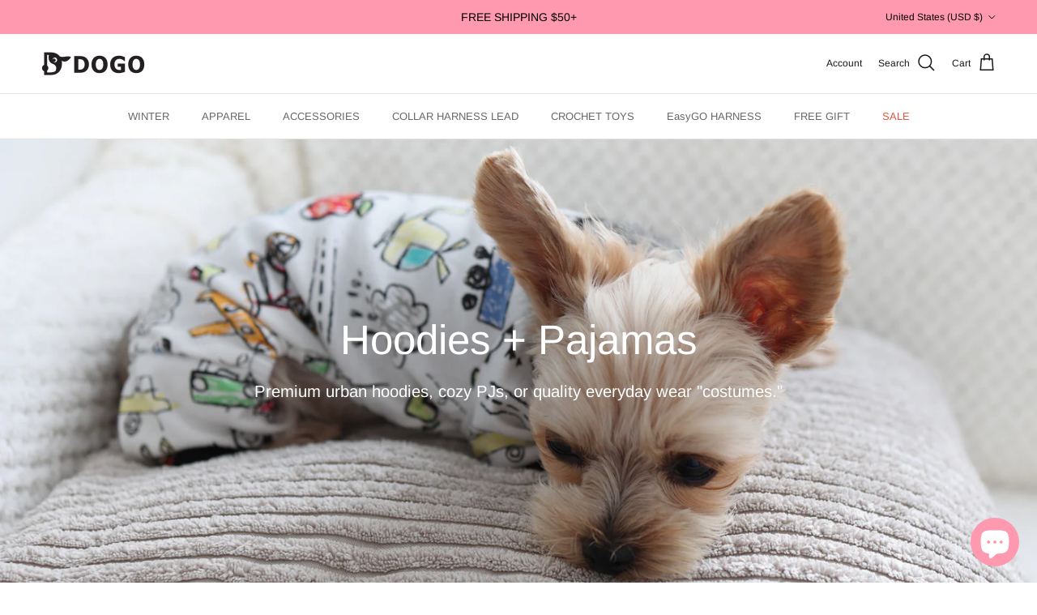

--- FILE ---
content_type: text/html; charset=utf-8
request_url: https://dogopet.com/collections/hoodies-pajamas
body_size: 56672
content:
<!doctype html>
<html class="no-js" lang="en" dir="ltr">
<head><meta charset="utf-8">
<meta name="viewport" content="width=device-width,initial-scale=1">
<title>Hoodies + Pajamas &ndash; DogoPet.com</title><link rel="canonical" href="https://dogopet.com/collections/hoodies-pajamas"><link rel="icon" href="//dogopet.com/cdn/shop/files/dogo_favicon.png?crop=center&height=48&v=1686708307&width=48" type="image/png">
  <link rel="apple-touch-icon" href="//dogopet.com/cdn/shop/files/dogo_favicon.png?crop=center&height=180&v=1686708307&width=180"><meta name="description" content="Premium urban hoodies, cozy PJs, or quality everyday wear &quot;costumes.&quot;"><meta property="og:site_name" content="DogoPet.com">
<meta property="og:url" content="https://dogopet.com/collections/hoodies-pajamas">
<meta property="og:title" content="Hoodies + Pajamas">
<meta property="og:type" content="product.group">
<meta property="og:description" content="Premium urban hoodies, cozy PJs, or quality everyday wear &quot;costumes.&quot;"><meta property="og:image" content="http://dogopet.com/cdn/shop/collections/Lifestyle_DOGO_PJ_Car_Winter_2021_11_croped.jpg?crop=center&height=1200&v=1690413950&width=1200">
  <meta property="og:image:secure_url" content="https://dogopet.com/cdn/shop/collections/Lifestyle_DOGO_PJ_Car_Winter_2021_11_croped.jpg?crop=center&height=1200&v=1690413950&width=1200">
  <meta property="og:image:width" content="4965">
  <meta property="og:image:height" content="2833"><meta name="twitter:card" content="summary_large_image">
<meta name="twitter:title" content="Hoodies + Pajamas">
<meta name="twitter:description" content="Premium urban hoodies, cozy PJs, or quality everyday wear &quot;costumes.&quot;">
<style>@font-face {
  font-family: Arimo;
  font-weight: 400;
  font-style: normal;
  font-display: fallback;
  src: url("//dogopet.com/cdn/fonts/arimo/arimo_n4.a7efb558ca22d2002248bbe6f302a98edee38e35.woff2") format("woff2"),
       url("//dogopet.com/cdn/fonts/arimo/arimo_n4.0da809f7d1d5ede2a73be7094ac00741efdb6387.woff") format("woff");
}
@font-face {
  font-family: Arimo;
  font-weight: 700;
  font-style: normal;
  font-display: fallback;
  src: url("//dogopet.com/cdn/fonts/arimo/arimo_n7.1d2d0638e6a1228d86beb0e10006e3280ccb2d04.woff2") format("woff2"),
       url("//dogopet.com/cdn/fonts/arimo/arimo_n7.f4b9139e8eac4a17b38b8707044c20f54c3be479.woff") format("woff");
}
@font-face {
  font-family: Arimo;
  font-weight: 500;
  font-style: normal;
  font-display: fallback;
  src: url("//dogopet.com/cdn/fonts/arimo/arimo_n5.a6cc016de05b75be63cb193704728ed8065f04bb.woff2") format("woff2"),
       url("//dogopet.com/cdn/fonts/arimo/arimo_n5.e0d510a292c8c9059b1fcf519004ca9d3a6015a2.woff") format("woff");
}
@font-face {
  font-family: Arimo;
  font-weight: 400;
  font-style: italic;
  font-display: fallback;
  src: url("//dogopet.com/cdn/fonts/arimo/arimo_i4.438ddb21a1b98c7230698d70dc1a21df235701b2.woff2") format("woff2"),
       url("//dogopet.com/cdn/fonts/arimo/arimo_i4.0e1908a0dc1ec32fabb5a03a0c9ee2083f82e3d7.woff") format("woff");
}
@font-face {
  font-family: Arimo;
  font-weight: 700;
  font-style: italic;
  font-display: fallback;
  src: url("//dogopet.com/cdn/fonts/arimo/arimo_i7.b9f09537c29041ec8d51f8cdb7c9b8e4f1f82cb1.woff2") format("woff2"),
       url("//dogopet.com/cdn/fonts/arimo/arimo_i7.ec659fc855f754fd0b1bd052e606bba1058f73da.woff") format("woff");
}
@font-face {
  font-family: Arimo;
  font-weight: 400;
  font-style: normal;
  font-display: fallback;
  src: url("//dogopet.com/cdn/fonts/arimo/arimo_n4.a7efb558ca22d2002248bbe6f302a98edee38e35.woff2") format("woff2"),
       url("//dogopet.com/cdn/fonts/arimo/arimo_n4.0da809f7d1d5ede2a73be7094ac00741efdb6387.woff") format("woff");
}
@font-face {
  font-family: Arimo;
  font-weight: 700;
  font-style: normal;
  font-display: fallback;
  src: url("//dogopet.com/cdn/fonts/arimo/arimo_n7.1d2d0638e6a1228d86beb0e10006e3280ccb2d04.woff2") format("woff2"),
       url("//dogopet.com/cdn/fonts/arimo/arimo_n7.f4b9139e8eac4a17b38b8707044c20f54c3be479.woff") format("woff");
}
@font-face {
  font-family: Arimo;
  font-weight: 400;
  font-style: normal;
  font-display: fallback;
  src: url("//dogopet.com/cdn/fonts/arimo/arimo_n4.a7efb558ca22d2002248bbe6f302a98edee38e35.woff2") format("woff2"),
       url("//dogopet.com/cdn/fonts/arimo/arimo_n4.0da809f7d1d5ede2a73be7094ac00741efdb6387.woff") format("woff");
}
@font-face {
  font-family: Arimo;
  font-weight: 600;
  font-style: normal;
  font-display: fallback;
  src: url("//dogopet.com/cdn/fonts/arimo/arimo_n6.9c18b0befd86597f319b7d7f925727d04c262b32.woff2") format("woff2"),
       url("//dogopet.com/cdn/fonts/arimo/arimo_n6.422bf6679b81a8bfb1b25d19299a53688390c2b9.woff") format("woff");
}
:root {
  --page-container-width:          2200px;
  --reading-container-width:       720px;
  --divider-opacity:               0.14;
  --gutter-large:                  30px;
  --gutter-desktop:                20px;
  --gutter-mobile:                 16px;
  --section-padding:               50px;
  --larger-section-padding:        80px;
  --larger-section-padding-mobile: 60px;
  --largest-section-padding:       110px;
  --aos-animate-duration:          0.6s;

  --base-font-family:              Arimo, sans-serif;
  --base-font-weight:              400;
  --base-font-style:               normal;
  --heading-font-family:           Arimo, sans-serif;
  --heading-font-weight:           400;
  --heading-font-style:            normal;
  --logo-font-family:              Arimo, sans-serif;
  --logo-font-weight:              700;
  --logo-font-style:               normal;
  --nav-font-family:               Arimo, sans-serif;
  --nav-font-weight:               400;
  --nav-font-style:                normal;

  --base-text-size:15px;
  --base-line-height:              1.6;
  --input-text-size:16px;
  --smaller-text-size-1:12px;
  --smaller-text-size-2:14px;
  --smaller-text-size-3:12px;
  --smaller-text-size-4:11px;
  --larger-text-size:29px;
  --super-large-text-size:51px;
  --super-large-mobile-text-size:23px;
  --larger-mobile-text-size:23px;
  --logo-text-size:24px;--btn-letter-spacing: 0.08em;
    --btn-text-transform: uppercase;
    --button-text-size: 13px;
    --quickbuy-button-text-size: 13;
    --small-feature-link-font-size: 0.75em;
    --input-btn-padding-top:             1.2em;
    --input-btn-padding-bottom:          1.2em;--heading-text-transform:none;
  --nav-text-size:                      13px;
  --mobile-menu-font-weight:            600;

  --body-bg-color:                      255 255 255;
  --bg-color:                           255 255 255;
  --body-text-color:                    103 104 105;
  --text-color:                         103 104 105;

  --header-text-col:                    #171717;--header-text-hover-col:             var(--main-nav-link-hover-col);--header-bg-col:                     #ffffff;
  --heading-color:                     23 23 23;
  --body-heading-color:                23 23 23;
  --heading-divider-col:               #e2e2e2;

  --logo-col:                          #171717;
  --main-nav-bg:                       #ffffff;
  --main-nav-link-col:                 #676869;
  --main-nav-link-hover-col:           #171717;
  --main-nav-link-featured-col:        #df5641;

  --link-color:                        23 23 23;
  --body-link-color:                   23 23 23;

  --btn-bg-color:                        35 35 35;
  --btn-bg-hover-color:                  0 0 0;
  --btn-border-color:                    35 35 35;
  --btn-border-hover-color:              0 0 0;
  --btn-text-color:                      255 255 255;
  --btn-text-hover-color:                255 255 255;--btn-alt-bg-color:                    254 153 176;
  --btn-alt-text-color:                  35 35 35;
  --btn-alt-border-color:                35 35 35;
  --btn-alt-border-hover-color:          35 35 35;--btn-ter-bg-color:                    235 235 235;
  --btn-ter-text-color:                  52 53 54;
  --btn-ter-bg-hover-color:              35 35 35;
  --btn-ter-text-hover-color:            255 255 255;--btn-border-radius: 3px;--color-scheme-default:                             #ffffff;
  --color-scheme-default-color:                       255 255 255;
  --color-scheme-default-text-color:                  103 104 105;
  --color-scheme-default-head-color:                  23 23 23;
  --color-scheme-default-link-color:                  23 23 23;
  --color-scheme-default-btn-text-color:              255 255 255;
  --color-scheme-default-btn-text-hover-color:        255 255 255;
  --color-scheme-default-btn-bg-color:                35 35 35;
  --color-scheme-default-btn-bg-hover-color:          0 0 0;
  --color-scheme-default-btn-border-color:            35 35 35;
  --color-scheme-default-btn-border-hover-color:      0 0 0;
  --color-scheme-default-btn-alt-text-color:          35 35 35;
  --color-scheme-default-btn-alt-bg-color:            254 153 176;
  --color-scheme-default-btn-alt-border-color:        35 35 35;
  --color-scheme-default-btn-alt-border-hover-color:  35 35 35;

  --color-scheme-1:                             #f2f2f2;
  --color-scheme-1-color:                       242 242 242;
  --color-scheme-1-text-color:                  52 52 52;
  --color-scheme-1-head-color:                  52 52 52;
  --color-scheme-1-link-color:                  52 52 52;
  --color-scheme-1-btn-text-color:              255 255 255;
  --color-scheme-1-btn-text-hover-color:        255 255 255;
  --color-scheme-1-btn-bg-color:                35 35 35;
  --color-scheme-1-btn-bg-hover-color:          0 0 0;
  --color-scheme-1-btn-border-color:            35 35 35;
  --color-scheme-1-btn-border-hover-color:      0 0 0;
  --color-scheme-1-btn-alt-text-color:          35 35 35;
  --color-scheme-1-btn-alt-bg-color:            255 255 255;
  --color-scheme-1-btn-alt-border-color:        35 35 35;
  --color-scheme-1-btn-alt-border-hover-color:  35 35 35;

  --color-scheme-2:                             #f2f2f2;
  --color-scheme-2-color:                       242 242 242;
  --color-scheme-2-text-color:                  52 52 52;
  --color-scheme-2-head-color:                  52 52 52;
  --color-scheme-2-link-color:                  52 52 52;
  --color-scheme-2-btn-text-color:              255 255 255;
  --color-scheme-2-btn-text-hover-color:        255 255 255;
  --color-scheme-2-btn-bg-color:                35 35 35;
  --color-scheme-2-btn-bg-hover-color:          0 0 0;
  --color-scheme-2-btn-border-color:            35 35 35;
  --color-scheme-2-btn-border-hover-color:      0 0 0;
  --color-scheme-2-btn-alt-text-color:          35 35 35;
  --color-scheme-2-btn-alt-bg-color:            255 255 255;
  --color-scheme-2-btn-alt-border-color:        35 35 35;
  --color-scheme-2-btn-alt-border-hover-color:  35 35 35;

  /* Shop Pay payment terms */
  --payment-terms-background-color:    #ffffff;--quickbuy-bg: 242 242 242;--body-input-background-color:       rgb(var(--body-bg-color));
  --input-background-color:            rgb(var(--body-bg-color));
  --body-input-text-color:             var(--body-text-color);
  --input-text-color:                  var(--body-text-color);
  --body-input-border-color:           rgb(217, 217, 218);
  --input-border-color:                rgb(217, 217, 218);
  --input-border-color-hover:          rgb(171, 172, 173);
  --input-border-color-active:         rgb(103, 104, 105);

  --swatch-cross-svg:                  url("data:image/svg+xml,%3Csvg xmlns='http://www.w3.org/2000/svg' width='240' height='240' viewBox='0 0 24 24' fill='none' stroke='rgb(217, 217, 218)' stroke-width='0.09' preserveAspectRatio='none' %3E%3Cline x1='24' y1='0' x2='0' y2='24'%3E%3C/line%3E%3C/svg%3E");
  --swatch-cross-hover:                url("data:image/svg+xml,%3Csvg xmlns='http://www.w3.org/2000/svg' width='240' height='240' viewBox='0 0 24 24' fill='none' stroke='rgb(171, 172, 173)' stroke-width='0.09' preserveAspectRatio='none' %3E%3Cline x1='24' y1='0' x2='0' y2='24'%3E%3C/line%3E%3C/svg%3E");
  --swatch-cross-active:               url("data:image/svg+xml,%3Csvg xmlns='http://www.w3.org/2000/svg' width='240' height='240' viewBox='0 0 24 24' fill='none' stroke='rgb(103, 104, 105)' stroke-width='0.09' preserveAspectRatio='none' %3E%3Cline x1='24' y1='0' x2='0' y2='24'%3E%3C/line%3E%3C/svg%3E");

  --footer-divider-col:                #e4e4e4;
  --footer-text-col:                   103 104 105;
  --footer-heading-col:                23 23 23;
  --footer-bg:                         #f7f7f8;--product-label-overlay-justify: flex-start;--product-label-overlay-align: flex-start;--product-label-overlay-reduction-text:   #df5641;
  --product-label-overlay-reduction-bg:     #ffffff;
  --product-label-overlay-stock-text:       #ffffff;
  --product-label-overlay-stock-bg:         #4c4c4b;
  --product-label-overlay-new-text:         #808284;
  --product-label-overlay-new-bg:           #ffffff;
  --product-label-overlay-meta-text:        #ffffff;
  --product-label-overlay-meta-bg:          #09728c;
  --product-label-sale-text:                #df5641;
  --product-label-sold-text:                #171717;
  --product-label-preorder-text:            #60a57e;

  --product-block-crop-align:               center;

  
  --product-block-price-align:              center;
  --product-block-price-item-margin-start:  .25rem;
  --product-block-price-item-margin-end:    .25rem;
  

  --collection-block-image-position:   center center;

  --swatch-picker-image-size:          68px;
  --swatch-crop-align:                 center center;

  --image-overlay-text-color:          255 255 255;--image-overlay-bg:                  rgba(23, 23, 23, 0.15);
  --image-overlay-shadow-start:        rgb(0 0 0 / 0.15);
  --image-overlay-box-opacity:         1.0;.image-overlay--bg-box .text-overlay .text-overlay__text {
      --image-overlay-box-bg: 255 255 255;
      --heading-color: var(--body-heading-color);
      --text-color: var(--body-text-color);
      --link-color: var(--body-link-color);
    }--product-inventory-ok-box-color:            #f2faf0;
  --product-inventory-ok-text-color:           #108043;
  --product-inventory-ok-icon-box-fill-color:  #fff;
  --product-inventory-low-box-color:           #fcf1cd;
  --product-inventory-low-text-color:          #dd9a1a;
  --product-inventory-low-icon-box-fill-color: #fff;
  --product-inventory-low-text-color-channels: 16, 128, 67;
  --product-inventory-ok-text-color-channels:  221, 154, 26;

  --rating-star-color: 246 165 41;
}::selection {
    background: rgb(var(--body-heading-color));
    color: rgb(var(--body-bg-color));
  }
  ::-moz-selection {
    background: rgb(var(--body-heading-color));
    color: rgb(var(--body-bg-color));
  }.use-color-scheme--default {
  --product-label-sale-text:           #df5641;
  --product-label-sold-text:           #171717;
  --product-label-preorder-text:       #60a57e;
  --input-background-color:            rgb(var(--body-bg-color));
  --input-text-color:                  var(--body-input-text-color);
  --input-border-color:                rgb(217, 217, 218);
  --input-border-color-hover:          rgb(171, 172, 173);
  --input-border-color-active:         rgb(103, 104, 105);
}</style>

  <link href="//dogopet.com/cdn/shop/t/14/assets/main.css?v=155629054497702245621733201195" rel="stylesheet" type="text/css" media="all" />
<link rel="preload" as="font" href="//dogopet.com/cdn/fonts/arimo/arimo_n4.a7efb558ca22d2002248bbe6f302a98edee38e35.woff2" type="font/woff2" crossorigin><link rel="preload" as="font" href="//dogopet.com/cdn/fonts/arimo/arimo_n4.a7efb558ca22d2002248bbe6f302a98edee38e35.woff2" type="font/woff2" crossorigin><script>
    document.documentElement.className = document.documentElement.className.replace('no-js', 'js');

    window.theme = {
      info: {
        name: 'Symmetry',
        version: '7.3.0'
      },
      device: {
        hasTouch: window.matchMedia('(any-pointer: coarse)').matches,
        hasHover: window.matchMedia('(hover: hover)').matches
      },
      mediaQueries: {
        md: '(min-width: 768px)',
        productMediaCarouselBreak: '(min-width: 1041px)'
      },
      routes: {
        base: 'https://dogopet.com',
        cart: '/cart',
        cartAdd: '/cart/add.js',
        cartUpdate: '/cart/update.js',
        predictiveSearch: '/search/suggest'
      },
      strings: {
        cartTermsConfirmation: "You must agree to the terms and conditions before continuing.",
        cartItemsQuantityError: "You can only add [QUANTITY] of this item to your cart.",
        generalSearchViewAll: "View all search results",
        noStock: "Sold out",
        noVariant: "Unavailable",
        productsProductChooseA: "Choose a",
        generalSearchPages: "Pages",
        generalSearchNoResultsWithoutTerms: "Sorry, we couldnʼt find any results",
        shippingCalculator: {
          singleRate: "There is one shipping rate for this destination:",
          multipleRates: "There are multiple shipping rates for this destination:",
          noRates: "We do not ship to this destination."
        }
      },
      settings: {
        moneyWithCurrencyFormat: "${{amount}} USD",
        cartType: "drawer",
        afterAddToCart: "notification",
        quickbuyStyle: "button",
        externalLinksNewTab: true,
        internalLinksSmoothScroll: true
      }
    }

    theme.inlineNavigationCheck = function() {
      var pageHeader = document.querySelector('.pageheader'),
          inlineNavContainer = pageHeader.querySelector('.logo-area__left__inner'),
          inlineNav = inlineNavContainer.querySelector('.navigation--left');
      if (inlineNav && getComputedStyle(inlineNav).display != 'none') {
        var inlineMenuCentered = document.querySelector('.pageheader--layout-inline-menu-center'),
            logoContainer = document.querySelector('.logo-area__middle__inner');
        if(inlineMenuCentered) {
          var rightWidth = document.querySelector('.logo-area__right__inner').clientWidth,
              middleWidth = logoContainer.clientWidth,
              logoArea = document.querySelector('.logo-area'),
              computedLogoAreaStyle = getComputedStyle(logoArea),
              logoAreaInnerWidth = logoArea.clientWidth - Math.ceil(parseFloat(computedLogoAreaStyle.paddingLeft)) - Math.ceil(parseFloat(computedLogoAreaStyle.paddingRight)),
              availableNavWidth = logoAreaInnerWidth - Math.max(rightWidth, middleWidth) * 2 - 40;
          inlineNavContainer.style.maxWidth = availableNavWidth + 'px';
        }

        var firstInlineNavLink = inlineNav.querySelector('.navigation__item:first-child'),
            lastInlineNavLink = inlineNav.querySelector('.navigation__item:last-child');
        if (lastInlineNavLink) {
          var inlineNavWidth = null;
          if(document.querySelector('html[dir=rtl]')) {
            inlineNavWidth = firstInlineNavLink.offsetLeft - lastInlineNavLink.offsetLeft + firstInlineNavLink.offsetWidth;
          } else {
            inlineNavWidth = lastInlineNavLink.offsetLeft - firstInlineNavLink.offsetLeft + lastInlineNavLink.offsetWidth;
          }
          if (inlineNavContainer.offsetWidth >= inlineNavWidth) {
            pageHeader.classList.add('pageheader--layout-inline-permitted');
            var tallLogo = logoContainer.clientHeight > lastInlineNavLink.clientHeight + 20;
            if (tallLogo) {
              inlineNav.classList.add('navigation--tight-underline');
            } else {
              inlineNav.classList.remove('navigation--tight-underline');
            }
          } else {
            pageHeader.classList.remove('pageheader--layout-inline-permitted');
          }
        }
      }
    };

    theme.setInitialHeaderHeightProperty = () => {
      const section = document.querySelector('.section-header');
      if (section) {
        document.documentElement.style.setProperty('--theme-header-height', Math.ceil(section.clientHeight) + 'px');
      }
    };
  </script>

  <script src="//dogopet.com/cdn/shop/t/14/assets/main.js?v=71597228913418551581733201195" defer></script>
    <script src="//dogopet.com/cdn/shop/t/14/assets/animate-on-scroll.js?v=15249566486942820451733201195" defer></script>
    <link href="//dogopet.com/cdn/shop/t/14/assets/animate-on-scroll.css?v=116824741000487223811733201195" rel="stylesheet" type="text/css" media="all" />
  

  <script>window.performance && window.performance.mark && window.performance.mark('shopify.content_for_header.start');</script><meta name="google-site-verification" content="rNquMY6NNWUKWzgZA3xD2SKO46Px4xe-hB-XXQwWwiM">
<meta name="facebook-domain-verification" content="vupqaesgc5p7sz63runy6avikkdmgl">
<meta id="shopify-digital-wallet" name="shopify-digital-wallet" content="/77690601792/digital_wallets/dialog">
<meta name="shopify-checkout-api-token" content="ea5531eb7e495f06ad612aa6e696d86a">
<meta id="in-context-paypal-metadata" data-shop-id="77690601792" data-venmo-supported="false" data-environment="production" data-locale="en_US" data-paypal-v4="true" data-currency="USD">
<link rel="alternate" type="application/atom+xml" title="Feed" href="/collections/hoodies-pajamas.atom" />
<link rel="alternate" type="application/json+oembed" href="https://dogopet.com/collections/hoodies-pajamas.oembed">
<script async="async" src="/checkouts/internal/preloads.js?locale=en-US"></script>
<link rel="preconnect" href="https://shop.app" crossorigin="anonymous">
<script async="async" src="https://shop.app/checkouts/internal/preloads.js?locale=en-US&shop_id=77690601792" crossorigin="anonymous"></script>
<script id="apple-pay-shop-capabilities" type="application/json">{"shopId":77690601792,"countryCode":"US","currencyCode":"USD","merchantCapabilities":["supports3DS"],"merchantId":"gid:\/\/shopify\/Shop\/77690601792","merchantName":"DogoPet.com","requiredBillingContactFields":["postalAddress","email"],"requiredShippingContactFields":["postalAddress","email"],"shippingType":"shipping","supportedNetworks":["visa","masterCard","amex","discover","elo","jcb"],"total":{"type":"pending","label":"DogoPet.com","amount":"1.00"},"shopifyPaymentsEnabled":true,"supportsSubscriptions":true}</script>
<script id="shopify-features" type="application/json">{"accessToken":"ea5531eb7e495f06ad612aa6e696d86a","betas":["rich-media-storefront-analytics"],"domain":"dogopet.com","predictiveSearch":true,"shopId":77690601792,"locale":"en"}</script>
<script>var Shopify = Shopify || {};
Shopify.shop = "dogopet-store.myshopify.com";
Shopify.locale = "en";
Shopify.currency = {"active":"USD","rate":"1.0"};
Shopify.country = "US";
Shopify.theme = {"name":"Back to normal","id":172618318144,"schema_name":"Symmetry","schema_version":"7.3.0","theme_store_id":568,"role":"main"};
Shopify.theme.handle = "null";
Shopify.theme.style = {"id":null,"handle":null};
Shopify.cdnHost = "dogopet.com/cdn";
Shopify.routes = Shopify.routes || {};
Shopify.routes.root = "/";</script>
<script type="module">!function(o){(o.Shopify=o.Shopify||{}).modules=!0}(window);</script>
<script>!function(o){function n(){var o=[];function n(){o.push(Array.prototype.slice.apply(arguments))}return n.q=o,n}var t=o.Shopify=o.Shopify||{};t.loadFeatures=n(),t.autoloadFeatures=n()}(window);</script>
<script>
  window.ShopifyPay = window.ShopifyPay || {};
  window.ShopifyPay.apiHost = "shop.app\/pay";
  window.ShopifyPay.redirectState = null;
</script>
<script id="shop-js-analytics" type="application/json">{"pageType":"collection"}</script>
<script defer="defer" async type="module" src="//dogopet.com/cdn/shopifycloud/shop-js/modules/v2/client.init-shop-cart-sync_BT-GjEfc.en.esm.js"></script>
<script defer="defer" async type="module" src="//dogopet.com/cdn/shopifycloud/shop-js/modules/v2/chunk.common_D58fp_Oc.esm.js"></script>
<script defer="defer" async type="module" src="//dogopet.com/cdn/shopifycloud/shop-js/modules/v2/chunk.modal_xMitdFEc.esm.js"></script>
<script type="module">
  await import("//dogopet.com/cdn/shopifycloud/shop-js/modules/v2/client.init-shop-cart-sync_BT-GjEfc.en.esm.js");
await import("//dogopet.com/cdn/shopifycloud/shop-js/modules/v2/chunk.common_D58fp_Oc.esm.js");
await import("//dogopet.com/cdn/shopifycloud/shop-js/modules/v2/chunk.modal_xMitdFEc.esm.js");

  window.Shopify.SignInWithShop?.initShopCartSync?.({"fedCMEnabled":true,"windoidEnabled":true});

</script>
<script>
  window.Shopify = window.Shopify || {};
  if (!window.Shopify.featureAssets) window.Shopify.featureAssets = {};
  window.Shopify.featureAssets['shop-js'] = {"shop-cart-sync":["modules/v2/client.shop-cart-sync_DZOKe7Ll.en.esm.js","modules/v2/chunk.common_D58fp_Oc.esm.js","modules/v2/chunk.modal_xMitdFEc.esm.js"],"init-fed-cm":["modules/v2/client.init-fed-cm_B6oLuCjv.en.esm.js","modules/v2/chunk.common_D58fp_Oc.esm.js","modules/v2/chunk.modal_xMitdFEc.esm.js"],"shop-cash-offers":["modules/v2/client.shop-cash-offers_D2sdYoxE.en.esm.js","modules/v2/chunk.common_D58fp_Oc.esm.js","modules/v2/chunk.modal_xMitdFEc.esm.js"],"shop-login-button":["modules/v2/client.shop-login-button_QeVjl5Y3.en.esm.js","modules/v2/chunk.common_D58fp_Oc.esm.js","modules/v2/chunk.modal_xMitdFEc.esm.js"],"pay-button":["modules/v2/client.pay-button_DXTOsIq6.en.esm.js","modules/v2/chunk.common_D58fp_Oc.esm.js","modules/v2/chunk.modal_xMitdFEc.esm.js"],"shop-button":["modules/v2/client.shop-button_DQZHx9pm.en.esm.js","modules/v2/chunk.common_D58fp_Oc.esm.js","modules/v2/chunk.modal_xMitdFEc.esm.js"],"avatar":["modules/v2/client.avatar_BTnouDA3.en.esm.js"],"init-windoid":["modules/v2/client.init-windoid_CR1B-cfM.en.esm.js","modules/v2/chunk.common_D58fp_Oc.esm.js","modules/v2/chunk.modal_xMitdFEc.esm.js"],"init-shop-for-new-customer-accounts":["modules/v2/client.init-shop-for-new-customer-accounts_C_vY_xzh.en.esm.js","modules/v2/client.shop-login-button_QeVjl5Y3.en.esm.js","modules/v2/chunk.common_D58fp_Oc.esm.js","modules/v2/chunk.modal_xMitdFEc.esm.js"],"init-shop-email-lookup-coordinator":["modules/v2/client.init-shop-email-lookup-coordinator_BI7n9ZSv.en.esm.js","modules/v2/chunk.common_D58fp_Oc.esm.js","modules/v2/chunk.modal_xMitdFEc.esm.js"],"init-shop-cart-sync":["modules/v2/client.init-shop-cart-sync_BT-GjEfc.en.esm.js","modules/v2/chunk.common_D58fp_Oc.esm.js","modules/v2/chunk.modal_xMitdFEc.esm.js"],"shop-toast-manager":["modules/v2/client.shop-toast-manager_DiYdP3xc.en.esm.js","modules/v2/chunk.common_D58fp_Oc.esm.js","modules/v2/chunk.modal_xMitdFEc.esm.js"],"init-customer-accounts":["modules/v2/client.init-customer-accounts_D9ZNqS-Q.en.esm.js","modules/v2/client.shop-login-button_QeVjl5Y3.en.esm.js","modules/v2/chunk.common_D58fp_Oc.esm.js","modules/v2/chunk.modal_xMitdFEc.esm.js"],"init-customer-accounts-sign-up":["modules/v2/client.init-customer-accounts-sign-up_iGw4briv.en.esm.js","modules/v2/client.shop-login-button_QeVjl5Y3.en.esm.js","modules/v2/chunk.common_D58fp_Oc.esm.js","modules/v2/chunk.modal_xMitdFEc.esm.js"],"shop-follow-button":["modules/v2/client.shop-follow-button_CqMgW2wH.en.esm.js","modules/v2/chunk.common_D58fp_Oc.esm.js","modules/v2/chunk.modal_xMitdFEc.esm.js"],"checkout-modal":["modules/v2/client.checkout-modal_xHeaAweL.en.esm.js","modules/v2/chunk.common_D58fp_Oc.esm.js","modules/v2/chunk.modal_xMitdFEc.esm.js"],"shop-login":["modules/v2/client.shop-login_D91U-Q7h.en.esm.js","modules/v2/chunk.common_D58fp_Oc.esm.js","modules/v2/chunk.modal_xMitdFEc.esm.js"],"lead-capture":["modules/v2/client.lead-capture_BJmE1dJe.en.esm.js","modules/v2/chunk.common_D58fp_Oc.esm.js","modules/v2/chunk.modal_xMitdFEc.esm.js"],"payment-terms":["modules/v2/client.payment-terms_Ci9AEqFq.en.esm.js","modules/v2/chunk.common_D58fp_Oc.esm.js","modules/v2/chunk.modal_xMitdFEc.esm.js"]};
</script>
<script>(function() {
  var isLoaded = false;
  function asyncLoad() {
    if (isLoaded) return;
    isLoaded = true;
    var urls = ["https:\/\/cdn.nfcube.com\/instafeed-31cdb5b039d7159f2c680f9a8b327a11.js?shop=dogopet-store.myshopify.com"];
    for (var i = 0; i < urls.length; i++) {
      var s = document.createElement('script');
      s.type = 'text/javascript';
      s.async = true;
      s.src = urls[i];
      var x = document.getElementsByTagName('script')[0];
      x.parentNode.insertBefore(s, x);
    }
  };
  if(window.attachEvent) {
    window.attachEvent('onload', asyncLoad);
  } else {
    window.addEventListener('load', asyncLoad, false);
  }
})();</script>
<script id="__st">var __st={"a":77690601792,"offset":-18000,"reqid":"151252c8-9189-4ccc-acc5-b81f21f3a65f-1769183943","pageurl":"dogopet.com\/collections\/hoodies-pajamas","u":"783d96aa6789","p":"collection","rtyp":"collection","rid":455595163968};</script>
<script>window.ShopifyPaypalV4VisibilityTracking = true;</script>
<script id="captcha-bootstrap">!function(){'use strict';const t='contact',e='account',n='new_comment',o=[[t,t],['blogs',n],['comments',n],[t,'customer']],c=[[e,'customer_login'],[e,'guest_login'],[e,'recover_customer_password'],[e,'create_customer']],r=t=>t.map((([t,e])=>`form[action*='/${t}']:not([data-nocaptcha='true']) input[name='form_type'][value='${e}']`)).join(','),a=t=>()=>t?[...document.querySelectorAll(t)].map((t=>t.form)):[];function s(){const t=[...o],e=r(t);return a(e)}const i='password',u='form_key',d=['recaptcha-v3-token','g-recaptcha-response','h-captcha-response',i],f=()=>{try{return window.sessionStorage}catch{return}},m='__shopify_v',_=t=>t.elements[u];function p(t,e,n=!1){try{const o=window.sessionStorage,c=JSON.parse(o.getItem(e)),{data:r}=function(t){const{data:e,action:n}=t;return t[m]||n?{data:e,action:n}:{data:t,action:n}}(c);for(const[e,n]of Object.entries(r))t.elements[e]&&(t.elements[e].value=n);n&&o.removeItem(e)}catch(o){console.error('form repopulation failed',{error:o})}}const l='form_type',E='cptcha';function T(t){t.dataset[E]=!0}const w=window,h=w.document,L='Shopify',v='ce_forms',y='captcha';let A=!1;((t,e)=>{const n=(g='f06e6c50-85a8-45c8-87d0-21a2b65856fe',I='https://cdn.shopify.com/shopifycloud/storefront-forms-hcaptcha/ce_storefront_forms_captcha_hcaptcha.v1.5.2.iife.js',D={infoText:'Protected by hCaptcha',privacyText:'Privacy',termsText:'Terms'},(t,e,n)=>{const o=w[L][v],c=o.bindForm;if(c)return c(t,g,e,D).then(n);var r;o.q.push([[t,g,e,D],n]),r=I,A||(h.body.append(Object.assign(h.createElement('script'),{id:'captcha-provider',async:!0,src:r})),A=!0)});var g,I,D;w[L]=w[L]||{},w[L][v]=w[L][v]||{},w[L][v].q=[],w[L][y]=w[L][y]||{},w[L][y].protect=function(t,e){n(t,void 0,e),T(t)},Object.freeze(w[L][y]),function(t,e,n,w,h,L){const[v,y,A,g]=function(t,e,n){const i=e?o:[],u=t?c:[],d=[...i,...u],f=r(d),m=r(i),_=r(d.filter((([t,e])=>n.includes(e))));return[a(f),a(m),a(_),s()]}(w,h,L),I=t=>{const e=t.target;return e instanceof HTMLFormElement?e:e&&e.form},D=t=>v().includes(t);t.addEventListener('submit',(t=>{const e=I(t);if(!e)return;const n=D(e)&&!e.dataset.hcaptchaBound&&!e.dataset.recaptchaBound,o=_(e),c=g().includes(e)&&(!o||!o.value);(n||c)&&t.preventDefault(),c&&!n&&(function(t){try{if(!f())return;!function(t){const e=f();if(!e)return;const n=_(t);if(!n)return;const o=n.value;o&&e.removeItem(o)}(t);const e=Array.from(Array(32),(()=>Math.random().toString(36)[2])).join('');!function(t,e){_(t)||t.append(Object.assign(document.createElement('input'),{type:'hidden',name:u})),t.elements[u].value=e}(t,e),function(t,e){const n=f();if(!n)return;const o=[...t.querySelectorAll(`input[type='${i}']`)].map((({name:t})=>t)),c=[...d,...o],r={};for(const[a,s]of new FormData(t).entries())c.includes(a)||(r[a]=s);n.setItem(e,JSON.stringify({[m]:1,action:t.action,data:r}))}(t,e)}catch(e){console.error('failed to persist form',e)}}(e),e.submit())}));const S=(t,e)=>{t&&!t.dataset[E]&&(n(t,e.some((e=>e===t))),T(t))};for(const o of['focusin','change'])t.addEventListener(o,(t=>{const e=I(t);D(e)&&S(e,y())}));const B=e.get('form_key'),M=e.get(l),P=B&&M;t.addEventListener('DOMContentLoaded',(()=>{const t=y();if(P)for(const e of t)e.elements[l].value===M&&p(e,B);[...new Set([...A(),...v().filter((t=>'true'===t.dataset.shopifyCaptcha))])].forEach((e=>S(e,t)))}))}(h,new URLSearchParams(w.location.search),n,t,e,['guest_login'])})(!0,!0)}();</script>
<script integrity="sha256-4kQ18oKyAcykRKYeNunJcIwy7WH5gtpwJnB7kiuLZ1E=" data-source-attribution="shopify.loadfeatures" defer="defer" src="//dogopet.com/cdn/shopifycloud/storefront/assets/storefront/load_feature-a0a9edcb.js" crossorigin="anonymous"></script>
<script crossorigin="anonymous" defer="defer" src="//dogopet.com/cdn/shopifycloud/storefront/assets/shopify_pay/storefront-65b4c6d7.js?v=20250812"></script>
<script data-source-attribution="shopify.dynamic_checkout.dynamic.init">var Shopify=Shopify||{};Shopify.PaymentButton=Shopify.PaymentButton||{isStorefrontPortableWallets:!0,init:function(){window.Shopify.PaymentButton.init=function(){};var t=document.createElement("script");t.src="https://dogopet.com/cdn/shopifycloud/portable-wallets/latest/portable-wallets.en.js",t.type="module",document.head.appendChild(t)}};
</script>
<script data-source-attribution="shopify.dynamic_checkout.buyer_consent">
  function portableWalletsHideBuyerConsent(e){var t=document.getElementById("shopify-buyer-consent"),n=document.getElementById("shopify-subscription-policy-button");t&&n&&(t.classList.add("hidden"),t.setAttribute("aria-hidden","true"),n.removeEventListener("click",e))}function portableWalletsShowBuyerConsent(e){var t=document.getElementById("shopify-buyer-consent"),n=document.getElementById("shopify-subscription-policy-button");t&&n&&(t.classList.remove("hidden"),t.removeAttribute("aria-hidden"),n.addEventListener("click",e))}window.Shopify?.PaymentButton&&(window.Shopify.PaymentButton.hideBuyerConsent=portableWalletsHideBuyerConsent,window.Shopify.PaymentButton.showBuyerConsent=portableWalletsShowBuyerConsent);
</script>
<script data-source-attribution="shopify.dynamic_checkout.cart.bootstrap">document.addEventListener("DOMContentLoaded",(function(){function t(){return document.querySelector("shopify-accelerated-checkout-cart, shopify-accelerated-checkout")}if(t())Shopify.PaymentButton.init();else{new MutationObserver((function(e,n){t()&&(Shopify.PaymentButton.init(),n.disconnect())})).observe(document.body,{childList:!0,subtree:!0})}}));
</script>
<script id='scb4127' type='text/javascript' async='' src='https://dogopet.com/cdn/shopifycloud/privacy-banner/storefront-banner.js'></script><link id="shopify-accelerated-checkout-styles" rel="stylesheet" media="screen" href="https://dogopet.com/cdn/shopifycloud/portable-wallets/latest/accelerated-checkout-backwards-compat.css" crossorigin="anonymous">
<style id="shopify-accelerated-checkout-cart">
        #shopify-buyer-consent {
  margin-top: 1em;
  display: inline-block;
  width: 100%;
}

#shopify-buyer-consent.hidden {
  display: none;
}

#shopify-subscription-policy-button {
  background: none;
  border: none;
  padding: 0;
  text-decoration: underline;
  font-size: inherit;
  cursor: pointer;
}

#shopify-subscription-policy-button::before {
  box-shadow: none;
}

      </style>

<script>window.performance && window.performance.mark && window.performance.mark('shopify.content_for_header.end');</script>
<!-- CC Custom Head Start --><!-- CC Custom Head End --><!-- BEGIN app block: shopify://apps/judge-me-reviews/blocks/judgeme_core/61ccd3b1-a9f2-4160-9fe9-4fec8413e5d8 --><!-- Start of Judge.me Core -->






<link rel="dns-prefetch" href="https://cdnwidget.judge.me">
<link rel="dns-prefetch" href="https://cdn.judge.me">
<link rel="dns-prefetch" href="https://cdn1.judge.me">
<link rel="dns-prefetch" href="https://api.judge.me">

<script data-cfasync='false' class='jdgm-settings-script'>window.jdgmSettings={"pagination":5,"disable_web_reviews":false,"badge_no_review_text":"No reviews","badge_n_reviews_text":"{{ n }} review/reviews","hide_badge_preview_if_no_reviews":true,"badge_hide_text":false,"enforce_center_preview_badge":false,"widget_title":"Customer Reviews","widget_open_form_text":"Write a review","widget_close_form_text":"Cancel review","widget_refresh_page_text":"Refresh page","widget_summary_text":"Based on {{ number_of_reviews }} review/reviews","widget_no_review_text":"Be the first to write a review","widget_name_field_text":"Display name","widget_verified_name_field_text":"Verified Name (public)","widget_name_placeholder_text":"Display name","widget_required_field_error_text":"This field is required.","widget_email_field_text":"Email address","widget_verified_email_field_text":"Verified Email (private, can not be edited)","widget_email_placeholder_text":"Your email address","widget_email_field_error_text":"Please enter a valid email address.","widget_rating_field_text":"Rating","widget_review_title_field_text":"Review Title","widget_review_title_placeholder_text":"Give your review a title","widget_review_body_field_text":"Review content","widget_review_body_placeholder_text":"Start writing here...","widget_pictures_field_text":"Picture/Video (optional)","widget_submit_review_text":"Submit Review","widget_submit_verified_review_text":"Submit Verified Review","widget_submit_success_msg_with_auto_publish":"Thank you! Please refresh the page in a few moments to see your review. You can remove or edit your review by logging into \u003ca href='https://judge.me/login' target='_blank' rel='nofollow noopener'\u003eJudge.me\u003c/a\u003e","widget_submit_success_msg_no_auto_publish":"Thank you! Your review will be published as soon as it is approved by the shop admin. You can remove or edit your review by logging into \u003ca href='https://judge.me/login' target='_blank' rel='nofollow noopener'\u003eJudge.me\u003c/a\u003e","widget_show_default_reviews_out_of_total_text":"Showing {{ n_reviews_shown }} out of {{ n_reviews }} reviews.","widget_show_all_link_text":"Show all","widget_show_less_link_text":"Show less","widget_author_said_text":"{{ reviewer_name }} said:","widget_days_text":"{{ n }} days ago","widget_weeks_text":"{{ n }} week/weeks ago","widget_months_text":"{{ n }} month/months ago","widget_years_text":"{{ n }} year/years ago","widget_yesterday_text":"Yesterday","widget_today_text":"Today","widget_replied_text":"\u003e\u003e {{ shop_name }} replied:","widget_read_more_text":"Read more","widget_reviewer_name_as_initial":"","widget_rating_filter_color":"#fbcd0a","widget_rating_filter_see_all_text":"See all reviews","widget_sorting_most_recent_text":"Most Recent","widget_sorting_highest_rating_text":"Highest Rating","widget_sorting_lowest_rating_text":"Lowest Rating","widget_sorting_with_pictures_text":"Only Pictures","widget_sorting_most_helpful_text":"Most Helpful","widget_open_question_form_text":"Ask a question","widget_reviews_subtab_text":"Reviews","widget_questions_subtab_text":"Questions","widget_question_label_text":"Question","widget_answer_label_text":"Answer","widget_question_placeholder_text":"Write your question here","widget_submit_question_text":"Submit Question","widget_question_submit_success_text":"Thank you for your question! We will notify you once it gets answered.","verified_badge_text":"Verified","verified_badge_bg_color":"","verified_badge_text_color":"","verified_badge_placement":"left-of-reviewer-name","widget_review_max_height":"","widget_hide_border":false,"widget_social_share":false,"widget_thumb":false,"widget_review_location_show":false,"widget_location_format":"","all_reviews_include_out_of_store_products":true,"all_reviews_out_of_store_text":"(out of store)","all_reviews_pagination":100,"all_reviews_product_name_prefix_text":"about","enable_review_pictures":true,"enable_question_anwser":false,"widget_theme":"default","review_date_format":"mm/dd/yyyy","default_sort_method":"most-recent","widget_product_reviews_subtab_text":"Product Reviews","widget_shop_reviews_subtab_text":"Shop Reviews","widget_other_products_reviews_text":"Reviews for other products","widget_store_reviews_subtab_text":"Store reviews","widget_no_store_reviews_text":"This store hasn't received any reviews yet","widget_web_restriction_product_reviews_text":"This product hasn't received any reviews yet","widget_no_items_text":"No items found","widget_show_more_text":"Show more","widget_write_a_store_review_text":"Write a Store Review","widget_other_languages_heading":"Reviews in Other Languages","widget_translate_review_text":"Translate review to {{ language }}","widget_translating_review_text":"Translating...","widget_show_original_translation_text":"Show original ({{ language }})","widget_translate_review_failed_text":"Review couldn't be translated.","widget_translate_review_retry_text":"Retry","widget_translate_review_try_again_later_text":"Try again later","show_product_url_for_grouped_product":false,"widget_sorting_pictures_first_text":"Pictures First","show_pictures_on_all_rev_page_mobile":false,"show_pictures_on_all_rev_page_desktop":false,"floating_tab_hide_mobile_install_preference":false,"floating_tab_button_name":"★ Reviews","floating_tab_title":"Let customers speak for us","floating_tab_button_color":"","floating_tab_button_background_color":"","floating_tab_url":"","floating_tab_url_enabled":false,"floating_tab_tab_style":"text","all_reviews_text_badge_text":"Customers rate us {{ shop.metafields.judgeme.all_reviews_rating | round: 1 }}/5 based on {{ shop.metafields.judgeme.all_reviews_count }} reviews.","all_reviews_text_badge_text_branded_style":"{{ shop.metafields.judgeme.all_reviews_rating | round: 1 }} out of 5 stars based on {{ shop.metafields.judgeme.all_reviews_count }} reviews","is_all_reviews_text_badge_a_link":false,"show_stars_for_all_reviews_text_badge":false,"all_reviews_text_badge_url":"","all_reviews_text_style":"branded","all_reviews_text_color_style":"judgeme_brand_color","all_reviews_text_color":"#108474","all_reviews_text_show_jm_brand":true,"featured_carousel_show_header":true,"featured_carousel_title":"Let customers speak for us","testimonials_carousel_title":"Customers are saying","videos_carousel_title":"Real customer stories","cards_carousel_title":"Customers are saying","featured_carousel_count_text":"from {{ n }} reviews","featured_carousel_add_link_to_all_reviews_page":false,"featured_carousel_url":"","featured_carousel_show_images":true,"featured_carousel_autoslide_interval":5,"featured_carousel_arrows_on_the_sides":false,"featured_carousel_height":250,"featured_carousel_width":80,"featured_carousel_image_size":0,"featured_carousel_image_height":250,"featured_carousel_arrow_color":"#eeeeee","verified_count_badge_style":"branded","verified_count_badge_orientation":"horizontal","verified_count_badge_color_style":"judgeme_brand_color","verified_count_badge_color":"#108474","is_verified_count_badge_a_link":false,"verified_count_badge_url":"","verified_count_badge_show_jm_brand":true,"widget_rating_preset_default":5,"widget_first_sub_tab":"product-reviews","widget_show_histogram":true,"widget_histogram_use_custom_color":false,"widget_pagination_use_custom_color":false,"widget_star_use_custom_color":false,"widget_verified_badge_use_custom_color":false,"widget_write_review_use_custom_color":false,"picture_reminder_submit_button":"Upload Pictures","enable_review_videos":false,"mute_video_by_default":false,"widget_sorting_videos_first_text":"Videos First","widget_review_pending_text":"Pending","featured_carousel_items_for_large_screen":3,"social_share_options_order":"Facebook,Twitter","remove_microdata_snippet":true,"disable_json_ld":false,"enable_json_ld_products":false,"preview_badge_show_question_text":false,"preview_badge_no_question_text":"No questions","preview_badge_n_question_text":"{{ number_of_questions }} question/questions","qa_badge_show_icon":false,"qa_badge_position":"same-row","remove_judgeme_branding":false,"widget_add_search_bar":false,"widget_search_bar_placeholder":"Search","widget_sorting_verified_only_text":"Verified only","featured_carousel_theme":"default","featured_carousel_show_rating":true,"featured_carousel_show_title":true,"featured_carousel_show_body":true,"featured_carousel_show_date":false,"featured_carousel_show_reviewer":true,"featured_carousel_show_product":false,"featured_carousel_header_background_color":"#108474","featured_carousel_header_text_color":"#ffffff","featured_carousel_name_product_separator":"reviewed","featured_carousel_full_star_background":"#108474","featured_carousel_empty_star_background":"#dadada","featured_carousel_vertical_theme_background":"#f9fafb","featured_carousel_verified_badge_enable":true,"featured_carousel_verified_badge_color":"#108474","featured_carousel_border_style":"round","featured_carousel_review_line_length_limit":3,"featured_carousel_more_reviews_button_text":"Read more reviews","featured_carousel_view_product_button_text":"View product","all_reviews_page_load_reviews_on":"scroll","all_reviews_page_load_more_text":"Load More Reviews","disable_fb_tab_reviews":false,"enable_ajax_cdn_cache":false,"widget_advanced_speed_features":5,"widget_public_name_text":"displayed publicly like","default_reviewer_name":"John Smith","default_reviewer_name_has_non_latin":true,"widget_reviewer_anonymous":"Anonymous","medals_widget_title":"Judge.me Review Medals","medals_widget_background_color":"#f9fafb","medals_widget_position":"footer_all_pages","medals_widget_border_color":"#f9fafb","medals_widget_verified_text_position":"left","medals_widget_use_monochromatic_version":false,"medals_widget_elements_color":"#108474","show_reviewer_avatar":true,"widget_invalid_yt_video_url_error_text":"Not a YouTube video URL","widget_max_length_field_error_text":"Please enter no more than {0} characters.","widget_show_country_flag":false,"widget_show_collected_via_shop_app":true,"widget_verified_by_shop_badge_style":"light","widget_verified_by_shop_text":"Verified by Shop","widget_show_photo_gallery":false,"widget_load_with_code_splitting":true,"widget_ugc_install_preference":false,"widget_ugc_title":"Made by us, Shared by you","widget_ugc_subtitle":"Tag us to see your picture featured in our page","widget_ugc_arrows_color":"#ffffff","widget_ugc_primary_button_text":"Buy Now","widget_ugc_primary_button_background_color":"#108474","widget_ugc_primary_button_text_color":"#ffffff","widget_ugc_primary_button_border_width":"0","widget_ugc_primary_button_border_style":"none","widget_ugc_primary_button_border_color":"#108474","widget_ugc_primary_button_border_radius":"25","widget_ugc_secondary_button_text":"Load More","widget_ugc_secondary_button_background_color":"#ffffff","widget_ugc_secondary_button_text_color":"#108474","widget_ugc_secondary_button_border_width":"2","widget_ugc_secondary_button_border_style":"solid","widget_ugc_secondary_button_border_color":"#108474","widget_ugc_secondary_button_border_radius":"25","widget_ugc_reviews_button_text":"View Reviews","widget_ugc_reviews_button_background_color":"#ffffff","widget_ugc_reviews_button_text_color":"#108474","widget_ugc_reviews_button_border_width":"2","widget_ugc_reviews_button_border_style":"solid","widget_ugc_reviews_button_border_color":"#108474","widget_ugc_reviews_button_border_radius":"25","widget_ugc_reviews_button_link_to":"judgeme-reviews-page","widget_ugc_show_post_date":true,"widget_ugc_max_width":"800","widget_rating_metafield_value_type":true,"widget_primary_color":"#FE99B0","widget_enable_secondary_color":false,"widget_secondary_color":"#edf5f5","widget_summary_average_rating_text":"{{ average_rating }} out of 5","widget_media_grid_title":"Customer photos \u0026 videos","widget_media_grid_see_more_text":"See more","widget_round_style":false,"widget_show_product_medals":true,"widget_verified_by_judgeme_text":"Verified by Judge.me","widget_show_store_medals":true,"widget_verified_by_judgeme_text_in_store_medals":"Verified by Judge.me","widget_media_field_exceed_quantity_message":"Sorry, we can only accept {{ max_media }} for one review.","widget_media_field_exceed_limit_message":"{{ file_name }} is too large, please select a {{ media_type }} less than {{ size_limit }}MB.","widget_review_submitted_text":"Review Submitted!","widget_question_submitted_text":"Question Submitted!","widget_close_form_text_question":"Cancel","widget_write_your_answer_here_text":"Write your answer here","widget_enabled_branded_link":true,"widget_show_collected_by_judgeme":true,"widget_reviewer_name_color":"","widget_write_review_text_color":"","widget_write_review_bg_color":"","widget_collected_by_judgeme_text":"collected by Judge.me","widget_pagination_type":"standard","widget_load_more_text":"Load More","widget_load_more_color":"#108474","widget_full_review_text":"Full Review","widget_read_more_reviews_text":"Read More Reviews","widget_read_questions_text":"Read Questions","widget_questions_and_answers_text":"Questions \u0026 Answers","widget_verified_by_text":"Verified by","widget_verified_text":"Verified","widget_number_of_reviews_text":"{{ number_of_reviews }} reviews","widget_back_button_text":"Back","widget_next_button_text":"Next","widget_custom_forms_filter_button":"Filters","custom_forms_style":"horizontal","widget_show_review_information":false,"how_reviews_are_collected":"How reviews are collected?","widget_show_review_keywords":false,"widget_gdpr_statement":"How we use your data: We'll only contact you about the review you left, and only if necessary. By submitting your review, you agree to Judge.me's \u003ca href='https://judge.me/terms' target='_blank' rel='nofollow noopener'\u003eterms\u003c/a\u003e, \u003ca href='https://judge.me/privacy' target='_blank' rel='nofollow noopener'\u003eprivacy\u003c/a\u003e and \u003ca href='https://judge.me/content-policy' target='_blank' rel='nofollow noopener'\u003econtent\u003c/a\u003e policies.","widget_multilingual_sorting_enabled":false,"widget_translate_review_content_enabled":false,"widget_translate_review_content_method":"manual","popup_widget_review_selection":"automatically_with_pictures","popup_widget_round_border_style":true,"popup_widget_show_title":true,"popup_widget_show_body":true,"popup_widget_show_reviewer":false,"popup_widget_show_product":true,"popup_widget_show_pictures":true,"popup_widget_use_review_picture":true,"popup_widget_show_on_home_page":true,"popup_widget_show_on_product_page":true,"popup_widget_show_on_collection_page":true,"popup_widget_show_on_cart_page":true,"popup_widget_position":"bottom_left","popup_widget_first_review_delay":5,"popup_widget_duration":5,"popup_widget_interval":5,"popup_widget_review_count":5,"popup_widget_hide_on_mobile":true,"review_snippet_widget_round_border_style":true,"review_snippet_widget_card_color":"#FFFFFF","review_snippet_widget_slider_arrows_background_color":"#FFFFFF","review_snippet_widget_slider_arrows_color":"#000000","review_snippet_widget_star_color":"#108474","show_product_variant":false,"all_reviews_product_variant_label_text":"Variant: ","widget_show_verified_branding":true,"widget_ai_summary_title":"Customers say","widget_ai_summary_disclaimer":"AI-powered review summary based on recent customer reviews","widget_show_ai_summary":false,"widget_show_ai_summary_bg":false,"widget_show_review_title_input":true,"redirect_reviewers_invited_via_email":"review_widget","request_store_review_after_product_review":false,"request_review_other_products_in_order":false,"review_form_color_scheme":"default","review_form_corner_style":"square","review_form_star_color":{},"review_form_text_color":"#333333","review_form_background_color":"#ffffff","review_form_field_background_color":"#fafafa","review_form_button_color":{},"review_form_button_text_color":"#ffffff","review_form_modal_overlay_color":"#000000","review_content_screen_title_text":"How would you rate this product?","review_content_introduction_text":"We would love it if you would share a bit about your experience.","store_review_form_title_text":"How would you rate this store?","store_review_form_introduction_text":"We would love it if you would share a bit about your experience.","show_review_guidance_text":true,"one_star_review_guidance_text":"Poor","five_star_review_guidance_text":"Great","customer_information_screen_title_text":"About you","customer_information_introduction_text":"Please tell us more about you.","custom_questions_screen_title_text":"Your experience in more detail","custom_questions_introduction_text":"Here are a few questions to help us understand more about your experience.","review_submitted_screen_title_text":"Thanks for your review!","review_submitted_screen_thank_you_text":"We are processing it and it will appear on the store soon.","review_submitted_screen_email_verification_text":"Please confirm your email by clicking the link we just sent you. This helps us keep reviews authentic.","review_submitted_request_store_review_text":"Would you like to share your experience of shopping with us?","review_submitted_review_other_products_text":"Would you like to review these products?","store_review_screen_title_text":"Would you like to share your experience of shopping with us?","store_review_introduction_text":"We value your feedback and use it to improve. Please share any thoughts or suggestions you have.","reviewer_media_screen_title_picture_text":"Share a picture","reviewer_media_introduction_picture_text":"Upload a photo to support your review.","reviewer_media_screen_title_video_text":"Share a video","reviewer_media_introduction_video_text":"Upload a video to support your review.","reviewer_media_screen_title_picture_or_video_text":"Share a picture or video","reviewer_media_introduction_picture_or_video_text":"Upload a photo or video to support your review.","reviewer_media_youtube_url_text":"Paste your Youtube URL here","advanced_settings_next_step_button_text":"Next","advanced_settings_close_review_button_text":"Close","modal_write_review_flow":false,"write_review_flow_required_text":"Required","write_review_flow_privacy_message_text":"We respect your privacy.","write_review_flow_anonymous_text":"Post review as anonymous","write_review_flow_visibility_text":"This won't be visible to other customers.","write_review_flow_multiple_selection_help_text":"Select as many as you like","write_review_flow_single_selection_help_text":"Select one option","write_review_flow_required_field_error_text":"This field is required","write_review_flow_invalid_email_error_text":"Please enter a valid email address","write_review_flow_max_length_error_text":"Max. {{ max_length }} characters.","write_review_flow_media_upload_text":"\u003cb\u003eClick to upload\u003c/b\u003e or drag and drop","write_review_flow_gdpr_statement":"We'll only contact you about your review if necessary. By submitting your review, you agree to our \u003ca href='https://judge.me/terms' target='_blank' rel='nofollow noopener'\u003eterms and conditions\u003c/a\u003e and \u003ca href='https://judge.me/privacy' target='_blank' rel='nofollow noopener'\u003eprivacy policy\u003c/a\u003e.","rating_only_reviews_enabled":false,"show_negative_reviews_help_screen":false,"new_review_flow_help_screen_rating_threshold":3,"negative_review_resolution_screen_title_text":"Tell us more","negative_review_resolution_text":"Your experience matters to us. If there were issues with your purchase, we're here to help. Feel free to reach out to us, we'd love the opportunity to make things right.","negative_review_resolution_button_text":"Contact us","negative_review_resolution_proceed_with_review_text":"Leave a review","negative_review_resolution_subject":"Issue with purchase from {{ shop_name }}.{{ order_name }}","preview_badge_collection_page_install_status":false,"widget_review_custom_css":"","preview_badge_custom_css":"","preview_badge_stars_count":"5-stars","featured_carousel_custom_css":"","floating_tab_custom_css":"","all_reviews_widget_custom_css":"","medals_widget_custom_css":"","verified_badge_custom_css":"","all_reviews_text_custom_css":"","transparency_badges_collected_via_store_invite":false,"transparency_badges_from_another_provider":false,"transparency_badges_collected_from_store_visitor":false,"transparency_badges_collected_by_verified_review_provider":false,"transparency_badges_earned_reward":false,"transparency_badges_collected_via_store_invite_text":"Review collected via store invitation","transparency_badges_from_another_provider_text":"Review collected from another provider","transparency_badges_collected_from_store_visitor_text":"Review collected from a store visitor","transparency_badges_written_in_google_text":"Review written in Google","transparency_badges_written_in_etsy_text":"Review written in Etsy","transparency_badges_written_in_shop_app_text":"Review written in Shop App","transparency_badges_earned_reward_text":"Review earned a reward for future purchase","product_review_widget_per_page":10,"widget_store_review_label_text":"Review about the store","checkout_comment_extension_title_on_product_page":"Customer Comments","checkout_comment_extension_num_latest_comment_show":5,"checkout_comment_extension_format":"name_and_timestamp","checkout_comment_customer_name":"last_initial","checkout_comment_comment_notification":true,"preview_badge_collection_page_install_preference":false,"preview_badge_home_page_install_preference":false,"preview_badge_product_page_install_preference":false,"review_widget_install_preference":"","review_carousel_install_preference":false,"floating_reviews_tab_install_preference":"none","verified_reviews_count_badge_install_preference":false,"all_reviews_text_install_preference":false,"review_widget_best_location":false,"judgeme_medals_install_preference":false,"review_widget_revamp_enabled":false,"review_widget_qna_enabled":false,"review_widget_header_theme":"minimal","review_widget_widget_title_enabled":true,"review_widget_header_text_size":"medium","review_widget_header_text_weight":"regular","review_widget_average_rating_style":"compact","review_widget_bar_chart_enabled":true,"review_widget_bar_chart_type":"numbers","review_widget_bar_chart_style":"standard","review_widget_expanded_media_gallery_enabled":false,"review_widget_reviews_section_theme":"standard","review_widget_image_style":"thumbnails","review_widget_review_image_ratio":"square","review_widget_stars_size":"medium","review_widget_verified_badge":"standard_text","review_widget_review_title_text_size":"medium","review_widget_review_text_size":"medium","review_widget_review_text_length":"medium","review_widget_number_of_columns_desktop":3,"review_widget_carousel_transition_speed":5,"review_widget_custom_questions_answers_display":"always","review_widget_button_text_color":"#FFFFFF","review_widget_text_color":"#000000","review_widget_lighter_text_color":"#7B7B7B","review_widget_corner_styling":"soft","review_widget_review_word_singular":"review","review_widget_review_word_plural":"reviews","review_widget_voting_label":"Helpful?","review_widget_shop_reply_label":"Reply from {{ shop_name }}:","review_widget_filters_title":"Filters","qna_widget_question_word_singular":"Question","qna_widget_question_word_plural":"Questions","qna_widget_answer_reply_label":"Answer from {{ answerer_name }}:","qna_content_screen_title_text":"Ask a question about this product","qna_widget_question_required_field_error_text":"Please enter your question.","qna_widget_flow_gdpr_statement":"We'll only contact you about your question if necessary. By submitting your question, you agree to our \u003ca href='https://judge.me/terms' target='_blank' rel='nofollow noopener'\u003eterms and conditions\u003c/a\u003e and \u003ca href='https://judge.me/privacy' target='_blank' rel='nofollow noopener'\u003eprivacy policy\u003c/a\u003e.","qna_widget_question_submitted_text":"Thanks for your question!","qna_widget_close_form_text_question":"Close","qna_widget_question_submit_success_text":"We’ll notify you by email when your question is answered.","all_reviews_widget_v2025_enabled":false,"all_reviews_widget_v2025_header_theme":"default","all_reviews_widget_v2025_widget_title_enabled":true,"all_reviews_widget_v2025_header_text_size":"medium","all_reviews_widget_v2025_header_text_weight":"regular","all_reviews_widget_v2025_average_rating_style":"compact","all_reviews_widget_v2025_bar_chart_enabled":true,"all_reviews_widget_v2025_bar_chart_type":"numbers","all_reviews_widget_v2025_bar_chart_style":"standard","all_reviews_widget_v2025_expanded_media_gallery_enabled":false,"all_reviews_widget_v2025_show_store_medals":true,"all_reviews_widget_v2025_show_photo_gallery":true,"all_reviews_widget_v2025_show_review_keywords":false,"all_reviews_widget_v2025_show_ai_summary":false,"all_reviews_widget_v2025_show_ai_summary_bg":false,"all_reviews_widget_v2025_add_search_bar":false,"all_reviews_widget_v2025_default_sort_method":"most-recent","all_reviews_widget_v2025_reviews_per_page":10,"all_reviews_widget_v2025_reviews_section_theme":"default","all_reviews_widget_v2025_image_style":"thumbnails","all_reviews_widget_v2025_review_image_ratio":"square","all_reviews_widget_v2025_stars_size":"medium","all_reviews_widget_v2025_verified_badge":"bold_badge","all_reviews_widget_v2025_review_title_text_size":"medium","all_reviews_widget_v2025_review_text_size":"medium","all_reviews_widget_v2025_review_text_length":"medium","all_reviews_widget_v2025_number_of_columns_desktop":3,"all_reviews_widget_v2025_carousel_transition_speed":5,"all_reviews_widget_v2025_custom_questions_answers_display":"always","all_reviews_widget_v2025_show_product_variant":false,"all_reviews_widget_v2025_show_reviewer_avatar":true,"all_reviews_widget_v2025_reviewer_name_as_initial":"","all_reviews_widget_v2025_review_location_show":false,"all_reviews_widget_v2025_location_format":"","all_reviews_widget_v2025_show_country_flag":false,"all_reviews_widget_v2025_verified_by_shop_badge_style":"light","all_reviews_widget_v2025_social_share":false,"all_reviews_widget_v2025_social_share_options_order":"Facebook,Twitter,LinkedIn,Pinterest","all_reviews_widget_v2025_pagination_type":"standard","all_reviews_widget_v2025_button_text_color":"#FFFFFF","all_reviews_widget_v2025_text_color":"#000000","all_reviews_widget_v2025_lighter_text_color":"#7B7B7B","all_reviews_widget_v2025_corner_styling":"soft","all_reviews_widget_v2025_title":"Customer reviews","all_reviews_widget_v2025_ai_summary_title":"Customers say about this store","all_reviews_widget_v2025_no_review_text":"Be the first to write a review","platform":"shopify","branding_url":"https://app.judge.me/reviews","branding_text":"Powered by Judge.me","locale":"en","reply_name":"DogoPet.com","widget_version":"3.0","footer":true,"autopublish":true,"review_dates":true,"enable_custom_form":false,"shop_locale":"en","enable_multi_locales_translations":false,"show_review_title_input":true,"review_verification_email_status":"always","can_be_branded":true,"reply_name_text":"DogoPet.com"};</script> <style class='jdgm-settings-style'>.jdgm-xx{left:0}:root{--jdgm-primary-color: #FE99B0;--jdgm-secondary-color: rgba(254,153,176,0.1);--jdgm-star-color: #FE99B0;--jdgm-write-review-text-color: white;--jdgm-write-review-bg-color: #FE99B0;--jdgm-paginate-color: #FE99B0;--jdgm-border-radius: 0;--jdgm-reviewer-name-color: #FE99B0}.jdgm-histogram__bar-content{background-color:#FE99B0}.jdgm-rev[data-verified-buyer=true] .jdgm-rev__icon.jdgm-rev__icon:after,.jdgm-rev__buyer-badge.jdgm-rev__buyer-badge{color:white;background-color:#FE99B0}.jdgm-review-widget--small .jdgm-gallery.jdgm-gallery .jdgm-gallery__thumbnail-link:nth-child(8) .jdgm-gallery__thumbnail-wrapper.jdgm-gallery__thumbnail-wrapper:before{content:"See more"}@media only screen and (min-width: 768px){.jdgm-gallery.jdgm-gallery .jdgm-gallery__thumbnail-link:nth-child(8) .jdgm-gallery__thumbnail-wrapper.jdgm-gallery__thumbnail-wrapper:before{content:"See more"}}.jdgm-prev-badge[data-average-rating='0.00']{display:none !important}.jdgm-author-all-initials{display:none !important}.jdgm-author-last-initial{display:none !important}.jdgm-rev-widg__title{visibility:hidden}.jdgm-rev-widg__summary-text{visibility:hidden}.jdgm-prev-badge__text{visibility:hidden}.jdgm-rev__prod-link-prefix:before{content:'about'}.jdgm-rev__variant-label:before{content:'Variant: '}.jdgm-rev__out-of-store-text:before{content:'(out of store)'}@media only screen and (min-width: 768px){.jdgm-rev__pics .jdgm-rev_all-rev-page-picture-separator,.jdgm-rev__pics .jdgm-rev__product-picture{display:none}}@media only screen and (max-width: 768px){.jdgm-rev__pics .jdgm-rev_all-rev-page-picture-separator,.jdgm-rev__pics .jdgm-rev__product-picture{display:none}}.jdgm-preview-badge[data-template="product"]{display:none !important}.jdgm-preview-badge[data-template="collection"]{display:none !important}.jdgm-preview-badge[data-template="index"]{display:none !important}.jdgm-review-widget[data-from-snippet="true"]{display:none !important}.jdgm-verified-count-badget[data-from-snippet="true"]{display:none !important}.jdgm-carousel-wrapper[data-from-snippet="true"]{display:none !important}.jdgm-all-reviews-text[data-from-snippet="true"]{display:none !important}.jdgm-medals-section[data-from-snippet="true"]{display:none !important}.jdgm-ugc-media-wrapper[data-from-snippet="true"]{display:none !important}.jdgm-rev__transparency-badge[data-badge-type="review_collected_via_store_invitation"]{display:none !important}.jdgm-rev__transparency-badge[data-badge-type="review_collected_from_another_provider"]{display:none !important}.jdgm-rev__transparency-badge[data-badge-type="review_collected_from_store_visitor"]{display:none !important}.jdgm-rev__transparency-badge[data-badge-type="review_written_in_etsy"]{display:none !important}.jdgm-rev__transparency-badge[data-badge-type="review_written_in_google_business"]{display:none !important}.jdgm-rev__transparency-badge[data-badge-type="review_written_in_shop_app"]{display:none !important}.jdgm-rev__transparency-badge[data-badge-type="review_earned_for_future_purchase"]{display:none !important}.jdgm-review-snippet-widget .jdgm-rev-snippet-widget__cards-container .jdgm-rev-snippet-card{border-radius:8px;background:#fff}.jdgm-review-snippet-widget .jdgm-rev-snippet-widget__cards-container .jdgm-rev-snippet-card__rev-rating .jdgm-star{color:#108474}.jdgm-review-snippet-widget .jdgm-rev-snippet-widget__prev-btn,.jdgm-review-snippet-widget .jdgm-rev-snippet-widget__next-btn{border-radius:50%;background:#fff}.jdgm-review-snippet-widget .jdgm-rev-snippet-widget__prev-btn>svg,.jdgm-review-snippet-widget .jdgm-rev-snippet-widget__next-btn>svg{fill:#000}.jdgm-full-rev-modal.rev-snippet-widget .jm-mfp-container .jm-mfp-content,.jdgm-full-rev-modal.rev-snippet-widget .jm-mfp-container .jdgm-full-rev__icon,.jdgm-full-rev-modal.rev-snippet-widget .jm-mfp-container .jdgm-full-rev__pic-img,.jdgm-full-rev-modal.rev-snippet-widget .jm-mfp-container .jdgm-full-rev__reply{border-radius:8px}.jdgm-full-rev-modal.rev-snippet-widget .jm-mfp-container .jdgm-full-rev[data-verified-buyer="true"] .jdgm-full-rev__icon::after{border-radius:8px}.jdgm-full-rev-modal.rev-snippet-widget .jm-mfp-container .jdgm-full-rev .jdgm-rev__buyer-badge{border-radius:calc( 8px / 2 )}.jdgm-full-rev-modal.rev-snippet-widget .jm-mfp-container .jdgm-full-rev .jdgm-full-rev__replier::before{content:'DogoPet.com'}.jdgm-full-rev-modal.rev-snippet-widget .jm-mfp-container .jdgm-full-rev .jdgm-full-rev__product-button{border-radius:calc( 8px * 6 )}
</style> <style class='jdgm-settings-style'></style>

  
  
  
  <style class='jdgm-miracle-styles'>
  @-webkit-keyframes jdgm-spin{0%{-webkit-transform:rotate(0deg);-ms-transform:rotate(0deg);transform:rotate(0deg)}100%{-webkit-transform:rotate(359deg);-ms-transform:rotate(359deg);transform:rotate(359deg)}}@keyframes jdgm-spin{0%{-webkit-transform:rotate(0deg);-ms-transform:rotate(0deg);transform:rotate(0deg)}100%{-webkit-transform:rotate(359deg);-ms-transform:rotate(359deg);transform:rotate(359deg)}}@font-face{font-family:'JudgemeStar';src:url("[data-uri]") format("woff");font-weight:normal;font-style:normal}.jdgm-star{font-family:'JudgemeStar';display:inline !important;text-decoration:none !important;padding:0 4px 0 0 !important;margin:0 !important;font-weight:bold;opacity:1;-webkit-font-smoothing:antialiased;-moz-osx-font-smoothing:grayscale}.jdgm-star:hover{opacity:1}.jdgm-star:last-of-type{padding:0 !important}.jdgm-star.jdgm--on:before{content:"\e000"}.jdgm-star.jdgm--off:before{content:"\e001"}.jdgm-star.jdgm--half:before{content:"\e002"}.jdgm-widget *{margin:0;line-height:1.4;-webkit-box-sizing:border-box;-moz-box-sizing:border-box;box-sizing:border-box;-webkit-overflow-scrolling:touch}.jdgm-hidden{display:none !important;visibility:hidden !important}.jdgm-temp-hidden{display:none}.jdgm-spinner{width:40px;height:40px;margin:auto;border-radius:50%;border-top:2px solid #eee;border-right:2px solid #eee;border-bottom:2px solid #eee;border-left:2px solid #ccc;-webkit-animation:jdgm-spin 0.8s infinite linear;animation:jdgm-spin 0.8s infinite linear}.jdgm-prev-badge{display:block !important}

</style>


  
  
   


<script data-cfasync='false' class='jdgm-script'>
!function(e){window.jdgm=window.jdgm||{},jdgm.CDN_HOST="https://cdnwidget.judge.me/",jdgm.CDN_HOST_ALT="https://cdn2.judge.me/cdn/widget_frontend/",jdgm.API_HOST="https://api.judge.me/",jdgm.CDN_BASE_URL="https://cdn.shopify.com/extensions/019beb2a-7cf9-7238-9765-11a892117c03/judgeme-extensions-316/assets/",
jdgm.docReady=function(d){(e.attachEvent?"complete"===e.readyState:"loading"!==e.readyState)?
setTimeout(d,0):e.addEventListener("DOMContentLoaded",d)},jdgm.loadCSS=function(d,t,o,a){
!o&&jdgm.loadCSS.requestedUrls.indexOf(d)>=0||(jdgm.loadCSS.requestedUrls.push(d),
(a=e.createElement("link")).rel="stylesheet",a.class="jdgm-stylesheet",a.media="nope!",
a.href=d,a.onload=function(){this.media="all",t&&setTimeout(t)},e.body.appendChild(a))},
jdgm.loadCSS.requestedUrls=[],jdgm.loadJS=function(e,d){var t=new XMLHttpRequest;
t.onreadystatechange=function(){4===t.readyState&&(Function(t.response)(),d&&d(t.response))},
t.open("GET",e),t.onerror=function(){if(e.indexOf(jdgm.CDN_HOST)===0&&jdgm.CDN_HOST_ALT!==jdgm.CDN_HOST){var f=e.replace(jdgm.CDN_HOST,jdgm.CDN_HOST_ALT);jdgm.loadJS(f,d)}},t.send()},jdgm.docReady((function(){(window.jdgmLoadCSS||e.querySelectorAll(
".jdgm-widget, .jdgm-all-reviews-page").length>0)&&(jdgmSettings.widget_load_with_code_splitting?
parseFloat(jdgmSettings.widget_version)>=3?jdgm.loadCSS(jdgm.CDN_HOST+"widget_v3/base.css"):
jdgm.loadCSS(jdgm.CDN_HOST+"widget/base.css"):jdgm.loadCSS(jdgm.CDN_HOST+"shopify_v2.css"),
jdgm.loadJS(jdgm.CDN_HOST+"loa"+"der.js"))}))}(document);
</script>
<noscript><link rel="stylesheet" type="text/css" media="all" href="https://cdnwidget.judge.me/shopify_v2.css"></noscript>

<!-- BEGIN app snippet: theme_fix_tags --><script>
  (function() {
    var jdgmThemeFixes = null;
    if (!jdgmThemeFixes) return;
    var thisThemeFix = jdgmThemeFixes[Shopify.theme.id];
    if (!thisThemeFix) return;

    if (thisThemeFix.html) {
      document.addEventListener("DOMContentLoaded", function() {
        var htmlDiv = document.createElement('div');
        htmlDiv.classList.add('jdgm-theme-fix-html');
        htmlDiv.innerHTML = thisThemeFix.html;
        document.body.append(htmlDiv);
      });
    };

    if (thisThemeFix.css) {
      var styleTag = document.createElement('style');
      styleTag.classList.add('jdgm-theme-fix-style');
      styleTag.innerHTML = thisThemeFix.css;
      document.head.append(styleTag);
    };

    if (thisThemeFix.js) {
      var scriptTag = document.createElement('script');
      scriptTag.classList.add('jdgm-theme-fix-script');
      scriptTag.innerHTML = thisThemeFix.js;
      document.head.append(scriptTag);
    };
  })();
</script>
<!-- END app snippet -->
<!-- End of Judge.me Core -->



<!-- END app block --><script src="https://cdn.shopify.com/extensions/e8878072-2f6b-4e89-8082-94b04320908d/inbox-1254/assets/inbox-chat-loader.js" type="text/javascript" defer="defer"></script>
<script src="https://cdn.shopify.com/extensions/4e276193-403c-423f-833c-fefed71819cf/forms-2298/assets/shopify-forms-loader.js" type="text/javascript" defer="defer"></script>
<script src="https://cdn.shopify.com/extensions/019beb2a-7cf9-7238-9765-11a892117c03/judgeme-extensions-316/assets/loader.js" type="text/javascript" defer="defer"></script>
<link href="https://monorail-edge.shopifysvc.com" rel="dns-prefetch">
<script>(function(){if ("sendBeacon" in navigator && "performance" in window) {try {var session_token_from_headers = performance.getEntriesByType('navigation')[0].serverTiming.find(x => x.name == '_s').description;} catch {var session_token_from_headers = undefined;}var session_cookie_matches = document.cookie.match(/_shopify_s=([^;]*)/);var session_token_from_cookie = session_cookie_matches && session_cookie_matches.length === 2 ? session_cookie_matches[1] : "";var session_token = session_token_from_headers || session_token_from_cookie || "";function handle_abandonment_event(e) {var entries = performance.getEntries().filter(function(entry) {return /monorail-edge.shopifysvc.com/.test(entry.name);});if (!window.abandonment_tracked && entries.length === 0) {window.abandonment_tracked = true;var currentMs = Date.now();var navigation_start = performance.timing.navigationStart;var payload = {shop_id: 77690601792,url: window.location.href,navigation_start,duration: currentMs - navigation_start,session_token,page_type: "collection"};window.navigator.sendBeacon("https://monorail-edge.shopifysvc.com/v1/produce", JSON.stringify({schema_id: "online_store_buyer_site_abandonment/1.1",payload: payload,metadata: {event_created_at_ms: currentMs,event_sent_at_ms: currentMs}}));}}window.addEventListener('pagehide', handle_abandonment_event);}}());</script>
<script id="web-pixels-manager-setup">(function e(e,d,r,n,o){if(void 0===o&&(o={}),!Boolean(null===(a=null===(i=window.Shopify)||void 0===i?void 0:i.analytics)||void 0===a?void 0:a.replayQueue)){var i,a;window.Shopify=window.Shopify||{};var t=window.Shopify;t.analytics=t.analytics||{};var s=t.analytics;s.replayQueue=[],s.publish=function(e,d,r){return s.replayQueue.push([e,d,r]),!0};try{self.performance.mark("wpm:start")}catch(e){}var l=function(){var e={modern:/Edge?\/(1{2}[4-9]|1[2-9]\d|[2-9]\d{2}|\d{4,})\.\d+(\.\d+|)|Firefox\/(1{2}[4-9]|1[2-9]\d|[2-9]\d{2}|\d{4,})\.\d+(\.\d+|)|Chrom(ium|e)\/(9{2}|\d{3,})\.\d+(\.\d+|)|(Maci|X1{2}).+ Version\/(15\.\d+|(1[6-9]|[2-9]\d|\d{3,})\.\d+)([,.]\d+|)( \(\w+\)|)( Mobile\/\w+|) Safari\/|Chrome.+OPR\/(9{2}|\d{3,})\.\d+\.\d+|(CPU[ +]OS|iPhone[ +]OS|CPU[ +]iPhone|CPU IPhone OS|CPU iPad OS)[ +]+(15[._]\d+|(1[6-9]|[2-9]\d|\d{3,})[._]\d+)([._]\d+|)|Android:?[ /-](13[3-9]|1[4-9]\d|[2-9]\d{2}|\d{4,})(\.\d+|)(\.\d+|)|Android.+Firefox\/(13[5-9]|1[4-9]\d|[2-9]\d{2}|\d{4,})\.\d+(\.\d+|)|Android.+Chrom(ium|e)\/(13[3-9]|1[4-9]\d|[2-9]\d{2}|\d{4,})\.\d+(\.\d+|)|SamsungBrowser\/([2-9]\d|\d{3,})\.\d+/,legacy:/Edge?\/(1[6-9]|[2-9]\d|\d{3,})\.\d+(\.\d+|)|Firefox\/(5[4-9]|[6-9]\d|\d{3,})\.\d+(\.\d+|)|Chrom(ium|e)\/(5[1-9]|[6-9]\d|\d{3,})\.\d+(\.\d+|)([\d.]+$|.*Safari\/(?![\d.]+ Edge\/[\d.]+$))|(Maci|X1{2}).+ Version\/(10\.\d+|(1[1-9]|[2-9]\d|\d{3,})\.\d+)([,.]\d+|)( \(\w+\)|)( Mobile\/\w+|) Safari\/|Chrome.+OPR\/(3[89]|[4-9]\d|\d{3,})\.\d+\.\d+|(CPU[ +]OS|iPhone[ +]OS|CPU[ +]iPhone|CPU IPhone OS|CPU iPad OS)[ +]+(10[._]\d+|(1[1-9]|[2-9]\d|\d{3,})[._]\d+)([._]\d+|)|Android:?[ /-](13[3-9]|1[4-9]\d|[2-9]\d{2}|\d{4,})(\.\d+|)(\.\d+|)|Mobile Safari.+OPR\/([89]\d|\d{3,})\.\d+\.\d+|Android.+Firefox\/(13[5-9]|1[4-9]\d|[2-9]\d{2}|\d{4,})\.\d+(\.\d+|)|Android.+Chrom(ium|e)\/(13[3-9]|1[4-9]\d|[2-9]\d{2}|\d{4,})\.\d+(\.\d+|)|Android.+(UC? ?Browser|UCWEB|U3)[ /]?(15\.([5-9]|\d{2,})|(1[6-9]|[2-9]\d|\d{3,})\.\d+)\.\d+|SamsungBrowser\/(5\.\d+|([6-9]|\d{2,})\.\d+)|Android.+MQ{2}Browser\/(14(\.(9|\d{2,})|)|(1[5-9]|[2-9]\d|\d{3,})(\.\d+|))(\.\d+|)|K[Aa][Ii]OS\/(3\.\d+|([4-9]|\d{2,})\.\d+)(\.\d+|)/},d=e.modern,r=e.legacy,n=navigator.userAgent;return n.match(d)?"modern":n.match(r)?"legacy":"unknown"}(),u="modern"===l?"modern":"legacy",c=(null!=n?n:{modern:"",legacy:""})[u],f=function(e){return[e.baseUrl,"/wpm","/b",e.hashVersion,"modern"===e.buildTarget?"m":"l",".js"].join("")}({baseUrl:d,hashVersion:r,buildTarget:u}),m=function(e){var d=e.version,r=e.bundleTarget,n=e.surface,o=e.pageUrl,i=e.monorailEndpoint;return{emit:function(e){var a=e.status,t=e.errorMsg,s=(new Date).getTime(),l=JSON.stringify({metadata:{event_sent_at_ms:s},events:[{schema_id:"web_pixels_manager_load/3.1",payload:{version:d,bundle_target:r,page_url:o,status:a,surface:n,error_msg:t},metadata:{event_created_at_ms:s}}]});if(!i)return console&&console.warn&&console.warn("[Web Pixels Manager] No Monorail endpoint provided, skipping logging."),!1;try{return self.navigator.sendBeacon.bind(self.navigator)(i,l)}catch(e){}var u=new XMLHttpRequest;try{return u.open("POST",i,!0),u.setRequestHeader("Content-Type","text/plain"),u.send(l),!0}catch(e){return console&&console.warn&&console.warn("[Web Pixels Manager] Got an unhandled error while logging to Monorail."),!1}}}}({version:r,bundleTarget:l,surface:e.surface,pageUrl:self.location.href,monorailEndpoint:e.monorailEndpoint});try{o.browserTarget=l,function(e){var d=e.src,r=e.async,n=void 0===r||r,o=e.onload,i=e.onerror,a=e.sri,t=e.scriptDataAttributes,s=void 0===t?{}:t,l=document.createElement("script"),u=document.querySelector("head"),c=document.querySelector("body");if(l.async=n,l.src=d,a&&(l.integrity=a,l.crossOrigin="anonymous"),s)for(var f in s)if(Object.prototype.hasOwnProperty.call(s,f))try{l.dataset[f]=s[f]}catch(e){}if(o&&l.addEventListener("load",o),i&&l.addEventListener("error",i),u)u.appendChild(l);else{if(!c)throw new Error("Did not find a head or body element to append the script");c.appendChild(l)}}({src:f,async:!0,onload:function(){if(!function(){var e,d;return Boolean(null===(d=null===(e=window.Shopify)||void 0===e?void 0:e.analytics)||void 0===d?void 0:d.initialized)}()){var d=window.webPixelsManager.init(e)||void 0;if(d){var r=window.Shopify.analytics;r.replayQueue.forEach((function(e){var r=e[0],n=e[1],o=e[2];d.publishCustomEvent(r,n,o)})),r.replayQueue=[],r.publish=d.publishCustomEvent,r.visitor=d.visitor,r.initialized=!0}}},onerror:function(){return m.emit({status:"failed",errorMsg:"".concat(f," has failed to load")})},sri:function(e){var d=/^sha384-[A-Za-z0-9+/=]+$/;return"string"==typeof e&&d.test(e)}(c)?c:"",scriptDataAttributes:o}),m.emit({status:"loading"})}catch(e){m.emit({status:"failed",errorMsg:(null==e?void 0:e.message)||"Unknown error"})}}})({shopId: 77690601792,storefrontBaseUrl: "https://dogopet.com",extensionsBaseUrl: "https://extensions.shopifycdn.com/cdn/shopifycloud/web-pixels-manager",monorailEndpoint: "https://monorail-edge.shopifysvc.com/unstable/produce_batch",surface: "storefront-renderer",enabledBetaFlags: ["2dca8a86"],webPixelsConfigList: [{"id":"1437172032","configuration":"{\"webPixelName\":\"Judge.me\"}","eventPayloadVersion":"v1","runtimeContext":"STRICT","scriptVersion":"34ad157958823915625854214640f0bf","type":"APP","apiClientId":683015,"privacyPurposes":["ANALYTICS"],"dataSharingAdjustments":{"protectedCustomerApprovalScopes":["read_customer_email","read_customer_name","read_customer_personal_data","read_customer_phone"]}},{"id":"726892864","configuration":"{\"config\":\"{\\\"pixel_id\\\":\\\"G-N8BGVWQJWR\\\",\\\"target_country\\\":\\\"US\\\",\\\"gtag_events\\\":[{\\\"type\\\":\\\"begin_checkout\\\",\\\"action_label\\\":\\\"G-N8BGVWQJWR\\\"},{\\\"type\\\":\\\"search\\\",\\\"action_label\\\":\\\"G-N8BGVWQJWR\\\"},{\\\"type\\\":\\\"view_item\\\",\\\"action_label\\\":[\\\"G-N8BGVWQJWR\\\",\\\"MC-T0Z4JYZBDK\\\"]},{\\\"type\\\":\\\"purchase\\\",\\\"action_label\\\":[\\\"G-N8BGVWQJWR\\\",\\\"MC-T0Z4JYZBDK\\\"]},{\\\"type\\\":\\\"page_view\\\",\\\"action_label\\\":[\\\"G-N8BGVWQJWR\\\",\\\"MC-T0Z4JYZBDK\\\"]},{\\\"type\\\":\\\"add_payment_info\\\",\\\"action_label\\\":\\\"G-N8BGVWQJWR\\\"},{\\\"type\\\":\\\"add_to_cart\\\",\\\"action_label\\\":\\\"G-N8BGVWQJWR\\\"}],\\\"enable_monitoring_mode\\\":false}\"}","eventPayloadVersion":"v1","runtimeContext":"OPEN","scriptVersion":"b2a88bafab3e21179ed38636efcd8a93","type":"APP","apiClientId":1780363,"privacyPurposes":[],"dataSharingAdjustments":{"protectedCustomerApprovalScopes":["read_customer_address","read_customer_email","read_customer_name","read_customer_personal_data","read_customer_phone"]}},{"id":"645726528","configuration":"{\"pixelCode\":\"CJ9C8NBC77U32B8PAOT0\"}","eventPayloadVersion":"v1","runtimeContext":"STRICT","scriptVersion":"22e92c2ad45662f435e4801458fb78cc","type":"APP","apiClientId":4383523,"privacyPurposes":["ANALYTICS","MARKETING","SALE_OF_DATA"],"dataSharingAdjustments":{"protectedCustomerApprovalScopes":["read_customer_address","read_customer_email","read_customer_name","read_customer_personal_data","read_customer_phone"]}},{"id":"336658752","configuration":"{\"pixel_id\":\"1436598700515503\",\"pixel_type\":\"facebook_pixel\",\"metaapp_system_user_token\":\"-\"}","eventPayloadVersion":"v1","runtimeContext":"OPEN","scriptVersion":"ca16bc87fe92b6042fbaa3acc2fbdaa6","type":"APP","apiClientId":2329312,"privacyPurposes":["ANALYTICS","MARKETING","SALE_OF_DATA"],"dataSharingAdjustments":{"protectedCustomerApprovalScopes":["read_customer_address","read_customer_email","read_customer_name","read_customer_personal_data","read_customer_phone"]}},{"id":"190153024","configuration":"{\"tagID\":\"2613501646282\"}","eventPayloadVersion":"v1","runtimeContext":"STRICT","scriptVersion":"18031546ee651571ed29edbe71a3550b","type":"APP","apiClientId":3009811,"privacyPurposes":["ANALYTICS","MARKETING","SALE_OF_DATA"],"dataSharingAdjustments":{"protectedCustomerApprovalScopes":["read_customer_address","read_customer_email","read_customer_name","read_customer_personal_data","read_customer_phone"]}},{"id":"69534016","configuration":"{\"myshopifyDomain\":\"dogopet-store.myshopify.com\"}","eventPayloadVersion":"v1","runtimeContext":"STRICT","scriptVersion":"23b97d18e2aa74363140dc29c9284e87","type":"APP","apiClientId":2775569,"privacyPurposes":["ANALYTICS","MARKETING","SALE_OF_DATA"],"dataSharingAdjustments":{"protectedCustomerApprovalScopes":["read_customer_address","read_customer_email","read_customer_name","read_customer_phone","read_customer_personal_data"]}},{"id":"shopify-app-pixel","configuration":"{}","eventPayloadVersion":"v1","runtimeContext":"STRICT","scriptVersion":"0450","apiClientId":"shopify-pixel","type":"APP","privacyPurposes":["ANALYTICS","MARKETING"]},{"id":"shopify-custom-pixel","eventPayloadVersion":"v1","runtimeContext":"LAX","scriptVersion":"0450","apiClientId":"shopify-pixel","type":"CUSTOM","privacyPurposes":["ANALYTICS","MARKETING"]}],isMerchantRequest: false,initData: {"shop":{"name":"DogoPet.com","paymentSettings":{"currencyCode":"USD"},"myshopifyDomain":"dogopet-store.myshopify.com","countryCode":"US","storefrontUrl":"https:\/\/dogopet.com"},"customer":null,"cart":null,"checkout":null,"productVariants":[],"purchasingCompany":null},},"https://dogopet.com/cdn","fcfee988w5aeb613cpc8e4bc33m6693e112",{"modern":"","legacy":""},{"shopId":"77690601792","storefrontBaseUrl":"https:\/\/dogopet.com","extensionBaseUrl":"https:\/\/extensions.shopifycdn.com\/cdn\/shopifycloud\/web-pixels-manager","surface":"storefront-renderer","enabledBetaFlags":"[\"2dca8a86\"]","isMerchantRequest":"false","hashVersion":"fcfee988w5aeb613cpc8e4bc33m6693e112","publish":"custom","events":"[[\"page_viewed\",{}],[\"collection_viewed\",{\"collection\":{\"id\":\"455595163968\",\"title\":\"Hoodies + Pajamas\",\"productVariants\":[{\"price\":{\"amount\":35.0,\"currencyCode\":\"USD\"},\"product\":{\"title\":\"Ladybug Bumblebee Reversible\",\"vendor\":\"Dogo Pet\",\"id\":\"8509298770240\",\"untranslatedTitle\":\"Ladybug Bumblebee Reversible\",\"url\":\"\/products\/ladybug-bumblebee-reversible\",\"type\":\"Hoody\"},\"id\":\"45796298228032\",\"image\":{\"src\":\"\/\/dogopet.com\/cdn\/shop\/files\/LadybugnBumbleBee_19.jpg?v=1690658054\"},\"sku\":\"53410RD-XXS\",\"title\":\"Yellow\/Red \/ XXS\",\"untranslatedTitle\":\"Yellow\/Red \/ XXS\"},{\"price\":{\"amount\":29.0,\"currencyCode\":\"USD\"},\"product\":{\"title\":\"Drawstring Hoody\",\"vendor\":\"Dogo Pet\",\"id\":\"8509495214400\",\"untranslatedTitle\":\"Drawstring Hoody\",\"url\":\"\/products\/drawstring-hoody\",\"type\":\"Hoody\"},\"id\":\"46234610565440\",\"image\":{\"src\":\"\/\/dogopet.com\/cdn\/shop\/files\/DrawstringHoodyBlack2.jpg?v=1690674427\"},\"sku\":\"52114BK-XXS\",\"title\":\"Black \/ XXS\",\"untranslatedTitle\":\"Black \/ XXS\"},{\"price\":{\"amount\":35.0,\"currencyCode\":\"USD\"},\"product\":{\"title\":\"Dragon Skull Sweatshirt\",\"vendor\":\"Dogo Pet\",\"id\":\"8509363781952\",\"untranslatedTitle\":\"Dragon Skull Sweatshirt\",\"url\":\"\/products\/dragon-skull-sweatshirt\",\"type\":\"Hoody\"},\"id\":\"45796881924416\",\"image\":{\"src\":\"\/\/dogopet.com\/cdn\/shop\/files\/dragon-skull-sweatshirt-dog-5.jpg?v=1692135806\"},\"sku\":\"53321BK-XS\",\"title\":\"Black \/ XS\",\"untranslatedTitle\":\"Black \/ XS\"},{\"price\":{\"amount\":26.0,\"currencyCode\":\"USD\"},\"product\":{\"title\":\"Dogo PJ Dinosaur\",\"vendor\":\"Dogo Pet\",\"id\":\"8509850386752\",\"untranslatedTitle\":\"Dogo PJ Dinosaur\",\"url\":\"\/products\/dogo-pj-dinosaur\",\"type\":\"Pajama\"},\"id\":\"45800302870848\",\"image\":{\"src\":\"\/\/dogopet.com\/cdn\/shop\/files\/PJDinosaur_2.jpg?v=1690686086\"},\"sku\":\"43117GN-XS\",\"title\":\"Green \/ XS\",\"untranslatedTitle\":\"Green \/ XS\"},{\"price\":{\"amount\":26.0,\"currencyCode\":\"USD\"},\"product\":{\"title\":\"Dogo PJ Polar Bear\",\"vendor\":\"Dogo Pet\",\"id\":\"8509784883520\",\"untranslatedTitle\":\"Dogo PJ Polar Bear\",\"url\":\"\/products\/dogo-pj-polar-bear\",\"type\":\"Pajama\"},\"id\":\"45800093614400\",\"image\":{\"src\":\"\/\/dogopet.com\/cdn\/shop\/files\/DOGOPJ-PolarBearPinkDog_2.jpg?v=1690683665\"},\"sku\":\"43124PK-XS\",\"title\":\"Pink \/ XS\",\"untranslatedTitle\":\"Pink \/ XS\"},{\"price\":{\"amount\":26.0,\"currencyCode\":\"USD\"},\"product\":{\"title\":\"Dogo PJ Piggy\",\"vendor\":\"Dogo Pet\",\"id\":\"8509767418176\",\"untranslatedTitle\":\"Dogo PJ Piggy\",\"url\":\"\/products\/dogo-pj-piggy\",\"type\":\"Pajama\"},\"id\":\"45799936852288\",\"image\":{\"src\":\"\/\/dogopet.com\/cdn\/shop\/files\/DOGOPJ-PiggyDog_2_1.jpg?v=1690683305\"},\"sku\":\"43121PK-XS\",\"title\":\"Pink \/ XS\",\"untranslatedTitle\":\"Pink \/ XS\"},{\"price\":{\"amount\":26.0,\"currencyCode\":\"USD\"},\"product\":{\"title\":\"Dogo PJ Bunny\",\"vendor\":\"Dogo Pet\",\"id\":\"8509872963904\",\"untranslatedTitle\":\"Dogo PJ Bunny\",\"url\":\"\/products\/dogo-pj-bunny\",\"type\":\"Pajama\"},\"id\":\"45800362606912\",\"image\":{\"src\":\"\/\/dogopet.com\/cdn\/shop\/files\/PJBunny_3.jpg?v=1690686562\"},\"sku\":\"43115PK-XS\",\"title\":\"Pink \/ XS\",\"untranslatedTitle\":\"Pink \/ XS\"},{\"price\":{\"amount\":26.0,\"currencyCode\":\"USD\"},\"product\":{\"title\":\"Dogo PJ Car\",\"vendor\":\"Dogo Pet\",\"id\":\"8509761716544\",\"untranslatedTitle\":\"Dogo PJ Car\",\"url\":\"\/products\/dogo-pj-car\",\"type\":\"Pajama\"},\"id\":\"45799881703744\",\"image\":{\"src\":\"\/\/dogopet.com\/cdn\/shop\/files\/DOGOPJ-CarDog_1.jpg?v=1690683121\"},\"sku\":\"43122BK-XS\",\"title\":\"White \/ XS\",\"untranslatedTitle\":\"White \/ XS\"},{\"price\":{\"amount\":26.0,\"currencyCode\":\"USD\"},\"product\":{\"title\":\"Dogo PJ Pine Tree\",\"vendor\":\"Dogo Pet\",\"id\":\"8509754540352\",\"untranslatedTitle\":\"Dogo PJ Pine Tree\",\"url\":\"\/products\/dogo-pj-pine-tree\",\"type\":\"Pajama\"},\"id\":\"45799820099904\",\"image\":{\"src\":\"\/\/dogopet.com\/cdn\/shop\/files\/PJPine_1.jpg?v=1690682951\"},\"sku\":\"43123GN-XS\",\"title\":\"Gray \/ XS\",\"untranslatedTitle\":\"Gray \/ XS\"},{\"price\":{\"amount\":32.0,\"currencyCode\":\"USD\"},\"product\":{\"title\":\"Super Hero Sweatshirt\",\"vendor\":\"Dogo Pet\",\"id\":\"8509414441280\",\"untranslatedTitle\":\"Super Hero Sweatshirt\",\"url\":\"\/products\/super-hero-sweatshirt\",\"type\":\"Hoody\"},\"id\":\"45797508972864\",\"image\":{\"src\":\"\/\/dogopet.com\/cdn\/shop\/files\/superherodog_1.jpg?v=1690661831\"},\"sku\":\"53180YW-XS\",\"title\":\"Yellow \/ XS\",\"untranslatedTitle\":\"Yellow \/ XS\"},{\"price\":{\"amount\":26.0,\"currencyCode\":\"USD\"},\"product\":{\"title\":\"Dogo PJ Donut\",\"vendor\":\"Dogo Pet\",\"id\":\"8509814112576\",\"untranslatedTitle\":\"Dogo PJ Donut\",\"url\":\"\/products\/dogo-pj-donut\",\"type\":\"Pajama\"},\"id\":\"45800242282816\",\"image\":{\"src\":\"\/\/dogopet.com\/cdn\/shop\/files\/PJDonut_1.jpg?v=1690685369\"},\"sku\":\"43118PK-XS\",\"title\":\"Pink \/ XS\",\"untranslatedTitle\":\"Pink \/ XS\"},{\"price\":{\"amount\":26.0,\"currencyCode\":\"USD\"},\"product\":{\"title\":\"Dogo PJ Rainbow\",\"vendor\":\"Dogo Pet\",\"id\":\"8509854712128\",\"untranslatedTitle\":\"Dogo PJ Rainbow\",\"url\":\"\/products\/dogo-pj-rainbow\",\"type\":\"Pajama\"},\"id\":\"45800307851584\",\"image\":{\"src\":\"\/\/dogopet.com\/cdn\/shop\/files\/PJRainbow_3.jpg?v=1690686247\"},\"sku\":\"43114RD-XS\",\"title\":\"White \/ XS\",\"untranslatedTitle\":\"White \/ XS\"},{\"price\":{\"amount\":26.0,\"currencyCode\":\"USD\"},\"product\":{\"title\":\"Dogo PJ Duck\",\"vendor\":\"Dogo Pet\",\"id\":\"8509804544320\",\"untranslatedTitle\":\"Dogo PJ Duck\",\"url\":\"\/products\/dogo-pj-duck\",\"type\":\"Pajama\"},\"id\":\"45800201519424\",\"image\":{\"src\":\"\/\/dogopet.com\/cdn\/shop\/files\/PJDuck_1.jpg?v=1690684237\"},\"sku\":\"43113YW-XS\",\"title\":\"Yellow \/ XS\",\"untranslatedTitle\":\"Yellow \/ XS\"},{\"price\":{\"amount\":35.0,\"currencyCode\":\"USD\"},\"product\":{\"title\":\"Dragon Sweatshirt\",\"vendor\":\"Dogo Pet\",\"id\":\"9578026205504\",\"untranslatedTitle\":\"Dragon Sweatshirt\",\"url\":\"\/products\/dragon-sweatshirt\",\"type\":\"Hoody\"},\"id\":\"49632160579904\",\"image\":{\"src\":\"\/\/dogopet.com\/cdn\/shop\/files\/DragonSweatshirt-2.png?v=1758232401\"},\"sku\":\"53320RD-XS\",\"title\":\"Red \/ XS\",\"untranslatedTitle\":\"Red \/ XS\"},{\"price\":{\"amount\":35.0,\"currencyCode\":\"USD\"},\"product\":{\"title\":\"Lion King Sweatshirt\",\"vendor\":\"Dogo Pet\",\"id\":\"8510100504896\",\"untranslatedTitle\":\"Lion King Sweatshirt\",\"url\":\"\/products\/lion-king-sweatshirt\",\"type\":\"Hoody\"},\"id\":\"45801894150464\",\"image\":{\"src\":\"\/\/dogopet.com\/cdn\/shop\/files\/lion-king-sweatshirt-dog-1.jpg?v=1690692686\"},\"sku\":\"53150BN-XS\",\"title\":\"Beige \/ XS\",\"untranslatedTitle\":\"Beige \/ XS\"},{\"price\":{\"amount\":26.0,\"currencyCode\":\"USD\"},\"product\":{\"title\":\"Dogo PJ Monkey\",\"vendor\":\"Dogo Pet\",\"id\":\"8509865492800\",\"untranslatedTitle\":\"Dogo PJ Monkey\",\"url\":\"\/products\/dogo-pj-monkey\",\"type\":\"Pajama\"},\"id\":\"45800335540544\",\"image\":{\"src\":\"\/\/dogopet.com\/cdn\/shop\/files\/PJMonkey_1.jpg?v=1690686413\"},\"sku\":\"43112BL-XS\",\"title\":\"Baby Blue \/ XS\",\"untranslatedTitle\":\"Baby Blue \/ XS\"},{\"price\":{\"amount\":15.95,\"currencyCode\":\"USD\"},\"product\":{\"title\":\"Terry Hoody Jumper\",\"vendor\":\"Dogo Pet\",\"id\":\"8683962925376\",\"untranslatedTitle\":\"Terry Hoody Jumper\",\"url\":\"\/products\/terry-hoody-jumper\",\"type\":\"Hoody\"},\"id\":\"46739905577280\",\"image\":{\"src\":\"\/\/dogopet.com\/cdn\/shop\/files\/TerryHoodieJumper_3.jpg?v=1694723304\"},\"sku\":\"P4010PK-XS\",\"title\":\"Pink \/ XS\",\"untranslatedTitle\":\"Pink \/ XS\"},{\"price\":{\"amount\":36.0,\"currencyCode\":\"USD\"},\"product\":{\"title\":\"Owl Sweatshirt\",\"vendor\":\"Dogo Pet\",\"id\":\"8683914723648\",\"untranslatedTitle\":\"Owl Sweatshirt\",\"url\":\"\/products\/owl-sweatshirt\",\"type\":\"Hoody\"},\"id\":\"46739725713728\",\"image\":{\"src\":\"\/\/dogopet.com\/cdn\/shop\/files\/OwlSweatshirt_7.jpg?v=1694720915\"},\"sku\":\"53220YW-S\",\"title\":\"Yellow \/ S\",\"untranslatedTitle\":\"Yellow \/ S\"},{\"price\":{\"amount\":23.4,\"currencyCode\":\"USD\"},\"product\":{\"title\":\"One Eye Monster Sweater\",\"vendor\":\"Dogo Pet\",\"id\":\"8683544772928\",\"untranslatedTitle\":\"One Eye Monster Sweater\",\"url\":\"\/products\/one-eye-monster-sweater\",\"type\":\"Hoody\"},\"id\":\"46738629296448\",\"image\":{\"src\":\"\/\/dogopet.com\/cdn\/shop\/files\/OneEyeMonsterSweater_9.jpg?v=1694711100\"},\"sku\":\"59221GN-XXS\",\"title\":\"Green \/ XXS\",\"untranslatedTitle\":\"Green \/ XXS\"},{\"price\":{\"amount\":26.0,\"currencyCode\":\"USD\"},\"product\":{\"title\":\"Dogo PJ Forest\",\"vendor\":\"Dogo Pet\",\"id\":\"8509890298176\",\"untranslatedTitle\":\"Dogo PJ Forest\",\"url\":\"\/products\/dogo-pj-forest\",\"type\":\"Pajama\"},\"id\":\"45800460353856\",\"image\":{\"src\":\"\/\/dogopet.com\/cdn\/shop\/files\/PJPolarBear_1.jpg?v=1690686834\"},\"sku\":\"43116BL-XS\",\"title\":\"Teal Blue \/ XS\",\"untranslatedTitle\":\"Teal Blue \/ XS\"},{\"price\":{\"amount\":38.0,\"currencyCode\":\"USD\"},\"product\":{\"title\":\"Lounge Tracksuit\",\"vendor\":\"Dogo Pet\",\"id\":\"8688018915648\",\"untranslatedTitle\":\"Lounge Tracksuit\",\"url\":\"\/products\/lounger-tracksuit\",\"type\":\"Hoody\"},\"id\":\"46773260681536\",\"image\":{\"src\":\"\/\/dogopet.com\/cdn\/shop\/files\/LoungeTracksuit_11.jpg?v=1694808514\"},\"sku\":\"41021PK-S\",\"title\":\"Pink \/ S\",\"untranslatedTitle\":\"Pink \/ S\"},{\"price\":{\"amount\":36.0,\"currencyCode\":\"USD\"},\"product\":{\"title\":\"Penguin Sweater\",\"vendor\":\"Dogo Pet\",\"id\":\"8683362746688\",\"untranslatedTitle\":\"Penguin Sweater\",\"url\":\"\/products\/penguin-sweater\",\"type\":\"Hoody\"},\"id\":\"46736480174400\",\"image\":{\"src\":\"\/\/dogopet.com\/cdn\/shop\/files\/PenguinSweater_9.jpg?v=1694707141\"},\"sku\":\"59210BK-XS\",\"title\":\"XS \/ Black\",\"untranslatedTitle\":\"XS \/ Black\"},{\"price\":{\"amount\":36.0,\"currencyCode\":\"USD\"},\"product\":{\"title\":\"Froggy Sweatshirt\",\"vendor\":\"Dogo Pet\",\"id\":\"8683498602816\",\"untranslatedTitle\":\"Froggy Sweatshirt\",\"url\":\"\/products\/froggy-sweatshirt\",\"type\":\"Hoody\"},\"id\":\"46738062541120\",\"image\":{\"src\":\"\/\/dogopet.com\/cdn\/shop\/files\/froggy-w-dog.jpg?v=1694710121\"},\"sku\":\"53140GN-XS\",\"title\":\"Green \/ XS\",\"untranslatedTitle\":\"Green \/ XS\"},{\"price\":{\"amount\":36.0,\"currencyCode\":\"USD\"},\"product\":{\"title\":\"Joker Sweatshirt\",\"vendor\":\"Dogo Pet\",\"id\":\"8683909775680\",\"untranslatedTitle\":\"Joker Sweatshirt\",\"url\":\"\/products\/joker-sweatshirt\",\"type\":\"Hoody\"},\"id\":\"46739712672064\",\"image\":{\"src\":\"\/\/dogopet.com\/cdn\/shop\/files\/Joker-Sweatshirt-Dog.jpg?v=1694720751\"},\"sku\":\"54120RD-XS\",\"title\":\"XS \/ Red\",\"untranslatedTitle\":\"XS \/ Red\"},{\"price\":{\"amount\":32.0,\"currencyCode\":\"USD\"},\"product\":{\"title\":\"Circus Monkey\",\"vendor\":\"Dogo Pet\",\"id\":\"8621768835392\",\"untranslatedTitle\":\"Circus Monkey\",\"url\":\"\/products\/circus-monkey\",\"type\":\"Hoody\"},\"id\":\"46476043845952\",\"image\":{\"src\":\"\/\/dogopet.com\/cdn\/shop\/files\/CircusMonkey_11.jpg?v=1692941531\"},\"sku\":\"53160BN-XS\",\"title\":\"Brown \/ XS\",\"untranslatedTitle\":\"Brown \/ XS\"},{\"price\":{\"amount\":32.0,\"currencyCode\":\"USD\"},\"product\":{\"title\":\"Angry Bull\",\"vendor\":\"Dogo Pet\",\"id\":\"8621748355392\",\"untranslatedTitle\":\"Angry Bull\",\"url\":\"\/products\/angry-bull\",\"type\":\"Hoody\"},\"id\":\"46475818402112\",\"image\":{\"src\":\"\/\/dogopet.com\/cdn\/shop\/files\/angry-bull-sweatshirt-dog-3.jpg?v=1692941260\"},\"sku\":\"53330RD-XS\",\"title\":\"Red \/ XS\",\"untranslatedTitle\":\"Red \/ XS\"},{\"price\":{\"amount\":26.0,\"currencyCode\":\"USD\"},\"product\":{\"title\":\"Dogo PJ Bird\",\"vendor\":\"Dogo Pet\",\"id\":\"8509809492288\",\"untranslatedTitle\":\"Dogo PJ Bird\",\"url\":\"\/products\/dogo-pj-bird\",\"type\":\"Pajama\"},\"id\":\"45800234287424\",\"image\":{\"src\":\"\/\/dogopet.com\/cdn\/shop\/files\/PJBird_1.jpg?v=1690685105\"},\"sku\":\"43119GRY-XS\",\"title\":\"Gray \/ XS\",\"untranslatedTitle\":\"Gray \/ XS\"}]}}]]"});</script><script>
  window.ShopifyAnalytics = window.ShopifyAnalytics || {};
  window.ShopifyAnalytics.meta = window.ShopifyAnalytics.meta || {};
  window.ShopifyAnalytics.meta.currency = 'USD';
  var meta = {"products":[{"id":8509298770240,"gid":"gid:\/\/shopify\/Product\/8509298770240","vendor":"Dogo Pet","type":"Hoody","handle":"ladybug-bumblebee-reversible","variants":[{"id":45796298228032,"price":3500,"name":"Ladybug Bumblebee Reversible - Yellow\/Red \/ XXS","public_title":"Yellow\/Red \/ XXS","sku":"53410RD-XXS"},{"id":45796298260800,"price":3500,"name":"Ladybug Bumblebee Reversible - Yellow\/Red \/ XS","public_title":"Yellow\/Red \/ XS","sku":"53410RD-XS"},{"id":45796298293568,"price":3500,"name":"Ladybug Bumblebee Reversible - Yellow\/Red \/ S","public_title":"Yellow\/Red \/ S","sku":"53410RD-S"},{"id":45796298326336,"price":3500,"name":"Ladybug Bumblebee Reversible - Yellow\/Red \/ M","public_title":"Yellow\/Red \/ M","sku":"53410RD-M"},{"id":45796298359104,"price":3500,"name":"Ladybug Bumblebee Reversible - Yellow\/Red \/ L","public_title":"Yellow\/Red \/ L","sku":"53410RD-L"},{"id":45796298391872,"price":3600,"name":"Ladybug Bumblebee Reversible - Yellow\/Red \/ XL","public_title":"Yellow\/Red \/ XL","sku":"53410RD-XL"},{"id":45796298424640,"price":3700,"name":"Ladybug Bumblebee Reversible - Yellow\/Red \/ 2XL","public_title":"Yellow\/Red \/ 2XL","sku":"53410RD-2XL"},{"id":45796298457408,"price":3800,"name":"Ladybug Bumblebee Reversible - Yellow\/Red \/ 3XL","public_title":"Yellow\/Red \/ 3XL","sku":"53410RD-3XL"},{"id":46837984231744,"price":3500,"name":"Ladybug Bumblebee Reversible - Yellow\/Red \/ 4XL","public_title":"Yellow\/Red \/ 4XL","sku":"53410RD-4XL"}],"remote":false},{"id":8509495214400,"gid":"gid:\/\/shopify\/Product\/8509495214400","vendor":"Dogo Pet","type":"Hoody","handle":"drawstring-hoody","variants":[{"id":46234610565440,"price":2900,"name":"Drawstring Hoody - Black \/ XXS","public_title":"Black \/ XXS","sku":"52114BK-XXS"},{"id":45798379258176,"price":2900,"name":"Drawstring Hoody - Black \/ XS","public_title":"Black \/ XS","sku":"52114BK-XS"},{"id":45798379290944,"price":2900,"name":"Drawstring Hoody - Black \/ S","public_title":"Black \/ S","sku":"52114BK-S"},{"id":45798379323712,"price":2900,"name":"Drawstring Hoody - Black \/ M","public_title":"Black \/ M","sku":"52114BK-M"},{"id":45798379356480,"price":2900,"name":"Drawstring Hoody - Black \/ L","public_title":"Black \/ L","sku":"52114BK-L"},{"id":45798379389248,"price":2900,"name":"Drawstring Hoody - Black \/ XL","public_title":"Black \/ XL","sku":"52114BK-XL"},{"id":45798379422016,"price":2900,"name":"Drawstring Hoody - Black \/ 2XL","public_title":"Black \/ 2XL","sku":"52114BK-2XL"},{"id":45798415401280,"price":2900,"name":"Drawstring Hoody - Black \/ 3XL","public_title":"Black \/ 3XL","sku":"52114BK-3XL"},{"id":45799162904896,"price":2900,"name":"Drawstring Hoody - Black \/ 4XL","public_title":"Black \/ 4XL","sku":"52114BK-4XL"},{"id":46234610630976,"price":2900,"name":"Drawstring Hoody - Pink \/ XXS","public_title":"Pink \/ XXS","sku":"52111PK-XXS"},{"id":45798415663424,"price":2900,"name":"Drawstring Hoody - Pink \/ XS","public_title":"Pink \/ XS","sku":"52111PK-XS"},{"id":45798415696192,"price":2900,"name":"Drawstring Hoody - Pink \/ S","public_title":"Pink \/ S","sku":"52111PK-S"},{"id":45798415728960,"price":2900,"name":"Drawstring Hoody - Pink \/ M","public_title":"Pink \/ M","sku":"52111PK-M"},{"id":45798415761728,"price":2900,"name":"Drawstring Hoody - Pink \/ L","public_title":"Pink \/ L","sku":"52111PK-L"},{"id":45798415794496,"price":2900,"name":"Drawstring Hoody - Pink \/ XL","public_title":"Pink \/ XL","sku":"52111PK-XL"},{"id":45798415827264,"price":2900,"name":"Drawstring Hoody - Pink \/ 2XL","public_title":"Pink \/ 2XL","sku":"52111PK-2XL"},{"id":45798415860032,"price":2900,"name":"Drawstring Hoody - Pink \/ 3XL","public_title":"Pink \/ 3XL","sku":"52111PK-3XL"},{"id":45799162970432,"price":2900,"name":"Drawstring Hoody - Pink \/ 4XL","public_title":"Pink \/ 4XL","sku":"52111PK-4XL"},{"id":46234610663744,"price":2900,"name":"Drawstring Hoody - Gray \/ XXS","public_title":"Gray \/ XXS","sku":"52110GRY-XXS"},{"id":45798415892800,"price":2900,"name":"Drawstring Hoody - Gray \/ XS","public_title":"Gray \/ XS","sku":"52110GRY-XS"},{"id":45798415925568,"price":2900,"name":"Drawstring Hoody - Gray \/ S","public_title":"Gray \/ S","sku":"52110GRY-S"},{"id":45798415958336,"price":2900,"name":"Drawstring Hoody - Gray \/ M","public_title":"Gray \/ M","sku":"52110GRY-M"},{"id":45798415991104,"price":2900,"name":"Drawstring Hoody - Gray \/ L","public_title":"Gray \/ L","sku":"52110GRY-L"},{"id":45798416023872,"price":2900,"name":"Drawstring Hoody - Gray \/ XL","public_title":"Gray \/ XL","sku":"52110GRY-XL"},{"id":45798416056640,"price":2900,"name":"Drawstring Hoody - Gray \/ 2XL","public_title":"Gray \/ 2XL","sku":"52110GRY-2XL"},{"id":45798416089408,"price":2900,"name":"Drawstring Hoody - Gray \/ 3XL","public_title":"Gray \/ 3XL","sku":"52110GRY-3XL"},{"id":45799163003200,"price":2900,"name":"Drawstring Hoody - Gray \/ 4XL","public_title":"Gray \/ 4XL","sku":"52110GRY-4XL"},{"id":46234610598208,"price":2900,"name":"Drawstring Hoody - Blue \/ XXS","public_title":"Blue \/ XXS","sku":"52113BL-XXS"},{"id":45798415434048,"price":2900,"name":"Drawstring Hoody - Blue \/ XS","public_title":"Blue \/ XS","sku":"52113BL-XS"},{"id":45798415466816,"price":2900,"name":"Drawstring Hoody - Blue \/ S","public_title":"Blue \/ S","sku":"52113BL-S"},{"id":45798415499584,"price":2900,"name":"Drawstring Hoody - Blue \/ M","public_title":"Blue \/ M","sku":"52113BL-M"},{"id":45798415532352,"price":2900,"name":"Drawstring Hoody - Blue \/ L","public_title":"Blue \/ L","sku":"52113BL-L"},{"id":45798415565120,"price":2900,"name":"Drawstring Hoody - Blue \/ XL","public_title":"Blue \/ XL","sku":"52113BL-XL"},{"id":45798415597888,"price":2900,"name":"Drawstring Hoody - Blue \/ 2XL","public_title":"Blue \/ 2XL","sku":"52113BL-2XL"},{"id":45798415630656,"price":2900,"name":"Drawstring Hoody - Blue \/ 3XL","public_title":"Blue \/ 3XL","sku":"52113BL-3XL"},{"id":45799162937664,"price":2900,"name":"Drawstring Hoody - Blue \/ 4XL","public_title":"Blue \/ 4XL","sku":"52113BL-4XL"},{"id":46234610696512,"price":2900,"name":"Drawstring Hoody - Red \/ XXS","public_title":"Red \/ XXS","sku":"52112RD-XXS"},{"id":45798416122176,"price":2900,"name":"Drawstring Hoody - Red \/ XS","public_title":"Red \/ XS","sku":"52112RD-XS"},{"id":45798416154944,"price":2900,"name":"Drawstring Hoody - Red \/ S","public_title":"Red \/ S","sku":"52112RD-S"},{"id":45798416187712,"price":2900,"name":"Drawstring Hoody - Red \/ M","public_title":"Red \/ M","sku":"52112RD-M"},{"id":45798416220480,"price":2900,"name":"Drawstring Hoody - Red \/ L","public_title":"Red \/ L","sku":"52112RD-L"},{"id":45798416253248,"price":2900,"name":"Drawstring Hoody - Red \/ XL","public_title":"Red \/ XL","sku":"52112RD-XL"},{"id":45798416286016,"price":2900,"name":"Drawstring Hoody - Red \/ 2XL","public_title":"Red \/ 2XL","sku":"52112RD-2XL"},{"id":45798416318784,"price":2900,"name":"Drawstring Hoody - Red \/ 3XL","public_title":"Red \/ 3XL","sku":"52112RD-3XL"},{"id":45799163035968,"price":2900,"name":"Drawstring Hoody - Red \/ 4XL","public_title":"Red \/ 4XL","sku":"52112RD-4XL"}],"remote":false},{"id":8509363781952,"gid":"gid:\/\/shopify\/Product\/8509363781952","vendor":"Dogo Pet","type":"Hoody","handle":"dragon-skull-sweatshirt","variants":[{"id":45796881924416,"price":3500,"name":"Dragon Skull Sweatshirt - Black \/ XS","public_title":"Black \/ XS","sku":"53321BK-XS"},{"id":45796881957184,"price":3500,"name":"Dragon Skull Sweatshirt - Black \/ S","public_title":"Black \/ S","sku":"53321BK-S"},{"id":45796881989952,"price":3500,"name":"Dragon Skull Sweatshirt - Black \/ M","public_title":"Black \/ M","sku":"53321BK-M"},{"id":45796882022720,"price":3500,"name":"Dragon Skull Sweatshirt - Black \/ L","public_title":"Black \/ L","sku":"53321BK-L"},{"id":45796882055488,"price":3500,"name":"Dragon Skull Sweatshirt - Black \/ XL","public_title":"Black \/ XL","sku":"53321BK-XL"},{"id":45796882088256,"price":3500,"name":"Dragon Skull Sweatshirt - Black \/ 2XL","public_title":"Black \/ 2XL","sku":"53321BK-2XL"}],"remote":false},{"id":8509850386752,"gid":"gid:\/\/shopify\/Product\/8509850386752","vendor":"Dogo Pet","type":"Pajama","handle":"dogo-pj-dinosaur","variants":[{"id":45800302870848,"price":2600,"name":"Dogo PJ Dinosaur - Green \/ XS","public_title":"Green \/ XS","sku":"43117GN-XS"},{"id":45800302903616,"price":2600,"name":"Dogo PJ Dinosaur - Green \/ S","public_title":"Green \/ S","sku":"43117GN-S"},{"id":45800302936384,"price":2600,"name":"Dogo PJ Dinosaur - Green \/ M","public_title":"Green \/ M","sku":"43117GN-M"},{"id":45800302969152,"price":2600,"name":"Dogo PJ Dinosaur - Green \/ L","public_title":"Green \/ L","sku":"43117GN-L"},{"id":45800303001920,"price":2600,"name":"Dogo PJ Dinosaur - Green \/ XL","public_title":"Green \/ XL","sku":"43117GN-XL"},{"id":45800303034688,"price":2600,"name":"Dogo PJ Dinosaur - Green \/ 2XL","public_title":"Green \/ 2XL","sku":"43117GN-2XL"}],"remote":false},{"id":8509784883520,"gid":"gid:\/\/shopify\/Product\/8509784883520","vendor":"Dogo Pet","type":"Pajama","handle":"dogo-pj-polar-bear","variants":[{"id":45800093614400,"price":2600,"name":"Dogo PJ Polar Bear - Pink \/ XS","public_title":"Pink \/ XS","sku":"43124PK-XS"},{"id":45800093712704,"price":2600,"name":"Dogo PJ Polar Bear - Pink \/ S","public_title":"Pink \/ S","sku":"43124PK-S"},{"id":45800093778240,"price":2600,"name":"Dogo PJ Polar Bear - Pink \/ M","public_title":"Pink \/ M","sku":"43124PK-M"},{"id":45800093876544,"price":2600,"name":"Dogo PJ Polar Bear - Pink \/ L","public_title":"Pink \/ L","sku":"43124PK-L"},{"id":45800093942080,"price":2600,"name":"Dogo PJ Polar Bear - Pink \/ XL","public_title":"Pink \/ XL","sku":"43124PK-XL"},{"id":45800094040384,"price":2600,"name":"Dogo PJ Polar Bear - Pink \/ 2XL","public_title":"Pink \/ 2XL","sku":"43124PK-2XL"}],"remote":false},{"id":8509767418176,"gid":"gid:\/\/shopify\/Product\/8509767418176","vendor":"Dogo Pet","type":"Pajama","handle":"dogo-pj-piggy","variants":[{"id":45799936852288,"price":2600,"name":"Dogo PJ Piggy - Pink \/ XS","public_title":"Pink \/ XS","sku":"43121PK-XS"},{"id":45799936885056,"price":2600,"name":"Dogo PJ Piggy - Pink \/ S","public_title":"Pink \/ S","sku":"43121PK-S"},{"id":45799936917824,"price":2600,"name":"Dogo PJ Piggy - Pink \/ M","public_title":"Pink \/ M","sku":"43121PK-M"},{"id":45799936950592,"price":2600,"name":"Dogo PJ Piggy - Pink \/ L","public_title":"Pink \/ L","sku":"43121PK-L"},{"id":45799936983360,"price":2600,"name":"Dogo PJ Piggy - Pink \/ XL","public_title":"Pink \/ XL","sku":"43121PK-XL"},{"id":45799937016128,"price":2600,"name":"Dogo PJ Piggy - Pink \/ 2XL","public_title":"Pink \/ 2XL","sku":"43121PK-2XL"}],"remote":false},{"id":8509872963904,"gid":"gid:\/\/shopify\/Product\/8509872963904","vendor":"Dogo Pet","type":"Pajama","handle":"dogo-pj-bunny","variants":[{"id":45800362606912,"price":2600,"name":"Dogo PJ Bunny - Pink \/ XS","public_title":"Pink \/ XS","sku":"43115PK-XS"},{"id":45800362639680,"price":2600,"name":"Dogo PJ Bunny - Pink \/ S","public_title":"Pink \/ S","sku":"43115PK-S"},{"id":45800362672448,"price":2600,"name":"Dogo PJ Bunny - Pink \/ M","public_title":"Pink \/ M","sku":"43115PK-M"},{"id":45800362705216,"price":2600,"name":"Dogo PJ Bunny - Pink \/ L","public_title":"Pink \/ L","sku":"43115PK-L"},{"id":45800362737984,"price":2600,"name":"Dogo PJ Bunny - Pink \/ XL","public_title":"Pink \/ XL","sku":"43115PK-XL"},{"id":45800362770752,"price":2600,"name":"Dogo PJ Bunny - Pink \/ 2XL","public_title":"Pink \/ 2XL","sku":"43115PK-2XL"}],"remote":false},{"id":8509761716544,"gid":"gid:\/\/shopify\/Product\/8509761716544","vendor":"Dogo Pet","type":"Pajama","handle":"dogo-pj-car","variants":[{"id":45799881703744,"price":2600,"name":"Dogo PJ Car - White \/ XS","public_title":"White \/ XS","sku":"43122BK-XS"},{"id":45799881736512,"price":2600,"name":"Dogo PJ Car - White \/ S","public_title":"White \/ S","sku":"43122BK-S"},{"id":45799881769280,"price":2600,"name":"Dogo PJ Car - White \/ M","public_title":"White \/ M","sku":"43122BK-M"},{"id":45799881802048,"price":2600,"name":"Dogo PJ Car - White \/ L","public_title":"White \/ L","sku":"43122BK-L"},{"id":45799881834816,"price":2600,"name":"Dogo PJ Car - White \/ XL","public_title":"White \/ XL","sku":"43122BK-XL"},{"id":45799881867584,"price":2600,"name":"Dogo PJ Car - White \/ 2XL","public_title":"White \/ 2XL","sku":"43122BK-2XL"}],"remote":false},{"id":8509754540352,"gid":"gid:\/\/shopify\/Product\/8509754540352","vendor":"Dogo Pet","type":"Pajama","handle":"dogo-pj-pine-tree","variants":[{"id":45799820099904,"price":2600,"name":"Dogo PJ Pine Tree - Gray \/ XS","public_title":"Gray \/ XS","sku":"43123GN-XS"},{"id":45799820132672,"price":2600,"name":"Dogo PJ Pine Tree - Gray \/ S","public_title":"Gray \/ S","sku":"43123GN-S"},{"id":45799820165440,"price":2600,"name":"Dogo PJ Pine Tree - Gray \/ M","public_title":"Gray \/ M","sku":"43123GN-M"},{"id":45799820198208,"price":2600,"name":"Dogo PJ Pine Tree - Gray \/ L","public_title":"Gray \/ L","sku":"43123GN-L"},{"id":45799820230976,"price":2600,"name":"Dogo PJ Pine Tree - Gray \/ XL","public_title":"Gray \/ XL","sku":"43123GN-XL"},{"id":45799820263744,"price":2600,"name":"Dogo PJ Pine Tree - Gray \/ 2XL","public_title":"Gray \/ 2XL","sku":"43123GN-2XL"}],"remote":false},{"id":8509414441280,"gid":"gid:\/\/shopify\/Product\/8509414441280","vendor":"Dogo Pet","type":"Hoody","handle":"super-hero-sweatshirt","variants":[{"id":45797508972864,"price":3200,"name":"Super Hero Sweatshirt - Yellow \/ XS","public_title":"Yellow \/ XS","sku":"53180YW-XS"},{"id":45797509005632,"price":3200,"name":"Super Hero Sweatshirt - Yellow \/ S","public_title":"Yellow \/ S","sku":"53180YW-S"},{"id":45797509038400,"price":3200,"name":"Super Hero Sweatshirt - Yellow \/ M","public_title":"Yellow \/ M","sku":"53180YW-M"},{"id":45797509071168,"price":3200,"name":"Super Hero Sweatshirt - Yellow \/ L","public_title":"Yellow \/ L","sku":"53180YW-L"},{"id":45797509103936,"price":3200,"name":"Super Hero Sweatshirt - Yellow \/ XL","public_title":"Yellow \/ XL","sku":"53180YW-XL"},{"id":45797509136704,"price":3200,"name":"Super Hero Sweatshirt - Yellow \/ 2XL","public_title":"Yellow \/ 2XL","sku":"53180YW-2XL"}],"remote":false},{"id":8509814112576,"gid":"gid:\/\/shopify\/Product\/8509814112576","vendor":"Dogo Pet","type":"Pajama","handle":"dogo-pj-donut","variants":[{"id":45800242282816,"price":2600,"name":"Dogo PJ Donut - Pink \/ XS","public_title":"Pink \/ XS","sku":"43118PK-XS"},{"id":45800242315584,"price":2600,"name":"Dogo PJ Donut - Pink \/ S","public_title":"Pink \/ S","sku":"43118PK-S"},{"id":45800242348352,"price":2600,"name":"Dogo PJ Donut - Pink \/ M","public_title":"Pink \/ M","sku":"43118PK-M"},{"id":45800242381120,"price":2600,"name":"Dogo PJ Donut - Pink \/ L","public_title":"Pink \/ L","sku":"43118PK-L"},{"id":45800242413888,"price":2600,"name":"Dogo PJ Donut - Pink \/ XL","public_title":"Pink \/ XL","sku":"43118PK-XL"},{"id":45800242446656,"price":2600,"name":"Dogo PJ Donut - Pink \/ 2XL","public_title":"Pink \/ 2XL","sku":"43118PK-2XL"}],"remote":false},{"id":8509854712128,"gid":"gid:\/\/shopify\/Product\/8509854712128","vendor":"Dogo Pet","type":"Pajama","handle":"dogo-pj-rainbow","variants":[{"id":45800307851584,"price":2600,"name":"Dogo PJ Rainbow - White \/ XS","public_title":"White \/ XS","sku":"43114RD-XS"},{"id":45800307884352,"price":2600,"name":"Dogo PJ Rainbow - White \/ S","public_title":"White \/ S","sku":"43114RD-XS"},{"id":45800307917120,"price":2600,"name":"Dogo PJ Rainbow - White \/ M","public_title":"White \/ M","sku":"43114RD-S"},{"id":45800307949888,"price":2600,"name":"Dogo PJ Rainbow - White \/ L","public_title":"White \/ L","sku":"43114RD-M"},{"id":45800307982656,"price":2600,"name":"Dogo PJ Rainbow - White \/ XL","public_title":"White \/ XL","sku":"43114RD-L"},{"id":45800308015424,"price":2600,"name":"Dogo PJ Rainbow - White \/ 2XL","public_title":"White \/ 2XL","sku":"43114RD-XL"}],"remote":false},{"id":8509804544320,"gid":"gid:\/\/shopify\/Product\/8509804544320","vendor":"Dogo Pet","type":"Pajama","handle":"dogo-pj-duck","variants":[{"id":45800201519424,"price":2600,"name":"Dogo PJ Duck - Yellow \/ XS","public_title":"Yellow \/ XS","sku":"43113YW-XS"},{"id":45800201552192,"price":2600,"name":"Dogo PJ Duck - Yellow \/ S","public_title":"Yellow \/ S","sku":"43113YW-S"},{"id":45800201584960,"price":2600,"name":"Dogo PJ Duck - Yellow \/ M","public_title":"Yellow \/ M","sku":"43113YW-M"},{"id":45800201617728,"price":2600,"name":"Dogo PJ Duck - Yellow \/ L","public_title":"Yellow \/ L","sku":"43113YW-L"},{"id":45800201650496,"price":2600,"name":"Dogo PJ Duck - Yellow \/ XL","public_title":"Yellow \/ XL","sku":"43113YW-XL"},{"id":45800201683264,"price":2600,"name":"Dogo PJ Duck - Yellow \/ 2XL","public_title":"Yellow \/ 2XL","sku":"43113YW-2XL"}],"remote":false},{"id":9578026205504,"gid":"gid:\/\/shopify\/Product\/9578026205504","vendor":"Dogo Pet","type":"Hoody","handle":"dragon-sweatshirt","variants":[{"id":49632160579904,"price":3500,"name":"Dragon Sweatshirt - Red \/ XS","public_title":"Red \/ XS","sku":"53320RD-XS"},{"id":49632160612672,"price":3500,"name":"Dragon Sweatshirt - Red \/ S","public_title":"Red \/ S","sku":"53320RD-S"},{"id":49632160645440,"price":3500,"name":"Dragon Sweatshirt - Red \/ M","public_title":"Red \/ M","sku":"53320RD-M"},{"id":49632160678208,"price":3500,"name":"Dragon Sweatshirt - Red \/ L","public_title":"Red \/ L","sku":"53320RD-L"},{"id":49632160710976,"price":3500,"name":"Dragon Sweatshirt - Red \/ XL","public_title":"Red \/ XL","sku":"53320RD-XL"},{"id":49632160743744,"price":3500,"name":"Dragon Sweatshirt - Red \/ 2XL","public_title":"Red \/ 2XL","sku":"53320RD-2XL"}],"remote":false},{"id":8510100504896,"gid":"gid:\/\/shopify\/Product\/8510100504896","vendor":"Dogo Pet","type":"Hoody","handle":"lion-king-sweatshirt","variants":[{"id":45801894150464,"price":3500,"name":"Lion King Sweatshirt - Beige \/ XS","public_title":"Beige \/ XS","sku":"53150BN-XS"},{"id":45801894183232,"price":3500,"name":"Lion King Sweatshirt - Beige \/ S","public_title":"Beige \/ S","sku":"53150BN-S"},{"id":45801894216000,"price":3500,"name":"Lion King Sweatshirt - Beige \/ M","public_title":"Beige \/ M","sku":"53150BN-M"},{"id":45801894248768,"price":3500,"name":"Lion King Sweatshirt - Beige \/ L","public_title":"Beige \/ L","sku":"53150BN-L"},{"id":45801894281536,"price":3500,"name":"Lion King Sweatshirt - Beige \/ XL","public_title":"Beige \/ XL","sku":"53150BN-XL"},{"id":45801894314304,"price":3500,"name":"Lion King Sweatshirt - Beige \/ 2XL","public_title":"Beige \/ 2XL","sku":"53150BN-2XL"}],"remote":false},{"id":8509865492800,"gid":"gid:\/\/shopify\/Product\/8509865492800","vendor":"Dogo Pet","type":"Pajama","handle":"dogo-pj-monkey","variants":[{"id":45800335540544,"price":2600,"name":"Dogo PJ Monkey - Baby Blue \/ XS","public_title":"Baby Blue \/ XS","sku":"43112BL-XS"},{"id":45800335573312,"price":2600,"name":"Dogo PJ Monkey - Baby Blue \/ S","public_title":"Baby Blue \/ S","sku":"43112BL-S"},{"id":45800335606080,"price":100,"name":"Dogo PJ Monkey - Baby Blue \/ M","public_title":"Baby Blue \/ M","sku":"43112BL-M"},{"id":45800335638848,"price":2600,"name":"Dogo PJ Monkey - Baby Blue \/ L","public_title":"Baby Blue \/ L","sku":"43112BL-L"},{"id":45800335671616,"price":2600,"name":"Dogo PJ Monkey - Baby Blue \/ XL","public_title":"Baby Blue \/ XL","sku":"43112BL-XL"},{"id":45800335704384,"price":2600,"name":"Dogo PJ Monkey - Baby Blue \/ 2XL","public_title":"Baby Blue \/ 2XL","sku":"43112BL-2XL"}],"remote":false},{"id":8683962925376,"gid":"gid:\/\/shopify\/Product\/8683962925376","vendor":"Dogo Pet","type":"Hoody","handle":"terry-hoody-jumper","variants":[{"id":46739905577280,"price":1595,"name":"Terry Hoody Jumper - Pink \/ XS","public_title":"Pink \/ XS","sku":"P4010PK-XS"},{"id":46739905610048,"price":1595,"name":"Terry Hoody Jumper - Pink \/ S","public_title":"Pink \/ S","sku":"P4010PK-S"},{"id":46739905642816,"price":1595,"name":"Terry Hoody Jumper - Pink \/ M","public_title":"Pink \/ M","sku":"P4010PK-M"},{"id":46739905675584,"price":1595,"name":"Terry Hoody Jumper - Pink \/ L","public_title":"Pink \/ L","sku":"P4010PK-L"},{"id":46739905708352,"price":1595,"name":"Terry Hoody Jumper - Pink \/ XL","public_title":"Pink \/ XL","sku":"P4010PK-XL"},{"id":46739905773888,"price":1595,"name":"Terry Hoody Jumper - Blue \/ XS","public_title":"Blue \/ XS","sku":"P4011BL-XS"},{"id":46739905806656,"price":1595,"name":"Terry Hoody Jumper - Blue \/ S","public_title":"Blue \/ S","sku":"P4011BL-S"},{"id":46739905839424,"price":1595,"name":"Terry Hoody Jumper - Blue \/ M","public_title":"Blue \/ M","sku":"P4011BL-M"},{"id":46739905872192,"price":1595,"name":"Terry Hoody Jumper - Blue \/ L","public_title":"Blue \/ L","sku":"P4011BL-L"},{"id":46739905904960,"price":1595,"name":"Terry Hoody Jumper - Blue \/ XL","public_title":"Blue \/ XL","sku":"P4011BL-XL"},{"id":46739932873024,"price":1595,"name":"Terry Hoody Jumper - Black \/ XS","public_title":"Black \/ XS","sku":"P4012BK-XS"},{"id":46739932905792,"price":1595,"name":"Terry Hoody Jumper - Black \/ S","public_title":"Black \/ S","sku":"P4012BK-S"},{"id":46739932938560,"price":1595,"name":"Terry Hoody Jumper - Black \/ M","public_title":"Black \/ M","sku":"P4012BK-M"},{"id":46739932971328,"price":1595,"name":"Terry Hoody Jumper - Black \/ L","public_title":"Black \/ L","sku":"P4012BK-L"},{"id":46739933004096,"price":1595,"name":"Terry Hoody Jumper - Black \/ XL","public_title":"Black \/ XL","sku":"P4012BK-XL"},{"id":46739933036864,"price":1595,"name":"Terry Hoody Jumper - Red \/ XS","public_title":"Red \/ XS","sku":"P4013RD-XS"},{"id":46739933069632,"price":1595,"name":"Terry Hoody Jumper - Red \/ S","public_title":"Red \/ S","sku":"P4013RD-S"},{"id":46739933102400,"price":1595,"name":"Terry Hoody Jumper - Red \/ M","public_title":"Red \/ M","sku":"P4013RD-M"},{"id":46739933135168,"price":1595,"name":"Terry Hoody Jumper - Red \/ L","public_title":"Red \/ L","sku":"P4013RD-L"},{"id":46739933167936,"price":1595,"name":"Terry Hoody Jumper - Red \/ XL","public_title":"Red \/ XL","sku":"P4013RD-XL"}],"remote":false},{"id":8683914723648,"gid":"gid:\/\/shopify\/Product\/8683914723648","vendor":"Dogo Pet","type":"Hoody","handle":"owl-sweatshirt","variants":[{"id":46739725713728,"price":3600,"name":"Owl Sweatshirt - Yellow \/ S","public_title":"Yellow \/ S","sku":"53220YW-S"},{"id":46739733283136,"price":3600,"name":"Owl Sweatshirt - Yellow \/ M","public_title":"Yellow \/ M","sku":"53220YW-M"},{"id":46739733315904,"price":3600,"name":"Owl Sweatshirt - Yellow \/ L","public_title":"Yellow \/ L","sku":"53220YW-L"},{"id":46739733348672,"price":3600,"name":"Owl Sweatshirt - Yellow \/ XL","public_title":"Yellow \/ XL","sku":"53220YW-XL"}],"remote":false},{"id":8683544772928,"gid":"gid:\/\/shopify\/Product\/8683544772928","vendor":"Dogo Pet","type":"Hoody","handle":"one-eye-monster-sweater","variants":[{"id":46738629296448,"price":2340,"name":"One Eye Monster Sweater - Green \/ XXS","public_title":"Green \/ XXS","sku":"59221GN-XXS"},{"id":46738658132288,"price":2340,"name":"One Eye Monster Sweater - Green \/ XS","public_title":"Green \/ XS","sku":"59221GN-XS"},{"id":50714871562560,"price":2340,"name":"One Eye Monster Sweater - Green \/ L","public_title":"Green \/ L","sku":null}],"remote":false},{"id":8509890298176,"gid":"gid:\/\/shopify\/Product\/8509890298176","vendor":"Dogo Pet","type":"Pajama","handle":"dogo-pj-forest","variants":[{"id":45800460353856,"price":2600,"name":"Dogo PJ Forest - Teal Blue \/ XS","public_title":"Teal Blue \/ XS","sku":"43116BL-XS"},{"id":45800460386624,"price":2600,"name":"Dogo PJ Forest - Teal Blue \/ S","public_title":"Teal Blue \/ S","sku":"43116BL-S"},{"id":45800460419392,"price":2600,"name":"Dogo PJ Forest - Teal Blue \/ M","public_title":"Teal Blue \/ M","sku":"43116BL-M"},{"id":45800460452160,"price":2600,"name":"Dogo PJ Forest - Teal Blue \/ L","public_title":"Teal Blue \/ L","sku":"43116BL-L"},{"id":45800460484928,"price":2600,"name":"Dogo PJ Forest - Teal Blue \/ XL","public_title":"Teal Blue \/ XL","sku":"43116BL-XL"},{"id":45800460517696,"price":2600,"name":"Dogo PJ Forest - Teal Blue \/ 2XL","public_title":"Teal Blue \/ 2XL","sku":"43116BL-2XL"}],"remote":false},{"id":8688018915648,"gid":"gid:\/\/shopify\/Product\/8688018915648","vendor":"Dogo Pet","type":"Hoody","handle":"lounger-tracksuit","variants":[{"id":46773260681536,"price":3800,"name":"Lounge Tracksuit - Pink \/ S","public_title":"Pink \/ S","sku":"41021PK-S"},{"id":46773260714304,"price":3800,"name":"Lounge Tracksuit - Pink \/ M","public_title":"Pink \/ M","sku":"41021PK-M"},{"id":46773260747072,"price":3800,"name":"Lounge Tracksuit - Pink \/ L","public_title":"Pink \/ L","sku":"41021PK-L"},{"id":46773260779840,"price":3800,"name":"Lounge Tracksuit - Pink \/ XL","public_title":"Pink \/ XL","sku":"41021PK-XL"},{"id":46773262647616,"price":3800,"name":"Lounge Tracksuit - Pink \/ 2XL","public_title":"Pink \/ 2XL","sku":"41021PK-2XL"},{"id":46773262680384,"price":3800,"name":"Lounge Tracksuit - Gray \/ S","public_title":"Gray \/ S","sku":"41020GRY-S"},{"id":46773262713152,"price":3800,"name":"Lounge Tracksuit - Gray \/ M","public_title":"Gray \/ M","sku":"41020GRY-M"},{"id":46773262745920,"price":3800,"name":"Lounge Tracksuit - Gray \/ L","public_title":"Gray \/ L","sku":"41020GRY-L"},{"id":46773262778688,"price":3800,"name":"Lounge Tracksuit - Gray \/ XL","public_title":"Gray \/ XL","sku":"41020GRY-XL"},{"id":46773262811456,"price":3800,"name":"Lounge Tracksuit - Gray \/ 2XL","public_title":"Gray \/ 2XL","sku":"41020GRY-2XL"}],"remote":false},{"id":8683362746688,"gid":"gid:\/\/shopify\/Product\/8683362746688","vendor":"Dogo Pet","type":"Hoody","handle":"penguin-sweater","variants":[{"id":46736480174400,"price":3600,"name":"Penguin Sweater - XS \/ Black","public_title":"XS \/ Black","sku":"59210BK-XS"},{"id":47188670579008,"price":3600,"name":"Penguin Sweater - S \/ Black","public_title":"S \/ Black","sku":"59210BK-S"}],"remote":false},{"id":8683498602816,"gid":"gid:\/\/shopify\/Product\/8683498602816","vendor":"Dogo Pet","type":"Hoody","handle":"froggy-sweatshirt","variants":[{"id":46738062541120,"price":3600,"name":"Froggy Sweatshirt - Green \/ XS","public_title":"Green \/ XS","sku":"53140GN-XS"}],"remote":false},{"id":8683909775680,"gid":"gid:\/\/shopify\/Product\/8683909775680","vendor":"Dogo Pet","type":"Hoody","handle":"joker-sweatshirt","variants":[{"id":46739712672064,"price":3600,"name":"Joker Sweatshirt - XS \/ Red","public_title":"XS \/ Red","sku":"54120RD-XS"}],"remote":false},{"id":8621768835392,"gid":"gid:\/\/shopify\/Product\/8621768835392","vendor":"Dogo Pet","type":"Hoody","handle":"circus-monkey","variants":[{"id":46476043845952,"price":3200,"name":"Circus Monkey - Brown \/ XS","public_title":"Brown \/ XS","sku":"53160BN-XS"},{"id":46476247138624,"price":3200,"name":"Circus Monkey - Brown \/ S","public_title":"Brown \/ S","sku":"53160BN-S"},{"id":46476247302464,"price":3200,"name":"Circus Monkey - Brown \/ M","public_title":"Brown \/ M","sku":"53160BN-M"},{"id":46476247433536,"price":3200,"name":"Circus Monkey - Brown \/ L","public_title":"Brown \/ L","sku":"53160BN-L"}],"remote":false},{"id":8621748355392,"gid":"gid:\/\/shopify\/Product\/8621748355392","vendor":"Dogo Pet","type":"Hoody","handle":"angry-bull","variants":[{"id":46475818402112,"price":3200,"name":"Angry Bull - Red \/ XS","public_title":"Red \/ XS","sku":"53330RD-XS"},{"id":46475818434880,"price":3200,"name":"Angry Bull - Red \/ S","public_title":"Red \/ S","sku":"53330RD-S"}],"remote":false},{"id":8509809492288,"gid":"gid:\/\/shopify\/Product\/8509809492288","vendor":"Dogo Pet","type":"Pajama","handle":"dogo-pj-bird","variants":[{"id":45800234287424,"price":2600,"name":"Dogo PJ Bird - Gray \/ XS","public_title":"Gray \/ XS","sku":"43119GRY-XS"},{"id":45800234320192,"price":2600,"name":"Dogo PJ Bird - Gray \/ S","public_title":"Gray \/ S","sku":"43119GRY-S"},{"id":45800234352960,"price":2600,"name":"Dogo PJ Bird - Gray \/ M","public_title":"Gray \/ M","sku":"43119GRY-M"},{"id":45800234385728,"price":2600,"name":"Dogo PJ Bird - Gray \/ L","public_title":"Gray \/ L","sku":"43119GRY-L"},{"id":45800234418496,"price":2600,"name":"Dogo PJ Bird - Gray \/ XL","public_title":"Gray \/ XL","sku":"43119GRY-XL"},{"id":45800234451264,"price":2600,"name":"Dogo PJ Bird - Gray \/ 2XL","public_title":"Gray \/ 2XL","sku":"43119GRY-2XL"}],"remote":false}],"page":{"pageType":"collection","resourceType":"collection","resourceId":455595163968,"requestId":"151252c8-9189-4ccc-acc5-b81f21f3a65f-1769183943"}};
  for (var attr in meta) {
    window.ShopifyAnalytics.meta[attr] = meta[attr];
  }
</script>
<script class="analytics">
  (function () {
    var customDocumentWrite = function(content) {
      var jquery = null;

      if (window.jQuery) {
        jquery = window.jQuery;
      } else if (window.Checkout && window.Checkout.$) {
        jquery = window.Checkout.$;
      }

      if (jquery) {
        jquery('body').append(content);
      }
    };

    var hasLoggedConversion = function(token) {
      if (token) {
        return document.cookie.indexOf('loggedConversion=' + token) !== -1;
      }
      return false;
    }

    var setCookieIfConversion = function(token) {
      if (token) {
        var twoMonthsFromNow = new Date(Date.now());
        twoMonthsFromNow.setMonth(twoMonthsFromNow.getMonth() + 2);

        document.cookie = 'loggedConversion=' + token + '; expires=' + twoMonthsFromNow;
      }
    }

    var trekkie = window.ShopifyAnalytics.lib = window.trekkie = window.trekkie || [];
    if (trekkie.integrations) {
      return;
    }
    trekkie.methods = [
      'identify',
      'page',
      'ready',
      'track',
      'trackForm',
      'trackLink'
    ];
    trekkie.factory = function(method) {
      return function() {
        var args = Array.prototype.slice.call(arguments);
        args.unshift(method);
        trekkie.push(args);
        return trekkie;
      };
    };
    for (var i = 0; i < trekkie.methods.length; i++) {
      var key = trekkie.methods[i];
      trekkie[key] = trekkie.factory(key);
    }
    trekkie.load = function(config) {
      trekkie.config = config || {};
      trekkie.config.initialDocumentCookie = document.cookie;
      var first = document.getElementsByTagName('script')[0];
      var script = document.createElement('script');
      script.type = 'text/javascript';
      script.onerror = function(e) {
        var scriptFallback = document.createElement('script');
        scriptFallback.type = 'text/javascript';
        scriptFallback.onerror = function(error) {
                var Monorail = {
      produce: function produce(monorailDomain, schemaId, payload) {
        var currentMs = new Date().getTime();
        var event = {
          schema_id: schemaId,
          payload: payload,
          metadata: {
            event_created_at_ms: currentMs,
            event_sent_at_ms: currentMs
          }
        };
        return Monorail.sendRequest("https://" + monorailDomain + "/v1/produce", JSON.stringify(event));
      },
      sendRequest: function sendRequest(endpointUrl, payload) {
        // Try the sendBeacon API
        if (window && window.navigator && typeof window.navigator.sendBeacon === 'function' && typeof window.Blob === 'function' && !Monorail.isIos12()) {
          var blobData = new window.Blob([payload], {
            type: 'text/plain'
          });

          if (window.navigator.sendBeacon(endpointUrl, blobData)) {
            return true;
          } // sendBeacon was not successful

        } // XHR beacon

        var xhr = new XMLHttpRequest();

        try {
          xhr.open('POST', endpointUrl);
          xhr.setRequestHeader('Content-Type', 'text/plain');
          xhr.send(payload);
        } catch (e) {
          console.log(e);
        }

        return false;
      },
      isIos12: function isIos12() {
        return window.navigator.userAgent.lastIndexOf('iPhone; CPU iPhone OS 12_') !== -1 || window.navigator.userAgent.lastIndexOf('iPad; CPU OS 12_') !== -1;
      }
    };
    Monorail.produce('monorail-edge.shopifysvc.com',
      'trekkie_storefront_load_errors/1.1',
      {shop_id: 77690601792,
      theme_id: 172618318144,
      app_name: "storefront",
      context_url: window.location.href,
      source_url: "//dogopet.com/cdn/s/trekkie.storefront.8d95595f799fbf7e1d32231b9a28fd43b70c67d3.min.js"});

        };
        scriptFallback.async = true;
        scriptFallback.src = '//dogopet.com/cdn/s/trekkie.storefront.8d95595f799fbf7e1d32231b9a28fd43b70c67d3.min.js';
        first.parentNode.insertBefore(scriptFallback, first);
      };
      script.async = true;
      script.src = '//dogopet.com/cdn/s/trekkie.storefront.8d95595f799fbf7e1d32231b9a28fd43b70c67d3.min.js';
      first.parentNode.insertBefore(script, first);
    };
    trekkie.load(
      {"Trekkie":{"appName":"storefront","development":false,"defaultAttributes":{"shopId":77690601792,"isMerchantRequest":null,"themeId":172618318144,"themeCityHash":"12362023049083901604","contentLanguage":"en","currency":"USD","eventMetadataId":"7ccef698-bc14-43c0-a1e1-d68afdfa7156"},"isServerSideCookieWritingEnabled":true,"monorailRegion":"shop_domain","enabledBetaFlags":["65f19447"]},"Session Attribution":{},"S2S":{"facebookCapiEnabled":true,"source":"trekkie-storefront-renderer","apiClientId":580111}}
    );

    var loaded = false;
    trekkie.ready(function() {
      if (loaded) return;
      loaded = true;

      window.ShopifyAnalytics.lib = window.trekkie;

      var originalDocumentWrite = document.write;
      document.write = customDocumentWrite;
      try { window.ShopifyAnalytics.merchantGoogleAnalytics.call(this); } catch(error) {};
      document.write = originalDocumentWrite;

      window.ShopifyAnalytics.lib.page(null,{"pageType":"collection","resourceType":"collection","resourceId":455595163968,"requestId":"151252c8-9189-4ccc-acc5-b81f21f3a65f-1769183943","shopifyEmitted":true});

      var match = window.location.pathname.match(/checkouts\/(.+)\/(thank_you|post_purchase)/)
      var token = match? match[1]: undefined;
      if (!hasLoggedConversion(token)) {
        setCookieIfConversion(token);
        window.ShopifyAnalytics.lib.track("Viewed Product Category",{"currency":"USD","category":"Collection: hoodies-pajamas","collectionName":"hoodies-pajamas","collectionId":455595163968,"nonInteraction":true},undefined,undefined,{"shopifyEmitted":true});
      }
    });


        var eventsListenerScript = document.createElement('script');
        eventsListenerScript.async = true;
        eventsListenerScript.src = "//dogopet.com/cdn/shopifycloud/storefront/assets/shop_events_listener-3da45d37.js";
        document.getElementsByTagName('head')[0].appendChild(eventsListenerScript);

})();</script>
<script
  defer
  src="https://dogopet.com/cdn/shopifycloud/perf-kit/shopify-perf-kit-3.0.4.min.js"
  data-application="storefront-renderer"
  data-shop-id="77690601792"
  data-render-region="gcp-us-central1"
  data-page-type="collection"
  data-theme-instance-id="172618318144"
  data-theme-name="Symmetry"
  data-theme-version="7.3.0"
  data-monorail-region="shop_domain"
  data-resource-timing-sampling-rate="10"
  data-shs="true"
  data-shs-beacon="true"
  data-shs-export-with-fetch="true"
  data-shs-logs-sample-rate="1"
  data-shs-beacon-endpoint="https://dogopet.com/api/collect"
></script>
</head>

<body class="template-collection
 template-suffix-collection-submenu swatch-source-theme swatch-method-variant-images swatch-style-listed cc-animate-enabled">

  <a class="skip-link visually-hidden" href="#content" data-cs-role="skip">Skip to content</a><!-- BEGIN sections: header-group -->
<div id="shopify-section-sections--23540441645376__announcement-bar" class="shopify-section shopify-section-group-header-group section-announcement-bar">

<announcement-bar id="section-id-sections--23540441645376__announcement-bar" class="announcement-bar announcement-bar--with-announcement">
    <style data-shopify>
#section-id-sections--23540441645376__announcement-bar {
        --bg-color: #fe99b0;
        --bg-gradient: ;
        --heading-color: 0 0 0;
        --text-color: 0 0 0;
        --link-color: 0 0 0;
        --announcement-font-size: 14px;
      }
    </style>
<div class="container container--no-max relative">
      <div class="announcement-bar__left desktop-only">
        
      </div>

      <div class="announcement-bar__middle"><div class="announcement-bar__announcements"><div
                class="announcement"
                style="--heading-color: 0 0 0;
                    --text-color: 0 0 0;
                    --link-color: 0 0 0;
                " 
              ><div class="announcement__text">
                  FREE SHIPPING $50+

                  
                </div>
              </div></div>
          <div class="announcement-bar__announcement-controller">
            <button class="announcement-button announcement-button--previous" aria-label="Previous"><svg width="24" height="24" viewBox="0 0 24 24" fill="none" stroke="currentColor" stroke-width="1.5" stroke-linecap="round" stroke-linejoin="round" class="icon feather feather-chevron-left" aria-hidden="true" focusable="false" role="presentation"><path d="m15 18-6-6 6-6"/></svg></button><button class="announcement-button announcement-button--next" aria-label="Next"><svg width="24" height="24" viewBox="0 0 24 24" fill="none" stroke="currentColor" stroke-width="1.5" stroke-linecap="round" stroke-linejoin="round" class="icon feather feather-chevron-right" aria-hidden="true" focusable="false" role="presentation"><path d="m9 18 6-6-6-6"/></svg></button>
          </div></div>

      <div class="announcement-bar__right desktop-only">
        
        
          <div class="header-localization">
            

<script src="//dogopet.com/cdn/shop/t/14/assets/custom-select.js?v=165097283151564761351733201195" defer="defer"></script><form method="post" action="/localization" id="annbar-localization" accept-charset="UTF-8" class="form localization no-js-hidden" enctype="multipart/form-data"><input type="hidden" name="form_type" value="localization" /><input type="hidden" name="utf8" value="✓" /><input type="hidden" name="_method" value="put" /><input type="hidden" name="return_to" value="/collections/hoodies-pajamas" /><div class="localization__grid"><div class="localization__selector">
        <input type="hidden" name="country_code" value="US">
<country-selector><label class="label visually-hidden no-js-hidden" for="annbar-localization-country-button">Country/Region</label><div class="custom-select relative w-full no-js-hidden"><button class="custom-select__btn input items-center" type="button"
            aria-expanded="false" aria-haspopup="listbox" id="annbar-localization-country-button">
      <span class="text-start">United States (USD&nbsp;$)</span>
      <svg width="20" height="20" viewBox="0 0 24 24" class="icon" role="presentation" focusable="false" aria-hidden="true">
        <path d="M20 8.5 12.5 16 5 8.5" stroke="currentColor" stroke-width="1.5" fill="none"/>
      </svg>
    </button>
    <ul class="custom-select__listbox absolute invisible" role="listbox" tabindex="-1"
        aria-hidden="true" hidden aria-activedescendant="annbar-localization-country-opt-0"><li class="custom-select__option flex items-center js-option" id="annbar-localization-country-opt-0" role="option"
            data-value="US"
 aria-selected="true">
          <span class="pointer-events-none">United States (USD&nbsp;$)</span>
        </li></ul>
  </div></country-selector></div></div><script>
      customElements.whenDefined('custom-select').then(() => {
        if (!customElements.get('country-selector')) {
          class CountrySelector extends customElements.get('custom-select') {
            constructor() {
              super();
              this.loaded = false;
            }

            async showListbox() {
              if (this.loaded) {
                super.showListbox();
                return;
              }

              this.button.classList.add('is-loading');
              this.button.setAttribute('aria-disabled', 'true');

              try {
                const response = await fetch('?section_id=country-selector');
                if (!response.ok) throw new Error(response.status);

                const tmpl = document.createElement('template');
                tmpl.innerHTML = await response.text();

                const el = tmpl.content.querySelector('.custom-select__listbox');
                this.listbox.innerHTML = el.innerHTML;

                this.options = this.querySelectorAll('.custom-select__option');

                this.popular = this.querySelectorAll('[data-popular]');
                if (this.popular.length) {
                  this.popular[this.popular.length - 1].closest('.custom-select__option')
                    .classList.add('custom-select__option--visual-group-end');
                }

                this.selectedOption = this.querySelector('[aria-selected="true"]');
                if (!this.selectedOption) {
                  this.selectedOption = this.listbox.firstElementChild;
                }

                this.loaded = true;
              } catch {
                this.listbox.innerHTML = '<li>Error fetching countries, please try again.</li>';
              } finally {
                super.showListbox();
                this.button.classList.remove('is-loading');
                this.button.setAttribute('aria-disabled', 'false');
              }
            }

            setButtonWidth() {
              return;
            }
          }

          customElements.define('country-selector', CountrySelector);
        }
      });
    </script><script>
    document.getElementById('annbar-localization').addEventListener('change', (evt) => {
      const input = evt.target.closest('.localization__selector').firstElementChild;
      if (input && input.tagName === 'INPUT') {
        input.value = evt.detail ? evt.detail.selectedValue : evt.target.value;
        evt.currentTarget.submit();
      }
    });
  </script></form>
          </div>
        
      </div>
    </div>
  </announcement-bar>
</div><div id="shopify-section-sections--23540441645376__slideshow_AgLxXY" class="shopify-section shopify-section-group-header-group section-slideshow"><div id="section-id-sections--23540441645376__slideshow_AgLxXY">
    <style data-shopify>
#section-id-sections--23540441645376__slideshow_AgLxXY slide-show {
          --duration: 7s;
          --play-state: paused;
        }
        #section-id-sections--23540441645376__slideshow_AgLxXY .height--adapt {--aspect-ratio: 2.0;}@media (min-width: 768px) {}

      @media (min-width: 1100px) {}
    </style>
<slide-show role="region" aria-roledescription="Carousel" aria-label="" data-autoplay="true" data-speed="7" data-transition="fade" data-transition-out-delay="0" data-pause-autoplay-on-mouseover="false">
    <div class="slideshow slideshow--navigation-arrows" id="slideshow-sections--23540441645376__slideshow_AgLxXY" aria-live="polite" aria-atomic="true"></div></slide-show></div>



</div><div id="shopify-section-sections--23540441645376__header" class="shopify-section shopify-section-group-header-group section-header"><style data-shopify>
  .logo img {
    width: 130px;
  }
  .logo-area__middle--logo-image {
    max-width: 130px;
  }
  @media (max-width: 767.98px) {
    .logo img {
      width: 100px;
    }
  }.section-header {
    position: -webkit-sticky;
    position: sticky;
  }</style>
<page-header data-section-id="sections--23540441645376__header">
  <div id="pageheader" class="pageheader pageheader--layout-inline-menu-center pageheader--sticky">
    <div class="logo-area container container--no-max">
      <div class="logo-area__left">
        <div class="logo-area__left__inner">
          <button class="mobile-nav-toggle" aria-label="Menu" aria-controls="main-nav"><svg width="24" height="24" viewBox="0 0 24 24" fill="none" stroke="currentColor" stroke-width="1.5" stroke-linecap="round" stroke-linejoin="round" class="icon feather feather-menu" aria-hidden="true" focusable="false" role="presentation"><path d="M3 12h18M3 6h18M3 18h18"/></svg></button>
          
            <a class="show-search-link" href="/search" aria-label="Search">
              <span class="show-search-link__icon"><svg class="icon" width="24" height="24" viewBox="0 0 24 24" aria-hidden="true" focusable="false" role="presentation"><g transform="translate(3 3)" stroke="currentColor" stroke-width="1.5" fill="none" fill-rule="evenodd"><circle cx="7.824" cy="7.824" r="7.824"/><path stroke-linecap="square" d="m13.971 13.971 4.47 4.47"/></g></svg></span>
              <span class="show-search-link__text">Search</span>
            </a>
          
          
            <div id="proxy-nav" class="navigation navigation--left" role="navigation" aria-label="Primary">
              <div class="navigation__tier-1-container">
                <ul class="navigation__tier-1">
                  
<li class="navigation__item">
                      <a href="/collections/winter-collection" class="navigation__link" >WINTER</a>
                    </li>
                  
<li class="navigation__item navigation__item--with-children navigation__item--with-small-menu">
                      <a href="/collections/apparel" class="navigation__link" aria-haspopup="true" aria-expanded="false" aria-controls="NavigationTier2-2">APPAREL</a>
                    </li>
                  
<li class="navigation__item navigation__item--with-children navigation__item--with-small-menu">
                      <a href="/collections/accessories" class="navigation__link" aria-haspopup="true" aria-expanded="false" aria-controls="NavigationTier2-3">ACCESSORIES</a>
                    </li>
                  
<li class="navigation__item">
                      <a href="/collections/collar-harnesses-lead" class="navigation__link" >COLLAR HARNESS LEAD</a>
                    </li>
                  
<li class="navigation__item">
                      <a href="/collections/crochet-toys" class="navigation__link" >CROCHET TOYS</a>
                    </li>
                  
<li class="navigation__item">
                      <a href="/collections/easygo-harness" class="navigation__link" >EasyGO HARNESS</a>
                    </li>
                  
<li class="navigation__item">
                      <a href="/products/collapsible-water-bowl" class="navigation__link" >FREE GIFT</a>
                    </li>
                  
<li class="navigation__item featured-link">
                      <a href="/collections/sale" class="navigation__link" >SALE</a>
                    </li>
                  
                </ul>
              </div>
            </div>
          
        </div>
      </div>

      <div class="logo-area__middle logo-area__middle--logo-image">
        <div class="logo-area__middle__inner">
          <div class="logo"><a class="logo__link" href="/" title="DogoPet.com"><img class="logo__image" src="//dogopet.com/cdn/shop/files/Dogo_Logo-1_1.png?v=1686547266&width=260" alt="DogoPet.com" itemprop="logo" width="1150" height="290" loading="eager" /></a></div>
        </div>
      </div>

      <div class="logo-area__right">
        <div class="logo-area__right__inner">
          
            
              <a class="header-account-link" href="https://dogopet.com/customer_authentication/redirect?locale=en&region_country=US" aria-label="Account">
                <span class="header-account-link__text visually-hidden-mobile">Account</span>
                <span class="header-account-link__icon mobile-only"><svg class="icon" width="24" height="24" viewBox="0 0 24 24" aria-hidden="true" focusable="false" role="presentation"><g fill="none" fill-rule="evenodd"><path d="M12 2a5 5 0 1 1 0 10 5 5 0 0 1 0-10Zm0 1.429a3.571 3.571 0 1 0 0 7.142 3.571 3.571 0 0 0 0-7.142Z" fill="currentColor"/><path d="M3 18.25c0-2.486 4.542-4 9.028-4 4.486 0 8.972 1.514 8.972 4v3H3v-3Z" stroke="currentColor" stroke-width="1.5"/><circle stroke="currentColor" stroke-width="1.5" cx="12" cy="7" r="4.25"/></g></svg></span>
              </a>
            
          
          
            <a class="show-search-link" href="/search">
              <span class="show-search-link__text visually-hidden-mobile">Search</span>
              <span class="show-search-link__icon"><svg class="icon" width="24" height="24" viewBox="0 0 24 24" aria-hidden="true" focusable="false" role="presentation"><g transform="translate(3 3)" stroke="currentColor" stroke-width="1.5" fill="none" fill-rule="evenodd"><circle cx="7.824" cy="7.824" r="7.824"/><path stroke-linecap="square" d="m13.971 13.971 4.47 4.47"/></g></svg></span>
            </a>
          
<a href="/cart" class="cart-link" data-hash="e3b0c44298fc1c149afbf4c8996fb92427ae41e4649b934ca495991b7852b855">
            <span class="cart-link__label visually-hidden-mobile">Cart</span>
            <span class="cart-link__icon"><svg class="icon" width="24" height="24" viewBox="0 0 24 24" aria-hidden="true" focusable="false" role="presentation"><g fill="none" fill-rule="evenodd"><path d="M0 0h24v24H0z"/><path d="M15.321 9.5V5.321a3.321 3.321 0 0 0-6.642 0V9.5" stroke="currentColor" stroke-width="1.5"/><path stroke="currentColor" stroke-width="1.5" d="M5.357 7.705h13.286l1.107 13.563H4.25z"/></g></svg><span class="cart-link__count"></span>
            </span>
          </a>
        </div>
      </div>
    </div><script src="//dogopet.com/cdn/shop/t/14/assets/main-search.js?v=76809749390081725741733201195" defer></script>
      <main-search class="main-search "
          data-quick-search="true"
          data-quick-search-meta="false">

        <div class="main-search__container container">
          <button class="main-search__close" aria-label="Close"><svg width="24" height="24" viewBox="0 0 24 24" fill="none" stroke="currentColor" stroke-width="1" stroke-linecap="round" stroke-linejoin="round" class="icon feather feather-x" aria-hidden="true" focusable="false" role="presentation"><path d="M18 6 6 18M6 6l12 12"/></svg></button>

          <form class="main-search__form" action="/search" method="get" autocomplete="off">
            <div class="main-search__input-container">
              <input class="main-search__input" type="text" name="q" autocomplete="off" placeholder="Search our store" aria-label="Search" />
              <button class="main-search__button" type="submit" aria-label="Search"><svg class="icon" width="24" height="24" viewBox="0 0 24 24" aria-hidden="true" focusable="false" role="presentation"><g transform="translate(3 3)" stroke="currentColor" stroke-width="1.5" fill="none" fill-rule="evenodd"><circle cx="7.824" cy="7.824" r="7.824"/><path stroke-linecap="square" d="m13.971 13.971 4.47 4.47"/></g></svg></button>
            </div><script src="//dogopet.com/cdn/shop/t/14/assets/search-suggestions.js?v=101886753114502501091733201195" defer></script>
              <search-suggestions></search-suggestions></form>

          <div class="main-search__results"></div>

          
        </div>
      </main-search></div>

  <main-navigation id="main-nav" class="desktop-only" data-proxy-nav="proxy-nav">
    <div class="navigation navigation--main" role="navigation" aria-label="Primary">
      <div class="navigation__tier-1-container">
        <ul class="navigation__tier-1">
  
<li class="navigation__item">
      <a href="/collections/winter-collection" class="navigation__link" >WINTER</a>

      
    </li>
  
<li class="navigation__item navigation__item--with-children navigation__item--with-small-menu">
      <a href="/collections/apparel" class="navigation__link" aria-haspopup="true" aria-expanded="false" aria-controls="NavigationTier2-2">APPAREL</a>

      
        <a class="navigation__children-toggle" href="#" aria-label="Show links"><svg width="24" height="24" viewBox="0 0 24 24" fill="none" stroke="currentColor" stroke-width="1.3" stroke-linecap="round" stroke-linejoin="round" class="icon feather feather-chevron-down" aria-hidden="true" focusable="false" role="presentation"><path d="m6 9 6 6 6-6"/></svg></a>

        <div id="NavigationTier2-2" class="navigation__tier-2-container navigation__child-tier"><div class="container">
              <ul class="navigation__tier-2">
                
                  
                    <li class="navigation__item">
                      <a href="/collections/coats-raincoat" class="navigation__link" >COATS + RAINCOAT</a>
                      

                      
                    </li>
                  
                    <li class="navigation__item">
                      <a href="/collections/sweaters" class="navigation__link" >SWEATERS</a>
                      

                      
                    </li>
                  
                    <li class="navigation__item">
                      <a href="/collections/hoodies-pajamas" class="navigation__link" >HOODIES + PAJAMAS</a>
                      

                      
                    </li>
                  
                    <li class="navigation__item">
                      <a href="/collections/shirts-tanks" class="navigation__link" >SHIRTS + TANKS</a>
                      

                      
                    </li>
                  
                    <li class="navigation__item">
                      <a href="/collections/dresses" class="navigation__link" >DRESSES</a>
                      

                      
                    </li>
                  
                

                
</ul>
            </div></div>
      
    </li>
  
<li class="navigation__item navigation__item--with-children navigation__item--with-small-menu">
      <a href="/collections/accessories" class="navigation__link" aria-haspopup="true" aria-expanded="false" aria-controls="NavigationTier2-3">ACCESSORIES</a>

      
        <a class="navigation__children-toggle" href="#" aria-label="Show links"><svg width="24" height="24" viewBox="0 0 24 24" fill="none" stroke="currentColor" stroke-width="1.3" stroke-linecap="round" stroke-linejoin="round" class="icon feather feather-chevron-down" aria-hidden="true" focusable="false" role="presentation"><path d="m6 9 6 6 6-6"/></svg></a>

        <div id="NavigationTier2-3" class="navigation__tier-2-container navigation__child-tier"><div class="container">
              <ul class="navigation__tier-2">
                
                  
                    <li class="navigation__item">
                      <a href="/collections/hats" class="navigation__link" >HATS</a>
                      

                      
                    </li>
                  
                    <li class="navigation__item">
                      <a href="/collections/bandanas-scarfs" class="navigation__link" >SCARFS + BANDANAS</a>
                      

                      
                    </li>
                  
                    <li class="navigation__item">
                      <a href="/collections/wings" class="navigation__link" >WINGS</a>
                      

                      
                    </li>
                  
                    <li class="navigation__item">
                      <a href="/collections/boots" class="navigation__link" >BOOTS</a>
                      

                      
                    </li>
                  
                    <li class="navigation__item">
                      <a href="/collections/easybow" class="navigation__link" >BOWTIES + FLOWERS</a>
                      

                      
                    </li>
                  
                    <li class="navigation__item">
                      <a href="/collections/carrier" class="navigation__link" >CARRIERS</a>
                      

                      
                    </li>
                  
                    <li class="navigation__item">
                      <a href="/collections/burger-bed" class="navigation__link" >BURGER BED</a>
                      

                      
                    </li>
                  
                    <li class="navigation__item">
                      <a href="/products/get-better-recovery-e-collar" class="navigation__link" >SOFT RECOVERY E-COLLAR</a>
                      

                      
                    </li>
                  
                

                
</ul>
            </div></div>
      
    </li>
  
<li class="navigation__item">
      <a href="/collections/collar-harnesses-lead" class="navigation__link" >COLLAR HARNESS LEAD</a>

      
    </li>
  
<li class="navigation__item">
      <a href="/collections/crochet-toys" class="navigation__link" >CROCHET TOYS</a>

      
    </li>
  
<li class="navigation__item">
      <a href="/collections/easygo-harness" class="navigation__link" >EasyGO HARNESS</a>

      
    </li>
  
<li class="navigation__item">
      <a href="/products/collapsible-water-bowl" class="navigation__link" >FREE GIFT</a>

      
    </li>
  
<li class="navigation__item featured-link">
      <a href="/collections/sale" class="navigation__link" >SALE</a>

      
    </li>
  
</ul>
      </div>
    </div><script class="mobile-navigation-drawer-template" type="text/template">
      <div class="mobile-navigation-drawer" data-mobile-expand-with-entire-link="true">
        <div class="navigation navigation--main" role="navigation" aria-label="Primary">
          <div class="navigation__tier-1-container">
            <div class="navigation__mobile-header">
              <a href="#" class="mobile-nav-back has-ltr-icon" aria-label="Back"><svg width="24" height="24" viewBox="0 0 24 24" fill="none" stroke="currentColor" stroke-width="1.3" stroke-linecap="round" stroke-linejoin="round" class="icon feather feather-chevron-left" aria-hidden="true" focusable="false" role="presentation"><path d="m15 18-6-6 6-6"/></svg></a>
              <span class="mobile-nav-title"></span>
              <a href="#" class="mobile-nav-toggle"  aria-label="Close"><svg width="24" height="24" viewBox="0 0 24 24" fill="none" stroke="currentColor" stroke-width="1.3" stroke-linecap="round" stroke-linejoin="round" class="icon feather feather-x" aria-hidden="true" focusable="false" role="presentation"><path d="M18 6 6 18M6 6l12 12"/></svg></a>
            </div>
            <ul class="navigation__tier-1">
  
<li class="navigation__item">
      <a href="/collections/winter-collection" class="navigation__link" >WINTER</a>

      
    </li>
  
<li class="navigation__item navigation__item--with-children navigation__item--with-small-menu">
      <a href="/collections/apparel" class="navigation__link" aria-haspopup="true" aria-expanded="false" aria-controls="NavigationTier2-2-mob">APPAREL</a>

      
        <a class="navigation__children-toggle" href="#" aria-label="Show links"><svg width="24" height="24" viewBox="0 0 24 24" fill="none" stroke="currentColor" stroke-width="1.3" stroke-linecap="round" stroke-linejoin="round" class="icon feather feather-chevron-down" aria-hidden="true" focusable="false" role="presentation"><path d="m6 9 6 6 6-6"/></svg></a>

        <div id="NavigationTier2-2-mob" class="navigation__tier-2-container navigation__child-tier"><div class="container">
              <ul class="navigation__tier-2">
                
                  
                    <li class="navigation__item">
                      <a href="/collections/coats-raincoat" class="navigation__link" >COATS + RAINCOAT</a>
                      

                      
                    </li>
                  
                    <li class="navigation__item">
                      <a href="/collections/sweaters" class="navigation__link" >SWEATERS</a>
                      

                      
                    </li>
                  
                    <li class="navigation__item">
                      <a href="/collections/hoodies-pajamas" class="navigation__link" >HOODIES + PAJAMAS</a>
                      

                      
                    </li>
                  
                    <li class="navigation__item">
                      <a href="/collections/shirts-tanks" class="navigation__link" >SHIRTS + TANKS</a>
                      

                      
                    </li>
                  
                    <li class="navigation__item">
                      <a href="/collections/dresses" class="navigation__link" >DRESSES</a>
                      

                      
                    </li>
                  
                

                
</ul>
            </div></div>
      
    </li>
  
<li class="navigation__item navigation__item--with-children navigation__item--with-small-menu">
      <a href="/collections/accessories" class="navigation__link" aria-haspopup="true" aria-expanded="false" aria-controls="NavigationTier2-3-mob">ACCESSORIES</a>

      
        <a class="navigation__children-toggle" href="#" aria-label="Show links"><svg width="24" height="24" viewBox="0 0 24 24" fill="none" stroke="currentColor" stroke-width="1.3" stroke-linecap="round" stroke-linejoin="round" class="icon feather feather-chevron-down" aria-hidden="true" focusable="false" role="presentation"><path d="m6 9 6 6 6-6"/></svg></a>

        <div id="NavigationTier2-3-mob" class="navigation__tier-2-container navigation__child-tier"><div class="container">
              <ul class="navigation__tier-2">
                
                  
                    <li class="navigation__item">
                      <a href="/collections/hats" class="navigation__link" >HATS</a>
                      

                      
                    </li>
                  
                    <li class="navigation__item">
                      <a href="/collections/bandanas-scarfs" class="navigation__link" >SCARFS + BANDANAS</a>
                      

                      
                    </li>
                  
                    <li class="navigation__item">
                      <a href="/collections/wings" class="navigation__link" >WINGS</a>
                      

                      
                    </li>
                  
                    <li class="navigation__item">
                      <a href="/collections/boots" class="navigation__link" >BOOTS</a>
                      

                      
                    </li>
                  
                    <li class="navigation__item">
                      <a href="/collections/easybow" class="navigation__link" >BOWTIES + FLOWERS</a>
                      

                      
                    </li>
                  
                    <li class="navigation__item">
                      <a href="/collections/carrier" class="navigation__link" >CARRIERS</a>
                      

                      
                    </li>
                  
                    <li class="navigation__item">
                      <a href="/collections/burger-bed" class="navigation__link" >BURGER BED</a>
                      

                      
                    </li>
                  
                    <li class="navigation__item">
                      <a href="/products/get-better-recovery-e-collar" class="navigation__link" >SOFT RECOVERY E-COLLAR</a>
                      

                      
                    </li>
                  
                

                
</ul>
            </div></div>
      
    </li>
  
<li class="navigation__item">
      <a href="/collections/collar-harnesses-lead" class="navigation__link" >COLLAR HARNESS LEAD</a>

      
    </li>
  
<li class="navigation__item">
      <a href="/collections/crochet-toys" class="navigation__link" >CROCHET TOYS</a>

      
    </li>
  
<li class="navigation__item">
      <a href="/collections/easygo-harness" class="navigation__link" >EasyGO HARNESS</a>

      
    </li>
  
<li class="navigation__item">
      <a href="/products/collapsible-water-bowl" class="navigation__link" >FREE GIFT</a>

      
    </li>
  
<li class="navigation__item featured-link">
      <a href="/collections/sale" class="navigation__link" >SALE</a>

      
    </li>
  
</ul>
            
          </div>
        </div>
        <div class="mobile-navigation-drawer__footer"></div>
      </div>
    </script>
  </main-navigation>

  <a href="#" class="header-shade mobile-nav-toggle" aria-label="Close"></a>
</page-header>

<script>
  theme.inlineNavigationCheck();
  setTimeout(theme.setInitialHeaderHeightProperty, 0);
</script><script type="application/ld+json">
  {
    "@context": "http://schema.org",
    "@type": "Organization",
    "name": "DogoPet.com",
      "logo": "https:\/\/dogopet.com\/cdn\/shop\/files\/Dogo_Logo-1_1.png?v=1686547266\u0026width=1150",
    
    "sameAs": [
      
"https:\/\/www.facebook.com\/dogopet\/","https:\/\/www.instagram.com\/dogopet\/?hl=en","https:\/\/www.tiktok.com\/@dogopet.com","https:\/\/www.pinterest.com\/dogopet\/"
    ],
    "url": "https:\/\/dogopet.com"
  }
</script>


</div>
<!-- END sections: header-group --><main id="content" role="main">
    <div class="container cf">

      <div id="shopify-section-template--23540446593344__main" class="shopify-section"><div data-section-id="template--23540446593344__main">


<div class="page-header page-header--with-background img-fill image-overlay image-overlay--bg-shadow page-header--padded-huge">
      <div class="image-overlay__image">
<img src="//dogopet.com/cdn/shop/collections/Lifestyle_DOGO_PJ_Car_Winter_2021_11_croped.jpg?v=1690413950&amp;width=4965" alt="Hoodies + Pajamas" srcset="//dogopet.com/cdn/shop/collections/Lifestyle_DOGO_PJ_Car_Winter_2021_11_croped.jpg?v=1690413950&amp;width=340 340w, //dogopet.com/cdn/shop/collections/Lifestyle_DOGO_PJ_Car_Winter_2021_11_croped.jpg?v=1690413950&amp;width=480 480w, //dogopet.com/cdn/shop/collections/Lifestyle_DOGO_PJ_Car_Winter_2021_11_croped.jpg?v=1690413950&amp;width=740 740w, //dogopet.com/cdn/shop/collections/Lifestyle_DOGO_PJ_Car_Winter_2021_11_croped.jpg?v=1690413950&amp;width=980 980w, //dogopet.com/cdn/shop/collections/Lifestyle_DOGO_PJ_Car_Winter_2021_11_croped.jpg?v=1690413950&amp;width=1200 1200w, //dogopet.com/cdn/shop/collections/Lifestyle_DOGO_PJ_Car_Winter_2021_11_croped.jpg?v=1690413950&amp;width=1400 1400w, //dogopet.com/cdn/shop/collections/Lifestyle_DOGO_PJ_Car_Winter_2021_11_croped.jpg?v=1690413950&amp;width=1600 1600w, //dogopet.com/cdn/shop/collections/Lifestyle_DOGO_PJ_Car_Winter_2021_11_croped.jpg?v=1690413950&amp;width=1920 1920w, //dogopet.com/cdn/shop/collections/Lifestyle_DOGO_PJ_Car_Winter_2021_11_croped.jpg?v=1690413950&amp;width=2560 2560w, //dogopet.com/cdn/shop/collections/Lifestyle_DOGO_PJ_Car_Winter_2021_11_croped.jpg?v=1690413950&amp;width=3200 3200w, //dogopet.com/cdn/shop/collections/Lifestyle_DOGO_PJ_Car_Winter_2021_11_croped.jpg?v=1690413950&amp;width=4000 4000w, //dogopet.com/cdn/shop/collections/Lifestyle_DOGO_PJ_Car_Winter_2021_11_croped.jpg?v=1690413950&amp;width=4965 4965w" width="4965" height="2833" loading="eager" sizes="100vw" class="theme-img" fetchpriority="high">
</div>
      <div class="text-overlay text-overlay--inline text-overlay--v-center text-overlay--h-center image-overlay__over">
        <div class="text-overlay__inner">
          <div class="text-overlay__text"><h1 class="text-overlay__title super-large-text">Hoodies + Pajamas</h1>
              <div class="text-overlay__rte rte cf align-center reading-width large-text">Premium urban hoodies, cozy PJs, or quality everyday wear "costumes."</div>
            
</div>
        </div>
      </div>
    </div>
<div class="container">
    <div class="utility-bar" data-ajax-container data-ajax-scroll-to>
      <div class="utility-bar__left">
        
          <a href="#" class="toggle-btn utility-bar__item" data-toggle-filters>
            <span class="btn-icon"><svg width="23" height="19" viewBox="0 0 20 20" stroke-width="1.25" fill="none" xmlns="http://www.w3.org/2000/svg">
  <line x1="1" y1="6" x2="19" y2="6" stroke="currentColor" stroke-linecap="round" stroke-linejoin="round"></line>
  <line x1="1" y1="14" x2="19" y2="14" stroke="currentColor" stroke-linecap="round" stroke-linejoin="round"></line>
  <circle cx="7" cy="6" r="3" fill="none" stroke="currentColor"></circle>
  <circle cx="13" cy="14" r="3" fill="none" stroke="currentColor"></circle>
</svg>
</span>
            <span>Filter</span>
            
            
            <span class="toggle-btn__chevron has-motion has-ltr-icon"><svg width="24" height="24" viewBox="0 0 24 24" fill="none" stroke="currentColor" stroke-width="1.3" stroke-linecap="round" stroke-linejoin="round" class="icon feather feather-chevron-right" aria-hidden="true" focusable="false" role="presentation"><path d="m9 18 6-6-6-6"/></svg></span>
          </a>
        
      </div>

      

      <div class="utility-bar__right">
        
          <span class="utility-bar__item desktop-only">
            <link-dropdown class="link-dropdown link-dropdown--right-aligned">
              <div class="visually-hidden" id="sort-dropdown-heading">Sort by</div>
              <button class="link-dropdown__button has-motion" aria-expanded="false" aria-controls="sort-dropdown-options" aria-describedby="sort-dropdown-heading">
                <span class="link-dropdown__button-text">Best selling
</span>
                <span class="link-dropdown__button-icon has-motion"><svg width="24" height="24" viewBox="0 0 24 24" fill="none" stroke="currentColor" stroke-width="1.3" stroke-linecap="round" stroke-linejoin="round" class="icon feather feather-chevron-down" aria-hidden="true" focusable="false" role="presentation"><path d="m6 9 6 6 6-6"/></svg></span>
              </button>
              <div class="link-dropdown__options" id="sort-dropdown-options"><a href="/collections/hoodies-pajamas?sort_by=manual" class="link-dropdown__link">Featured</a><a href="/collections/hoodies-pajamas?sort_by=best-selling" class="link-dropdown__link link-dropdown__link--active">Best selling</a><a href="/collections/hoodies-pajamas?sort_by=title-ascending" class="link-dropdown__link">Alphabetically, A-Z</a><a href="/collections/hoodies-pajamas?sort_by=title-descending" class="link-dropdown__link">Alphabetically, Z-A</a><a href="/collections/hoodies-pajamas?sort_by=price-ascending" class="link-dropdown__link">Price, low to high</a><a href="/collections/hoodies-pajamas?sort_by=price-descending" class="link-dropdown__link">Price, high to low</a></div>
            </link-dropdown>
          </span>
        
        <span class="utility-bar__item mobile-only">
          <div class="layout-switchers">
            <a class="layout-switch layout-switch--two-columns layout-switch--active" href="#" aria-label="Grid"><svg width="24" height="24" viewBox="0 0 24 24" fill="none" stroke="currentColor" stroke-width="1.3" stroke-linecap="round" stroke-linejoin="round" class="icon feather feather-chevron-down" aria-hidden="true" focusable="false" role="presentation"><path d="M2 2h8v8H2V2M14 2h8v8h-8V2M14 14h8v8h-8v-8M2 14h8v8H2v-8"/></svg></a>
            <a class="layout-switch layout-switch--one-column" href="#" aria-label="List"><svg width="24" height="24" viewBox="0 0 24 24" fill="none" stroke="currentColor" stroke-width="1.3" stroke-linecap="round" stroke-linejoin="round" class="icon feather feather-chevron-down" aria-hidden="true" focusable="false" role="presentation"><path d="M2 2h20v20H2V2"/></svg></a>
          </div>
        </span>
      </div>
    </div>

    <filter-container class="filter-container filter-container--side" data-ajax-filtering="true" data-filter-section-id="template--23540446593344__main">
      
        <a class="filter-shade" href="#" data-toggle-filters></a>
<div class="filters"
    data-auto-apply-hide-unavailable="true" data-swatch-option-name="Color"
 data-button-grid-filter-name="Size,Taille,Größe">
  <div class="filters__inner sticky-content-container" data-ajax-container>
    <header class="filters__heading">
      <div class="filters__heading-text heading-font h4">Filters</div>
      <a class="filters__close" href="#" data-toggle-filters aria-label="Close"><svg width="24" height="24" viewBox="0 0 24 24" fill="none" stroke="currentColor" stroke-width="1.3" stroke-linecap="round" stroke-linejoin="round" class="icon feather feather-x" aria-hidden="true" focusable="false" role="presentation"><path d="M18 6 6 18M6 6l12 12"/></svg></a>
    </header>
<form id="CollectionFilterForm"><div class="filter-group filter-group--availability">
              <div class="filter-toggle filter-toggle--inline">
                <span class="filter-toggle__group-label">Out of stock</span>
                <div class="filter-toggle__options">
                  <label class="filter-toggle__input-label">
                    <input class="filter-toggle__input"
                      id="Filter-filter.v.availability-1"
                      type="radio"
                      name="filter.v.availability"
                      value=""
                      checked>
                    <span class="filter-toggle__input-label-text">Show</span>
                  </label>
                  <label class="filter-toggle__input-label">
                    <input class="filter-toggle__input"
                      id="Filter-filter.v.availability-2"
                      type="radio"
                      name="filter.v.availability"
                      value="1"
                      >
                      <span class="filter-toggle__input-label-text">Hide</span>
                  </label>
                </div>
              </div>
            </div><div class="filter-group">
                <toggle-target role="button" tabindex="0" class="filter-group__heading" data-toggle-target=".filter-group--3">
                  <div class="filter-group__heading__text">Price</div>
                  <span class="filter-group__heading__indicator"><svg width="24" height="24" viewBox="0 0 24 24" fill="none" stroke="currentColor" stroke-width="1.3" stroke-linecap="round" stroke-linejoin="round" class="icon feather feather-chevron-down" aria-hidden="true" focusable="false" role="presentation"><path d="m6 9 6 6 6-6"/></svg></span>
                </toggle-target>
                <div class="filter-group__items filter-group--3 toggle-target">
                  <div class="toggle-target-container">
                    
                      <link rel="stylesheet" href="//dogopet.com/cdn/shop/t/14/assets/price-range.css?v=160212972469727779321733201195">
<script src="//dogopet.com/cdn/shop/t/14/assets/price-range.js?v=57919097508744252771733201195" defer></script>
<price-range class="cc-price-range">
  <div class="cc-price-range__input-row">
    <div class="cc-price-range__input-container">
      <span class="cc-price-range__input-currency-symbol">$</span>
      <input class="cc-price-range__input cc-price-range__input--min"
        id="CCPriceRangeMin"
        name="filter.v.price.gte"
        placeholder="0"
        type="text"
        inputmode="numeric"
        pattern="[0-9]*"
        step="10"
        min="0"max="38"
        
        aria-label="From" />
    </div>
    <div class="cc-price-range__input-container">
      <span class="cc-price-range__input-currency-symbol">$</span>
      <input class="cc-price-range__input cc-price-range__input--max"
        id="CCPriceRangeMax"
        name="filter.v.price.lte"placeholder="38"
        
        type="text"
        inputmode="numeric"
        pattern="[0-9]*"
        step="10"
        min="0"max="38"
        
        aria-label="To" />
    </div>
  </div>

  <div class="cc-price-range__bar">
    <div class="cc-price-range__bar-inactive"></div>
    <div class="cc-price-range__bar-active"></div>
    <div id="CCPriceRangeSliderMin" class="cc-price-range__control cc-price-range__control--min" aria-label="From"></div>
    <div id="CCPriceRangeSliderMax" class="cc-price-range__control cc-price-range__control--max" aria-label="To"></div>
  </div>
</price-range>


                    
                  </div>
                </div>
              </div><div class="filter-group filter-group--layout-two-column">
                <toggle-target role="button" tabindex="0" class="filter-group__heading" data-toggle-target=".filter-group--4">
                  <div class="filter-group__heading__text">Style</div>
                  <span class="filter-group__heading__indicator"><svg width="24" height="24" viewBox="0 0 24 24" fill="none" stroke="currentColor" stroke-width="1.3" stroke-linecap="round" stroke-linejoin="round" class="icon feather feather-chevron-down" aria-hidden="true" focusable="false" role="presentation"><path d="m6 9 6 6 6-6"/></svg></span>
                </toggle-target>
                <div class="filter-group__items filter-group--4 toggle-target">
                  <div class="toggle-target-container">
                    
<label class="filter-group__item"
                            data-tag="hoody">
                          <input class="filter-group__checkbox"
                            id="Filter-filter.p.product_type-hoody"
                            type="checkbox"
                            name="filter.p.product_type"
                            value="Hoody"
                            
                            >
                          <span class="filter-group__item__text">
                            Hoody
                            
                              <svg class="filter-tick" role="presentation" viewBox="0 0 20 20"><path d="M8.315 13.859l-3.182-3.417a.506.506 0 0 1 0-.684l.643-.683a.437.437 0 0 1 .642 0l2.22 2.393 4.942-5.327a.436.436 0 0 1 .643 0l.643.684a.504.504 0 0 1 0 .683l-5.91 6.35a.437.437 0 0 1-.642 0"></path></svg>
                            
                          </span>
                          
                        </label><label class="filter-group__item"
                            data-tag="pajama">
                          <input class="filter-group__checkbox"
                            id="Filter-filter.p.product_type-pajama"
                            type="checkbox"
                            name="filter.p.product_type"
                            value="Pajama"
                            
                            >
                          <span class="filter-group__item__text">
                            Pajama
                            
                              <svg class="filter-tick" role="presentation" viewBox="0 0 20 20"><path d="M8.315 13.859l-3.182-3.417a.506.506 0 0 1 0-.684l.643-.683a.437.437 0 0 1 .642 0l2.22 2.393 4.942-5.327a.436.436 0 0 1 .643 0l.643.684a.504.504 0 0 1 0 .683l-5.91 6.35a.437.437 0 0 1-.642 0"></path></svg>
                            
                          </span>
                          
                        </label>
                  </div>
                </div>
              </div><div class="filter-group filter-group--layout-two-column">
                <toggle-target role="button" tabindex="0" class="filter-group__heading" data-toggle-target=".filter-group--5">
                  <div class="filter-group__heading__text">Collection</div>
                  <span class="filter-group__heading__indicator"><svg width="24" height="24" viewBox="0 0 24 24" fill="none" stroke="currentColor" stroke-width="1.3" stroke-linecap="round" stroke-linejoin="round" class="icon feather feather-chevron-down" aria-hidden="true" focusable="false" role="presentation"><path d="m6 9 6 6 6-6"/></svg></span>
                </toggle-target>
                <div class="filter-group__items filter-group--5 toggle-target">
                  <div class="toggle-target-container">
                    
<label class="filter-group__item"
                            data-tag="halloween">
                          <input class="filter-group__checkbox"
                            id="Filter-filter.p.tag-halloween"
                            type="checkbox"
                            name="filter.p.tag"
                            value="Halloween"
                            
                            >
                          <span class="filter-group__item__text">
                            Halloween
                            
                              <svg class="filter-tick" role="presentation" viewBox="0 0 20 20"><path d="M8.315 13.859l-3.182-3.417a.506.506 0 0 1 0-.684l.643-.683a.437.437 0 0 1 .642 0l2.22 2.393 4.942-5.327a.436.436 0 0 1 .643 0l.643.684a.504.504 0 0 1 0 .683l-5.91 6.35a.437.437 0 0 1-.642 0"></path></svg>
                            
                          </span>
                          
                        </label><label class="filter-group__item"
                            data-tag="sale-2">
                          <input class="filter-group__checkbox"
                            id="Filter-filter.p.tag-sale-2"
                            type="checkbox"
                            name="filter.p.tag"
                            value="Sale 2"
                            
                            >
                          <span class="filter-group__item__text">
                            Sale 2
                            
                              <svg class="filter-tick" role="presentation" viewBox="0 0 20 20"><path d="M8.315 13.859l-3.182-3.417a.506.506 0 0 1 0-.684l.643-.683a.437.437 0 0 1 .642 0l2.22 2.393 4.942-5.327a.436.436 0 0 1 .643 0l.643.684a.504.504 0 0 1 0 .683l-5.91 6.35a.437.437 0 0 1-.642 0"></path></svg>
                            
                          </span>
                          
                        </label>
                  </div>
                </div>
              </div><div class="filter-group filter-group--layout-two-column">
                <toggle-target role="button" tabindex="0" class="filter-group__heading" data-toggle-target=".filter-group--6">
                  <div class="filter-group__heading__text">Color</div>
                  <span class="filter-group__heading__indicator"><svg width="24" height="24" viewBox="0 0 24 24" fill="none" stroke="currentColor" stroke-width="1.3" stroke-linecap="round" stroke-linejoin="round" class="icon feather feather-chevron-down" aria-hidden="true" focusable="false" role="presentation"><path d="m6 9 6 6 6-6"/></svg></span>
                </toggle-target>
                <div class="filter-group__items filter-group--6 toggle-target">
                  <div class="toggle-target-container">
                    
<label class="filter-group__item"
                            data-tag="baby-blue">
                          <input class="filter-group__checkbox"
                            id="Filter-filter.v.option.color-baby-blue"
                            type="checkbox"
                            name="filter.v.option.color"
                            value="Baby Blue"
                            
                            >
                          <span class="filter-group__item__text">
                            Baby Blue
                            
                              <svg class="filter-tick" role="presentation" viewBox="0 0 20 20"><path d="M8.315 13.859l-3.182-3.417a.506.506 0 0 1 0-.684l.643-.683a.437.437 0 0 1 .642 0l2.22 2.393 4.942-5.327a.436.436 0 0 1 .643 0l.643.684a.504.504 0 0 1 0 .683l-5.91 6.35a.437.437 0 0 1-.642 0"></path></svg>
                            
                          </span>
                          
                        </label><label class="filter-group__item"
                            data-tag="beige">
                          <input class="filter-group__checkbox"
                            id="Filter-filter.v.option.color-beige"
                            type="checkbox"
                            name="filter.v.option.color"
                            value="Beige"
                            
                            >
                          <span class="filter-group__item__text">
                            Beige
                            
                              <svg class="filter-tick" role="presentation" viewBox="0 0 20 20"><path d="M8.315 13.859l-3.182-3.417a.506.506 0 0 1 0-.684l.643-.683a.437.437 0 0 1 .642 0l2.22 2.393 4.942-5.327a.436.436 0 0 1 .643 0l.643.684a.504.504 0 0 1 0 .683l-5.91 6.35a.437.437 0 0 1-.642 0"></path></svg>
                            
                          </span>
                          
                        </label><label class="filter-group__item"
                            data-tag="black">
                          <input class="filter-group__checkbox"
                            id="Filter-filter.v.option.color-black"
                            type="checkbox"
                            name="filter.v.option.color"
                            value="Black"
                            
                            >
                          <span class="filter-group__item__text">
                            Black
                            
                              <svg class="filter-tick" role="presentation" viewBox="0 0 20 20"><path d="M8.315 13.859l-3.182-3.417a.506.506 0 0 1 0-.684l.643-.683a.437.437 0 0 1 .642 0l2.22 2.393 4.942-5.327a.436.436 0 0 1 .643 0l.643.684a.504.504 0 0 1 0 .683l-5.91 6.35a.437.437 0 0 1-.642 0"></path></svg>
                            
                          </span>
                          
                        </label><label class="filter-group__item"
                            data-tag="blue">
                          <input class="filter-group__checkbox"
                            id="Filter-filter.v.option.color-blue"
                            type="checkbox"
                            name="filter.v.option.color"
                            value="Blue"
                            
                            >
                          <span class="filter-group__item__text">
                            Blue
                            
                              <svg class="filter-tick" role="presentation" viewBox="0 0 20 20"><path d="M8.315 13.859l-3.182-3.417a.506.506 0 0 1 0-.684l.643-.683a.437.437 0 0 1 .642 0l2.22 2.393 4.942-5.327a.436.436 0 0 1 .643 0l.643.684a.504.504 0 0 1 0 .683l-5.91 6.35a.437.437 0 0 1-.642 0"></path></svg>
                            
                          </span>
                          
                        </label><label class="filter-group__item"
                            data-tag="brown">
                          <input class="filter-group__checkbox"
                            id="Filter-filter.v.option.color-brown"
                            type="checkbox"
                            name="filter.v.option.color"
                            value="Brown"
                            
                            >
                          <span class="filter-group__item__text">
                            Brown
                            
                              <svg class="filter-tick" role="presentation" viewBox="0 0 20 20"><path d="M8.315 13.859l-3.182-3.417a.506.506 0 0 1 0-.684l.643-.683a.437.437 0 0 1 .642 0l2.22 2.393 4.942-5.327a.436.436 0 0 1 .643 0l.643.684a.504.504 0 0 1 0 .683l-5.91 6.35a.437.437 0 0 1-.642 0"></path></svg>
                            
                          </span>
                          
                        </label><label class="filter-group__item"
                            data-tag="gray">
                          <input class="filter-group__checkbox"
                            id="Filter-filter.v.option.color-gray"
                            type="checkbox"
                            name="filter.v.option.color"
                            value="Gray"
                            
                            >
                          <span class="filter-group__item__text">
                            Gray
                            
                              <svg class="filter-tick" role="presentation" viewBox="0 0 20 20"><path d="M8.315 13.859l-3.182-3.417a.506.506 0 0 1 0-.684l.643-.683a.437.437 0 0 1 .642 0l2.22 2.393 4.942-5.327a.436.436 0 0 1 .643 0l.643.684a.504.504 0 0 1 0 .683l-5.91 6.35a.437.437 0 0 1-.642 0"></path></svg>
                            
                          </span>
                          
                        </label><label class="filter-group__item"
                            data-tag="green">
                          <input class="filter-group__checkbox"
                            id="Filter-filter.v.option.color-green"
                            type="checkbox"
                            name="filter.v.option.color"
                            value="Green"
                            
                            >
                          <span class="filter-group__item__text">
                            Green
                            
                              <svg class="filter-tick" role="presentation" viewBox="0 0 20 20"><path d="M8.315 13.859l-3.182-3.417a.506.506 0 0 1 0-.684l.643-.683a.437.437 0 0 1 .642 0l2.22 2.393 4.942-5.327a.436.436 0 0 1 .643 0l.643.684a.504.504 0 0 1 0 .683l-5.91 6.35a.437.437 0 0 1-.642 0"></path></svg>
                            
                          </span>
                          
                        </label><label class="filter-group__item"
                            data-tag="pink">
                          <input class="filter-group__checkbox"
                            id="Filter-filter.v.option.color-pink"
                            type="checkbox"
                            name="filter.v.option.color"
                            value="Pink"
                            
                            >
                          <span class="filter-group__item__text">
                            Pink
                            
                              <svg class="filter-tick" role="presentation" viewBox="0 0 20 20"><path d="M8.315 13.859l-3.182-3.417a.506.506 0 0 1 0-.684l.643-.683a.437.437 0 0 1 .642 0l2.22 2.393 4.942-5.327a.436.436 0 0 1 .643 0l.643.684a.504.504 0 0 1 0 .683l-5.91 6.35a.437.437 0 0 1-.642 0"></path></svg>
                            
                          </span>
                          
                        </label><label class="filter-group__item"
                            data-tag="red">
                          <input class="filter-group__checkbox"
                            id="Filter-filter.v.option.color-red"
                            type="checkbox"
                            name="filter.v.option.color"
                            value="Red"
                            
                            >
                          <span class="filter-group__item__text">
                            Red
                            
                              <svg class="filter-tick" role="presentation" viewBox="0 0 20 20"><path d="M8.315 13.859l-3.182-3.417a.506.506 0 0 1 0-.684l.643-.683a.437.437 0 0 1 .642 0l2.22 2.393 4.942-5.327a.436.436 0 0 1 .643 0l.643.684a.504.504 0 0 1 0 .683l-5.91 6.35a.437.437 0 0 1-.642 0"></path></svg>
                            
                          </span>
                          
                        </label><label class="filter-group__item"
                            data-tag="teal-blue">
                          <input class="filter-group__checkbox"
                            id="Filter-filter.v.option.color-teal-blue"
                            type="checkbox"
                            name="filter.v.option.color"
                            value="Teal Blue"
                            
                            >
                          <span class="filter-group__item__text">
                            Teal Blue
                            
                              <svg class="filter-tick" role="presentation" viewBox="0 0 20 20"><path d="M8.315 13.859l-3.182-3.417a.506.506 0 0 1 0-.684l.643-.683a.437.437 0 0 1 .642 0l2.22 2.393 4.942-5.327a.436.436 0 0 1 .643 0l.643.684a.504.504 0 0 1 0 .683l-5.91 6.35a.437.437 0 0 1-.642 0"></path></svg>
                            
                          </span>
                          
                        </label><label class="filter-group__item"
                            data-tag="white">
                          <input class="filter-group__checkbox"
                            id="Filter-filter.v.option.color-white"
                            type="checkbox"
                            name="filter.v.option.color"
                            value="White"
                            
                            >
                          <span class="filter-group__item__text">
                            White
                            
                              <svg class="filter-tick" role="presentation" viewBox="0 0 20 20"><path d="M8.315 13.859l-3.182-3.417a.506.506 0 0 1 0-.684l.643-.683a.437.437 0 0 1 .642 0l2.22 2.393 4.942-5.327a.436.436 0 0 1 .643 0l.643.684a.504.504 0 0 1 0 .683l-5.91 6.35a.437.437 0 0 1-.642 0"></path></svg>
                            
                          </span>
                          
                        </label><label class="filter-group__item"
                            data-tag="yellow">
                          <input class="filter-group__checkbox"
                            id="Filter-filter.v.option.color-yellow"
                            type="checkbox"
                            name="filter.v.option.color"
                            value="Yellow"
                            
                            >
                          <span class="filter-group__item__text">
                            Yellow
                            
                              <svg class="filter-tick" role="presentation" viewBox="0 0 20 20"><path d="M8.315 13.859l-3.182-3.417a.506.506 0 0 1 0-.684l.643-.683a.437.437 0 0 1 .642 0l2.22 2.393 4.942-5.327a.436.436 0 0 1 .643 0l.643.684a.504.504 0 0 1 0 .683l-5.91 6.35a.437.437 0 0 1-.642 0"></path></svg>
                            
                          </span>
                          
                        </label><label class="filter-group__item"
                            data-tag="yellow-red">
                          <input class="filter-group__checkbox"
                            id="Filter-filter.v.option.color-yellow-red"
                            type="checkbox"
                            name="filter.v.option.color"
                            value="Yellow/Red"
                            
                            >
                          <span class="filter-group__item__text">
                            Yellow/Red
                            
                              <svg class="filter-tick" role="presentation" viewBox="0 0 20 20"><path d="M8.315 13.859l-3.182-3.417a.506.506 0 0 1 0-.684l.643-.683a.437.437 0 0 1 .642 0l2.22 2.393 4.942-5.327a.436.436 0 0 1 .643 0l.643.684a.504.504 0 0 1 0 .683l-5.91 6.35a.437.437 0 0 1-.642 0"></path></svg>
                            
                          </span>
                          
                        </label>
                  </div>
                </div>
              </div><div class="filter-group filter-group--button-grid filter-group--layout-three-column">
                <toggle-target role="button" tabindex="0" class="filter-group__heading" data-toggle-target=".filter-group--7">
                  <div class="filter-group__heading__text">Size</div>
                  <span class="filter-group__heading__indicator"><svg width="24" height="24" viewBox="0 0 24 24" fill="none" stroke="currentColor" stroke-width="1.3" stroke-linecap="round" stroke-linejoin="round" class="icon feather feather-chevron-down" aria-hidden="true" focusable="false" role="presentation"><path d="m6 9 6 6 6-6"/></svg></span>
                </toggle-target>
                <div class="filter-group__items filter-group--7 toggle-target">
                  <div class="toggle-target-container">
                    
<label class="filter-group__item"
                            data-tag="xxs">
                          <input class="filter-group__checkbox"
                            id="Filter-filter.v.option.size-xxs"
                            type="checkbox"
                            name="filter.v.option.size"
                            value="XXS"
                            
                            >
                          <span class="filter-group__item__text">
                            XXS
                            
                          </span>
                          
                        </label><label class="filter-group__item"
                            data-tag="xs">
                          <input class="filter-group__checkbox"
                            id="Filter-filter.v.option.size-xs"
                            type="checkbox"
                            name="filter.v.option.size"
                            value="XS"
                            
                            >
                          <span class="filter-group__item__text">
                            XS
                            
                          </span>
                          
                        </label><label class="filter-group__item"
                            data-tag="s">
                          <input class="filter-group__checkbox"
                            id="Filter-filter.v.option.size-s"
                            type="checkbox"
                            name="filter.v.option.size"
                            value="S"
                            
                            >
                          <span class="filter-group__item__text">
                            S
                            
                          </span>
                          
                        </label><label class="filter-group__item"
                            data-tag="m">
                          <input class="filter-group__checkbox"
                            id="Filter-filter.v.option.size-m"
                            type="checkbox"
                            name="filter.v.option.size"
                            value="M"
                            
                            >
                          <span class="filter-group__item__text">
                            M
                            
                          </span>
                          
                        </label><label class="filter-group__item"
                            data-tag="l">
                          <input class="filter-group__checkbox"
                            id="Filter-filter.v.option.size-l"
                            type="checkbox"
                            name="filter.v.option.size"
                            value="L"
                            
                            >
                          <span class="filter-group__item__text">
                            L
                            
                          </span>
                          
                        </label><label class="filter-group__item"
                            data-tag="xl">
                          <input class="filter-group__checkbox"
                            id="Filter-filter.v.option.size-xl"
                            type="checkbox"
                            name="filter.v.option.size"
                            value="XL"
                            
                            >
                          <span class="filter-group__item__text">
                            XL
                            
                          </span>
                          
                        </label><label class="filter-group__item"
                            data-tag="2xl">
                          <input class="filter-group__checkbox"
                            id="Filter-filter.v.option.size-2xl"
                            type="checkbox"
                            name="filter.v.option.size"
                            value="2XL"
                            
                            >
                          <span class="filter-group__item__text">
                            2XL
                            
                          </span>
                          
                        </label><label class="filter-group__item"
                            data-tag="3xl">
                          <input class="filter-group__checkbox"
                            id="Filter-filter.v.option.size-3xl"
                            type="checkbox"
                            name="filter.v.option.size"
                            value="3XL"
                            
                            >
                          <span class="filter-group__item__text">
                            3XL
                            
                          </span>
                          
                        </label><label class="filter-group__item"
                            data-tag="4xl">
                          <input class="filter-group__checkbox"
                            id="Filter-filter.v.option.size-4xl"
                            type="checkbox"
                            name="filter.v.option.size"
                            value="4XL"
                            
                            >
                          <span class="filter-group__item__text">
                            4XL
                            
                          </span>
                          
                        </label>
                  </div>
                </div>
              </div>
        <div class="filter-group mobile-only">
          <toggle-target role="button" tabindex="0" class="filter-group__heading" data-toggle-target=".filter-group--sort">
            <div class="filter-group__heading__text">Sort by</div>
            <span class="filter-group__heading__indicator"><svg width="24" height="24" viewBox="0 0 24 24" fill="none" stroke="currentColor" stroke-width="1.3" stroke-linecap="round" stroke-linejoin="round" class="icon feather feather-chevron-down" aria-hidden="true" focusable="false" role="presentation"><path d="m6 9 6 6 6-6"/></svg></span>
          </toggle-target>
          <div class="filter-group__items filter-group--sort toggle-target">
            <div class="toggle-target-container"><label class="filter-group__item">
                  <input class="filter-group__checkbox"
                    id="Filter-Sort-manual"
                    type="radio"
                    name="sort_by"
                    value="manual"
                    >

                  <span class="filter-group__item__text">
                    Featured
                    <svg class="filter-tick" role="presentation" viewBox="0 0 20 20"><path d="M8.315 13.859l-3.182-3.417a.506.506 0 0 1 0-.684l.643-.683a.437.437 0 0 1 .642 0l2.22 2.393 4.942-5.327a.436.436 0 0 1 .643 0l.643.684a.504.504 0 0 1 0 .683l-5.91 6.35a.437.437 0 0 1-.642 0"></path></svg>
                  </span>
                </label><label class="filter-group__item filter-group__item--active">
                  <input class="filter-group__checkbox"
                    id="Filter-Sort-best-selling"
                    type="radio"
                    name="sort_by"
                    value="best-selling"
                    checked>

                  <span class="filter-group__item__text">
                    Best selling
                    <svg class="filter-tick" role="presentation" viewBox="0 0 20 20"><path d="M8.315 13.859l-3.182-3.417a.506.506 0 0 1 0-.684l.643-.683a.437.437 0 0 1 .642 0l2.22 2.393 4.942-5.327a.436.436 0 0 1 .643 0l.643.684a.504.504 0 0 1 0 .683l-5.91 6.35a.437.437 0 0 1-.642 0"></path></svg>
                  </span>
                </label><label class="filter-group__item">
                  <input class="filter-group__checkbox"
                    id="Filter-Sort-title-ascending"
                    type="radio"
                    name="sort_by"
                    value="title-ascending"
                    >

                  <span class="filter-group__item__text">
                    Alphabetically, A-Z
                    <svg class="filter-tick" role="presentation" viewBox="0 0 20 20"><path d="M8.315 13.859l-3.182-3.417a.506.506 0 0 1 0-.684l.643-.683a.437.437 0 0 1 .642 0l2.22 2.393 4.942-5.327a.436.436 0 0 1 .643 0l.643.684a.504.504 0 0 1 0 .683l-5.91 6.35a.437.437 0 0 1-.642 0"></path></svg>
                  </span>
                </label><label class="filter-group__item">
                  <input class="filter-group__checkbox"
                    id="Filter-Sort-title-descending"
                    type="radio"
                    name="sort_by"
                    value="title-descending"
                    >

                  <span class="filter-group__item__text">
                    Alphabetically, Z-A
                    <svg class="filter-tick" role="presentation" viewBox="0 0 20 20"><path d="M8.315 13.859l-3.182-3.417a.506.506 0 0 1 0-.684l.643-.683a.437.437 0 0 1 .642 0l2.22 2.393 4.942-5.327a.436.436 0 0 1 .643 0l.643.684a.504.504 0 0 1 0 .683l-5.91 6.35a.437.437 0 0 1-.642 0"></path></svg>
                  </span>
                </label><label class="filter-group__item">
                  <input class="filter-group__checkbox"
                    id="Filter-Sort-price-ascending"
                    type="radio"
                    name="sort_by"
                    value="price-ascending"
                    >

                  <span class="filter-group__item__text">
                    Price, low to high
                    <svg class="filter-tick" role="presentation" viewBox="0 0 20 20"><path d="M8.315 13.859l-3.182-3.417a.506.506 0 0 1 0-.684l.643-.683a.437.437 0 0 1 .642 0l2.22 2.393 4.942-5.327a.436.436 0 0 1 .643 0l.643.684a.504.504 0 0 1 0 .683l-5.91 6.35a.437.437 0 0 1-.642 0"></path></svg>
                  </span>
                </label><label class="filter-group__item">
                  <input class="filter-group__checkbox"
                    id="Filter-Sort-price-descending"
                    type="radio"
                    name="sort_by"
                    value="price-descending"
                    >

                  <span class="filter-group__item__text">
                    Price, high to low
                    <svg class="filter-tick" role="presentation" viewBox="0 0 20 20"><path d="M8.315 13.859l-3.182-3.417a.506.506 0 0 1 0-.684l.643-.683a.437.437 0 0 1 .642 0l2.22 2.393 4.942-5.327a.436.436 0 0 1 .643 0l.643.684a.504.504 0 0 1 0 .683l-5.91 6.35a.437.437 0 0 1-.642 0"></path></svg>
                  </span>
                </label></div>
          </div>
        </div>
      

      <noscript>
        <button type="submit" class="btn">Apply</button>
      </noscript>
    </form>
  </div>
</div>
      

      <div class="filters-adjacent collection-listing" data-ajax-container>
        
          <div class="product-grid product-grid--per-row-4 product-grid--per-row-mob-2 product-grid--per-row-mob-2"><product-block class="product-block" data-product-id="8509298770240">
  <div class="block-inner" data-cc-animate>
    <div class="block-inner-inner">
      
<div class="image-cont image-cont--with-secondary-image image-cont--same-aspect-ratio">
          <a class="product-link" href="/collections/hoodies-pajamas/products/ladybug-bumblebee-reversible" aria-hidden="true" tabindex="-1">
            <div class="image-label-wrap">
              <div><div class="product-block__image product-block__image--primary product-block__image--active" data-media-id="34486278259008"><div class="img-ar img-ar--contain" style="--aspect-ratio: 1.0">
<img src="//dogopet.com/cdn/shop/files/LadybugnBumbleBee_19.jpg?v=1690658054&amp;width=600" alt="" srcset="//dogopet.com/cdn/shop/files/LadybugnBumbleBee_19.jpg?v=1690658054&amp;width=340 340w, //dogopet.com/cdn/shop/files/LadybugnBumbleBee_19.jpg?v=1690658054&amp;width=480 480w, //dogopet.com/cdn/shop/files/LadybugnBumbleBee_19.jpg?v=1690658054&amp;width=600 600w" width="600" height="600" loading="eager" sizes="(min-width: 2200px) 550px, (min-width: 768px) 25vw, 50vw" class="theme-img"></div>
</div><div class="product-block__image product-block__image--secondary product-block__image--show-on-hover product-block__image--inactivated"
                        data-media-id="34486278291776"
                        data-image-index="1"><div class="img-ar img-ar--contain" style="--aspect-ratio: 1.0">
<img src="//dogopet.com/cdn/shop/files/LadybugnBumbleBee_7.jpg?v=1690658055&amp;width=600" alt="" srcset="//dogopet.com/cdn/shop/files/LadybugnBumbleBee_7.jpg?v=1690658055&amp;width=340 340w, //dogopet.com/cdn/shop/files/LadybugnBumbleBee_7.jpg?v=1690658055&amp;width=480 480w, //dogopet.com/cdn/shop/files/LadybugnBumbleBee_7.jpg?v=1690658055&amp;width=600 600w" width="600" height="600" loading="lazy" sizes="(min-width: 2200px) 550px, (min-width: 768px) 25vw, 50vw" class="theme-img"></div>
</div><div class="product-block__image product-block__image--secondary product-block__image--inactivated"
                        data-media-id="34486278324544"
                        data-image-index="2"><div class="img-ar img-ar--contain" style="--aspect-ratio: 1.0">
<img src="//dogopet.com/cdn/shop/files/LadybugnBumbleBee_1.jpg?v=1690658052&amp;width=600" alt="" srcset="//dogopet.com/cdn/shop/files/LadybugnBumbleBee_1.jpg?v=1690658052&amp;width=340 340w, //dogopet.com/cdn/shop/files/LadybugnBumbleBee_1.jpg?v=1690658052&amp;width=480 480w, //dogopet.com/cdn/shop/files/LadybugnBumbleBee_1.jpg?v=1690658052&amp;width=600 600w" width="600" height="600" loading="lazy" sizes="(min-width: 2200px) 550px, (min-width: 768px) 25vw, 50vw" class="theme-img"></div>
</div><div class="product-block__image product-block__image--secondary product-block__image--inactivated"
                        data-media-id="34486278357312"
                        data-image-index="3"><div class="img-ar img-ar--contain" style="--aspect-ratio: 1.0">
<img src="//dogopet.com/cdn/shop/files/LadybugnBumbleBee_18.jpg?v=1690658056&amp;width=600" alt="" srcset="//dogopet.com/cdn/shop/files/LadybugnBumbleBee_18.jpg?v=1690658056&amp;width=340 340w, //dogopet.com/cdn/shop/files/LadybugnBumbleBee_18.jpg?v=1690658056&amp;width=480 480w, //dogopet.com/cdn/shop/files/LadybugnBumbleBee_18.jpg?v=1690658056&amp;width=600 600w" width="600" height="600" loading="lazy" sizes="(min-width: 2200px) 550px, (min-width: 768px) 25vw, 50vw" class="theme-img"></div>
</div><div class="product-block__image product-block__image--secondary product-block__image--inactivated"
                        data-media-id="34486278390080"
                        data-image-index="4"><div class="img-ar img-ar--contain" style="--aspect-ratio: 1.0">
<img src="//dogopet.com/cdn/shop/files/LadybugnBumbleBee_17.jpg?v=1690658055&amp;width=600" alt="" srcset="//dogopet.com/cdn/shop/files/LadybugnBumbleBee_17.jpg?v=1690658055&amp;width=340 340w, //dogopet.com/cdn/shop/files/LadybugnBumbleBee_17.jpg?v=1690658055&amp;width=480 480w, //dogopet.com/cdn/shop/files/LadybugnBumbleBee_17.jpg?v=1690658055&amp;width=600 600w" width="600" height="600" loading="lazy" sizes="(min-width: 2200px) 550px, (min-width: 768px) 25vw, 50vw" class="theme-img"></div>
</div><div class="product-block__image product-block__image--secondary product-block__image--inactivated"
                        data-media-id="34486278422848"
                        data-image-index="5"><div class="img-ar img-ar--contain" style="--aspect-ratio: 1.0">
<img src="//dogopet.com/cdn/shop/files/LadybugnBumbleBee_16.jpg?v=1690658053&amp;width=600" alt="" srcset="//dogopet.com/cdn/shop/files/LadybugnBumbleBee_16.jpg?v=1690658053&amp;width=340 340w, //dogopet.com/cdn/shop/files/LadybugnBumbleBee_16.jpg?v=1690658053&amp;width=480 480w, //dogopet.com/cdn/shop/files/LadybugnBumbleBee_16.jpg?v=1690658053&amp;width=600 600w" width="600" height="600" loading="lazy" sizes="(min-width: 2200px) 550px, (min-width: 768px) 25vw, 50vw" class="theme-img"></div>
</div><div class="product-block__image product-block__image--secondary product-block__image--inactivated"
                        data-media-id="34486278455616"
                        data-image-index="6"><div class="img-ar img-ar--contain" style="--aspect-ratio: 1.0">
<img src="//dogopet.com/cdn/shop/files/LadybugnBumbleBee_15.jpg?v=1690658051&amp;width=600" alt="" srcset="//dogopet.com/cdn/shop/files/LadybugnBumbleBee_15.jpg?v=1690658051&amp;width=340 340w, //dogopet.com/cdn/shop/files/LadybugnBumbleBee_15.jpg?v=1690658051&amp;width=480 480w, //dogopet.com/cdn/shop/files/LadybugnBumbleBee_15.jpg?v=1690658051&amp;width=600 600w" width="600" height="600" loading="lazy" sizes="(min-width: 2200px) 550px, (min-width: 768px) 25vw, 50vw" class="theme-img"></div>
</div><div class="product-block__image product-block__image--secondary product-block__image--inactivated"
                        data-media-id="34486278488384"
                        data-image-index="7"><div class="img-ar img-ar--contain" style="--aspect-ratio: 1.0">
<img src="//dogopet.com/cdn/shop/files/LadybugnBumbleBee_14.jpg?v=1690658052&amp;width=600" alt="" srcset="//dogopet.com/cdn/shop/files/LadybugnBumbleBee_14.jpg?v=1690658052&amp;width=340 340w, //dogopet.com/cdn/shop/files/LadybugnBumbleBee_14.jpg?v=1690658052&amp;width=480 480w, //dogopet.com/cdn/shop/files/LadybugnBumbleBee_14.jpg?v=1690658052&amp;width=600 600w" width="600" height="600" loading="lazy" sizes="(min-width: 2200px) 550px, (min-width: 768px) 25vw, 50vw" class="theme-img"></div>
</div><div class="product-block__image product-block__image--secondary product-block__image--inactivated"
                        data-media-id="34486278521152"
                        data-image-index="8"><div class="img-ar img-ar--contain" style="--aspect-ratio: 1.0">
<img src="//dogopet.com/cdn/shop/files/LadybugnBumbleBee_13.jpg?v=1690658056&amp;width=600" alt="" srcset="//dogopet.com/cdn/shop/files/LadybugnBumbleBee_13.jpg?v=1690658056&amp;width=340 340w, //dogopet.com/cdn/shop/files/LadybugnBumbleBee_13.jpg?v=1690658056&amp;width=480 480w, //dogopet.com/cdn/shop/files/LadybugnBumbleBee_13.jpg?v=1690658056&amp;width=600 600w" width="600" height="600" loading="lazy" sizes="(min-width: 2200px) 550px, (min-width: 768px) 25vw, 50vw" class="theme-img"></div>
</div><div class="product-block__image product-block__image--secondary product-block__image--inactivated"
                        data-media-id="34486278553920"
                        data-image-index="9"><div class="img-ar img-ar--contain" style="--aspect-ratio: 1.0">
<img src="//dogopet.com/cdn/shop/files/LadybugnBumbleBee_12.jpg?v=1690658053&amp;width=600" alt="" srcset="//dogopet.com/cdn/shop/files/LadybugnBumbleBee_12.jpg?v=1690658053&amp;width=340 340w, //dogopet.com/cdn/shop/files/LadybugnBumbleBee_12.jpg?v=1690658053&amp;width=480 480w, //dogopet.com/cdn/shop/files/LadybugnBumbleBee_12.jpg?v=1690658053&amp;width=600 600w" width="600" height="600" loading="lazy" sizes="(min-width: 2200px) 550px, (min-width: 768px) 25vw, 50vw" class="theme-img"></div>
</div><div class="product-block__image product-block__image--secondary product-block__image--inactivated"
                        data-media-id="34486278586688"
                        data-image-index="10"><div class="img-ar img-ar--contain" style="--aspect-ratio: 1.0">
<img src="//dogopet.com/cdn/shop/files/LadybugnBumbleBee_11.jpg?v=1690658054&amp;width=600" alt="" srcset="//dogopet.com/cdn/shop/files/LadybugnBumbleBee_11.jpg?v=1690658054&amp;width=340 340w, //dogopet.com/cdn/shop/files/LadybugnBumbleBee_11.jpg?v=1690658054&amp;width=480 480w, //dogopet.com/cdn/shop/files/LadybugnBumbleBee_11.jpg?v=1690658054&amp;width=600 600w" width="600" height="600" loading="lazy" sizes="(min-width: 2200px) 550px, (min-width: 768px) 25vw, 50vw" class="theme-img"></div>
</div><div class="product-block__image product-block__image--secondary product-block__image--inactivated"
                        data-media-id="34486278619456"
                        data-image-index="11"><div class="img-ar img-ar--contain" style="--aspect-ratio: 1.0">
<img src="//dogopet.com/cdn/shop/files/LadybugnBumbleBee_10.jpg?v=1690658052&amp;width=600" alt="" srcset="//dogopet.com/cdn/shop/files/LadybugnBumbleBee_10.jpg?v=1690658052&amp;width=340 340w, //dogopet.com/cdn/shop/files/LadybugnBumbleBee_10.jpg?v=1690658052&amp;width=480 480w, //dogopet.com/cdn/shop/files/LadybugnBumbleBee_10.jpg?v=1690658052&amp;width=600 600w" width="600" height="600" loading="lazy" sizes="(min-width: 2200px) 550px, (min-width: 768px) 25vw, 50vw" class="theme-img"></div>
</div><div class="product-block__image product-block__image--secondary product-block__image--inactivated"
                        data-media-id="34486278652224"
                        data-image-index="12"><div class="img-ar img-ar--contain" style="--aspect-ratio: 1.0">
<img src="//dogopet.com/cdn/shop/files/LadybugnBumbleBee_9.jpg?v=1690658056&amp;width=600" alt="" srcset="//dogopet.com/cdn/shop/files/LadybugnBumbleBee_9.jpg?v=1690658056&amp;width=340 340w, //dogopet.com/cdn/shop/files/LadybugnBumbleBee_9.jpg?v=1690658056&amp;width=480 480w, //dogopet.com/cdn/shop/files/LadybugnBumbleBee_9.jpg?v=1690658056&amp;width=600 600w" width="600" height="600" loading="lazy" sizes="(min-width: 2200px) 550px, (min-width: 768px) 25vw, 50vw" class="theme-img"></div>
</div><div class="product-block__image product-block__image--secondary product-block__image--inactivated"
                        data-media-id="34486278684992"
                        data-image-index="13"><div class="img-ar img-ar--contain" style="--aspect-ratio: 1.0">
<img src="//dogopet.com/cdn/shop/files/LadybugnBumbleBee_8.jpg?v=1690658055&amp;width=600" alt="" srcset="//dogopet.com/cdn/shop/files/LadybugnBumbleBee_8.jpg?v=1690658055&amp;width=340 340w, //dogopet.com/cdn/shop/files/LadybugnBumbleBee_8.jpg?v=1690658055&amp;width=480 480w, //dogopet.com/cdn/shop/files/LadybugnBumbleBee_8.jpg?v=1690658055&amp;width=600 600w" width="600" height="600" loading="lazy" sizes="(min-width: 2200px) 550px, (min-width: 768px) 25vw, 50vw" class="theme-img"></div>
</div><div class="product-block__image product-block__image--secondary product-block__image--inactivated"
                        data-media-id="34486278717760"
                        data-image-index="14"><div class="img-ar img-ar--contain" style="--aspect-ratio: 1.0">
<img src="//dogopet.com/cdn/shop/files/LadybugnBumbleBee_6.jpg?v=1690658053&amp;width=600" alt="" srcset="//dogopet.com/cdn/shop/files/LadybugnBumbleBee_6.jpg?v=1690658053&amp;width=340 340w, //dogopet.com/cdn/shop/files/LadybugnBumbleBee_6.jpg?v=1690658053&amp;width=480 480w, //dogopet.com/cdn/shop/files/LadybugnBumbleBee_6.jpg?v=1690658053&amp;width=600 600w" width="600" height="600" loading="lazy" sizes="(min-width: 2200px) 550px, (min-width: 768px) 25vw, 50vw" class="theme-img"></div>
</div><div class="product-block__image product-block__image--secondary product-block__image--inactivated"
                        data-media-id="34486278750528"
                        data-image-index="15"><div class="img-ar img-ar--contain" style="--aspect-ratio: 1.0">
<img src="//dogopet.com/cdn/shop/files/LadybugnBumbleBee_5.jpg?v=1690658052&amp;width=600" alt="" srcset="//dogopet.com/cdn/shop/files/LadybugnBumbleBee_5.jpg?v=1690658052&amp;width=340 340w, //dogopet.com/cdn/shop/files/LadybugnBumbleBee_5.jpg?v=1690658052&amp;width=480 480w, //dogopet.com/cdn/shop/files/LadybugnBumbleBee_5.jpg?v=1690658052&amp;width=600 600w" width="600" height="600" loading="lazy" sizes="(min-width: 2200px) 550px, (min-width: 768px) 25vw, 50vw" class="theme-img"></div>
</div><div class="product-block__image product-block__image--secondary product-block__image--inactivated"
                        data-media-id="34486278783296"
                        data-image-index="16"><div class="img-ar img-ar--contain" style="--aspect-ratio: 1.0">
<img src="//dogopet.com/cdn/shop/files/LadybugnBumbleBee_4.jpg?v=1690658054&amp;width=600" alt="" srcset="//dogopet.com/cdn/shop/files/LadybugnBumbleBee_4.jpg?v=1690658054&amp;width=340 340w, //dogopet.com/cdn/shop/files/LadybugnBumbleBee_4.jpg?v=1690658054&amp;width=480 480w, //dogopet.com/cdn/shop/files/LadybugnBumbleBee_4.jpg?v=1690658054&amp;width=600 600w" width="600" height="600" loading="lazy" sizes="(min-width: 2200px) 550px, (min-width: 768px) 25vw, 50vw" class="theme-img"></div>
</div><div class="product-block__image product-block__image--secondary product-block__image--inactivated"
                        data-media-id="34486278816064"
                        data-image-index="17"><div class="img-ar img-ar--contain" style="--aspect-ratio: 1.0">
<img src="//dogopet.com/cdn/shop/files/LadybugnBumbleBee_3.jpg?v=1690658052&amp;width=600" alt="" srcset="//dogopet.com/cdn/shop/files/LadybugnBumbleBee_3.jpg?v=1690658052&amp;width=340 340w, //dogopet.com/cdn/shop/files/LadybugnBumbleBee_3.jpg?v=1690658052&amp;width=480 480w, //dogopet.com/cdn/shop/files/LadybugnBumbleBee_3.jpg?v=1690658052&amp;width=600 600w" width="600" height="600" loading="lazy" sizes="(min-width: 2200px) 550px, (min-width: 768px) 25vw, 50vw" class="theme-img"></div>
</div><div class="product-block__image product-block__image--secondary product-block__image--inactivated"
                        data-media-id="34486278848832"
                        data-image-index="18"><div class="img-ar img-ar--contain" style="--aspect-ratio: 1.0">
<img src="//dogopet.com/cdn/shop/files/LadybugnBumbleBee_2.jpg?v=1690658053&amp;width=600" alt="" srcset="//dogopet.com/cdn/shop/files/LadybugnBumbleBee_2.jpg?v=1690658053&amp;width=340 340w, //dogopet.com/cdn/shop/files/LadybugnBumbleBee_2.jpg?v=1690658053&amp;width=480 480w, //dogopet.com/cdn/shop/files/LadybugnBumbleBee_2.jpg?v=1690658053&amp;width=600 600w" width="600" height="600" loading="lazy" sizes="(min-width: 2200px) 550px, (min-width: 768px) 25vw, 50vw" class="theme-img"></div>
</div></div><div class="product-block__image-dots" aria-hidden="true">
                    <div class="product-block__image-dot product-block__image-dot--active"></div><div class="product-block__image-dot"></div><div class="product-block__image-dot product-block__image-dot--more"></div></div></div>
          </a><a class="image-page-button image-page-button--previous has-ltr-icon" href="#" aria-label="Previous" tabindex="-1"><svg width="24" height="24" viewBox="0 0 24 24" fill="none" stroke="currentColor" stroke-width="1.3" stroke-linecap="round" stroke-linejoin="round" class="icon feather feather-chevron-left" aria-hidden="true" focusable="false" role="presentation"><path d="m15 18-6-6 6-6"/></svg></a>
            <a class="image-page-button image-page-button--next has-ltr-icon" href="#" aria-label="Next" tabindex="-1"><svg width="24" height="24" viewBox="0 0 24 24" fill="none" stroke="currentColor" stroke-width="1.3" stroke-linecap="round" stroke-linejoin="round" class="icon feather feather-chevron-right" aria-hidden="true" focusable="false" role="presentation"><path d="m9 18 6-6-6-6"/></svg></a><a class="btn btn--secondary quickbuy-toggle" href="/collections/hoodies-pajamas/products/ladybug-bumblebee-reversible">Quick buy</a></div>
      

      <div class="product-block__detail align-ltr-center">
        <div class="inner">
          <div class="innerer">
            <a class="product-link" href="/collections/hoodies-pajamas/products/ladybug-bumblebee-reversible"><div class="product-block__title">Ladybug Bumblebee Reversible</div><div class="product-price product-price--block">
<div class="price">
  <div class="price__default"><span class="price__from">From</span>
    <span class="price__current">$35.00
</span>
    </div>

  
    
  

  

  
</div>
</div></a><div class="product-block-options product-block-options--swatch" data-option-name="Color">
                    <div class="product-block-options__inner"></div>
                  </div></div>
        </div>
      </div>
    </div>
  </div><div class="quickbuy-container use-color-scheme use-color-scheme--1">
        <a href="#" class="close-detail" aria-label="Close" tabindex="-1"><svg width="24" height="24" viewBox="0 0 24 24" fill="none" stroke="currentColor" stroke-width="1" stroke-linecap="round" stroke-linejoin="round" class="icon feather feather-x" aria-hidden="true" focusable="false" role="presentation"><path d="M18 6 6 18M6 6l12 12"/></svg></a>
        <div class="inner"></div>
      </div></product-block>
<product-block class="product-block" data-product-id="8509495214400">
  <div class="block-inner" data-cc-animate>
    <div class="block-inner-inner">
      
<div class="image-cont image-cont--with-secondary-image image-cont--same-aspect-ratio">
          <a class="product-link" href="/collections/hoodies-pajamas/products/drawstring-hoody" aria-hidden="true" tabindex="-1">
            <div class="image-label-wrap">
              <div><div class="product-block__image product-block__image--primary product-block__image--active" data-media-id="34487246815552"><div class="img-ar img-ar--contain" style="--aspect-ratio: 1.0">
<img src="//dogopet.com/cdn/shop/files/DrawstringHoodyBlackDog_1.jpg?v=1690674427&amp;width=800" alt="" srcset="//dogopet.com/cdn/shop/files/DrawstringHoodyBlackDog_1.jpg?v=1690674427&amp;width=340 340w, //dogopet.com/cdn/shop/files/DrawstringHoodyBlackDog_1.jpg?v=1690674427&amp;width=480 480w, //dogopet.com/cdn/shop/files/DrawstringHoodyBlackDog_1.jpg?v=1690674427&amp;width=740 740w, //dogopet.com/cdn/shop/files/DrawstringHoodyBlackDog_1.jpg?v=1690674427&amp;width=800 800w" width="800" height="800" loading="eager" sizes="(min-width: 2200px) 550px, (min-width: 768px) 25vw, 50vw" class="theme-img"></div>
</div><div class="product-block__image product-block__image--secondary product-block__image--show-on-hover product-block__image--inactivated"
                        data-media-id="34487246782784"
                        data-image-index="1"><div class="img-ar img-ar--contain" style="--aspect-ratio: 1.0">
<img src="//dogopet.com/cdn/shop/files/DrawstringHoodyBlackDog_2.jpg?v=1690674427&amp;width=800" alt="" srcset="//dogopet.com/cdn/shop/files/DrawstringHoodyBlackDog_2.jpg?v=1690674427&amp;width=340 340w, //dogopet.com/cdn/shop/files/DrawstringHoodyBlackDog_2.jpg?v=1690674427&amp;width=480 480w, //dogopet.com/cdn/shop/files/DrawstringHoodyBlackDog_2.jpg?v=1690674427&amp;width=740 740w, //dogopet.com/cdn/shop/files/DrawstringHoodyBlackDog_2.jpg?v=1690674427&amp;width=800 800w" width="800" height="800" loading="lazy" sizes="(min-width: 2200px) 550px, (min-width: 768px) 25vw, 50vw" class="theme-img"></div>
</div><div class="product-block__image product-block__image--secondary product-block__image--inactivated"
                        data-media-id="34487246979392"
                        data-image-index="2"><div class="img-ar img-ar--contain" style="--aspect-ratio: 1.0">
<img src="//dogopet.com/cdn/shop/files/DrawstringHoodyBlack.jpg?v=1690674427&amp;width=1000" alt="" srcset="//dogopet.com/cdn/shop/files/DrawstringHoodyBlack.jpg?v=1690674427&amp;width=340 340w, //dogopet.com/cdn/shop/files/DrawstringHoodyBlack.jpg?v=1690674427&amp;width=480 480w, //dogopet.com/cdn/shop/files/DrawstringHoodyBlack.jpg?v=1690674427&amp;width=740 740w, //dogopet.com/cdn/shop/files/DrawstringHoodyBlack.jpg?v=1690674427&amp;width=980 980w, //dogopet.com/cdn/shop/files/DrawstringHoodyBlack.jpg?v=1690674427&amp;width=1000 1000w" width="1000" height="1000" loading="lazy" sizes="(min-width: 2200px) 550px, (min-width: 768px) 25vw, 50vw" class="theme-img"></div>
</div><div class="product-block__image product-block__image--secondary product-block__image--inactivated"
                        data-media-id="34487246946624"
                        data-image-index="3"><div class="img-ar img-ar--contain" style="--aspect-ratio: 1.0">
<img src="//dogopet.com/cdn/shop/files/DrawstringHoodyBlack2.jpg?v=1690674427&amp;width=1000" alt="" srcset="//dogopet.com/cdn/shop/files/DrawstringHoodyBlack2.jpg?v=1690674427&amp;width=340 340w, //dogopet.com/cdn/shop/files/DrawstringHoodyBlack2.jpg?v=1690674427&amp;width=480 480w, //dogopet.com/cdn/shop/files/DrawstringHoodyBlack2.jpg?v=1690674427&amp;width=740 740w, //dogopet.com/cdn/shop/files/DrawstringHoodyBlack2.jpg?v=1690674427&amp;width=980 980w, //dogopet.com/cdn/shop/files/DrawstringHoodyBlack2.jpg?v=1690674427&amp;width=1000 1000w" width="1000" height="1000" loading="lazy" sizes="(min-width: 2200px) 550px, (min-width: 768px) 25vw, 50vw" class="theme-img"></div>
</div><div class="product-block__image product-block__image--secondary product-block__image--inactivated"
                        data-media-id="34487246913856"
                        data-image-index="4"><div class="img-ar img-ar--contain" style="--aspect-ratio: 1.0">
<img src="//dogopet.com/cdn/shop/files/DrawstringHoodyBlack_1.jpg?v=1690674427&amp;width=800" alt="" srcset="//dogopet.com/cdn/shop/files/DrawstringHoodyBlack_1.jpg?v=1690674427&amp;width=340 340w, //dogopet.com/cdn/shop/files/DrawstringHoodyBlack_1.jpg?v=1690674427&amp;width=480 480w, //dogopet.com/cdn/shop/files/DrawstringHoodyBlack_1.jpg?v=1690674427&amp;width=740 740w, //dogopet.com/cdn/shop/files/DrawstringHoodyBlack_1.jpg?v=1690674427&amp;width=800 800w" width="800" height="800" loading="lazy" sizes="(min-width: 2200px) 550px, (min-width: 768px) 25vw, 50vw" class="theme-img"></div>
</div><div class="product-block__image product-block__image--secondary product-block__image--inactivated"
                        data-media-id="34487246881088"
                        data-image-index="5"><div class="img-ar img-ar--contain" style="--aspect-ratio: 1.0">
<img src="//dogopet.com/cdn/shop/files/DrawstringHoodyBlack_2.jpg?v=1690674427&amp;width=800" alt="" srcset="//dogopet.com/cdn/shop/files/DrawstringHoodyBlack_2.jpg?v=1690674427&amp;width=340 340w, //dogopet.com/cdn/shop/files/DrawstringHoodyBlack_2.jpg?v=1690674427&amp;width=480 480w, //dogopet.com/cdn/shop/files/DrawstringHoodyBlack_2.jpg?v=1690674427&amp;width=740 740w, //dogopet.com/cdn/shop/files/DrawstringHoodyBlack_2.jpg?v=1690674427&amp;width=800 800w" width="800" height="800" loading="lazy" sizes="(min-width: 2200px) 550px, (min-width: 768px) 25vw, 50vw" class="theme-img"></div>
</div><div class="product-block__image product-block__image--secondary product-block__image--inactivated"
                        data-media-id="34487246848320"
                        data-image-index="6"><div class="img-ar img-ar--contain" style="--aspect-ratio: 1.0">
<img src="//dogopet.com/cdn/shop/files/DrawstringHoodyBlack_3.jpg?v=1690674427&amp;width=800" alt="" srcset="//dogopet.com/cdn/shop/files/DrawstringHoodyBlack_3.jpg?v=1690674427&amp;width=340 340w, //dogopet.com/cdn/shop/files/DrawstringHoodyBlack_3.jpg?v=1690674427&amp;width=480 480w, //dogopet.com/cdn/shop/files/DrawstringHoodyBlack_3.jpg?v=1690674427&amp;width=740 740w, //dogopet.com/cdn/shop/files/DrawstringHoodyBlack_3.jpg?v=1690674427&amp;width=800 800w" width="800" height="800" loading="lazy" sizes="(min-width: 2200px) 550px, (min-width: 768px) 25vw, 50vw" class="theme-img"></div>
</div><div class="product-block__image product-block__image--secondary product-block__image--inactivated"
                        data-media-id="34487244882240"
                        data-image-index="7"><div class="img-ar img-ar--contain" style="--aspect-ratio: 1.0">
<img src="//dogopet.com/cdn/shop/files/DrawstringHoodieBlue_1.jpg?v=1690674427&amp;width=1000" alt="" srcset="//dogopet.com/cdn/shop/files/DrawstringHoodieBlue_1.jpg?v=1690674427&amp;width=340 340w, //dogopet.com/cdn/shop/files/DrawstringHoodieBlue_1.jpg?v=1690674427&amp;width=480 480w, //dogopet.com/cdn/shop/files/DrawstringHoodieBlue_1.jpg?v=1690674427&amp;width=740 740w, //dogopet.com/cdn/shop/files/DrawstringHoodieBlue_1.jpg?v=1690674427&amp;width=980 980w, //dogopet.com/cdn/shop/files/DrawstringHoodieBlue_1.jpg?v=1690674427&amp;width=1000 1000w" width="1000" height="1000" loading="lazy" sizes="(min-width: 2200px) 550px, (min-width: 768px) 25vw, 50vw" class="theme-img"></div>
</div><div class="product-block__image product-block__image--secondary product-block__image--inactivated"
                        data-media-id="34487244915008"
                        data-image-index="8"><div class="img-ar img-ar--contain" style="--aspect-ratio: 1.0">
<img src="//dogopet.com/cdn/shop/files/DrawstringHoodieBlue_2.jpg?v=1690674427&amp;width=1000" alt="" srcset="//dogopet.com/cdn/shop/files/DrawstringHoodieBlue_2.jpg?v=1690674427&amp;width=340 340w, //dogopet.com/cdn/shop/files/DrawstringHoodieBlue_2.jpg?v=1690674427&amp;width=480 480w, //dogopet.com/cdn/shop/files/DrawstringHoodieBlue_2.jpg?v=1690674427&amp;width=740 740w, //dogopet.com/cdn/shop/files/DrawstringHoodieBlue_2.jpg?v=1690674427&amp;width=980 980w, //dogopet.com/cdn/shop/files/DrawstringHoodieBlue_2.jpg?v=1690674427&amp;width=1000 1000w" width="1000" height="1000" loading="lazy" sizes="(min-width: 2200px) 550px, (min-width: 768px) 25vw, 50vw" class="theme-img"></div>
</div><div class="product-block__image product-block__image--secondary product-block__image--inactivated"
                        data-media-id="34487244947776"
                        data-image-index="9"><div class="img-ar img-ar--contain" style="--aspect-ratio: 1.0">
<img src="//dogopet.com/cdn/shop/files/DrawstringHoodieBlue_3.jpg?v=1690674427&amp;width=1000" alt="" srcset="//dogopet.com/cdn/shop/files/DrawstringHoodieBlue_3.jpg?v=1690674427&amp;width=340 340w, //dogopet.com/cdn/shop/files/DrawstringHoodieBlue_3.jpg?v=1690674427&amp;width=480 480w, //dogopet.com/cdn/shop/files/DrawstringHoodieBlue_3.jpg?v=1690674427&amp;width=740 740w, //dogopet.com/cdn/shop/files/DrawstringHoodieBlue_3.jpg?v=1690674427&amp;width=980 980w, //dogopet.com/cdn/shop/files/DrawstringHoodieBlue_3.jpg?v=1690674427&amp;width=1000 1000w" width="1000" height="1000" loading="lazy" sizes="(min-width: 2200px) 550px, (min-width: 768px) 25vw, 50vw" class="theme-img"></div>
</div><div class="product-block__image product-block__image--secondary product-block__image--inactivated"
                        data-media-id="34487244980544"
                        data-image-index="10"><div class="img-ar img-ar--contain" style="--aspect-ratio: 1.0">
<img src="//dogopet.com/cdn/shop/files/DrawstringHoodieBlue_4.jpg?v=1690674427&amp;width=1000" alt="" srcset="//dogopet.com/cdn/shop/files/DrawstringHoodieBlue_4.jpg?v=1690674427&amp;width=340 340w, //dogopet.com/cdn/shop/files/DrawstringHoodieBlue_4.jpg?v=1690674427&amp;width=480 480w, //dogopet.com/cdn/shop/files/DrawstringHoodieBlue_4.jpg?v=1690674427&amp;width=740 740w, //dogopet.com/cdn/shop/files/DrawstringHoodieBlue_4.jpg?v=1690674427&amp;width=980 980w, //dogopet.com/cdn/shop/files/DrawstringHoodieBlue_4.jpg?v=1690674427&amp;width=1000 1000w" width="1000" height="1000" loading="lazy" sizes="(min-width: 2200px) 550px, (min-width: 768px) 25vw, 50vw" class="theme-img"></div>
</div><div class="product-block__image product-block__image--secondary product-block__image--inactivated"
                        data-media-id="34487245013312"
                        data-image-index="11"><div class="img-ar img-ar--contain" style="--aspect-ratio: 1.0">
<img src="//dogopet.com/cdn/shop/files/DrawstringHoodieBlue_5.jpg?v=1690674427&amp;width=1000" alt="" srcset="//dogopet.com/cdn/shop/files/DrawstringHoodieBlue_5.jpg?v=1690674427&amp;width=340 340w, //dogopet.com/cdn/shop/files/DrawstringHoodieBlue_5.jpg?v=1690674427&amp;width=480 480w, //dogopet.com/cdn/shop/files/DrawstringHoodieBlue_5.jpg?v=1690674427&amp;width=740 740w, //dogopet.com/cdn/shop/files/DrawstringHoodieBlue_5.jpg?v=1690674427&amp;width=980 980w, //dogopet.com/cdn/shop/files/DrawstringHoodieBlue_5.jpg?v=1690674427&amp;width=1000 1000w" width="1000" height="1000" loading="lazy" sizes="(min-width: 2200px) 550px, (min-width: 768px) 25vw, 50vw" class="theme-img"></div>
</div><div class="product-block__image product-block__image--secondary product-block__image--inactivated"
                        data-media-id="34487245046080"
                        data-image-index="12"><div class="img-ar img-ar--contain" style="--aspect-ratio: 1.0">
<img src="//dogopet.com/cdn/shop/files/DrawstringHoodieBlue_6.jpg?v=1690674427&amp;width=1000" alt="" srcset="//dogopet.com/cdn/shop/files/DrawstringHoodieBlue_6.jpg?v=1690674427&amp;width=340 340w, //dogopet.com/cdn/shop/files/DrawstringHoodieBlue_6.jpg?v=1690674427&amp;width=480 480w, //dogopet.com/cdn/shop/files/DrawstringHoodieBlue_6.jpg?v=1690674427&amp;width=740 740w, //dogopet.com/cdn/shop/files/DrawstringHoodieBlue_6.jpg?v=1690674427&amp;width=980 980w, //dogopet.com/cdn/shop/files/DrawstringHoodieBlue_6.jpg?v=1690674427&amp;width=1000 1000w" width="1000" height="1000" loading="lazy" sizes="(min-width: 2200px) 550px, (min-width: 768px) 25vw, 50vw" class="theme-img"></div>
</div><div class="product-block__image product-block__image--secondary product-block__image--inactivated"
                        data-media-id="34487245078848"
                        data-image-index="13"><div class="img-ar img-ar--contain" style="--aspect-ratio: 1.0">
<img src="//dogopet.com/cdn/shop/files/DrawstringHoodieBlue_7.jpg?v=1690674427&amp;width=1000" alt="" srcset="//dogopet.com/cdn/shop/files/DrawstringHoodieBlue_7.jpg?v=1690674427&amp;width=340 340w, //dogopet.com/cdn/shop/files/DrawstringHoodieBlue_7.jpg?v=1690674427&amp;width=480 480w, //dogopet.com/cdn/shop/files/DrawstringHoodieBlue_7.jpg?v=1690674427&amp;width=740 740w, //dogopet.com/cdn/shop/files/DrawstringHoodieBlue_7.jpg?v=1690674427&amp;width=980 980w, //dogopet.com/cdn/shop/files/DrawstringHoodieBlue_7.jpg?v=1690674427&amp;width=1000 1000w" width="1000" height="1000" loading="lazy" sizes="(min-width: 2200px) 550px, (min-width: 768px) 25vw, 50vw" class="theme-img"></div>
</div><div class="product-block__image product-block__image--secondary product-block__image--inactivated"
                        data-media-id="34487245111616"
                        data-image-index="14"><div class="img-ar img-ar--contain" style="--aspect-ratio: 1.0">
<img src="//dogopet.com/cdn/shop/files/DrawstringHoodieBlue_8.jpg?v=1690674427&amp;width=1000" alt="" srcset="//dogopet.com/cdn/shop/files/DrawstringHoodieBlue_8.jpg?v=1690674427&amp;width=340 340w, //dogopet.com/cdn/shop/files/DrawstringHoodieBlue_8.jpg?v=1690674427&amp;width=480 480w, //dogopet.com/cdn/shop/files/DrawstringHoodieBlue_8.jpg?v=1690674427&amp;width=740 740w, //dogopet.com/cdn/shop/files/DrawstringHoodieBlue_8.jpg?v=1690674427&amp;width=980 980w, //dogopet.com/cdn/shop/files/DrawstringHoodieBlue_8.jpg?v=1690674427&amp;width=1000 1000w" width="1000" height="1000" loading="lazy" sizes="(min-width: 2200px) 550px, (min-width: 768px) 25vw, 50vw" class="theme-img"></div>
</div><div class="product-block__image product-block__image--secondary product-block__image--inactivated"
                        data-media-id="34487245570368"
                        data-image-index="15"><div class="img-ar img-ar--contain" style="--aspect-ratio: 1.0">
<img src="//dogopet.com/cdn/shop/files/DrawstringHoodiePink_7.jpg?v=1690674427&amp;width=1000" alt="" srcset="//dogopet.com/cdn/shop/files/DrawstringHoodiePink_7.jpg?v=1690674427&amp;width=340 340w, //dogopet.com/cdn/shop/files/DrawstringHoodiePink_7.jpg?v=1690674427&amp;width=480 480w, //dogopet.com/cdn/shop/files/DrawstringHoodiePink_7.jpg?v=1690674427&amp;width=740 740w, //dogopet.com/cdn/shop/files/DrawstringHoodiePink_7.jpg?v=1690674427&amp;width=980 980w, //dogopet.com/cdn/shop/files/DrawstringHoodiePink_7.jpg?v=1690674427&amp;width=1000 1000w" width="1000" height="1000" loading="lazy" sizes="(min-width: 2200px) 550px, (min-width: 768px) 25vw, 50vw" class="theme-img"></div>
</div><div class="product-block__image product-block__image--secondary product-block__image--inactivated"
                        data-media-id="34487245537600"
                        data-image-index="16"><div class="img-ar img-ar--contain" style="--aspect-ratio: 1.0">
<img src="//dogopet.com/cdn/shop/files/DrawstringHoodiePink_6.jpg?v=1690674427&amp;width=1000" alt="" srcset="//dogopet.com/cdn/shop/files/DrawstringHoodiePink_6.jpg?v=1690674427&amp;width=340 340w, //dogopet.com/cdn/shop/files/DrawstringHoodiePink_6.jpg?v=1690674427&amp;width=480 480w, //dogopet.com/cdn/shop/files/DrawstringHoodiePink_6.jpg?v=1690674427&amp;width=740 740w, //dogopet.com/cdn/shop/files/DrawstringHoodiePink_6.jpg?v=1690674427&amp;width=980 980w, //dogopet.com/cdn/shop/files/DrawstringHoodiePink_6.jpg?v=1690674427&amp;width=1000 1000w" width="1000" height="1000" loading="lazy" sizes="(min-width: 2200px) 550px, (min-width: 768px) 25vw, 50vw" class="theme-img"></div>
</div><div class="product-block__image product-block__image--secondary product-block__image--inactivated"
                        data-media-id="34487245504832"
                        data-image-index="17"><div class="img-ar img-ar--contain" style="--aspect-ratio: 1.0">
<img src="//dogopet.com/cdn/shop/files/DrawstringHoodiePink_5.jpg?v=1690674427&amp;width=1000" alt="" srcset="//dogopet.com/cdn/shop/files/DrawstringHoodiePink_5.jpg?v=1690674427&amp;width=340 340w, //dogopet.com/cdn/shop/files/DrawstringHoodiePink_5.jpg?v=1690674427&amp;width=480 480w, //dogopet.com/cdn/shop/files/DrawstringHoodiePink_5.jpg?v=1690674427&amp;width=740 740w, //dogopet.com/cdn/shop/files/DrawstringHoodiePink_5.jpg?v=1690674427&amp;width=980 980w, //dogopet.com/cdn/shop/files/DrawstringHoodiePink_5.jpg?v=1690674427&amp;width=1000 1000w" width="1000" height="1000" loading="lazy" sizes="(min-width: 2200px) 550px, (min-width: 768px) 25vw, 50vw" class="theme-img"></div>
</div><div class="product-block__image product-block__image--secondary product-block__image--inactivated"
                        data-media-id="34487245373760"
                        data-image-index="18"><div class="img-ar img-ar--contain" style="--aspect-ratio: 1.0">
<img src="//dogopet.com/cdn/shop/files/DrawstringHoodiePink_1.jpg?v=1690674427&amp;width=1000" alt="" srcset="//dogopet.com/cdn/shop/files/DrawstringHoodiePink_1.jpg?v=1690674427&amp;width=340 340w, //dogopet.com/cdn/shop/files/DrawstringHoodiePink_1.jpg?v=1690674427&amp;width=480 480w, //dogopet.com/cdn/shop/files/DrawstringHoodiePink_1.jpg?v=1690674427&amp;width=740 740w, //dogopet.com/cdn/shop/files/DrawstringHoodiePink_1.jpg?v=1690674427&amp;width=980 980w, //dogopet.com/cdn/shop/files/DrawstringHoodiePink_1.jpg?v=1690674427&amp;width=1000 1000w" width="1000" height="1000" loading="lazy" sizes="(min-width: 2200px) 550px, (min-width: 768px) 25vw, 50vw" class="theme-img"></div>
</div><div class="product-block__image product-block__image--secondary product-block__image--inactivated"
                        data-media-id="34487245406528"
                        data-image-index="19"><div class="img-ar img-ar--contain" style="--aspect-ratio: 1.0">
<img src="//dogopet.com/cdn/shop/files/DrawstringHoodiePink_2.jpg?v=1690674427&amp;width=1000" alt="" srcset="//dogopet.com/cdn/shop/files/DrawstringHoodiePink_2.jpg?v=1690674427&amp;width=340 340w, //dogopet.com/cdn/shop/files/DrawstringHoodiePink_2.jpg?v=1690674427&amp;width=480 480w, //dogopet.com/cdn/shop/files/DrawstringHoodiePink_2.jpg?v=1690674427&amp;width=740 740w, //dogopet.com/cdn/shop/files/DrawstringHoodiePink_2.jpg?v=1690674427&amp;width=980 980w, //dogopet.com/cdn/shop/files/DrawstringHoodiePink_2.jpg?v=1690674427&amp;width=1000 1000w" width="1000" height="1000" loading="lazy" sizes="(min-width: 2200px) 550px, (min-width: 768px) 25vw, 50vw" class="theme-img"></div>
</div><div class="product-block__image product-block__image--secondary product-block__image--inactivated"
                        data-media-id="34487245439296"
                        data-image-index="20"><div class="img-ar img-ar--contain" style="--aspect-ratio: 1.0">
<img src="//dogopet.com/cdn/shop/files/DrawstringHoodiePink_3.jpg?v=1690674427&amp;width=1000" alt="" srcset="//dogopet.com/cdn/shop/files/DrawstringHoodiePink_3.jpg?v=1690674427&amp;width=340 340w, //dogopet.com/cdn/shop/files/DrawstringHoodiePink_3.jpg?v=1690674427&amp;width=480 480w, //dogopet.com/cdn/shop/files/DrawstringHoodiePink_3.jpg?v=1690674427&amp;width=740 740w, //dogopet.com/cdn/shop/files/DrawstringHoodiePink_3.jpg?v=1690674427&amp;width=980 980w, //dogopet.com/cdn/shop/files/DrawstringHoodiePink_3.jpg?v=1690674427&amp;width=1000 1000w" width="1000" height="1000" loading="lazy" sizes="(min-width: 2200px) 550px, (min-width: 768px) 25vw, 50vw" class="theme-img"></div>
</div><div class="product-block__image product-block__image--secondary product-block__image--inactivated"
                        data-media-id="34487245472064"
                        data-image-index="21"><div class="img-ar img-ar--contain" style="--aspect-ratio: 1.0">
<img src="//dogopet.com/cdn/shop/files/DrawstringHoodiePink_4.jpg?v=1690674427&amp;width=1000" alt="" srcset="//dogopet.com/cdn/shop/files/DrawstringHoodiePink_4.jpg?v=1690674427&amp;width=340 340w, //dogopet.com/cdn/shop/files/DrawstringHoodiePink_4.jpg?v=1690674427&amp;width=480 480w, //dogopet.com/cdn/shop/files/DrawstringHoodiePink_4.jpg?v=1690674427&amp;width=740 740w, //dogopet.com/cdn/shop/files/DrawstringHoodiePink_4.jpg?v=1690674427&amp;width=980 980w, //dogopet.com/cdn/shop/files/DrawstringHoodiePink_4.jpg?v=1690674427&amp;width=1000 1000w" width="1000" height="1000" loading="lazy" sizes="(min-width: 2200px) 550px, (min-width: 768px) 25vw, 50vw" class="theme-img"></div>
</div><div class="product-block__image product-block__image--secondary product-block__image--inactivated"
                        data-media-id="34487245144384"
                        data-image-index="22"><div class="img-ar img-ar--contain" style="--aspect-ratio: 1.0">
<img src="//dogopet.com/cdn/shop/files/DrawstringHoodieGray_1.jpg?v=1690674427&amp;width=1000" alt="" srcset="//dogopet.com/cdn/shop/files/DrawstringHoodieGray_1.jpg?v=1690674427&amp;width=340 340w, //dogopet.com/cdn/shop/files/DrawstringHoodieGray_1.jpg?v=1690674427&amp;width=480 480w, //dogopet.com/cdn/shop/files/DrawstringHoodieGray_1.jpg?v=1690674427&amp;width=740 740w, //dogopet.com/cdn/shop/files/DrawstringHoodieGray_1.jpg?v=1690674427&amp;width=980 980w, //dogopet.com/cdn/shop/files/DrawstringHoodieGray_1.jpg?v=1690674427&amp;width=1000 1000w" width="1000" height="1000" loading="lazy" sizes="(min-width: 2200px) 550px, (min-width: 768px) 25vw, 50vw" class="theme-img"></div>
</div><div class="product-block__image product-block__image--secondary product-block__image--inactivated"
                        data-media-id="34487245177152"
                        data-image-index="23"><div class="img-ar img-ar--contain" style="--aspect-ratio: 1.0">
<img src="//dogopet.com/cdn/shop/files/DrawstringHoodieGray_2.jpg?v=1690674427&amp;width=1000" alt="" srcset="//dogopet.com/cdn/shop/files/DrawstringHoodieGray_2.jpg?v=1690674427&amp;width=340 340w, //dogopet.com/cdn/shop/files/DrawstringHoodieGray_2.jpg?v=1690674427&amp;width=480 480w, //dogopet.com/cdn/shop/files/DrawstringHoodieGray_2.jpg?v=1690674427&amp;width=740 740w, //dogopet.com/cdn/shop/files/DrawstringHoodieGray_2.jpg?v=1690674427&amp;width=980 980w, //dogopet.com/cdn/shop/files/DrawstringHoodieGray_2.jpg?v=1690674427&amp;width=1000 1000w" width="1000" height="1000" loading="lazy" sizes="(min-width: 2200px) 550px, (min-width: 768px) 25vw, 50vw" class="theme-img"></div>
</div><div class="product-block__image product-block__image--secondary product-block__image--inactivated"
                        data-media-id="34487245209920"
                        data-image-index="24"><div class="img-ar img-ar--contain" style="--aspect-ratio: 1.0">
<img src="//dogopet.com/cdn/shop/files/DrawstringHoodieGray_3.jpg?v=1690674427&amp;width=1000" alt="" srcset="//dogopet.com/cdn/shop/files/DrawstringHoodieGray_3.jpg?v=1690674427&amp;width=340 340w, //dogopet.com/cdn/shop/files/DrawstringHoodieGray_3.jpg?v=1690674427&amp;width=480 480w, //dogopet.com/cdn/shop/files/DrawstringHoodieGray_3.jpg?v=1690674427&amp;width=740 740w, //dogopet.com/cdn/shop/files/DrawstringHoodieGray_3.jpg?v=1690674427&amp;width=980 980w, //dogopet.com/cdn/shop/files/DrawstringHoodieGray_3.jpg?v=1690674427&amp;width=1000 1000w" width="1000" height="1000" loading="lazy" sizes="(min-width: 2200px) 550px, (min-width: 768px) 25vw, 50vw" class="theme-img"></div>
</div><div class="product-block__image product-block__image--secondary product-block__image--inactivated"
                        data-media-id="34487245242688"
                        data-image-index="25"><div class="img-ar img-ar--contain" style="--aspect-ratio: 1.0">
<img src="//dogopet.com/cdn/shop/files/DrawstringHoodieGray_4.jpg?v=1690674427&amp;width=1000" alt="" srcset="//dogopet.com/cdn/shop/files/DrawstringHoodieGray_4.jpg?v=1690674427&amp;width=340 340w, //dogopet.com/cdn/shop/files/DrawstringHoodieGray_4.jpg?v=1690674427&amp;width=480 480w, //dogopet.com/cdn/shop/files/DrawstringHoodieGray_4.jpg?v=1690674427&amp;width=740 740w, //dogopet.com/cdn/shop/files/DrawstringHoodieGray_4.jpg?v=1690674427&amp;width=980 980w, //dogopet.com/cdn/shop/files/DrawstringHoodieGray_4.jpg?v=1690674427&amp;width=1000 1000w" width="1000" height="1000" loading="lazy" sizes="(min-width: 2200px) 550px, (min-width: 768px) 25vw, 50vw" class="theme-img"></div>
</div><div class="product-block__image product-block__image--secondary product-block__image--inactivated"
                        data-media-id="34487245275456"
                        data-image-index="26"><div class="img-ar img-ar--contain" style="--aspect-ratio: 1.0">
<img src="//dogopet.com/cdn/shop/files/DrawstringHoodieGray_5.jpg?v=1690674427&amp;width=1000" alt="" srcset="//dogopet.com/cdn/shop/files/DrawstringHoodieGray_5.jpg?v=1690674427&amp;width=340 340w, //dogopet.com/cdn/shop/files/DrawstringHoodieGray_5.jpg?v=1690674427&amp;width=480 480w, //dogopet.com/cdn/shop/files/DrawstringHoodieGray_5.jpg?v=1690674427&amp;width=740 740w, //dogopet.com/cdn/shop/files/DrawstringHoodieGray_5.jpg?v=1690674427&amp;width=980 980w, //dogopet.com/cdn/shop/files/DrawstringHoodieGray_5.jpg?v=1690674427&amp;width=1000 1000w" width="1000" height="1000" loading="lazy" sizes="(min-width: 2200px) 550px, (min-width: 768px) 25vw, 50vw" class="theme-img"></div>
</div><div class="product-block__image product-block__image--secondary product-block__image--inactivated"
                        data-media-id="34487245308224"
                        data-image-index="27"><div class="img-ar img-ar--contain" style="--aspect-ratio: 1.0">
<img src="//dogopet.com/cdn/shop/files/DrawstringHoodieGray_6.jpg?v=1690674427&amp;width=1000" alt="" srcset="//dogopet.com/cdn/shop/files/DrawstringHoodieGray_6.jpg?v=1690674427&amp;width=340 340w, //dogopet.com/cdn/shop/files/DrawstringHoodieGray_6.jpg?v=1690674427&amp;width=480 480w, //dogopet.com/cdn/shop/files/DrawstringHoodieGray_6.jpg?v=1690674427&amp;width=740 740w, //dogopet.com/cdn/shop/files/DrawstringHoodieGray_6.jpg?v=1690674427&amp;width=980 980w, //dogopet.com/cdn/shop/files/DrawstringHoodieGray_6.jpg?v=1690674427&amp;width=1000 1000w" width="1000" height="1000" loading="lazy" sizes="(min-width: 2200px) 550px, (min-width: 768px) 25vw, 50vw" class="theme-img"></div>
</div><div class="product-block__image product-block__image--secondary product-block__image--inactivated"
                        data-media-id="34487245340992"
                        data-image-index="28"><div class="img-ar img-ar--contain" style="--aspect-ratio: 1.0">
<img src="//dogopet.com/cdn/shop/files/DrawstringHoodieGray_7.jpg?v=1690674427&amp;width=1000" alt="" srcset="//dogopet.com/cdn/shop/files/DrawstringHoodieGray_7.jpg?v=1690674427&amp;width=340 340w, //dogopet.com/cdn/shop/files/DrawstringHoodieGray_7.jpg?v=1690674427&amp;width=480 480w, //dogopet.com/cdn/shop/files/DrawstringHoodieGray_7.jpg?v=1690674427&amp;width=740 740w, //dogopet.com/cdn/shop/files/DrawstringHoodieGray_7.jpg?v=1690674427&amp;width=980 980w, //dogopet.com/cdn/shop/files/DrawstringHoodieGray_7.jpg?v=1690674427&amp;width=1000 1000w" width="1000" height="1000" loading="lazy" sizes="(min-width: 2200px) 550px, (min-width: 768px) 25vw, 50vw" class="theme-img"></div>
</div><div class="product-block__image product-block__image--secondary product-block__image--inactivated"
                        data-media-id="34487245603136"
                        data-image-index="29"><div class="img-ar img-ar--contain" style="--aspect-ratio: 1.0">
<img src="//dogopet.com/cdn/shop/files/DrawstringHoodieRed_1.jpg?v=1690674371&amp;width=1000" alt="" srcset="//dogopet.com/cdn/shop/files/DrawstringHoodieRed_1.jpg?v=1690674371&amp;width=340 340w, //dogopet.com/cdn/shop/files/DrawstringHoodieRed_1.jpg?v=1690674371&amp;width=480 480w, //dogopet.com/cdn/shop/files/DrawstringHoodieRed_1.jpg?v=1690674371&amp;width=740 740w, //dogopet.com/cdn/shop/files/DrawstringHoodieRed_1.jpg?v=1690674371&amp;width=980 980w, //dogopet.com/cdn/shop/files/DrawstringHoodieRed_1.jpg?v=1690674371&amp;width=1000 1000w" width="1000" height="1000" loading="lazy" sizes="(min-width: 2200px) 550px, (min-width: 768px) 25vw, 50vw" class="theme-img"></div>
</div><div class="product-block__image product-block__image--secondary product-block__image--inactivated"
                        data-media-id="34487245635904"
                        data-image-index="30"><div class="img-ar img-ar--contain" style="--aspect-ratio: 1.0">
<img src="//dogopet.com/cdn/shop/files/DrawstringHoodieRed_2.jpg?v=1690674371&amp;width=1000" alt="" srcset="//dogopet.com/cdn/shop/files/DrawstringHoodieRed_2.jpg?v=1690674371&amp;width=340 340w, //dogopet.com/cdn/shop/files/DrawstringHoodieRed_2.jpg?v=1690674371&amp;width=480 480w, //dogopet.com/cdn/shop/files/DrawstringHoodieRed_2.jpg?v=1690674371&amp;width=740 740w, //dogopet.com/cdn/shop/files/DrawstringHoodieRed_2.jpg?v=1690674371&amp;width=980 980w, //dogopet.com/cdn/shop/files/DrawstringHoodieRed_2.jpg?v=1690674371&amp;width=1000 1000w" width="1000" height="1000" loading="lazy" sizes="(min-width: 2200px) 550px, (min-width: 768px) 25vw, 50vw" class="theme-img"></div>
</div><div class="product-block__image product-block__image--secondary product-block__image--inactivated"
                        data-media-id="34487245668672"
                        data-image-index="31"><div class="img-ar img-ar--contain" style="--aspect-ratio: 1.0">
<img src="//dogopet.com/cdn/shop/files/DrawstringHoodieRed_3.jpg?v=1690674371&amp;width=1000" alt="" srcset="//dogopet.com/cdn/shop/files/DrawstringHoodieRed_3.jpg?v=1690674371&amp;width=340 340w, //dogopet.com/cdn/shop/files/DrawstringHoodieRed_3.jpg?v=1690674371&amp;width=480 480w, //dogopet.com/cdn/shop/files/DrawstringHoodieRed_3.jpg?v=1690674371&amp;width=740 740w, //dogopet.com/cdn/shop/files/DrawstringHoodieRed_3.jpg?v=1690674371&amp;width=980 980w, //dogopet.com/cdn/shop/files/DrawstringHoodieRed_3.jpg?v=1690674371&amp;width=1000 1000w" width="1000" height="1000" loading="lazy" sizes="(min-width: 2200px) 550px, (min-width: 768px) 25vw, 50vw" class="theme-img"></div>
</div><div class="product-block__image product-block__image--secondary product-block__image--inactivated"
                        data-media-id="34487245701440"
                        data-image-index="32"><div class="img-ar img-ar--contain" style="--aspect-ratio: 1.0">
<img src="//dogopet.com/cdn/shop/files/DrawstringHoodieRed_4.jpg?v=1690674371&amp;width=1000" alt="" srcset="//dogopet.com/cdn/shop/files/DrawstringHoodieRed_4.jpg?v=1690674371&amp;width=340 340w, //dogopet.com/cdn/shop/files/DrawstringHoodieRed_4.jpg?v=1690674371&amp;width=480 480w, //dogopet.com/cdn/shop/files/DrawstringHoodieRed_4.jpg?v=1690674371&amp;width=740 740w, //dogopet.com/cdn/shop/files/DrawstringHoodieRed_4.jpg?v=1690674371&amp;width=980 980w, //dogopet.com/cdn/shop/files/DrawstringHoodieRed_4.jpg?v=1690674371&amp;width=1000 1000w" width="1000" height="1000" loading="lazy" sizes="(min-width: 2200px) 550px, (min-width: 768px) 25vw, 50vw" class="theme-img"></div>
</div><div class="product-block__image product-block__image--secondary product-block__image--inactivated"
                        data-media-id="34487245734208"
                        data-image-index="33"><div class="img-ar img-ar--contain" style="--aspect-ratio: 1.0">
<img src="//dogopet.com/cdn/shop/files/DrawstringHoodieRed_5.jpg?v=1690674371&amp;width=1000" alt="" srcset="//dogopet.com/cdn/shop/files/DrawstringHoodieRed_5.jpg?v=1690674371&amp;width=340 340w, //dogopet.com/cdn/shop/files/DrawstringHoodieRed_5.jpg?v=1690674371&amp;width=480 480w, //dogopet.com/cdn/shop/files/DrawstringHoodieRed_5.jpg?v=1690674371&amp;width=740 740w, //dogopet.com/cdn/shop/files/DrawstringHoodieRed_5.jpg?v=1690674371&amp;width=980 980w, //dogopet.com/cdn/shop/files/DrawstringHoodieRed_5.jpg?v=1690674371&amp;width=1000 1000w" width="1000" height="1000" loading="lazy" sizes="(min-width: 2200px) 550px, (min-width: 768px) 25vw, 50vw" class="theme-img"></div>
</div><div class="product-block__image product-block__image--secondary product-block__image--inactivated"
                        data-media-id="34487245766976"
                        data-image-index="34"><div class="img-ar img-ar--contain" style="--aspect-ratio: 1.0">
<img src="//dogopet.com/cdn/shop/files/DrawstringHoodieRed_6.jpg?v=1690674371&amp;width=1000" alt="" srcset="//dogopet.com/cdn/shop/files/DrawstringHoodieRed_6.jpg?v=1690674371&amp;width=340 340w, //dogopet.com/cdn/shop/files/DrawstringHoodieRed_6.jpg?v=1690674371&amp;width=480 480w, //dogopet.com/cdn/shop/files/DrawstringHoodieRed_6.jpg?v=1690674371&amp;width=740 740w, //dogopet.com/cdn/shop/files/DrawstringHoodieRed_6.jpg?v=1690674371&amp;width=980 980w, //dogopet.com/cdn/shop/files/DrawstringHoodieRed_6.jpg?v=1690674371&amp;width=1000 1000w" width="1000" height="1000" loading="lazy" sizes="(min-width: 2200px) 550px, (min-width: 768px) 25vw, 50vw" class="theme-img"></div>
</div><div class="product-block__image product-block__image--secondary product-block__image--inactivated"
                        data-media-id="34487245799744"
                        data-image-index="35"><div class="img-ar img-ar--contain" style="--aspect-ratio: 1.0">
<img src="//dogopet.com/cdn/shop/files/DrawstringHoodieRed_7.jpg?v=1690674371&amp;width=1000" alt="" srcset="//dogopet.com/cdn/shop/files/DrawstringHoodieRed_7.jpg?v=1690674371&amp;width=340 340w, //dogopet.com/cdn/shop/files/DrawstringHoodieRed_7.jpg?v=1690674371&amp;width=480 480w, //dogopet.com/cdn/shop/files/DrawstringHoodieRed_7.jpg?v=1690674371&amp;width=740 740w, //dogopet.com/cdn/shop/files/DrawstringHoodieRed_7.jpg?v=1690674371&amp;width=980 980w, //dogopet.com/cdn/shop/files/DrawstringHoodieRed_7.jpg?v=1690674371&amp;width=1000 1000w" width="1000" height="1000" loading="lazy" sizes="(min-width: 2200px) 550px, (min-width: 768px) 25vw, 50vw" class="theme-img"></div>
</div><div class="product-block__image product-block__image--secondary product-block__image--inactivated"
                        data-media-id="34487245832512"
                        data-image-index="36"><div class="img-ar img-ar--contain" style="--aspect-ratio: 1.0">
<img src="//dogopet.com/cdn/shop/files/DrawstringHoodieRed_8.jpg?v=1690674371&amp;width=1000" alt="" srcset="//dogopet.com/cdn/shop/files/DrawstringHoodieRed_8.jpg?v=1690674371&amp;width=340 340w, //dogopet.com/cdn/shop/files/DrawstringHoodieRed_8.jpg?v=1690674371&amp;width=480 480w, //dogopet.com/cdn/shop/files/DrawstringHoodieRed_8.jpg?v=1690674371&amp;width=740 740w, //dogopet.com/cdn/shop/files/DrawstringHoodieRed_8.jpg?v=1690674371&amp;width=980 980w, //dogopet.com/cdn/shop/files/DrawstringHoodieRed_8.jpg?v=1690674371&amp;width=1000 1000w" width="1000" height="1000" loading="lazy" sizes="(min-width: 2200px) 550px, (min-width: 768px) 25vw, 50vw" class="theme-img"></div>
</div></div><div class="product-block__image-dots" aria-hidden="true">
                    <div class="product-block__image-dot product-block__image-dot--active"></div><div class="product-block__image-dot"></div><div class="product-block__image-dot product-block__image-dot--more"></div></div></div>
          </a><a class="image-page-button image-page-button--previous has-ltr-icon" href="#" aria-label="Previous" tabindex="-1"><svg width="24" height="24" viewBox="0 0 24 24" fill="none" stroke="currentColor" stroke-width="1.3" stroke-linecap="round" stroke-linejoin="round" class="icon feather feather-chevron-left" aria-hidden="true" focusable="false" role="presentation"><path d="m15 18-6-6 6-6"/></svg></a>
            <a class="image-page-button image-page-button--next has-ltr-icon" href="#" aria-label="Next" tabindex="-1"><svg width="24" height="24" viewBox="0 0 24 24" fill="none" stroke="currentColor" stroke-width="1.3" stroke-linecap="round" stroke-linejoin="round" class="icon feather feather-chevron-right" aria-hidden="true" focusable="false" role="presentation"><path d="m9 18 6-6-6-6"/></svg></a><a class="btn btn--secondary quickbuy-toggle" href="/collections/hoodies-pajamas/products/drawstring-hoody">Quick buy</a></div>
      

      <div class="product-block__detail align-ltr-center">
        <div class="inner">
          <div class="innerer">
            <a class="product-link" href="/collections/hoodies-pajamas/products/drawstring-hoody"><div class="product-block__title">Drawstring Hoody</div><div class="product-price product-price--block">
<div class="price price--sold-out">
  <div class="price__default">
    <span class="price__current">$29.00
</span>
    </div>

  
    
  

  

  
</div>
</div></a><div class="product-block-options product-block-options--swatch" data-option-name="Color">
                    <div class="product-block-options__inner"><span class="product-block-options__item
                              
                              "
                            data-option-item="Black"
                            data-media="34487246946624"
                            
>
                            <span class="product-block-options__item__text">Black</span>
                            
<div class="img-ar img-ar--cover" style="--aspect-ratio: 1">
<img src="//dogopet.com/cdn/shop/files/DrawstringHoodyBlack2.jpg?v=1690674427&amp;width=1000" alt="Drawstring Hoody" srcset="//dogopet.com/cdn/shop/files/DrawstringHoodyBlack2.jpg?v=1690674427&amp;width=36 36w, //dogopet.com/cdn/shop/files/DrawstringHoodyBlack2.jpg?v=1690674427&amp;width=72 72w" width="1000" height="1000" loading="lazy" sizes="36px" class="theme-img" fetchpriority="low"></div>

                          </span><span class="product-block-options__item
                              
                              "
                            data-option-item="Pink"
                            data-media="34487245406528"
                            
>
                            <span class="product-block-options__item__text">Pink</span>
                            
<div class="img-ar img-ar--cover" style="--aspect-ratio: 1">
<img src="//dogopet.com/cdn/shop/files/DrawstringHoodiePink_2.jpg?v=1690674427&amp;width=1000" alt="Drawstring Hoody" srcset="//dogopet.com/cdn/shop/files/DrawstringHoodiePink_2.jpg?v=1690674427&amp;width=36 36w, //dogopet.com/cdn/shop/files/DrawstringHoodiePink_2.jpg?v=1690674427&amp;width=72 72w" width="1000" height="1000" loading="lazy" sizes="36px" class="theme-img" fetchpriority="low"></div>

                          </span><span class="product-block-options__item
                              
                              "
                            data-option-item="Gray"
                            data-media="34487245177152"
                            
>
                            <span class="product-block-options__item__text">Gray</span>
                            
<div class="img-ar img-ar--cover" style="--aspect-ratio: 1">
<img src="//dogopet.com/cdn/shop/files/DrawstringHoodieGray_2.jpg?v=1690674427&amp;width=1000" alt="Drawstring Hoody" srcset="//dogopet.com/cdn/shop/files/DrawstringHoodieGray_2.jpg?v=1690674427&amp;width=36 36w, //dogopet.com/cdn/shop/files/DrawstringHoodieGray_2.jpg?v=1690674427&amp;width=72 72w" width="1000" height="1000" loading="lazy" sizes="36px" class="theme-img" fetchpriority="low"></div>

                          </span><span class="product-block-options__item
                              
                               product-block-options__item--truncated"
                            data-option-item="Blue"
                            data-media="34487244915008"
                            
>
                            <span class="product-block-options__item__text">Blue</span>
                            
<div class="img-ar img-ar--cover" style="--aspect-ratio: 1">
<img src="//dogopet.com/cdn/shop/files/DrawstringHoodieBlue_2.jpg?v=1690674427&amp;width=1000" alt="Drawstring Hoody" srcset="//dogopet.com/cdn/shop/files/DrawstringHoodieBlue_2.jpg?v=1690674427&amp;width=36 36w, //dogopet.com/cdn/shop/files/DrawstringHoodieBlue_2.jpg?v=1690674427&amp;width=72 72w" width="1000" height="1000" loading="lazy" sizes="36px" class="theme-img" fetchpriority="low"></div>

                          </span><span class="product-block-options__item
                              
                               product-block-options__item--truncated"
                            data-option-item="Red"
                            data-media="34487245635904"
                            
>
                            <span class="product-block-options__item__text">Red</span>
                            
<div class="img-ar img-ar--cover" style="--aspect-ratio: 1">
<img src="//dogopet.com/cdn/shop/files/DrawstringHoodieRed_2.jpg?v=1690674371&amp;width=1000" alt="Drawstring Hoody" srcset="//dogopet.com/cdn/shop/files/DrawstringHoodieRed_2.jpg?v=1690674371&amp;width=36 36w, //dogopet.com/cdn/shop/files/DrawstringHoodieRed_2.jpg?v=1690674371&amp;width=72 72w" width="1000" height="1000" loading="lazy" sizes="36px" class="theme-img" fetchpriority="low"></div>

                          </span><span class="product-block-options__more-label">+ 2 more</span></div>
                  </div></div>
        </div>
      </div>
    </div>
  </div><div class="quickbuy-container use-color-scheme use-color-scheme--1">
        <a href="#" class="close-detail" aria-label="Close" tabindex="-1"><svg width="24" height="24" viewBox="0 0 24 24" fill="none" stroke="currentColor" stroke-width="1" stroke-linecap="round" stroke-linejoin="round" class="icon feather feather-x" aria-hidden="true" focusable="false" role="presentation"><path d="M18 6 6 18M6 6l12 12"/></svg></a>
        <div class="inner"></div>
      </div></product-block>
<product-block class="product-block" data-product-id="8509363781952">
  <div class="block-inner" data-cc-animate>
    <div class="block-inner-inner">
      
<div class="image-cont image-cont--with-secondary-image image-cont--same-aspect-ratio">
          <a class="product-link" href="/collections/hoodies-pajamas/products/dragon-skull-sweatshirt" aria-hidden="true" tabindex="-1">
            <div class="image-label-wrap">
              <div><div class="product-block__image product-block__image--primary product-block__image--active" data-media-id="34650470252864"><div class="img-ar img-ar--contain" style="--aspect-ratio: 1.0">
<img src="//dogopet.com/cdn/shop/files/dragon-skull-sweatshirt-dog-5.jpg?v=1692135806&amp;width=400" alt="" srcset="//dogopet.com/cdn/shop/files/dragon-skull-sweatshirt-dog-5.jpg?v=1692135806&amp;width=340 340w, //dogopet.com/cdn/shop/files/dragon-skull-sweatshirt-dog-5.jpg?v=1692135806&amp;width=400 400w" width="400" height="400" loading="eager" sizes="(min-width: 2200px) 550px, (min-width: 768px) 25vw, 50vw" class="theme-img"></div>
</div><div class="product-block__image product-block__image--secondary product-block__image--show-on-hover product-block__image--inactivated"
                        data-media-id="34486449176896"
                        data-image-index="1"><div class="img-ar img-ar--contain" style="--aspect-ratio: 1.0">
<img src="//dogopet.com/cdn/shop/files/dragon-skull-sweatshirt-dog-2.jpg?v=1692135806&amp;width=400" alt="" srcset="//dogopet.com/cdn/shop/files/dragon-skull-sweatshirt-dog-2.jpg?v=1692135806&amp;width=340 340w, //dogopet.com/cdn/shop/files/dragon-skull-sweatshirt-dog-2.jpg?v=1692135806&amp;width=400 400w" width="400" height="400" loading="lazy" sizes="(min-width: 2200px) 550px, (min-width: 768px) 25vw, 50vw" class="theme-img"></div>
</div><div class="product-block__image product-block__image--secondary product-block__image--inactivated"
                        data-media-id="38269567336768"
                        data-image-index="2"><div class="img-ar img-ar--contain" style="--aspect-ratio: 1.0">
<img src="//dogopet.com/cdn/shop/files/DragonSkull.png?v=1726179110&amp;width=1000" alt="" srcset="//dogopet.com/cdn/shop/files/DragonSkull.png?v=1726179110&amp;width=340 340w, //dogopet.com/cdn/shop/files/DragonSkull.png?v=1726179110&amp;width=480 480w, //dogopet.com/cdn/shop/files/DragonSkull.png?v=1726179110&amp;width=740 740w, //dogopet.com/cdn/shop/files/DragonSkull.png?v=1726179110&amp;width=980 980w, //dogopet.com/cdn/shop/files/DragonSkull.png?v=1726179110&amp;width=1000 1000w" width="1000" height="1000" loading="lazy" sizes="(min-width: 2200px) 550px, (min-width: 768px) 25vw, 50vw" class="theme-img"></div>
</div><div class="product-block__image product-block__image--secondary product-block__image--inactivated"
                        data-media-id="38269567369536"
                        data-image-index="3"><div class="img-ar img-ar--contain" style="--aspect-ratio: 1.0">
<img src="//dogopet.com/cdn/shop/files/DragonSkull2_d974d90b-66c1-4528-b748-f9d6df02c2bc.png?v=1726179110&amp;width=1000" alt="" srcset="//dogopet.com/cdn/shop/files/DragonSkull2_d974d90b-66c1-4528-b748-f9d6df02c2bc.png?v=1726179110&amp;width=340 340w, //dogopet.com/cdn/shop/files/DragonSkull2_d974d90b-66c1-4528-b748-f9d6df02c2bc.png?v=1726179110&amp;width=480 480w, //dogopet.com/cdn/shop/files/DragonSkull2_d974d90b-66c1-4528-b748-f9d6df02c2bc.png?v=1726179110&amp;width=740 740w, //dogopet.com/cdn/shop/files/DragonSkull2_d974d90b-66c1-4528-b748-f9d6df02c2bc.png?v=1726179110&amp;width=980 980w, //dogopet.com/cdn/shop/files/DragonSkull2_d974d90b-66c1-4528-b748-f9d6df02c2bc.png?v=1726179110&amp;width=1000 1000w" width="1000" height="1000" loading="lazy" sizes="(min-width: 2200px) 550px, (min-width: 768px) 25vw, 50vw" class="theme-img"></div>
</div></div><div class="product-block__image-dots" aria-hidden="true">
                    <div class="product-block__image-dot product-block__image-dot--active"></div><div class="product-block__image-dot"></div><div class="product-block__image-dot product-block__image-dot--more"></div></div></div>
          </a><a class="image-page-button image-page-button--previous has-ltr-icon" href="#" aria-label="Previous" tabindex="-1"><svg width="24" height="24" viewBox="0 0 24 24" fill="none" stroke="currentColor" stroke-width="1.3" stroke-linecap="round" stroke-linejoin="round" class="icon feather feather-chevron-left" aria-hidden="true" focusable="false" role="presentation"><path d="m15 18-6-6 6-6"/></svg></a>
            <a class="image-page-button image-page-button--next has-ltr-icon" href="#" aria-label="Next" tabindex="-1"><svg width="24" height="24" viewBox="0 0 24 24" fill="none" stroke="currentColor" stroke-width="1.3" stroke-linecap="round" stroke-linejoin="round" class="icon feather feather-chevron-right" aria-hidden="true" focusable="false" role="presentation"><path d="m9 18 6-6-6-6"/></svg></a><a class="btn btn--secondary quickbuy-toggle" href="/collections/hoodies-pajamas/products/dragon-skull-sweatshirt">Quick buy</a></div>
      

      <div class="product-block__detail align-ltr-center">
        <div class="inner">
          <div class="innerer">
            <a class="product-link" href="/collections/hoodies-pajamas/products/dragon-skull-sweatshirt"><div class="product-block__title">Dragon Skull Sweatshirt</div><div class="product-price product-price--block">
<div class="price">
  <div class="price__default">
    <span class="price__current">$35.00
</span>
    </div>

  
    
  

  

  
</div>
</div></a><div class="product-block-options product-block-options--swatch" data-option-name="Color">
                    <div class="product-block-options__inner"></div>
                  </div></div>
        </div>
      </div>
    </div>
  </div><div class="quickbuy-container use-color-scheme use-color-scheme--1">
        <a href="#" class="close-detail" aria-label="Close" tabindex="-1"><svg width="24" height="24" viewBox="0 0 24 24" fill="none" stroke="currentColor" stroke-width="1" stroke-linecap="round" stroke-linejoin="round" class="icon feather feather-x" aria-hidden="true" focusable="false" role="presentation"><path d="M18 6 6 18M6 6l12 12"/></svg></a>
        <div class="inner"></div>
      </div></product-block>
<product-block class="product-block" data-product-id="8509850386752">
  <div class="block-inner" data-cc-animate>
    <div class="block-inner-inner">
      
<div class="image-cont image-cont--with-secondary-image image-cont--same-aspect-ratio">
          <a class="product-link" href="/collections/hoodies-pajamas/products/dogo-pj-dinosaur" aria-hidden="true" tabindex="-1">
            <div class="image-label-wrap">
              <div><div class="product-block__image product-block__image--primary product-block__image--active" data-media-id="34487808491840"><div class="img-ar img-ar--contain" style="--aspect-ratio: 1.0">
<img src="//dogopet.com/cdn/shop/files/PJDinosaur_2.jpg?v=1690686086&amp;width=1000" alt="" srcset="//dogopet.com/cdn/shop/files/PJDinosaur_2.jpg?v=1690686086&amp;width=340 340w, //dogopet.com/cdn/shop/files/PJDinosaur_2.jpg?v=1690686086&amp;width=480 480w, //dogopet.com/cdn/shop/files/PJDinosaur_2.jpg?v=1690686086&amp;width=740 740w, //dogopet.com/cdn/shop/files/PJDinosaur_2.jpg?v=1690686086&amp;width=980 980w, //dogopet.com/cdn/shop/files/PJDinosaur_2.jpg?v=1690686086&amp;width=1000 1000w" width="1000" height="1000" loading="eager" sizes="(min-width: 2200px) 550px, (min-width: 768px) 25vw, 50vw" class="theme-img"></div>
</div><div class="product-block__image product-block__image--secondary product-block__image--show-on-hover product-block__image--inactivated"
                        data-media-id="34487808688448"
                        data-image-index="1"><div class="img-ar img-ar--contain" style="--aspect-ratio: 1.0">
<img src="//dogopet.com/cdn/shop/files/PJDinosaur_4.jpg?v=1690686090&amp;width=1000" alt="" srcset="//dogopet.com/cdn/shop/files/PJDinosaur_4.jpg?v=1690686090&amp;width=340 340w, //dogopet.com/cdn/shop/files/PJDinosaur_4.jpg?v=1690686090&amp;width=480 480w, //dogopet.com/cdn/shop/files/PJDinosaur_4.jpg?v=1690686090&amp;width=740 740w, //dogopet.com/cdn/shop/files/PJDinosaur_4.jpg?v=1690686090&amp;width=980 980w, //dogopet.com/cdn/shop/files/PJDinosaur_4.jpg?v=1690686090&amp;width=1000 1000w" width="1000" height="1000" loading="lazy" sizes="(min-width: 2200px) 550px, (min-width: 768px) 25vw, 50vw" class="theme-img"></div>
</div><div class="product-block__image product-block__image--secondary product-block__image--inactivated"
                        data-media-id="34487808524608"
                        data-image-index="2"><div class="img-ar img-ar--contain" style="--aspect-ratio: 1.0">
<img src="//dogopet.com/cdn/shop/files/PJDinosaur_1.jpg?v=1690686090&amp;width=1000" alt="" srcset="//dogopet.com/cdn/shop/files/PJDinosaur_1.jpg?v=1690686090&amp;width=340 340w, //dogopet.com/cdn/shop/files/PJDinosaur_1.jpg?v=1690686090&amp;width=480 480w, //dogopet.com/cdn/shop/files/PJDinosaur_1.jpg?v=1690686090&amp;width=740 740w, //dogopet.com/cdn/shop/files/PJDinosaur_1.jpg?v=1690686090&amp;width=980 980w, //dogopet.com/cdn/shop/files/PJDinosaur_1.jpg?v=1690686090&amp;width=1000 1000w" width="1000" height="1000" loading="lazy" sizes="(min-width: 2200px) 550px, (min-width: 768px) 25vw, 50vw" class="theme-img"></div>
</div><div class="product-block__image product-block__image--secondary product-block__image--inactivated"
                        data-media-id="34487808557376"
                        data-image-index="3"><div class="img-ar img-ar--contain" style="--aspect-ratio: 1.0">
<img src="//dogopet.com/cdn/shop/files/PJDinosaur_8.jpg?v=1690686090&amp;width=1000" alt="" srcset="//dogopet.com/cdn/shop/files/PJDinosaur_8.jpg?v=1690686090&amp;width=340 340w, //dogopet.com/cdn/shop/files/PJDinosaur_8.jpg?v=1690686090&amp;width=480 480w, //dogopet.com/cdn/shop/files/PJDinosaur_8.jpg?v=1690686090&amp;width=740 740w, //dogopet.com/cdn/shop/files/PJDinosaur_8.jpg?v=1690686090&amp;width=980 980w, //dogopet.com/cdn/shop/files/PJDinosaur_8.jpg?v=1690686090&amp;width=1000 1000w" width="1000" height="1000" loading="lazy" sizes="(min-width: 2200px) 550px, (min-width: 768px) 25vw, 50vw" class="theme-img"></div>
</div><div class="product-block__image product-block__image--secondary product-block__image--inactivated"
                        data-media-id="34487808590144"
                        data-image-index="4"><div class="img-ar img-ar--contain" style="--aspect-ratio: 1.0">
<img src="//dogopet.com/cdn/shop/files/PJDinosaur_7.jpg?v=1690686090&amp;width=1000" alt="" srcset="//dogopet.com/cdn/shop/files/PJDinosaur_7.jpg?v=1690686090&amp;width=340 340w, //dogopet.com/cdn/shop/files/PJDinosaur_7.jpg?v=1690686090&amp;width=480 480w, //dogopet.com/cdn/shop/files/PJDinosaur_7.jpg?v=1690686090&amp;width=740 740w, //dogopet.com/cdn/shop/files/PJDinosaur_7.jpg?v=1690686090&amp;width=980 980w, //dogopet.com/cdn/shop/files/PJDinosaur_7.jpg?v=1690686090&amp;width=1000 1000w" width="1000" height="1000" loading="lazy" sizes="(min-width: 2200px) 550px, (min-width: 768px) 25vw, 50vw" class="theme-img"></div>
</div><div class="product-block__image product-block__image--secondary product-block__image--inactivated"
                        data-media-id="34487808622912"
                        data-image-index="5"><div class="img-ar img-ar--contain" style="--aspect-ratio: 1.0">
<img src="//dogopet.com/cdn/shop/files/PJDinosaur_6.jpg?v=1690686090&amp;width=1000" alt="" srcset="//dogopet.com/cdn/shop/files/PJDinosaur_6.jpg?v=1690686090&amp;width=340 340w, //dogopet.com/cdn/shop/files/PJDinosaur_6.jpg?v=1690686090&amp;width=480 480w, //dogopet.com/cdn/shop/files/PJDinosaur_6.jpg?v=1690686090&amp;width=740 740w, //dogopet.com/cdn/shop/files/PJDinosaur_6.jpg?v=1690686090&amp;width=980 980w, //dogopet.com/cdn/shop/files/PJDinosaur_6.jpg?v=1690686090&amp;width=1000 1000w" width="1000" height="1000" loading="lazy" sizes="(min-width: 2200px) 550px, (min-width: 768px) 25vw, 50vw" class="theme-img"></div>
</div><div class="product-block__image product-block__image--secondary product-block__image--inactivated"
                        data-media-id="34487808655680"
                        data-image-index="6"><div class="img-ar img-ar--contain" style="--aspect-ratio: 1.0">
<img src="//dogopet.com/cdn/shop/files/PJDinosaur_5.jpg?v=1690686090&amp;width=1000" alt="" srcset="//dogopet.com/cdn/shop/files/PJDinosaur_5.jpg?v=1690686090&amp;width=340 340w, //dogopet.com/cdn/shop/files/PJDinosaur_5.jpg?v=1690686090&amp;width=480 480w, //dogopet.com/cdn/shop/files/PJDinosaur_5.jpg?v=1690686090&amp;width=740 740w, //dogopet.com/cdn/shop/files/PJDinosaur_5.jpg?v=1690686090&amp;width=980 980w, //dogopet.com/cdn/shop/files/PJDinosaur_5.jpg?v=1690686090&amp;width=1000 1000w" width="1000" height="1000" loading="lazy" sizes="(min-width: 2200px) 550px, (min-width: 768px) 25vw, 50vw" class="theme-img"></div>
</div></div><div class="product-block__image-dots" aria-hidden="true">
                    <div class="product-block__image-dot product-block__image-dot--active"></div><div class="product-block__image-dot"></div><div class="product-block__image-dot product-block__image-dot--more"></div></div></div>
          </a><a class="image-page-button image-page-button--previous has-ltr-icon" href="#" aria-label="Previous" tabindex="-1"><svg width="24" height="24" viewBox="0 0 24 24" fill="none" stroke="currentColor" stroke-width="1.3" stroke-linecap="round" stroke-linejoin="round" class="icon feather feather-chevron-left" aria-hidden="true" focusable="false" role="presentation"><path d="m15 18-6-6 6-6"/></svg></a>
            <a class="image-page-button image-page-button--next has-ltr-icon" href="#" aria-label="Next" tabindex="-1"><svg width="24" height="24" viewBox="0 0 24 24" fill="none" stroke="currentColor" stroke-width="1.3" stroke-linecap="round" stroke-linejoin="round" class="icon feather feather-chevron-right" aria-hidden="true" focusable="false" role="presentation"><path d="m9 18 6-6-6-6"/></svg></a><a class="btn btn--secondary quickbuy-toggle" href="/collections/hoodies-pajamas/products/dogo-pj-dinosaur">Quick buy</a></div>
      

      <div class="product-block__detail align-ltr-center">
        <div class="inner">
          <div class="innerer">
            <a class="product-link" href="/collections/hoodies-pajamas/products/dogo-pj-dinosaur"><div class="product-block__title">Dogo PJ Dinosaur</div><div class="product-price product-price--block">
<div class="price price--sold-out">
  <div class="price__default">
    <span class="price__current">$26.00
</span>
    </div>

  
    
  

  

  
</div>
</div></a><div class="product-block-options product-block-options--swatch" data-option-name="Color">
                    <div class="product-block-options__inner"></div>
                  </div></div>
        </div>
      </div>
    </div>
  </div><div class="quickbuy-container use-color-scheme use-color-scheme--1">
        <a href="#" class="close-detail" aria-label="Close" tabindex="-1"><svg width="24" height="24" viewBox="0 0 24 24" fill="none" stroke="currentColor" stroke-width="1" stroke-linecap="round" stroke-linejoin="round" class="icon feather feather-x" aria-hidden="true" focusable="false" role="presentation"><path d="M18 6 6 18M6 6l12 12"/></svg></a>
        <div class="inner"></div>
      </div></product-block>
<product-block class="product-block" data-product-id="8509784883520">
  <div class="block-inner" data-cc-animate>
    <div class="block-inner-inner">
      
<div class="image-cont image-cont--with-secondary-image image-cont--same-aspect-ratio">
          <a class="product-link" href="/collections/hoodies-pajamas/products/dogo-pj-polar-bear" aria-hidden="true" tabindex="-1">
            <div class="image-label-wrap">
              <div><div class="product-block__image product-block__image--primary product-block__image--active" data-media-id="34487682892096"><div class="img-ar img-ar--contain" style="--aspect-ratio: 1.0">
<img src="//dogopet.com/cdn/shop/files/DOGOPJ-PolarBearPinkDog_2.jpg?v=1690683665&amp;width=800" alt="" srcset="//dogopet.com/cdn/shop/files/DOGOPJ-PolarBearPinkDog_2.jpg?v=1690683665&amp;width=340 340w, //dogopet.com/cdn/shop/files/DOGOPJ-PolarBearPinkDog_2.jpg?v=1690683665&amp;width=480 480w, //dogopet.com/cdn/shop/files/DOGOPJ-PolarBearPinkDog_2.jpg?v=1690683665&amp;width=740 740w, //dogopet.com/cdn/shop/files/DOGOPJ-PolarBearPinkDog_2.jpg?v=1690683665&amp;width=800 800w" width="800" height="800" loading="lazy" sizes="(min-width: 2200px) 550px, (min-width: 768px) 25vw, 50vw" class="theme-img"></div>
</div><div class="product-block__image product-block__image--secondary product-block__image--show-on-hover product-block__image--inactivated"
                        data-media-id="34487683252544"
                        data-image-index="1"><div class="img-ar img-ar--contain" style="--aspect-ratio: 1.0">
<img src="//dogopet.com/cdn/shop/files/DOGOPJ-PolarBearPink1.jpg?v=1690683670&amp;width=1000" alt="" srcset="//dogopet.com/cdn/shop/files/DOGOPJ-PolarBearPink1.jpg?v=1690683670&amp;width=340 340w, //dogopet.com/cdn/shop/files/DOGOPJ-PolarBearPink1.jpg?v=1690683670&amp;width=480 480w, //dogopet.com/cdn/shop/files/DOGOPJ-PolarBearPink1.jpg?v=1690683670&amp;width=740 740w, //dogopet.com/cdn/shop/files/DOGOPJ-PolarBearPink1.jpg?v=1690683670&amp;width=980 980w, //dogopet.com/cdn/shop/files/DOGOPJ-PolarBearPink1.jpg?v=1690683670&amp;width=1000 1000w" width="1000" height="1000" loading="lazy" sizes="(min-width: 2200px) 550px, (min-width: 768px) 25vw, 50vw" class="theme-img"></div>
</div><div class="product-block__image product-block__image--secondary product-block__image--inactivated"
                        data-media-id="34487687610688"
                        data-image-index="2"><div class="img-ar img-ar--contain" style="--aspect-ratio: 1.0">
<img src="//dogopet.com/cdn/shop/files/PJPolarBearPink_3.jpg?v=1690683759&amp;width=800" alt="" srcset="//dogopet.com/cdn/shop/files/PJPolarBearPink_3.jpg?v=1690683759&amp;width=340 340w, //dogopet.com/cdn/shop/files/PJPolarBearPink_3.jpg?v=1690683759&amp;width=480 480w, //dogopet.com/cdn/shop/files/PJPolarBearPink_3.jpg?v=1690683759&amp;width=740 740w, //dogopet.com/cdn/shop/files/PJPolarBearPink_3.jpg?v=1690683759&amp;width=800 800w" width="800" height="800" loading="lazy" sizes="(min-width: 2200px) 550px, (min-width: 768px) 25vw, 50vw" class="theme-img"></div>
</div></div><div class="product-block__image-dots" aria-hidden="true">
                    <div class="product-block__image-dot product-block__image-dot--active"></div><div class="product-block__image-dot"></div><div class="product-block__image-dot product-block__image-dot--more"></div></div></div>
          </a><a class="image-page-button image-page-button--previous has-ltr-icon" href="#" aria-label="Previous" tabindex="-1"><svg width="24" height="24" viewBox="0 0 24 24" fill="none" stroke="currentColor" stroke-width="1.3" stroke-linecap="round" stroke-linejoin="round" class="icon feather feather-chevron-left" aria-hidden="true" focusable="false" role="presentation"><path d="m15 18-6-6 6-6"/></svg></a>
            <a class="image-page-button image-page-button--next has-ltr-icon" href="#" aria-label="Next" tabindex="-1"><svg width="24" height="24" viewBox="0 0 24 24" fill="none" stroke="currentColor" stroke-width="1.3" stroke-linecap="round" stroke-linejoin="round" class="icon feather feather-chevron-right" aria-hidden="true" focusable="false" role="presentation"><path d="m9 18 6-6-6-6"/></svg></a><a class="btn btn--secondary quickbuy-toggle" href="/collections/hoodies-pajamas/products/dogo-pj-polar-bear">Quick buy</a></div>
      

      <div class="product-block__detail align-ltr-center">
        <div class="inner">
          <div class="innerer">
            <a class="product-link" href="/collections/hoodies-pajamas/products/dogo-pj-polar-bear"><div class="product-block__title">Dogo PJ Polar Bear</div><div class="product-price product-price--block">
<div class="price price--sold-out">
  <div class="price__default">
    <span class="price__current">$26.00
</span>
    </div>

  
    
  

  

  
</div>
</div></a><div class="product-block-options product-block-options--swatch" data-option-name="Color">
                    <div class="product-block-options__inner"></div>
                  </div></div>
        </div>
      </div>
    </div>
  </div><div class="quickbuy-container use-color-scheme use-color-scheme--1">
        <a href="#" class="close-detail" aria-label="Close" tabindex="-1"><svg width="24" height="24" viewBox="0 0 24 24" fill="none" stroke="currentColor" stroke-width="1" stroke-linecap="round" stroke-linejoin="round" class="icon feather feather-x" aria-hidden="true" focusable="false" role="presentation"><path d="M18 6 6 18M6 6l12 12"/></svg></a>
        <div class="inner"></div>
      </div></product-block>
<product-block class="product-block" data-product-id="8509767418176">
  <div class="block-inner" data-cc-animate>
    <div class="block-inner-inner">
      
<div class="image-cont image-cont--with-secondary-image image-cont--same-aspect-ratio">
          <a class="product-link" href="/collections/hoodies-pajamas/products/dogo-pj-piggy" aria-hidden="true" tabindex="-1">
            <div class="image-label-wrap">
              <div><div class="product-block__image product-block__image--primary product-block__image--active" data-media-id="34487668932928"><div class="img-ar img-ar--contain" style="--aspect-ratio: 1.0">
<img src="//dogopet.com/cdn/shop/files/DOGOPJ-PiggyDog_2_1.jpg?v=1690683305&amp;width=800" alt="" srcset="//dogopet.com/cdn/shop/files/DOGOPJ-PiggyDog_2_1.jpg?v=1690683305&amp;width=340 340w, //dogopet.com/cdn/shop/files/DOGOPJ-PiggyDog_2_1.jpg?v=1690683305&amp;width=480 480w, //dogopet.com/cdn/shop/files/DOGOPJ-PiggyDog_2_1.jpg?v=1690683305&amp;width=740 740w, //dogopet.com/cdn/shop/files/DOGOPJ-PiggyDog_2_1.jpg?v=1690683305&amp;width=800 800w" width="800" height="800" loading="lazy" sizes="(min-width: 2200px) 550px, (min-width: 768px) 25vw, 50vw" class="theme-img"></div>
</div><div class="product-block__image product-block__image--secondary product-block__image--show-on-hover product-block__image--inactivated"
                        data-media-id="34487669260608"
                        data-image-index="1"><div class="img-ar img-ar--contain" style="--aspect-ratio: 1.0">
<img src="//dogopet.com/cdn/shop/files/DOGOPJ-Piggy2.jpg?v=1690683351&amp;width=1000" alt="" srcset="//dogopet.com/cdn/shop/files/DOGOPJ-Piggy2.jpg?v=1690683351&amp;width=340 340w, //dogopet.com/cdn/shop/files/DOGOPJ-Piggy2.jpg?v=1690683351&amp;width=480 480w, //dogopet.com/cdn/shop/files/DOGOPJ-Piggy2.jpg?v=1690683351&amp;width=740 740w, //dogopet.com/cdn/shop/files/DOGOPJ-Piggy2.jpg?v=1690683351&amp;width=980 980w, //dogopet.com/cdn/shop/files/DOGOPJ-Piggy2.jpg?v=1690683351&amp;width=1000 1000w" width="1000" height="1000" loading="lazy" sizes="(min-width: 2200px) 550px, (min-width: 768px) 25vw, 50vw" class="theme-img"></div>
</div><div class="product-block__image product-block__image--secondary product-block__image--inactivated"
                        data-media-id="34487669096768"
                        data-image-index="2"><div class="img-ar img-ar--contain" style="--aspect-ratio: 1.0">
<img src="//dogopet.com/cdn/shop/files/DOGOPJ-PiggyDog_1_1.jpg?v=1690683351&amp;width=800" alt="" srcset="//dogopet.com/cdn/shop/files/DOGOPJ-PiggyDog_1_1.jpg?v=1690683351&amp;width=340 340w, //dogopet.com/cdn/shop/files/DOGOPJ-PiggyDog_1_1.jpg?v=1690683351&amp;width=480 480w, //dogopet.com/cdn/shop/files/DOGOPJ-PiggyDog_1_1.jpg?v=1690683351&amp;width=740 740w, //dogopet.com/cdn/shop/files/DOGOPJ-PiggyDog_1_1.jpg?v=1690683351&amp;width=800 800w" width="800" height="800" loading="lazy" sizes="(min-width: 2200px) 550px, (min-width: 768px) 25vw, 50vw" class="theme-img"></div>
</div></div><div class="product-block__image-dots" aria-hidden="true">
                    <div class="product-block__image-dot product-block__image-dot--active"></div><div class="product-block__image-dot"></div><div class="product-block__image-dot product-block__image-dot--more"></div></div></div>
          </a><a class="image-page-button image-page-button--previous has-ltr-icon" href="#" aria-label="Previous" tabindex="-1"><svg width="24" height="24" viewBox="0 0 24 24" fill="none" stroke="currentColor" stroke-width="1.3" stroke-linecap="round" stroke-linejoin="round" class="icon feather feather-chevron-left" aria-hidden="true" focusable="false" role="presentation"><path d="m15 18-6-6 6-6"/></svg></a>
            <a class="image-page-button image-page-button--next has-ltr-icon" href="#" aria-label="Next" tabindex="-1"><svg width="24" height="24" viewBox="0 0 24 24" fill="none" stroke="currentColor" stroke-width="1.3" stroke-linecap="round" stroke-linejoin="round" class="icon feather feather-chevron-right" aria-hidden="true" focusable="false" role="presentation"><path d="m9 18 6-6-6-6"/></svg></a><a class="btn btn--secondary quickbuy-toggle" href="/collections/hoodies-pajamas/products/dogo-pj-piggy">Quick buy</a></div>
      

      <div class="product-block__detail align-ltr-center">
        <div class="inner">
          <div class="innerer">
            <a class="product-link" href="/collections/hoodies-pajamas/products/dogo-pj-piggy"><div class="product-block__title">Dogo PJ Piggy</div><div class="product-price product-price--block">
<div class="price">
  <div class="price__default">
    <span class="price__current">$26.00
</span>
    </div>

  
    
  

  

  
</div>
</div></a><div class="product-block-options product-block-options--swatch" data-option-name="Color">
                    <div class="product-block-options__inner"></div>
                  </div></div>
        </div>
      </div>
    </div>
  </div><div class="quickbuy-container use-color-scheme use-color-scheme--1">
        <a href="#" class="close-detail" aria-label="Close" tabindex="-1"><svg width="24" height="24" viewBox="0 0 24 24" fill="none" stroke="currentColor" stroke-width="1" stroke-linecap="round" stroke-linejoin="round" class="icon feather feather-x" aria-hidden="true" focusable="false" role="presentation"><path d="M18 6 6 18M6 6l12 12"/></svg></a>
        <div class="inner"></div>
      </div></product-block>
<product-block class="product-block" data-product-id="8509872963904">
  <div class="block-inner" data-cc-animate>
    <div class="block-inner-inner">
      
<div class="image-cont image-cont--with-secondary-image image-cont--same-aspect-ratio">
          <a class="product-link" href="/collections/hoodies-pajamas/products/dogo-pj-bunny" aria-hidden="true" tabindex="-1">
            <div class="image-label-wrap">
              <div><div class="product-block__image product-block__image--primary product-block__image--active" data-media-id="34487855284544"><div class="img-ar img-ar--contain" style="--aspect-ratio: 1.0">
<img src="//dogopet.com/cdn/shop/files/PJBunny_3.jpg?v=1690686562&amp;width=1000" alt="" srcset="//dogopet.com/cdn/shop/files/PJBunny_3.jpg?v=1690686562&amp;width=340 340w, //dogopet.com/cdn/shop/files/PJBunny_3.jpg?v=1690686562&amp;width=480 480w, //dogopet.com/cdn/shop/files/PJBunny_3.jpg?v=1690686562&amp;width=740 740w, //dogopet.com/cdn/shop/files/PJBunny_3.jpg?v=1690686562&amp;width=980 980w, //dogopet.com/cdn/shop/files/PJBunny_3.jpg?v=1690686562&amp;width=1000 1000w" width="1000" height="1000" loading="lazy" sizes="(min-width: 2200px) 550px, (min-width: 768px) 25vw, 50vw" class="theme-img"></div>
</div><div class="product-block__image product-block__image--secondary product-block__image--show-on-hover product-block__image--inactivated"
                        data-media-id="34487855186240"
                        data-image-index="1"><div class="img-ar img-ar--contain" style="--aspect-ratio: 1.0">
<img src="//dogopet.com/cdn/shop/files/PJBunny_5.jpg?v=1690686562&amp;width=1000" alt="" srcset="//dogopet.com/cdn/shop/files/PJBunny_5.jpg?v=1690686562&amp;width=340 340w, //dogopet.com/cdn/shop/files/PJBunny_5.jpg?v=1690686562&amp;width=480 480w, //dogopet.com/cdn/shop/files/PJBunny_5.jpg?v=1690686562&amp;width=740 740w, //dogopet.com/cdn/shop/files/PJBunny_5.jpg?v=1690686562&amp;width=980 980w, //dogopet.com/cdn/shop/files/PJBunny_5.jpg?v=1690686562&amp;width=1000 1000w" width="1000" height="1000" loading="lazy" sizes="(min-width: 2200px) 550px, (min-width: 768px) 25vw, 50vw" class="theme-img"></div>
</div><div class="product-block__image product-block__image--secondary product-block__image--inactivated"
                        data-media-id="34487855055168"
                        data-image-index="2"><div class="img-ar img-ar--contain" style="--aspect-ratio: 1.0">
<img src="//dogopet.com/cdn/shop/files/PJBunny_1.jpg?v=1690686562&amp;width=1000" alt="" srcset="//dogopet.com/cdn/shop/files/PJBunny_1.jpg?v=1690686562&amp;width=340 340w, //dogopet.com/cdn/shop/files/PJBunny_1.jpg?v=1690686562&amp;width=480 480w, //dogopet.com/cdn/shop/files/PJBunny_1.jpg?v=1690686562&amp;width=740 740w, //dogopet.com/cdn/shop/files/PJBunny_1.jpg?v=1690686562&amp;width=980 980w, //dogopet.com/cdn/shop/files/PJBunny_1.jpg?v=1690686562&amp;width=1000 1000w" width="1000" height="1000" loading="lazy" sizes="(min-width: 2200px) 550px, (min-width: 768px) 25vw, 50vw" class="theme-img"></div>
</div><div class="product-block__image product-block__image--secondary product-block__image--inactivated"
                        data-media-id="34487855153472"
                        data-image-index="3"><div class="img-ar img-ar--contain" style="--aspect-ratio: 1.0">
<img src="//dogopet.com/cdn/shop/files/PJBunny_6.jpg?v=1690686562&amp;width=1000" alt="" srcset="//dogopet.com/cdn/shop/files/PJBunny_6.jpg?v=1690686562&amp;width=340 340w, //dogopet.com/cdn/shop/files/PJBunny_6.jpg?v=1690686562&amp;width=480 480w, //dogopet.com/cdn/shop/files/PJBunny_6.jpg?v=1690686562&amp;width=740 740w, //dogopet.com/cdn/shop/files/PJBunny_6.jpg?v=1690686562&amp;width=980 980w, //dogopet.com/cdn/shop/files/PJBunny_6.jpg?v=1690686562&amp;width=1000 1000w" width="1000" height="1000" loading="lazy" sizes="(min-width: 2200px) 550px, (min-width: 768px) 25vw, 50vw" class="theme-img"></div>
</div><div class="product-block__image product-block__image--secondary product-block__image--inactivated"
                        data-media-id="34487855120704"
                        data-image-index="4"><div class="img-ar img-ar--contain" style="--aspect-ratio: 1.0">
<img src="//dogopet.com/cdn/shop/files/PJBunny_7.jpg?v=1690686562&amp;width=1000" alt="" srcset="//dogopet.com/cdn/shop/files/PJBunny_7.jpg?v=1690686562&amp;width=340 340w, //dogopet.com/cdn/shop/files/PJBunny_7.jpg?v=1690686562&amp;width=480 480w, //dogopet.com/cdn/shop/files/PJBunny_7.jpg?v=1690686562&amp;width=740 740w, //dogopet.com/cdn/shop/files/PJBunny_7.jpg?v=1690686562&amp;width=980 980w, //dogopet.com/cdn/shop/files/PJBunny_7.jpg?v=1690686562&amp;width=1000 1000w" width="1000" height="1000" loading="lazy" sizes="(min-width: 2200px) 550px, (min-width: 768px) 25vw, 50vw" class="theme-img"></div>
</div><div class="product-block__image product-block__image--secondary product-block__image--inactivated"
                        data-media-id="34487855317312"
                        data-image-index="5"><div class="img-ar img-ar--contain" style="--aspect-ratio: 1.0">
<img src="//dogopet.com/cdn/shop/files/PJBunny_2.jpg?v=1690686562&amp;width=1000" alt="" srcset="//dogopet.com/cdn/shop/files/PJBunny_2.jpg?v=1690686562&amp;width=340 340w, //dogopet.com/cdn/shop/files/PJBunny_2.jpg?v=1690686562&amp;width=480 480w, //dogopet.com/cdn/shop/files/PJBunny_2.jpg?v=1690686562&amp;width=740 740w, //dogopet.com/cdn/shop/files/PJBunny_2.jpg?v=1690686562&amp;width=980 980w, //dogopet.com/cdn/shop/files/PJBunny_2.jpg?v=1690686562&amp;width=1000 1000w" width="1000" height="1000" loading="lazy" sizes="(min-width: 2200px) 550px, (min-width: 768px) 25vw, 50vw" class="theme-img"></div>
</div><div class="product-block__image product-block__image--secondary product-block__image--inactivated"
                        data-media-id="34487855251776"
                        data-image-index="6"><div class="img-ar img-ar--contain" style="--aspect-ratio: 1.0">
<img src="//dogopet.com/cdn/shop/files/PJBunny_4.jpg?v=1690686562&amp;width=1000" alt="" srcset="//dogopet.com/cdn/shop/files/PJBunny_4.jpg?v=1690686562&amp;width=340 340w, //dogopet.com/cdn/shop/files/PJBunny_4.jpg?v=1690686562&amp;width=480 480w, //dogopet.com/cdn/shop/files/PJBunny_4.jpg?v=1690686562&amp;width=740 740w, //dogopet.com/cdn/shop/files/PJBunny_4.jpg?v=1690686562&amp;width=980 980w, //dogopet.com/cdn/shop/files/PJBunny_4.jpg?v=1690686562&amp;width=1000 1000w" width="1000" height="1000" loading="lazy" sizes="(min-width: 2200px) 550px, (min-width: 768px) 25vw, 50vw" class="theme-img"></div>
</div><div class="product-block__image product-block__image--secondary product-block__image--inactivated"
                        data-media-id="34487855087936"
                        data-image-index="7"><div class="img-ar img-ar--contain" style="--aspect-ratio: 1.0">
<img src="//dogopet.com/cdn/shop/files/PJBunny_8.jpg?v=1690686562&amp;width=1000" alt="" srcset="//dogopet.com/cdn/shop/files/PJBunny_8.jpg?v=1690686562&amp;width=340 340w, //dogopet.com/cdn/shop/files/PJBunny_8.jpg?v=1690686562&amp;width=480 480w, //dogopet.com/cdn/shop/files/PJBunny_8.jpg?v=1690686562&amp;width=740 740w, //dogopet.com/cdn/shop/files/PJBunny_8.jpg?v=1690686562&amp;width=980 980w, //dogopet.com/cdn/shop/files/PJBunny_8.jpg?v=1690686562&amp;width=1000 1000w" width="1000" height="1000" loading="lazy" sizes="(min-width: 2200px) 550px, (min-width: 768px) 25vw, 50vw" class="theme-img"></div>
</div></div><div class="product-block__image-dots" aria-hidden="true">
                    <div class="product-block__image-dot product-block__image-dot--active"></div><div class="product-block__image-dot"></div><div class="product-block__image-dot product-block__image-dot--more"></div></div></div>
          </a><a class="image-page-button image-page-button--previous has-ltr-icon" href="#" aria-label="Previous" tabindex="-1"><svg width="24" height="24" viewBox="0 0 24 24" fill="none" stroke="currentColor" stroke-width="1.3" stroke-linecap="round" stroke-linejoin="round" class="icon feather feather-chevron-left" aria-hidden="true" focusable="false" role="presentation"><path d="m15 18-6-6 6-6"/></svg></a>
            <a class="image-page-button image-page-button--next has-ltr-icon" href="#" aria-label="Next" tabindex="-1"><svg width="24" height="24" viewBox="0 0 24 24" fill="none" stroke="currentColor" stroke-width="1.3" stroke-linecap="round" stroke-linejoin="round" class="icon feather feather-chevron-right" aria-hidden="true" focusable="false" role="presentation"><path d="m9 18 6-6-6-6"/></svg></a><a class="btn btn--secondary quickbuy-toggle" href="/collections/hoodies-pajamas/products/dogo-pj-bunny">Quick buy</a></div>
      

      <div class="product-block__detail align-ltr-center">
        <div class="inner">
          <div class="innerer">
            <a class="product-link" href="/collections/hoodies-pajamas/products/dogo-pj-bunny"><div class="product-block__title">Dogo PJ Bunny</div><div class="product-price product-price--block">
<div class="price price--sold-out">
  <div class="price__default">
    <span class="price__current">$26.00
</span>
    </div>

  
    
  

  

  
</div>
</div></a><div class="product-block-options product-block-options--swatch" data-option-name="Color">
                    <div class="product-block-options__inner"></div>
                  </div></div>
        </div>
      </div>
    </div>
  </div><div class="quickbuy-container use-color-scheme use-color-scheme--1">
        <a href="#" class="close-detail" aria-label="Close" tabindex="-1"><svg width="24" height="24" viewBox="0 0 24 24" fill="none" stroke="currentColor" stroke-width="1" stroke-linecap="round" stroke-linejoin="round" class="icon feather feather-x" aria-hidden="true" focusable="false" role="presentation"><path d="M18 6 6 18M6 6l12 12"/></svg></a>
        <div class="inner"></div>
      </div></product-block>
<product-block class="product-block" data-product-id="8509761716544">
  <div class="block-inner" data-cc-animate>
    <div class="block-inner-inner">
      
<div class="image-cont image-cont--with-secondary-image image-cont--same-aspect-ratio">
          <a class="product-link" href="/collections/hoodies-pajamas/products/dogo-pj-car" aria-hidden="true" tabindex="-1">
            <div class="image-label-wrap">
              <div><div class="product-block__image product-block__image--primary product-block__image--active" data-media-id="34487659102528"><div class="img-ar img-ar--contain" style="--aspect-ratio: 1.0">
<img src="//dogopet.com/cdn/shop/files/DOGOPJ-CarDog_1.jpg?v=1690683121&amp;width=800" alt="" srcset="//dogopet.com/cdn/shop/files/DOGOPJ-CarDog_1.jpg?v=1690683121&amp;width=340 340w, //dogopet.com/cdn/shop/files/DOGOPJ-CarDog_1.jpg?v=1690683121&amp;width=480 480w, //dogopet.com/cdn/shop/files/DOGOPJ-CarDog_1.jpg?v=1690683121&amp;width=740 740w, //dogopet.com/cdn/shop/files/DOGOPJ-CarDog_1.jpg?v=1690683121&amp;width=800 800w" width="800" height="800" loading="lazy" sizes="(min-width: 2200px) 550px, (min-width: 768px) 25vw, 50vw" class="theme-img"></div>
</div><div class="product-block__image product-block__image--secondary product-block__image--show-on-hover product-block__image--inactivated"
                        data-media-id="34487659299136"
                        data-image-index="1"><div class="img-ar img-ar--contain" style="--aspect-ratio: 1.0">
<img src="//dogopet.com/cdn/shop/files/DOGOPJ-Car0.jpg?v=1690683124&amp;width=1000" alt="" srcset="//dogopet.com/cdn/shop/files/DOGOPJ-Car0.jpg?v=1690683124&amp;width=340 340w, //dogopet.com/cdn/shop/files/DOGOPJ-Car0.jpg?v=1690683124&amp;width=480 480w, //dogopet.com/cdn/shop/files/DOGOPJ-Car0.jpg?v=1690683124&amp;width=740 740w, //dogopet.com/cdn/shop/files/DOGOPJ-Car0.jpg?v=1690683124&amp;width=980 980w, //dogopet.com/cdn/shop/files/DOGOPJ-Car0.jpg?v=1690683124&amp;width=1000 1000w" width="1000" height="1000" loading="lazy" sizes="(min-width: 2200px) 550px, (min-width: 768px) 25vw, 50vw" class="theme-img"></div>
</div><div class="product-block__image product-block__image--secondary product-block__image--inactivated"
                        data-media-id="34487659528512"
                        data-image-index="2"><div class="img-ar img-ar--contain" style="--aspect-ratio: 1.0">
<img src="//dogopet.com/cdn/shop/files/DOGOPJ-CarDog_2.jpg?v=1690683127&amp;width=800" alt="" srcset="//dogopet.com/cdn/shop/files/DOGOPJ-CarDog_2.jpg?v=1690683127&amp;width=340 340w, //dogopet.com/cdn/shop/files/DOGOPJ-CarDog_2.jpg?v=1690683127&amp;width=480 480w, //dogopet.com/cdn/shop/files/DOGOPJ-CarDog_2.jpg?v=1690683127&amp;width=740 740w, //dogopet.com/cdn/shop/files/DOGOPJ-CarDog_2.jpg?v=1690683127&amp;width=800 800w" width="800" height="800" loading="lazy" sizes="(min-width: 2200px) 550px, (min-width: 768px) 25vw, 50vw" class="theme-img"></div>
</div></div><div class="product-block__image-dots" aria-hidden="true">
                    <div class="product-block__image-dot product-block__image-dot--active"></div><div class="product-block__image-dot"></div><div class="product-block__image-dot product-block__image-dot--more"></div></div></div>
          </a><a class="image-page-button image-page-button--previous has-ltr-icon" href="#" aria-label="Previous" tabindex="-1"><svg width="24" height="24" viewBox="0 0 24 24" fill="none" stroke="currentColor" stroke-width="1.3" stroke-linecap="round" stroke-linejoin="round" class="icon feather feather-chevron-left" aria-hidden="true" focusable="false" role="presentation"><path d="m15 18-6-6 6-6"/></svg></a>
            <a class="image-page-button image-page-button--next has-ltr-icon" href="#" aria-label="Next" tabindex="-1"><svg width="24" height="24" viewBox="0 0 24 24" fill="none" stroke="currentColor" stroke-width="1.3" stroke-linecap="round" stroke-linejoin="round" class="icon feather feather-chevron-right" aria-hidden="true" focusable="false" role="presentation"><path d="m9 18 6-6-6-6"/></svg></a><a class="btn btn--secondary quickbuy-toggle" href="/collections/hoodies-pajamas/products/dogo-pj-car">Quick buy</a></div>
      

      <div class="product-block__detail align-ltr-center">
        <div class="inner">
          <div class="innerer">
            <a class="product-link" href="/collections/hoodies-pajamas/products/dogo-pj-car"><div class="product-block__title">Dogo PJ Car</div><div class="product-price product-price--block">
<div class="price price--sold-out">
  <div class="price__default">
    <span class="price__current">$26.00
</span>
    </div>

  
    
  

  

  
</div>
</div></a><div class="product-block-options product-block-options--swatch" data-option-name="Color">
                    <div class="product-block-options__inner"></div>
                  </div></div>
        </div>
      </div>
    </div>
  </div><div class="quickbuy-container use-color-scheme use-color-scheme--1">
        <a href="#" class="close-detail" aria-label="Close" tabindex="-1"><svg width="24" height="24" viewBox="0 0 24 24" fill="none" stroke="currentColor" stroke-width="1" stroke-linecap="round" stroke-linejoin="round" class="icon feather feather-x" aria-hidden="true" focusable="false" role="presentation"><path d="M18 6 6 18M6 6l12 12"/></svg></a>
        <div class="inner"></div>
      </div></product-block>
<product-block class="product-block" data-product-id="8509754540352">
  <div class="block-inner" data-cc-animate>
    <div class="block-inner-inner">
      
<div class="image-cont image-cont--with-secondary-image image-cont--same-aspect-ratio">
          <a class="product-link" href="/collections/hoodies-pajamas/products/dogo-pj-pine-tree" aria-hidden="true" tabindex="-1">
            <div class="image-label-wrap">
              <div><div class="product-block__image product-block__image--primary product-block__image--active" data-media-id="34487648354624"><div class="img-ar img-ar--contain" style="--aspect-ratio: 1.0">
<img src="//dogopet.com/cdn/shop/files/PJPine_1.jpg?v=1690682951&amp;width=800" alt="" srcset="//dogopet.com/cdn/shop/files/PJPine_1.jpg?v=1690682951&amp;width=340 340w, //dogopet.com/cdn/shop/files/PJPine_1.jpg?v=1690682951&amp;width=480 480w, //dogopet.com/cdn/shop/files/PJPine_1.jpg?v=1690682951&amp;width=740 740w, //dogopet.com/cdn/shop/files/PJPine_1.jpg?v=1690682951&amp;width=800 800w" width="800" height="800" loading="lazy" sizes="(min-width: 2200px) 550px, (min-width: 768px) 25vw, 50vw" class="theme-img"></div>
</div><div class="product-block__image product-block__image--secondary product-block__image--show-on-hover product-block__image--inactivated"
                        data-media-id="34487648387392"
                        data-image-index="1"><div class="img-ar img-ar--contain" style="--aspect-ratio: 1.0">
<img src="//dogopet.com/cdn/shop/files/PJPine_3.jpg?v=1690682952&amp;width=1000" alt="" srcset="//dogopet.com/cdn/shop/files/PJPine_3.jpg?v=1690682952&amp;width=340 340w, //dogopet.com/cdn/shop/files/PJPine_3.jpg?v=1690682952&amp;width=480 480w, //dogopet.com/cdn/shop/files/PJPine_3.jpg?v=1690682952&amp;width=740 740w, //dogopet.com/cdn/shop/files/PJPine_3.jpg?v=1690682952&amp;width=980 980w, //dogopet.com/cdn/shop/files/PJPine_3.jpg?v=1690682952&amp;width=1000 1000w" width="1000" height="1000" loading="lazy" sizes="(min-width: 2200px) 550px, (min-width: 768px) 25vw, 50vw" class="theme-img"></div>
</div><div class="product-block__image product-block__image--secondary product-block__image--inactivated"
                        data-media-id="34487648420160"
                        data-image-index="2"><div class="img-ar img-ar--contain" style="--aspect-ratio: 1.0">
<img src="//dogopet.com/cdn/shop/files/PJPine_2.jpg?v=1690682952&amp;width=800" alt="" srcset="//dogopet.com/cdn/shop/files/PJPine_2.jpg?v=1690682952&amp;width=340 340w, //dogopet.com/cdn/shop/files/PJPine_2.jpg?v=1690682952&amp;width=480 480w, //dogopet.com/cdn/shop/files/PJPine_2.jpg?v=1690682952&amp;width=740 740w, //dogopet.com/cdn/shop/files/PJPine_2.jpg?v=1690682952&amp;width=800 800w" width="800" height="800" loading="lazy" sizes="(min-width: 2200px) 550px, (min-width: 768px) 25vw, 50vw" class="theme-img"></div>
</div></div><div class="product-block__image-dots" aria-hidden="true">
                    <div class="product-block__image-dot product-block__image-dot--active"></div><div class="product-block__image-dot"></div><div class="product-block__image-dot product-block__image-dot--more"></div></div></div>
          </a><a class="image-page-button image-page-button--previous has-ltr-icon" href="#" aria-label="Previous" tabindex="-1"><svg width="24" height="24" viewBox="0 0 24 24" fill="none" stroke="currentColor" stroke-width="1.3" stroke-linecap="round" stroke-linejoin="round" class="icon feather feather-chevron-left" aria-hidden="true" focusable="false" role="presentation"><path d="m15 18-6-6 6-6"/></svg></a>
            <a class="image-page-button image-page-button--next has-ltr-icon" href="#" aria-label="Next" tabindex="-1"><svg width="24" height="24" viewBox="0 0 24 24" fill="none" stroke="currentColor" stroke-width="1.3" stroke-linecap="round" stroke-linejoin="round" class="icon feather feather-chevron-right" aria-hidden="true" focusable="false" role="presentation"><path d="m9 18 6-6-6-6"/></svg></a><a class="btn btn--secondary quickbuy-toggle" href="/collections/hoodies-pajamas/products/dogo-pj-pine-tree">Quick buy</a></div>
      

      <div class="product-block__detail align-ltr-center">
        <div class="inner">
          <div class="innerer">
            <a class="product-link" href="/collections/hoodies-pajamas/products/dogo-pj-pine-tree"><div class="product-block__title">Dogo PJ Pine Tree</div><div class="product-price product-price--block">
<div class="price price--sold-out">
  <div class="price__default">
    <span class="price__current">$26.00
</span>
    </div>

  
    
  

  

  
</div>
</div></a><div class="product-block-options product-block-options--swatch" data-option-name="Color">
                    <div class="product-block-options__inner"></div>
                  </div></div>
        </div>
      </div>
    </div>
  </div><div class="quickbuy-container use-color-scheme use-color-scheme--1">
        <a href="#" class="close-detail" aria-label="Close" tabindex="-1"><svg width="24" height="24" viewBox="0 0 24 24" fill="none" stroke="currentColor" stroke-width="1" stroke-linecap="round" stroke-linejoin="round" class="icon feather feather-x" aria-hidden="true" focusable="false" role="presentation"><path d="M18 6 6 18M6 6l12 12"/></svg></a>
        <div class="inner"></div>
      </div></product-block>
<product-block class="product-block" data-product-id="8509414441280">
  <div class="block-inner" data-cc-animate>
    <div class="block-inner-inner">
      
<div class="image-cont image-cont--with-secondary-image image-cont--same-aspect-ratio">
          <a class="product-link" href="/collections/hoodies-pajamas/products/super-hero-sweatshirt" aria-hidden="true" tabindex="-1">
            <div class="image-label-wrap">
              <div><div class="product-block__image product-block__image--primary product-block__image--active" data-media-id="34486478209344"><div class="img-ar img-ar--contain" style="--aspect-ratio: 1.0">
<img src="//dogopet.com/cdn/shop/files/superherodog_1.jpg?v=1690661831&amp;width=800" alt="" srcset="//dogopet.com/cdn/shop/files/superherodog_1.jpg?v=1690661831&amp;width=340 340w, //dogopet.com/cdn/shop/files/superherodog_1.jpg?v=1690661831&amp;width=480 480w, //dogopet.com/cdn/shop/files/superherodog_1.jpg?v=1690661831&amp;width=740 740w, //dogopet.com/cdn/shop/files/superherodog_1.jpg?v=1690661831&amp;width=800 800w" width="800" height="800" loading="lazy" sizes="(min-width: 2200px) 550px, (min-width: 768px) 25vw, 50vw" class="theme-img"></div>
</div><div class="product-block__image product-block__image--secondary product-block__image--show-on-hover product-block__image--inactivated"
                        data-media-id="34486478438720"
                        data-image-index="1"><div class="img-ar img-ar--contain" style="--aspect-ratio: 1.0">
<img src="//dogopet.com/cdn/shop/files/SuperHeroSweatshirtHoodie_1.jpg?v=1690661831&amp;width=800" alt="" srcset="//dogopet.com/cdn/shop/files/SuperHeroSweatshirtHoodie_1.jpg?v=1690661831&amp;width=340 340w, //dogopet.com/cdn/shop/files/SuperHeroSweatshirtHoodie_1.jpg?v=1690661831&amp;width=480 480w, //dogopet.com/cdn/shop/files/SuperHeroSweatshirtHoodie_1.jpg?v=1690661831&amp;width=740 740w, //dogopet.com/cdn/shop/files/SuperHeroSweatshirtHoodie_1.jpg?v=1690661831&amp;width=800 800w" width="800" height="800" loading="lazy" sizes="(min-width: 2200px) 550px, (min-width: 768px) 25vw, 50vw" class="theme-img"></div>
</div><div class="product-block__image product-block__image--secondary product-block__image--inactivated"
                        data-media-id="34486478143808"
                        data-image-index="2"><div class="img-ar img-ar--contain" style="--aspect-ratio: 1.0">
<img src="//dogopet.com/cdn/shop/files/superherodog_3.jpg?v=1690661831&amp;width=800" alt="" srcset="//dogopet.com/cdn/shop/files/superherodog_3.jpg?v=1690661831&amp;width=340 340w, //dogopet.com/cdn/shop/files/superherodog_3.jpg?v=1690661831&amp;width=480 480w, //dogopet.com/cdn/shop/files/superherodog_3.jpg?v=1690661831&amp;width=740 740w, //dogopet.com/cdn/shop/files/superherodog_3.jpg?v=1690661831&amp;width=800 800w" width="800" height="800" loading="lazy" sizes="(min-width: 2200px) 550px, (min-width: 768px) 25vw, 50vw" class="theme-img"></div>
</div><div class="product-block__image product-block__image--secondary product-block__image--inactivated"
                        data-media-id="34486478405952"
                        data-image-index="3"><div class="img-ar img-ar--contain" style="--aspect-ratio: 1.0">
<img src="//dogopet.com/cdn/shop/files/SuperHeroSweatshirtHoodie_2.jpg?v=1690661831&amp;width=800" alt="" srcset="//dogopet.com/cdn/shop/files/SuperHeroSweatshirtHoodie_2.jpg?v=1690661831&amp;width=340 340w, //dogopet.com/cdn/shop/files/SuperHeroSweatshirtHoodie_2.jpg?v=1690661831&amp;width=480 480w, //dogopet.com/cdn/shop/files/SuperHeroSweatshirtHoodie_2.jpg?v=1690661831&amp;width=740 740w, //dogopet.com/cdn/shop/files/SuperHeroSweatshirtHoodie_2.jpg?v=1690661831&amp;width=800 800w" width="800" height="800" loading="lazy" sizes="(min-width: 2200px) 550px, (min-width: 768px) 25vw, 50vw" class="theme-img"></div>
</div><div class="product-block__image product-block__image--secondary product-block__image--inactivated"
                        data-media-id="34486478242112"
                        data-image-index="4"><div class="img-ar img-ar--contain" style="--aspect-ratio: 1.0">
<img src="//dogopet.com/cdn/shop/files/SuperHeroSweatshirtHoodie_7.jpg?v=1690661831&amp;width=800" alt="" srcset="//dogopet.com/cdn/shop/files/SuperHeroSweatshirtHoodie_7.jpg?v=1690661831&amp;width=340 340w, //dogopet.com/cdn/shop/files/SuperHeroSweatshirtHoodie_7.jpg?v=1690661831&amp;width=480 480w, //dogopet.com/cdn/shop/files/SuperHeroSweatshirtHoodie_7.jpg?v=1690661831&amp;width=740 740w, //dogopet.com/cdn/shop/files/SuperHeroSweatshirtHoodie_7.jpg?v=1690661831&amp;width=800 800w" width="800" height="800" loading="lazy" sizes="(min-width: 2200px) 550px, (min-width: 768px) 25vw, 50vw" class="theme-img"></div>
</div><div class="product-block__image product-block__image--secondary product-block__image--inactivated"
                        data-media-id="34486478274880"
                        data-image-index="5"><div class="img-ar img-ar--contain" style="--aspect-ratio: 1.0">
<img src="//dogopet.com/cdn/shop/files/SuperHeroSweatshirtHoodie_6.jpg?v=1690661831&amp;width=800" alt="" srcset="//dogopet.com/cdn/shop/files/SuperHeroSweatshirtHoodie_6.jpg?v=1690661831&amp;width=340 340w, //dogopet.com/cdn/shop/files/SuperHeroSweatshirtHoodie_6.jpg?v=1690661831&amp;width=480 480w, //dogopet.com/cdn/shop/files/SuperHeroSweatshirtHoodie_6.jpg?v=1690661831&amp;width=740 740w, //dogopet.com/cdn/shop/files/SuperHeroSweatshirtHoodie_6.jpg?v=1690661831&amp;width=800 800w" width="800" height="800" loading="lazy" sizes="(min-width: 2200px) 550px, (min-width: 768px) 25vw, 50vw" class="theme-img"></div>
</div><div class="product-block__image product-block__image--secondary product-block__image--inactivated"
                        data-media-id="34486478307648"
                        data-image-index="6"><div class="img-ar img-ar--contain" style="--aspect-ratio: 1.0">
<img src="//dogopet.com/cdn/shop/files/SuperHeroSweatshirtHoodie_5.jpg?v=1690661831&amp;width=800" alt="" srcset="//dogopet.com/cdn/shop/files/SuperHeroSweatshirtHoodie_5.jpg?v=1690661831&amp;width=340 340w, //dogopet.com/cdn/shop/files/SuperHeroSweatshirtHoodie_5.jpg?v=1690661831&amp;width=480 480w, //dogopet.com/cdn/shop/files/SuperHeroSweatshirtHoodie_5.jpg?v=1690661831&amp;width=740 740w, //dogopet.com/cdn/shop/files/SuperHeroSweatshirtHoodie_5.jpg?v=1690661831&amp;width=800 800w" width="800" height="800" loading="lazy" sizes="(min-width: 2200px) 550px, (min-width: 768px) 25vw, 50vw" class="theme-img"></div>
</div><div class="product-block__image product-block__image--secondary product-block__image--inactivated"
                        data-media-id="34486478340416"
                        data-image-index="7"><div class="img-ar img-ar--contain" style="--aspect-ratio: 1.0">
<img src="//dogopet.com/cdn/shop/files/SuperHeroSweatshirtHoodie_4.jpg?v=1690661831&amp;width=800" alt="" srcset="//dogopet.com/cdn/shop/files/SuperHeroSweatshirtHoodie_4.jpg?v=1690661831&amp;width=340 340w, //dogopet.com/cdn/shop/files/SuperHeroSweatshirtHoodie_4.jpg?v=1690661831&amp;width=480 480w, //dogopet.com/cdn/shop/files/SuperHeroSweatshirtHoodie_4.jpg?v=1690661831&amp;width=740 740w, //dogopet.com/cdn/shop/files/SuperHeroSweatshirtHoodie_4.jpg?v=1690661831&amp;width=800 800w" width="800" height="800" loading="lazy" sizes="(min-width: 2200px) 550px, (min-width: 768px) 25vw, 50vw" class="theme-img"></div>
</div><div class="product-block__image product-block__image--secondary product-block__image--inactivated"
                        data-media-id="34486478373184"
                        data-image-index="8"><div class="img-ar img-ar--contain" style="--aspect-ratio: 1.0">
<img src="//dogopet.com/cdn/shop/files/SuperHeroSweatshirtHoodie_3.jpg?v=1690661831&amp;width=800" alt="" srcset="//dogopet.com/cdn/shop/files/SuperHeroSweatshirtHoodie_3.jpg?v=1690661831&amp;width=340 340w, //dogopet.com/cdn/shop/files/SuperHeroSweatshirtHoodie_3.jpg?v=1690661831&amp;width=480 480w, //dogopet.com/cdn/shop/files/SuperHeroSweatshirtHoodie_3.jpg?v=1690661831&amp;width=740 740w, //dogopet.com/cdn/shop/files/SuperHeroSweatshirtHoodie_3.jpg?v=1690661831&amp;width=800 800w" width="800" height="800" loading="lazy" sizes="(min-width: 2200px) 550px, (min-width: 768px) 25vw, 50vw" class="theme-img"></div>
</div><div class="product-block__image product-block__image--secondary product-block__image--inactivated"
                        data-media-id="34486478176576"
                        data-image-index="9"><div class="img-ar img-ar--contain" style="--aspect-ratio: 1.0">
<img src="//dogopet.com/cdn/shop/files/superherodog_2.jpg?v=1690661831&amp;width=800" alt="" srcset="//dogopet.com/cdn/shop/files/superherodog_2.jpg?v=1690661831&amp;width=340 340w, //dogopet.com/cdn/shop/files/superherodog_2.jpg?v=1690661831&amp;width=480 480w, //dogopet.com/cdn/shop/files/superherodog_2.jpg?v=1690661831&amp;width=740 740w, //dogopet.com/cdn/shop/files/superherodog_2.jpg?v=1690661831&amp;width=800 800w" width="800" height="800" loading="lazy" sizes="(min-width: 2200px) 550px, (min-width: 768px) 25vw, 50vw" class="theme-img"></div>
</div></div><div class="product-block__image-dots" aria-hidden="true">
                    <div class="product-block__image-dot product-block__image-dot--active"></div><div class="product-block__image-dot"></div><div class="product-block__image-dot product-block__image-dot--more"></div></div></div>
          </a><a class="image-page-button image-page-button--previous has-ltr-icon" href="#" aria-label="Previous" tabindex="-1"><svg width="24" height="24" viewBox="0 0 24 24" fill="none" stroke="currentColor" stroke-width="1.3" stroke-linecap="round" stroke-linejoin="round" class="icon feather feather-chevron-left" aria-hidden="true" focusable="false" role="presentation"><path d="m15 18-6-6 6-6"/></svg></a>
            <a class="image-page-button image-page-button--next has-ltr-icon" href="#" aria-label="Next" tabindex="-1"><svg width="24" height="24" viewBox="0 0 24 24" fill="none" stroke="currentColor" stroke-width="1.3" stroke-linecap="round" stroke-linejoin="round" class="icon feather feather-chevron-right" aria-hidden="true" focusable="false" role="presentation"><path d="m9 18 6-6-6-6"/></svg></a><a class="btn btn--secondary quickbuy-toggle" href="/collections/hoodies-pajamas/products/super-hero-sweatshirt">Quick buy</a></div>
      

      <div class="product-block__detail align-ltr-center">
        <div class="inner">
          <div class="innerer">
            <a class="product-link" href="/collections/hoodies-pajamas/products/super-hero-sweatshirt"><div class="product-block__title">Super Hero Sweatshirt</div><div class="product-price product-price--block">
<div class="price">
  <div class="price__default">
    <span class="price__current">$32.00
</span>
    </div>

  
    
  

  

  
</div>
</div></a><div class="product-block-options product-block-options--swatch" data-option-name="Color">
                    <div class="product-block-options__inner"></div>
                  </div></div>
        </div>
      </div>
    </div>
  </div><div class="quickbuy-container use-color-scheme use-color-scheme--1">
        <a href="#" class="close-detail" aria-label="Close" tabindex="-1"><svg width="24" height="24" viewBox="0 0 24 24" fill="none" stroke="currentColor" stroke-width="1" stroke-linecap="round" stroke-linejoin="round" class="icon feather feather-x" aria-hidden="true" focusable="false" role="presentation"><path d="M18 6 6 18M6 6l12 12"/></svg></a>
        <div class="inner"></div>
      </div></product-block>
<product-block class="product-block" data-product-id="8509814112576">
  <div class="block-inner" data-cc-animate>
    <div class="block-inner-inner">
      
<div class="image-cont image-cont--with-secondary-image image-cont--same-aspect-ratio">
          <a class="product-link" href="/collections/hoodies-pajamas/products/dogo-pj-donut" aria-hidden="true" tabindex="-1">
            <div class="image-label-wrap">
              <div><div class="product-block__image product-block__image--primary product-block__image--active" data-media-id="34487769661760"><div class="img-ar img-ar--contain" style="--aspect-ratio: 1.0">
<img src="//dogopet.com/cdn/shop/files/PJDonut_1.jpg?v=1690685369&amp;width=1000" alt="" srcset="//dogopet.com/cdn/shop/files/PJDonut_1.jpg?v=1690685369&amp;width=340 340w, //dogopet.com/cdn/shop/files/PJDonut_1.jpg?v=1690685369&amp;width=480 480w, //dogopet.com/cdn/shop/files/PJDonut_1.jpg?v=1690685369&amp;width=740 740w, //dogopet.com/cdn/shop/files/PJDonut_1.jpg?v=1690685369&amp;width=980 980w, //dogopet.com/cdn/shop/files/PJDonut_1.jpg?v=1690685369&amp;width=1000 1000w" width="1000" height="1000" loading="lazy" sizes="(min-width: 2200px) 550px, (min-width: 768px) 25vw, 50vw" class="theme-img"></div>
</div><div class="product-block__image product-block__image--secondary product-block__image--show-on-hover product-block__image--inactivated"
                        data-media-id="34487769825600"
                        data-image-index="1"><div class="img-ar img-ar--contain" style="--aspect-ratio: 1.0">
<img src="//dogopet.com/cdn/shop/files/PJDonut_4.jpg?v=1690685378&amp;width=1000" alt="" srcset="//dogopet.com/cdn/shop/files/PJDonut_4.jpg?v=1690685378&amp;width=340 340w, //dogopet.com/cdn/shop/files/PJDonut_4.jpg?v=1690685378&amp;width=480 480w, //dogopet.com/cdn/shop/files/PJDonut_4.jpg?v=1690685378&amp;width=740 740w, //dogopet.com/cdn/shop/files/PJDonut_4.jpg?v=1690685378&amp;width=980 980w, //dogopet.com/cdn/shop/files/PJDonut_4.jpg?v=1690685378&amp;width=1000 1000w" width="1000" height="1000" loading="lazy" sizes="(min-width: 2200px) 550px, (min-width: 768px) 25vw, 50vw" class="theme-img"></div>
</div><div class="product-block__image product-block__image--secondary product-block__image--inactivated"
                        data-media-id="34487769694528"
                        data-image-index="2"><div class="img-ar img-ar--contain" style="--aspect-ratio: 1.0">
<img src="//dogopet.com/cdn/shop/files/PJDonut_8.jpg?v=1690685378&amp;width=1000" alt="" srcset="//dogopet.com/cdn/shop/files/PJDonut_8.jpg?v=1690685378&amp;width=340 340w, //dogopet.com/cdn/shop/files/PJDonut_8.jpg?v=1690685378&amp;width=480 480w, //dogopet.com/cdn/shop/files/PJDonut_8.jpg?v=1690685378&amp;width=740 740w, //dogopet.com/cdn/shop/files/PJDonut_8.jpg?v=1690685378&amp;width=980 980w, //dogopet.com/cdn/shop/files/PJDonut_8.jpg?v=1690685378&amp;width=1000 1000w" width="1000" height="1000" loading="lazy" sizes="(min-width: 2200px) 550px, (min-width: 768px) 25vw, 50vw" class="theme-img"></div>
</div><div class="product-block__image product-block__image--secondary product-block__image--inactivated"
                        data-media-id="34487769727296"
                        data-image-index="3"><div class="img-ar img-ar--contain" style="--aspect-ratio: 1.0">
<img src="//dogopet.com/cdn/shop/files/PJDonut_7.jpg?v=1690685378&amp;width=1000" alt="" srcset="//dogopet.com/cdn/shop/files/PJDonut_7.jpg?v=1690685378&amp;width=340 340w, //dogopet.com/cdn/shop/files/PJDonut_7.jpg?v=1690685378&amp;width=480 480w, //dogopet.com/cdn/shop/files/PJDonut_7.jpg?v=1690685378&amp;width=740 740w, //dogopet.com/cdn/shop/files/PJDonut_7.jpg?v=1690685378&amp;width=980 980w, //dogopet.com/cdn/shop/files/PJDonut_7.jpg?v=1690685378&amp;width=1000 1000w" width="1000" height="1000" loading="lazy" sizes="(min-width: 2200px) 550px, (min-width: 768px) 25vw, 50vw" class="theme-img"></div>
</div><div class="product-block__image product-block__image--secondary product-block__image--inactivated"
                        data-media-id="34487769760064"
                        data-image-index="4"><div class="img-ar img-ar--contain" style="--aspect-ratio: 1.0">
<img src="//dogopet.com/cdn/shop/files/PJDonut_6.jpg?v=1690685378&amp;width=1000" alt="" srcset="//dogopet.com/cdn/shop/files/PJDonut_6.jpg?v=1690685378&amp;width=340 340w, //dogopet.com/cdn/shop/files/PJDonut_6.jpg?v=1690685378&amp;width=480 480w, //dogopet.com/cdn/shop/files/PJDonut_6.jpg?v=1690685378&amp;width=740 740w, //dogopet.com/cdn/shop/files/PJDonut_6.jpg?v=1690685378&amp;width=980 980w, //dogopet.com/cdn/shop/files/PJDonut_6.jpg?v=1690685378&amp;width=1000 1000w" width="1000" height="1000" loading="lazy" sizes="(min-width: 2200px) 550px, (min-width: 768px) 25vw, 50vw" class="theme-img"></div>
</div><div class="product-block__image product-block__image--secondary product-block__image--inactivated"
                        data-media-id="34487769792832"
                        data-image-index="5"><div class="img-ar img-ar--contain" style="--aspect-ratio: 1.0">
<img src="//dogopet.com/cdn/shop/files/PJDonut_5.jpg?v=1690685378&amp;width=1000" alt="" srcset="//dogopet.com/cdn/shop/files/PJDonut_5.jpg?v=1690685378&amp;width=340 340w, //dogopet.com/cdn/shop/files/PJDonut_5.jpg?v=1690685378&amp;width=480 480w, //dogopet.com/cdn/shop/files/PJDonut_5.jpg?v=1690685378&amp;width=740 740w, //dogopet.com/cdn/shop/files/PJDonut_5.jpg?v=1690685378&amp;width=980 980w, //dogopet.com/cdn/shop/files/PJDonut_5.jpg?v=1690685378&amp;width=1000 1000w" width="1000" height="1000" loading="lazy" sizes="(min-width: 2200px) 550px, (min-width: 768px) 25vw, 50vw" class="theme-img"></div>
</div><div class="product-block__image product-block__image--secondary product-block__image--inactivated"
                        data-media-id="34487769891136"
                        data-image-index="6"><div class="img-ar img-ar--contain" style="--aspect-ratio: 1.0">
<img src="//dogopet.com/cdn/shop/files/PJDonut_2.jpg?v=1690685368&amp;width=1000" alt="" srcset="//dogopet.com/cdn/shop/files/PJDonut_2.jpg?v=1690685368&amp;width=340 340w, //dogopet.com/cdn/shop/files/PJDonut_2.jpg?v=1690685368&amp;width=480 480w, //dogopet.com/cdn/shop/files/PJDonut_2.jpg?v=1690685368&amp;width=740 740w, //dogopet.com/cdn/shop/files/PJDonut_2.jpg?v=1690685368&amp;width=980 980w, //dogopet.com/cdn/shop/files/PJDonut_2.jpg?v=1690685368&amp;width=1000 1000w" width="1000" height="1000" loading="lazy" sizes="(min-width: 2200px) 550px, (min-width: 768px) 25vw, 50vw" class="theme-img"></div>
</div></div><div class="product-block__image-dots" aria-hidden="true">
                    <div class="product-block__image-dot product-block__image-dot--active"></div><div class="product-block__image-dot"></div><div class="product-block__image-dot product-block__image-dot--more"></div></div></div>
          </a><a class="image-page-button image-page-button--previous has-ltr-icon" href="#" aria-label="Previous" tabindex="-1"><svg width="24" height="24" viewBox="0 0 24 24" fill="none" stroke="currentColor" stroke-width="1.3" stroke-linecap="round" stroke-linejoin="round" class="icon feather feather-chevron-left" aria-hidden="true" focusable="false" role="presentation"><path d="m15 18-6-6 6-6"/></svg></a>
            <a class="image-page-button image-page-button--next has-ltr-icon" href="#" aria-label="Next" tabindex="-1"><svg width="24" height="24" viewBox="0 0 24 24" fill="none" stroke="currentColor" stroke-width="1.3" stroke-linecap="round" stroke-linejoin="round" class="icon feather feather-chevron-right" aria-hidden="true" focusable="false" role="presentation"><path d="m9 18 6-6-6-6"/></svg></a><a class="btn btn--secondary quickbuy-toggle" href="/collections/hoodies-pajamas/products/dogo-pj-donut">Quick buy</a></div>
      

      <div class="product-block__detail align-ltr-center">
        <div class="inner">
          <div class="innerer">
            <a class="product-link" href="/collections/hoodies-pajamas/products/dogo-pj-donut"><div class="product-block__title">Dogo PJ Donut</div><div class="product-price product-price--block">
<div class="price price--sold-out">
  <div class="price__default">
    <span class="price__current">$26.00
</span>
    </div>

  
    
  

  

  
</div>
</div></a><div class="product-block-options product-block-options--swatch" data-option-name="Color">
                    <div class="product-block-options__inner"></div>
                  </div></div>
        </div>
      </div>
    </div>
  </div><div class="quickbuy-container use-color-scheme use-color-scheme--1">
        <a href="#" class="close-detail" aria-label="Close" tabindex="-1"><svg width="24" height="24" viewBox="0 0 24 24" fill="none" stroke="currentColor" stroke-width="1" stroke-linecap="round" stroke-linejoin="round" class="icon feather feather-x" aria-hidden="true" focusable="false" role="presentation"><path d="M18 6 6 18M6 6l12 12"/></svg></a>
        <div class="inner"></div>
      </div></product-block>
<product-block class="product-block" data-product-id="8509854712128">
  <div class="block-inner" data-cc-animate>
    <div class="block-inner-inner">
      
<div class="image-cont image-cont--with-secondary-image image-cont--same-aspect-ratio">
          <a class="product-link" href="/collections/hoodies-pajamas/products/dogo-pj-rainbow" aria-hidden="true" tabindex="-1">
            <div class="image-label-wrap">
              <div><div class="product-block__image product-block__image--primary product-block__image--active" data-media-id="34487817535808"><div class="img-ar img-ar--contain" style="--aspect-ratio: 1.0">
<img src="//dogopet.com/cdn/shop/files/PJRainbow_3.jpg?v=1690686247&amp;width=800" alt="" srcset="//dogopet.com/cdn/shop/files/PJRainbow_3.jpg?v=1690686247&amp;width=340 340w, //dogopet.com/cdn/shop/files/PJRainbow_3.jpg?v=1690686247&amp;width=480 480w, //dogopet.com/cdn/shop/files/PJRainbow_3.jpg?v=1690686247&amp;width=740 740w, //dogopet.com/cdn/shop/files/PJRainbow_3.jpg?v=1690686247&amp;width=800 800w" width="800" height="800" loading="lazy" sizes="(min-width: 2200px) 550px, (min-width: 768px) 25vw, 50vw" class="theme-img"></div>
</div><div class="product-block__image product-block__image--secondary product-block__image--show-on-hover product-block__image--inactivated"
                        data-media-id="34487817470272"
                        data-image-index="1"><div class="img-ar img-ar--contain" style="--aspect-ratio: 1.0">
<img src="//dogopet.com/cdn/shop/files/PJRainbow_4.jpg?v=1690686247&amp;width=800" alt="" srcset="//dogopet.com/cdn/shop/files/PJRainbow_4.jpg?v=1690686247&amp;width=340 340w, //dogopet.com/cdn/shop/files/PJRainbow_4.jpg?v=1690686247&amp;width=480 480w, //dogopet.com/cdn/shop/files/PJRainbow_4.jpg?v=1690686247&amp;width=740 740w, //dogopet.com/cdn/shop/files/PJRainbow_4.jpg?v=1690686247&amp;width=800 800w" width="800" height="800" loading="lazy" sizes="(min-width: 2200px) 550px, (min-width: 768px) 25vw, 50vw" class="theme-img"></div>
</div><div class="product-block__image product-block__image--secondary product-block__image--inactivated"
                        data-media-id="34487817568576"
                        data-image-index="2"><div class="img-ar img-ar--contain" style="--aspect-ratio: 1.0">
<img src="//dogopet.com/cdn/shop/files/PJRainbow_2.jpg?v=1690686247&amp;width=800" alt="" srcset="//dogopet.com/cdn/shop/files/PJRainbow_2.jpg?v=1690686247&amp;width=340 340w, //dogopet.com/cdn/shop/files/PJRainbow_2.jpg?v=1690686247&amp;width=480 480w, //dogopet.com/cdn/shop/files/PJRainbow_2.jpg?v=1690686247&amp;width=740 740w, //dogopet.com/cdn/shop/files/PJRainbow_2.jpg?v=1690686247&amp;width=800 800w" width="800" height="800" loading="lazy" sizes="(min-width: 2200px) 550px, (min-width: 768px) 25vw, 50vw" class="theme-img"></div>
</div><div class="product-block__image product-block__image--secondary product-block__image--inactivated"
                        data-media-id="34487817371968"
                        data-image-index="3"><div class="img-ar img-ar--contain" style="--aspect-ratio: 1.0">
<img src="//dogopet.com/cdn/shop/files/PJRainbow_7.jpg?v=1690686247&amp;width=800" alt="" srcset="//dogopet.com/cdn/shop/files/PJRainbow_7.jpg?v=1690686247&amp;width=340 340w, //dogopet.com/cdn/shop/files/PJRainbow_7.jpg?v=1690686247&amp;width=480 480w, //dogopet.com/cdn/shop/files/PJRainbow_7.jpg?v=1690686247&amp;width=740 740w, //dogopet.com/cdn/shop/files/PJRainbow_7.jpg?v=1690686247&amp;width=800 800w" width="800" height="800" loading="lazy" sizes="(min-width: 2200px) 550px, (min-width: 768px) 25vw, 50vw" class="theme-img"></div>
</div><div class="product-block__image product-block__image--secondary product-block__image--inactivated"
                        data-media-id="34487817339200"
                        data-image-index="4"><div class="img-ar img-ar--contain" style="--aspect-ratio: 1.0">
<img src="//dogopet.com/cdn/shop/files/PJRainbow_1.jpg?v=1690686247&amp;width=800" alt="" srcset="//dogopet.com/cdn/shop/files/PJRainbow_1.jpg?v=1690686247&amp;width=340 340w, //dogopet.com/cdn/shop/files/PJRainbow_1.jpg?v=1690686247&amp;width=480 480w, //dogopet.com/cdn/shop/files/PJRainbow_1.jpg?v=1690686247&amp;width=740 740w, //dogopet.com/cdn/shop/files/PJRainbow_1.jpg?v=1690686247&amp;width=800 800w" width="800" height="800" loading="lazy" sizes="(min-width: 2200px) 550px, (min-width: 768px) 25vw, 50vw" class="theme-img"></div>
</div><div class="product-block__image product-block__image--secondary product-block__image--inactivated"
                        data-media-id="34487817437504"
                        data-image-index="5"><div class="img-ar img-ar--contain" style="--aspect-ratio: 1.0">
<img src="//dogopet.com/cdn/shop/files/PJRainbow_5.jpg?v=1690686247&amp;width=800" alt="" srcset="//dogopet.com/cdn/shop/files/PJRainbow_5.jpg?v=1690686247&amp;width=340 340w, //dogopet.com/cdn/shop/files/PJRainbow_5.jpg?v=1690686247&amp;width=480 480w, //dogopet.com/cdn/shop/files/PJRainbow_5.jpg?v=1690686247&amp;width=740 740w, //dogopet.com/cdn/shop/files/PJRainbow_5.jpg?v=1690686247&amp;width=800 800w" width="800" height="800" loading="lazy" sizes="(min-width: 2200px) 550px, (min-width: 768px) 25vw, 50vw" class="theme-img"></div>
</div><div class="product-block__image product-block__image--secondary product-block__image--inactivated"
                        data-media-id="34487817404736"
                        data-image-index="6"><div class="img-ar img-ar--contain" style="--aspect-ratio: 1.0">
<img src="//dogopet.com/cdn/shop/files/PJRainbow_6.jpg?v=1690686247&amp;width=800" alt="" srcset="//dogopet.com/cdn/shop/files/PJRainbow_6.jpg?v=1690686247&amp;width=340 340w, //dogopet.com/cdn/shop/files/PJRainbow_6.jpg?v=1690686247&amp;width=480 480w, //dogopet.com/cdn/shop/files/PJRainbow_6.jpg?v=1690686247&amp;width=740 740w, //dogopet.com/cdn/shop/files/PJRainbow_6.jpg?v=1690686247&amp;width=800 800w" width="800" height="800" loading="lazy" sizes="(min-width: 2200px) 550px, (min-width: 768px) 25vw, 50vw" class="theme-img"></div>
</div></div><div class="product-block__image-dots" aria-hidden="true">
                    <div class="product-block__image-dot product-block__image-dot--active"></div><div class="product-block__image-dot"></div><div class="product-block__image-dot product-block__image-dot--more"></div></div></div>
          </a><a class="image-page-button image-page-button--previous has-ltr-icon" href="#" aria-label="Previous" tabindex="-1"><svg width="24" height="24" viewBox="0 0 24 24" fill="none" stroke="currentColor" stroke-width="1.3" stroke-linecap="round" stroke-linejoin="round" class="icon feather feather-chevron-left" aria-hidden="true" focusable="false" role="presentation"><path d="m15 18-6-6 6-6"/></svg></a>
            <a class="image-page-button image-page-button--next has-ltr-icon" href="#" aria-label="Next" tabindex="-1"><svg width="24" height="24" viewBox="0 0 24 24" fill="none" stroke="currentColor" stroke-width="1.3" stroke-linecap="round" stroke-linejoin="round" class="icon feather feather-chevron-right" aria-hidden="true" focusable="false" role="presentation"><path d="m9 18 6-6-6-6"/></svg></a><a class="btn btn--secondary quickbuy-toggle" href="/collections/hoodies-pajamas/products/dogo-pj-rainbow">Quick buy</a></div>
      

      <div class="product-block__detail align-ltr-center">
        <div class="inner">
          <div class="innerer">
            <a class="product-link" href="/collections/hoodies-pajamas/products/dogo-pj-rainbow"><div class="product-block__title">Dogo PJ Rainbow</div><div class="product-price product-price--block">
<div class="price">
  <div class="price__default">
    <span class="price__current">$26.00
</span>
    </div>

  
    
  

  

  
</div>
</div></a><div class="product-block-options product-block-options--swatch" data-option-name="Color">
                    <div class="product-block-options__inner"></div>
                  </div></div>
        </div>
      </div>
    </div>
  </div><div class="quickbuy-container use-color-scheme use-color-scheme--1">
        <a href="#" class="close-detail" aria-label="Close" tabindex="-1"><svg width="24" height="24" viewBox="0 0 24 24" fill="none" stroke="currentColor" stroke-width="1" stroke-linecap="round" stroke-linejoin="round" class="icon feather feather-x" aria-hidden="true" focusable="false" role="presentation"><path d="M18 6 6 18M6 6l12 12"/></svg></a>
        <div class="inner"></div>
      </div></product-block>
<product-block class="product-block" data-product-id="8509804544320">
  <div class="block-inner" data-cc-animate>
    <div class="block-inner-inner">
      
<div class="image-cont image-cont--with-secondary-image image-cont--same-aspect-ratio">
          <a class="product-link" href="/collections/hoodies-pajamas/products/dogo-pj-duck" aria-hidden="true" tabindex="-1">
            <div class="image-label-wrap">
              <div><div class="product-block__image product-block__image--primary product-block__image--active" data-media-id="34487713104192"><div class="img-ar img-ar--contain" style="--aspect-ratio: 1.0">
<img src="//dogopet.com/cdn/shop/files/PJDuck_1.jpg?v=1690684237&amp;width=800" alt="" srcset="//dogopet.com/cdn/shop/files/PJDuck_1.jpg?v=1690684237&amp;width=340 340w, //dogopet.com/cdn/shop/files/PJDuck_1.jpg?v=1690684237&amp;width=480 480w, //dogopet.com/cdn/shop/files/PJDuck_1.jpg?v=1690684237&amp;width=740 740w, //dogopet.com/cdn/shop/files/PJDuck_1.jpg?v=1690684237&amp;width=800 800w" width="800" height="800" loading="lazy" sizes="(min-width: 2200px) 550px, (min-width: 768px) 25vw, 50vw" class="theme-img"></div>
</div><div class="product-block__image product-block__image--secondary product-block__image--show-on-hover product-block__image--inactivated"
                        data-media-id="34487713136960"
                        data-image-index="1"><div class="img-ar img-ar--contain" style="--aspect-ratio: 1.0">
<img src="//dogopet.com/cdn/shop/files/PJDuck_7.jpg?v=1690684237&amp;width=800" alt="" srcset="//dogopet.com/cdn/shop/files/PJDuck_7.jpg?v=1690684237&amp;width=340 340w, //dogopet.com/cdn/shop/files/PJDuck_7.jpg?v=1690684237&amp;width=480 480w, //dogopet.com/cdn/shop/files/PJDuck_7.jpg?v=1690684237&amp;width=740 740w, //dogopet.com/cdn/shop/files/PJDuck_7.jpg?v=1690684237&amp;width=800 800w" width="800" height="800" loading="lazy" sizes="(min-width: 2200px) 550px, (min-width: 768px) 25vw, 50vw" class="theme-img"></div>
</div><div class="product-block__image product-block__image--secondary product-block__image--inactivated"
                        data-media-id="34487713169728"
                        data-image-index="2"><div class="img-ar img-ar--contain" style="--aspect-ratio: 1.0">
<img src="//dogopet.com/cdn/shop/files/PJDuck_6.jpg?v=1690684238&amp;width=800" alt="" srcset="//dogopet.com/cdn/shop/files/PJDuck_6.jpg?v=1690684238&amp;width=340 340w, //dogopet.com/cdn/shop/files/PJDuck_6.jpg?v=1690684238&amp;width=480 480w, //dogopet.com/cdn/shop/files/PJDuck_6.jpg?v=1690684238&amp;width=740 740w, //dogopet.com/cdn/shop/files/PJDuck_6.jpg?v=1690684238&amp;width=800 800w" width="800" height="800" loading="lazy" sizes="(min-width: 2200px) 550px, (min-width: 768px) 25vw, 50vw" class="theme-img"></div>
</div><div class="product-block__image product-block__image--secondary product-block__image--inactivated"
                        data-media-id="34487713202496"
                        data-image-index="3"><div class="img-ar img-ar--contain" style="--aspect-ratio: 1.0">
<img src="//dogopet.com/cdn/shop/files/PJDuck_5.jpg?v=1690684237&amp;width=800" alt="" srcset="//dogopet.com/cdn/shop/files/PJDuck_5.jpg?v=1690684237&amp;width=340 340w, //dogopet.com/cdn/shop/files/PJDuck_5.jpg?v=1690684237&amp;width=480 480w, //dogopet.com/cdn/shop/files/PJDuck_5.jpg?v=1690684237&amp;width=740 740w, //dogopet.com/cdn/shop/files/PJDuck_5.jpg?v=1690684237&amp;width=800 800w" width="800" height="800" loading="lazy" sizes="(min-width: 2200px) 550px, (min-width: 768px) 25vw, 50vw" class="theme-img"></div>
</div><div class="product-block__image product-block__image--secondary product-block__image--inactivated"
                        data-media-id="34487713235264"
                        data-image-index="4"><div class="img-ar img-ar--contain" style="--aspect-ratio: 1.0">
<img src="//dogopet.com/cdn/shop/files/PJDuck_4.jpg?v=1690684237&amp;width=800" alt="" srcset="//dogopet.com/cdn/shop/files/PJDuck_4.jpg?v=1690684237&amp;width=340 340w, //dogopet.com/cdn/shop/files/PJDuck_4.jpg?v=1690684237&amp;width=480 480w, //dogopet.com/cdn/shop/files/PJDuck_4.jpg?v=1690684237&amp;width=740 740w, //dogopet.com/cdn/shop/files/PJDuck_4.jpg?v=1690684237&amp;width=800 800w" width="800" height="800" loading="lazy" sizes="(min-width: 2200px) 550px, (min-width: 768px) 25vw, 50vw" class="theme-img"></div>
</div><div class="product-block__image product-block__image--secondary product-block__image--inactivated"
                        data-media-id="34487713268032"
                        data-image-index="5"><div class="img-ar img-ar--contain" style="--aspect-ratio: 1.0">
<img src="//dogopet.com/cdn/shop/files/PJDuck_3.jpg?v=1690684238&amp;width=800" alt="" srcset="//dogopet.com/cdn/shop/files/PJDuck_3.jpg?v=1690684238&amp;width=340 340w, //dogopet.com/cdn/shop/files/PJDuck_3.jpg?v=1690684238&amp;width=480 480w, //dogopet.com/cdn/shop/files/PJDuck_3.jpg?v=1690684238&amp;width=740 740w, //dogopet.com/cdn/shop/files/PJDuck_3.jpg?v=1690684238&amp;width=800 800w" width="800" height="800" loading="lazy" sizes="(min-width: 2200px) 550px, (min-width: 768px) 25vw, 50vw" class="theme-img"></div>
</div><div class="product-block__image product-block__image--secondary product-block__image--inactivated"
                        data-media-id="34487713300800"
                        data-image-index="6"><div class="img-ar img-ar--contain" style="--aspect-ratio: 1.0">
<img src="//dogopet.com/cdn/shop/files/PJDuck_2.jpg?v=1690684237&amp;width=800" alt="" srcset="//dogopet.com/cdn/shop/files/PJDuck_2.jpg?v=1690684237&amp;width=340 340w, //dogopet.com/cdn/shop/files/PJDuck_2.jpg?v=1690684237&amp;width=480 480w, //dogopet.com/cdn/shop/files/PJDuck_2.jpg?v=1690684237&amp;width=740 740w, //dogopet.com/cdn/shop/files/PJDuck_2.jpg?v=1690684237&amp;width=800 800w" width="800" height="800" loading="lazy" sizes="(min-width: 2200px) 550px, (min-width: 768px) 25vw, 50vw" class="theme-img"></div>
</div></div><div class="product-block__image-dots" aria-hidden="true">
                    <div class="product-block__image-dot product-block__image-dot--active"></div><div class="product-block__image-dot"></div><div class="product-block__image-dot product-block__image-dot--more"></div></div></div>
          </a><a class="image-page-button image-page-button--previous has-ltr-icon" href="#" aria-label="Previous" tabindex="-1"><svg width="24" height="24" viewBox="0 0 24 24" fill="none" stroke="currentColor" stroke-width="1.3" stroke-linecap="round" stroke-linejoin="round" class="icon feather feather-chevron-left" aria-hidden="true" focusable="false" role="presentation"><path d="m15 18-6-6 6-6"/></svg></a>
            <a class="image-page-button image-page-button--next has-ltr-icon" href="#" aria-label="Next" tabindex="-1"><svg width="24" height="24" viewBox="0 0 24 24" fill="none" stroke="currentColor" stroke-width="1.3" stroke-linecap="round" stroke-linejoin="round" class="icon feather feather-chevron-right" aria-hidden="true" focusable="false" role="presentation"><path d="m9 18 6-6-6-6"/></svg></a><a class="btn btn--secondary quickbuy-toggle" href="/collections/hoodies-pajamas/products/dogo-pj-duck">Quick buy</a></div>
      

      <div class="product-block__detail align-ltr-center">
        <div class="inner">
          <div class="innerer">
            <a class="product-link" href="/collections/hoodies-pajamas/products/dogo-pj-duck"><div class="product-block__title">Dogo PJ Duck</div><div class="product-price product-price--block">
<div class="price price--sold-out">
  <div class="price__default">
    <span class="price__current">$26.00
</span>
    </div>

  
    
  

  

  
</div>
</div></a><div class="product-block-options product-block-options--swatch" data-option-name="Color">
                    <div class="product-block-options__inner"></div>
                  </div></div>
        </div>
      </div>
    </div>
  </div><div class="quickbuy-container use-color-scheme use-color-scheme--1">
        <a href="#" class="close-detail" aria-label="Close" tabindex="-1"><svg width="24" height="24" viewBox="0 0 24 24" fill="none" stroke="currentColor" stroke-width="1" stroke-linecap="round" stroke-linejoin="round" class="icon feather feather-x" aria-hidden="true" focusable="false" role="presentation"><path d="M18 6 6 18M6 6l12 12"/></svg></a>
        <div class="inner"></div>
      </div></product-block>
<product-block class="product-block" data-product-id="9578026205504">
  <div class="block-inner" data-cc-animate>
    <div class="block-inner-inner">
      
<div class="image-cont image-cont--with-secondary-image image-cont--same-aspect-ratio">
          <a class="product-link" href="/collections/hoodies-pajamas/products/dragon-sweatshirt" aria-hidden="true" tabindex="-1">
            <div class="image-label-wrap">
              <div><div class="product-block__image product-block__image--primary product-block__image--active" data-media-id="41042658492736"><div class="img-ar img-ar--contain" style="--aspect-ratio: 1.0">
<img src="//dogopet.com/cdn/shop/files/DragonSweatshirt-2.png?v=1758232401&amp;width=1080" alt="" srcset="//dogopet.com/cdn/shop/files/DragonSweatshirt-2.png?v=1758232401&amp;width=340 340w, //dogopet.com/cdn/shop/files/DragonSweatshirt-2.png?v=1758232401&amp;width=480 480w, //dogopet.com/cdn/shop/files/DragonSweatshirt-2.png?v=1758232401&amp;width=740 740w, //dogopet.com/cdn/shop/files/DragonSweatshirt-2.png?v=1758232401&amp;width=980 980w, //dogopet.com/cdn/shop/files/DragonSweatshirt-2.png?v=1758232401&amp;width=1080 1080w" width="1080" height="1080" loading="lazy" sizes="(min-width: 2200px) 550px, (min-width: 768px) 25vw, 50vw" class="theme-img"></div>
</div><div class="product-block__image product-block__image--secondary product-block__image--show-on-hover product-block__image--inactivated"
                        data-media-id="41042658525504"
                        data-image-index="1"><div class="img-ar img-ar--contain" style="--aspect-ratio: 1.0">
<img src="//dogopet.com/cdn/shop/files/DragonSweatshirt-1.png?v=1758232401&amp;width=1080" alt="" srcset="//dogopet.com/cdn/shop/files/DragonSweatshirt-1.png?v=1758232401&amp;width=340 340w, //dogopet.com/cdn/shop/files/DragonSweatshirt-1.png?v=1758232401&amp;width=480 480w, //dogopet.com/cdn/shop/files/DragonSweatshirt-1.png?v=1758232401&amp;width=740 740w, //dogopet.com/cdn/shop/files/DragonSweatshirt-1.png?v=1758232401&amp;width=980 980w, //dogopet.com/cdn/shop/files/DragonSweatshirt-1.png?v=1758232401&amp;width=1080 1080w" width="1080" height="1080" loading="lazy" sizes="(min-width: 2200px) 550px, (min-width: 768px) 25vw, 50vw" class="theme-img"></div>
</div><div class="product-block__image product-block__image--secondary product-block__image--inactivated"
                        data-media-id="38269560684864"
                        data-image-index="2"><div class="img-ar img-ar--contain" style="--aspect-ratio: 1.0">
<img src="//dogopet.com/cdn/shop/files/DragonSweatshirtRed.png?v=1758232401&amp;width=1000" alt="" srcset="//dogopet.com/cdn/shop/files/DragonSweatshirtRed.png?v=1758232401&amp;width=340 340w, //dogopet.com/cdn/shop/files/DragonSweatshirtRed.png?v=1758232401&amp;width=480 480w, //dogopet.com/cdn/shop/files/DragonSweatshirtRed.png?v=1758232401&amp;width=740 740w, //dogopet.com/cdn/shop/files/DragonSweatshirtRed.png?v=1758232401&amp;width=980 980w, //dogopet.com/cdn/shop/files/DragonSweatshirtRed.png?v=1758232401&amp;width=1000 1000w" width="1000" height="1000" loading="lazy" sizes="(min-width: 2200px) 550px, (min-width: 768px) 25vw, 50vw" class="theme-img"></div>
</div><div class="product-block__image product-block__image--secondary product-block__image--inactivated"
                        data-media-id="38269560717632"
                        data-image-index="3"><div class="img-ar img-ar--contain" style="--aspect-ratio: 1.0">
<img src="//dogopet.com/cdn/shop/files/DragonSweatshirtRed2.png?v=1758232401&amp;width=1000" alt="" srcset="//dogopet.com/cdn/shop/files/DragonSweatshirtRed2.png?v=1758232401&amp;width=340 340w, //dogopet.com/cdn/shop/files/DragonSweatshirtRed2.png?v=1758232401&amp;width=480 480w, //dogopet.com/cdn/shop/files/DragonSweatshirtRed2.png?v=1758232401&amp;width=740 740w, //dogopet.com/cdn/shop/files/DragonSweatshirtRed2.png?v=1758232401&amp;width=980 980w, //dogopet.com/cdn/shop/files/DragonSweatshirtRed2.png?v=1758232401&amp;width=1000 1000w" width="1000" height="1000" loading="lazy" sizes="(min-width: 2200px) 550px, (min-width: 768px) 25vw, 50vw" class="theme-img"></div>
</div></div><div class="product-block__image-dots" aria-hidden="true">
                    <div class="product-block__image-dot product-block__image-dot--active"></div><div class="product-block__image-dot"></div><div class="product-block__image-dot product-block__image-dot--more"></div></div></div>
          </a><a class="image-page-button image-page-button--previous has-ltr-icon" href="#" aria-label="Previous" tabindex="-1"><svg width="24" height="24" viewBox="0 0 24 24" fill="none" stroke="currentColor" stroke-width="1.3" stroke-linecap="round" stroke-linejoin="round" class="icon feather feather-chevron-left" aria-hidden="true" focusable="false" role="presentation"><path d="m15 18-6-6 6-6"/></svg></a>
            <a class="image-page-button image-page-button--next has-ltr-icon" href="#" aria-label="Next" tabindex="-1"><svg width="24" height="24" viewBox="0 0 24 24" fill="none" stroke="currentColor" stroke-width="1.3" stroke-linecap="round" stroke-linejoin="round" class="icon feather feather-chevron-right" aria-hidden="true" focusable="false" role="presentation"><path d="m9 18 6-6-6-6"/></svg></a><a class="btn btn--secondary quickbuy-toggle" href="/collections/hoodies-pajamas/products/dragon-sweatshirt">Quick buy</a></div>
      

      <div class="product-block__detail align-ltr-center">
        <div class="inner">
          <div class="innerer">
            <a class="product-link" href="/collections/hoodies-pajamas/products/dragon-sweatshirt"><div class="product-block__title">Dragon Sweatshirt</div><div class="product-price product-price--block">
<div class="price">
  <div class="price__default">
    <span class="price__current">$35.00
</span>
    </div>

  
    
  

  

  
</div>
</div></a><div class="product-block-options product-block-options--swatch" data-option-name="Color">
                    <div class="product-block-options__inner"><span class="product-block-options__item
                              
                              "
                            data-option-item="Red"
                            data-media="41042658492736"
                            
>
                            <span class="product-block-options__item__text">Red</span>
                            
<div class="img-ar img-ar--cover" style="--aspect-ratio: 1">
<img src="//dogopet.com/cdn/shop/files/DragonSweatshirt-2.png?v=1758232401&amp;width=1080" alt="Dragon Sweatshirt" srcset="//dogopet.com/cdn/shop/files/DragonSweatshirt-2.png?v=1758232401&amp;width=36 36w, //dogopet.com/cdn/shop/files/DragonSweatshirt-2.png?v=1758232401&amp;width=72 72w" width="1080" height="1080" loading="lazy" sizes="36px" class="theme-img" fetchpriority="low"></div>

                          </span></div>
                  </div></div>
        </div>
      </div>
    </div>
  </div><div class="quickbuy-container use-color-scheme use-color-scheme--1">
        <a href="#" class="close-detail" aria-label="Close" tabindex="-1"><svg width="24" height="24" viewBox="0 0 24 24" fill="none" stroke="currentColor" stroke-width="1" stroke-linecap="round" stroke-linejoin="round" class="icon feather feather-x" aria-hidden="true" focusable="false" role="presentation"><path d="M18 6 6 18M6 6l12 12"/></svg></a>
        <div class="inner"></div>
      </div></product-block>
<product-block class="product-block" data-product-id="8510100504896">
  <div class="block-inner" data-cc-animate>
    <div class="block-inner-inner">
      
<div class="image-cont image-cont--with-secondary-image image-cont--same-aspect-ratio">
          <a class="product-link" href="/collections/hoodies-pajamas/products/lion-king-sweatshirt" aria-hidden="true" tabindex="-1">
            <div class="image-label-wrap">
              <div><div class="product-block__image product-block__image--primary product-block__image--active" data-media-id="34488153932096"><div class="img-ar img-ar--contain" style="--aspect-ratio: 1.0">
<img src="//dogopet.com/cdn/shop/files/lion-king-sweatshirt-dog-1.jpg?v=1690692686&amp;width=400" alt="" srcset="//dogopet.com/cdn/shop/files/lion-king-sweatshirt-dog-1.jpg?v=1690692686&amp;width=340 340w, //dogopet.com/cdn/shop/files/lion-king-sweatshirt-dog-1.jpg?v=1690692686&amp;width=400 400w" width="400" height="400" loading="lazy" sizes="(min-width: 2200px) 550px, (min-width: 768px) 25vw, 50vw" class="theme-img"></div>
</div><div class="product-block__image product-block__image--secondary product-block__image--show-on-hover product-block__image--inactivated"
                        data-media-id="34488153997632"
                        data-image-index="1"><div class="img-ar img-ar--contain" style="--aspect-ratio: 1.0">
<img src="//dogopet.com/cdn/shop/files/LionKingSweatshirt2.jpg?v=1690692686&amp;width=400" alt="" srcset="//dogopet.com/cdn/shop/files/LionKingSweatshirt2.jpg?v=1690692686&amp;width=340 340w, //dogopet.com/cdn/shop/files/LionKingSweatshirt2.jpg?v=1690692686&amp;width=400 400w" width="400" height="400" loading="lazy" sizes="(min-width: 2200px) 550px, (min-width: 768px) 25vw, 50vw" class="theme-img"></div>
</div><div class="product-block__image product-block__image--secondary product-block__image--inactivated"
                        data-media-id="34488153964864"
                        data-image-index="2"><div class="img-ar img-ar--contain" style="--aspect-ratio: 1.0">
<img src="//dogopet.com/cdn/shop/files/LionKingSweatshirtdog.jpg?v=1690692686&amp;width=400" alt="" srcset="//dogopet.com/cdn/shop/files/LionKingSweatshirtdog.jpg?v=1690692686&amp;width=340 340w, //dogopet.com/cdn/shop/files/LionKingSweatshirtdog.jpg?v=1690692686&amp;width=400 400w" width="400" height="400" loading="lazy" sizes="(min-width: 2200px) 550px, (min-width: 768px) 25vw, 50vw" class="theme-img"></div>
</div><div class="product-block__image product-block__image--secondary product-block__image--inactivated"
                        data-media-id="34488153899328"
                        data-image-index="3"><div class="img-ar img-ar--contain" style="--aspect-ratio: 1.0">
<img src="//dogopet.com/cdn/shop/files/lion-king-sweatshirt-dog-2.jpg?v=1690692686&amp;width=400" alt="" srcset="//dogopet.com/cdn/shop/files/lion-king-sweatshirt-dog-2.jpg?v=1690692686&amp;width=340 340w, //dogopet.com/cdn/shop/files/lion-king-sweatshirt-dog-2.jpg?v=1690692686&amp;width=400 400w" width="400" height="400" loading="lazy" sizes="(min-width: 2200px) 550px, (min-width: 768px) 25vw, 50vw" class="theme-img"></div>
</div><div class="product-block__image product-block__image--secondary product-block__image--inactivated"
                        data-media-id="34488154030400"
                        data-image-index="4"><div class="img-ar img-ar--contain" style="--aspect-ratio: 1.0">
<img src="//dogopet.com/cdn/shop/files/LionKingSweatshirt1.jpg?v=1690692680&amp;width=400" alt="" srcset="//dogopet.com/cdn/shop/files/LionKingSweatshirt1.jpg?v=1690692680&amp;width=340 340w, //dogopet.com/cdn/shop/files/LionKingSweatshirt1.jpg?v=1690692680&amp;width=400 400w" width="400" height="400" loading="lazy" sizes="(min-width: 2200px) 550px, (min-width: 768px) 25vw, 50vw" class="theme-img"></div>
</div></div><div class="product-block__image-dots" aria-hidden="true">
                    <div class="product-block__image-dot product-block__image-dot--active"></div><div class="product-block__image-dot"></div><div class="product-block__image-dot product-block__image-dot--more"></div></div></div>
          </a><a class="image-page-button image-page-button--previous has-ltr-icon" href="#" aria-label="Previous" tabindex="-1"><svg width="24" height="24" viewBox="0 0 24 24" fill="none" stroke="currentColor" stroke-width="1.3" stroke-linecap="round" stroke-linejoin="round" class="icon feather feather-chevron-left" aria-hidden="true" focusable="false" role="presentation"><path d="m15 18-6-6 6-6"/></svg></a>
            <a class="image-page-button image-page-button--next has-ltr-icon" href="#" aria-label="Next" tabindex="-1"><svg width="24" height="24" viewBox="0 0 24 24" fill="none" stroke="currentColor" stroke-width="1.3" stroke-linecap="round" stroke-linejoin="round" class="icon feather feather-chevron-right" aria-hidden="true" focusable="false" role="presentation"><path d="m9 18 6-6-6-6"/></svg></a><a class="btn btn--secondary quickbuy-toggle" href="/collections/hoodies-pajamas/products/lion-king-sweatshirt">Quick buy</a></div>
      

      <div class="product-block__detail align-ltr-center">
        <div class="inner">
          <div class="innerer">
            <a class="product-link" href="/collections/hoodies-pajamas/products/lion-king-sweatshirt"><div class="product-block__title">Lion King Sweatshirt</div><div class="product-price product-price--block">
<div class="price">
  <div class="price__default">
    <span class="price__current">$35.00
</span>
    </div>

  
    
  

  

  
</div>
</div></a><div class="product-block-options product-block-options--swatch" data-option-name="Color">
                    <div class="product-block-options__inner"></div>
                  </div></div>
        </div>
      </div>
    </div>
  </div><div class="quickbuy-container use-color-scheme use-color-scheme--1">
        <a href="#" class="close-detail" aria-label="Close" tabindex="-1"><svg width="24" height="24" viewBox="0 0 24 24" fill="none" stroke="currentColor" stroke-width="1" stroke-linecap="round" stroke-linejoin="round" class="icon feather feather-x" aria-hidden="true" focusable="false" role="presentation"><path d="M18 6 6 18M6 6l12 12"/></svg></a>
        <div class="inner"></div>
      </div></product-block>
<product-block class="product-block" data-product-id="8509865492800">
  <div class="block-inner" data-cc-animate>
    <div class="block-inner-inner">
      
<div class="image-cont image-cont--with-secondary-image image-cont--same-aspect-ratio">
          <a class="product-link" href="/collections/hoodies-pajamas/products/dogo-pj-monkey" aria-hidden="true" tabindex="-1">
            <div class="image-label-wrap">
              <div><div class="product-block__image product-block__image--primary product-block__image--active" data-media-id="34487837425984"><div class="img-ar img-ar--contain" style="--aspect-ratio: 1.0">
<img src="//dogopet.com/cdn/shop/files/PJMonkey_1.jpg?v=1690686413&amp;width=800" alt="" srcset="//dogopet.com/cdn/shop/files/PJMonkey_1.jpg?v=1690686413&amp;width=340 340w, //dogopet.com/cdn/shop/files/PJMonkey_1.jpg?v=1690686413&amp;width=480 480w, //dogopet.com/cdn/shop/files/PJMonkey_1.jpg?v=1690686413&amp;width=740 740w, //dogopet.com/cdn/shop/files/PJMonkey_1.jpg?v=1690686413&amp;width=800 800w" width="800" height="800" loading="lazy" sizes="(min-width: 2200px) 550px, (min-width: 768px) 25vw, 50vw" class="theme-img"></div>
</div><div class="product-block__image product-block__image--secondary product-block__image--show-on-hover product-block__image--inactivated"
                        data-media-id="34487837458752"
                        data-image-index="1"><div class="img-ar img-ar--contain" style="--aspect-ratio: 1.0">
<img src="//dogopet.com/cdn/shop/files/PJMonkey_5.jpg?v=1690686414&amp;width=800" alt="" srcset="//dogopet.com/cdn/shop/files/PJMonkey_5.jpg?v=1690686414&amp;width=340 340w, //dogopet.com/cdn/shop/files/PJMonkey_5.jpg?v=1690686414&amp;width=480 480w, //dogopet.com/cdn/shop/files/PJMonkey_5.jpg?v=1690686414&amp;width=740 740w, //dogopet.com/cdn/shop/files/PJMonkey_5.jpg?v=1690686414&amp;width=800 800w" width="800" height="800" loading="lazy" sizes="(min-width: 2200px) 550px, (min-width: 768px) 25vw, 50vw" class="theme-img"></div>
</div><div class="product-block__image product-block__image--secondary product-block__image--inactivated"
                        data-media-id="34487837491520"
                        data-image-index="2"><div class="img-ar img-ar--contain" style="--aspect-ratio: 1.0">
<img src="//dogopet.com/cdn/shop/files/PJMonkey_4.jpg?v=1690686414&amp;width=800" alt="" srcset="//dogopet.com/cdn/shop/files/PJMonkey_4.jpg?v=1690686414&amp;width=340 340w, //dogopet.com/cdn/shop/files/PJMonkey_4.jpg?v=1690686414&amp;width=480 480w, //dogopet.com/cdn/shop/files/PJMonkey_4.jpg?v=1690686414&amp;width=740 740w, //dogopet.com/cdn/shop/files/PJMonkey_4.jpg?v=1690686414&amp;width=800 800w" width="800" height="800" loading="lazy" sizes="(min-width: 2200px) 550px, (min-width: 768px) 25vw, 50vw" class="theme-img"></div>
</div><div class="product-block__image product-block__image--secondary product-block__image--inactivated"
                        data-media-id="34487837524288"
                        data-image-index="3"><div class="img-ar img-ar--contain" style="--aspect-ratio: 1.0">
<img src="//dogopet.com/cdn/shop/files/PJMonkey_3.jpg?v=1690686413&amp;width=800" alt="" srcset="//dogopet.com/cdn/shop/files/PJMonkey_3.jpg?v=1690686413&amp;width=340 340w, //dogopet.com/cdn/shop/files/PJMonkey_3.jpg?v=1690686413&amp;width=480 480w, //dogopet.com/cdn/shop/files/PJMonkey_3.jpg?v=1690686413&amp;width=740 740w, //dogopet.com/cdn/shop/files/PJMonkey_3.jpg?v=1690686413&amp;width=800 800w" width="800" height="800" loading="lazy" sizes="(min-width: 2200px) 550px, (min-width: 768px) 25vw, 50vw" class="theme-img"></div>
</div><div class="product-block__image product-block__image--secondary product-block__image--inactivated"
                        data-media-id="34487837557056"
                        data-image-index="4"><div class="img-ar img-ar--contain" style="--aspect-ratio: 1.0">
<img src="//dogopet.com/cdn/shop/files/PJMonkey_2.jpg?v=1690686414&amp;width=800" alt="" srcset="//dogopet.com/cdn/shop/files/PJMonkey_2.jpg?v=1690686414&amp;width=340 340w, //dogopet.com/cdn/shop/files/PJMonkey_2.jpg?v=1690686414&amp;width=480 480w, //dogopet.com/cdn/shop/files/PJMonkey_2.jpg?v=1690686414&amp;width=740 740w, //dogopet.com/cdn/shop/files/PJMonkey_2.jpg?v=1690686414&amp;width=800 800w" width="800" height="800" loading="lazy" sizes="(min-width: 2200px) 550px, (min-width: 768px) 25vw, 50vw" class="theme-img"></div>
</div></div><div class="product-block__image-dots" aria-hidden="true">
                    <div class="product-block__image-dot product-block__image-dot--active"></div><div class="product-block__image-dot"></div><div class="product-block__image-dot product-block__image-dot--more"></div></div></div>
          </a><a class="image-page-button image-page-button--previous has-ltr-icon" href="#" aria-label="Previous" tabindex="-1"><svg width="24" height="24" viewBox="0 0 24 24" fill="none" stroke="currentColor" stroke-width="1.3" stroke-linecap="round" stroke-linejoin="round" class="icon feather feather-chevron-left" aria-hidden="true" focusable="false" role="presentation"><path d="m15 18-6-6 6-6"/></svg></a>
            <a class="image-page-button image-page-button--next has-ltr-icon" href="#" aria-label="Next" tabindex="-1"><svg width="24" height="24" viewBox="0 0 24 24" fill="none" stroke="currentColor" stroke-width="1.3" stroke-linecap="round" stroke-linejoin="round" class="icon feather feather-chevron-right" aria-hidden="true" focusable="false" role="presentation"><path d="m9 18 6-6-6-6"/></svg></a><a class="btn btn--secondary quickbuy-toggle" href="/collections/hoodies-pajamas/products/dogo-pj-monkey">Quick buy</a></div>
      

      <div class="product-block__detail align-ltr-center">
        <div class="inner">
          <div class="innerer">
            <a class="product-link" href="/collections/hoodies-pajamas/products/dogo-pj-monkey"><div class="product-block__title">Dogo PJ Monkey</div><div class="product-price product-price--block">
<div class="price price--sold-out">
  <div class="price__default"><span class="price__from">From</span>
    <span class="price__current">$1.00
</span>
    </div>

  
    
      <span class="price-label price-label--sold-out">Sold out</span>
    
  

  

  
</div>
</div></a><div class="product-block-options product-block-options--swatch" data-option-name="Color">
                    <div class="product-block-options__inner"></div>
                  </div></div>
        </div>
      </div>
    </div>
  </div><div class="quickbuy-container use-color-scheme use-color-scheme--1">
        <a href="#" class="close-detail" aria-label="Close" tabindex="-1"><svg width="24" height="24" viewBox="0 0 24 24" fill="none" stroke="currentColor" stroke-width="1" stroke-linecap="round" stroke-linejoin="round" class="icon feather feather-x" aria-hidden="true" focusable="false" role="presentation"><path d="M18 6 6 18M6 6l12 12"/></svg></a>
        <div class="inner"></div>
      </div></product-block>
<product-block class="product-block" data-product-id="8683962925376">
  <div class="block-inner" data-cc-animate>
    <div class="block-inner-inner">
      
<div class="image-cont image-cont--with-secondary-image image-cont--same-aspect-ratio">
          <a class="product-link" href="/collections/hoodies-pajamas/products/terry-hoody-jumper" aria-hidden="true" tabindex="-1">
            <div class="image-label-wrap">
              <div><div class="product-block__image product-block__image--primary product-block__image--active" data-media-id="35005585752384"><div class="img-ar img-ar--contain" style="--aspect-ratio: 1.0">
<img src="//dogopet.com/cdn/shop/files/TerryHoodieJumper_1.jpg?v=1694723304&amp;width=1280" alt="" srcset="//dogopet.com/cdn/shop/files/TerryHoodieJumper_1.jpg?v=1694723304&amp;width=340 340w, //dogopet.com/cdn/shop/files/TerryHoodieJumper_1.jpg?v=1694723304&amp;width=480 480w, //dogopet.com/cdn/shop/files/TerryHoodieJumper_1.jpg?v=1694723304&amp;width=740 740w, //dogopet.com/cdn/shop/files/TerryHoodieJumper_1.jpg?v=1694723304&amp;width=980 980w, //dogopet.com/cdn/shop/files/TerryHoodieJumper_1.jpg?v=1694723304&amp;width=1200 1200w, //dogopet.com/cdn/shop/files/TerryHoodieJumper_1.jpg?v=1694723304&amp;width=1280 1280w" width="1280" height="1280" loading="lazy" sizes="(min-width: 2200px) 550px, (min-width: 768px) 25vw, 50vw" class="theme-img"></div>
</div><div class="product-block__image product-block__image--secondary product-block__image--show-on-hover product-block__image--inactivated"
                        data-media-id="35005585817920"
                        data-image-index="1"><div class="img-ar img-ar--contain" style="--aspect-ratio: 1.0">
<img src="//dogopet.com/cdn/shop/files/TerryHoodieJumper_10.jpg?v=1694723304&amp;width=1280" alt="" srcset="//dogopet.com/cdn/shop/files/TerryHoodieJumper_10.jpg?v=1694723304&amp;width=340 340w, //dogopet.com/cdn/shop/files/TerryHoodieJumper_10.jpg?v=1694723304&amp;width=480 480w, //dogopet.com/cdn/shop/files/TerryHoodieJumper_10.jpg?v=1694723304&amp;width=740 740w, //dogopet.com/cdn/shop/files/TerryHoodieJumper_10.jpg?v=1694723304&amp;width=980 980w, //dogopet.com/cdn/shop/files/TerryHoodieJumper_10.jpg?v=1694723304&amp;width=1200 1200w, //dogopet.com/cdn/shop/files/TerryHoodieJumper_10.jpg?v=1694723304&amp;width=1280 1280w" width="1280" height="1280" loading="lazy" sizes="(min-width: 2200px) 550px, (min-width: 768px) 25vw, 50vw" class="theme-img"></div>
</div><div class="product-block__image product-block__image--secondary product-block__image--inactivated"
                        data-media-id="35005585850688"
                        data-image-index="2"><div class="img-ar img-ar--contain" style="--aspect-ratio: 1.0">
<img src="//dogopet.com/cdn/shop/files/TerryHoodieJumper_3.jpg?v=1694723304&amp;width=800" alt="" srcset="//dogopet.com/cdn/shop/files/TerryHoodieJumper_3.jpg?v=1694723304&amp;width=340 340w, //dogopet.com/cdn/shop/files/TerryHoodieJumper_3.jpg?v=1694723304&amp;width=480 480w, //dogopet.com/cdn/shop/files/TerryHoodieJumper_3.jpg?v=1694723304&amp;width=740 740w, //dogopet.com/cdn/shop/files/TerryHoodieJumper_3.jpg?v=1694723304&amp;width=800 800w" width="800" height="800" loading="lazy" sizes="(min-width: 2200px) 550px, (min-width: 768px) 25vw, 50vw" class="theme-img"></div>
</div><div class="product-block__image product-block__image--secondary product-block__image--inactivated"
                        data-media-id="35005585719616"
                        data-image-index="3"><div class="img-ar img-ar--contain" style="--aspect-ratio: 1.0">
<img src="//dogopet.com/cdn/shop/files/TerryHoodieJumper_9.jpg?v=1694723304&amp;width=1280" alt="" srcset="//dogopet.com/cdn/shop/files/TerryHoodieJumper_9.jpg?v=1694723304&amp;width=340 340w, //dogopet.com/cdn/shop/files/TerryHoodieJumper_9.jpg?v=1694723304&amp;width=480 480w, //dogopet.com/cdn/shop/files/TerryHoodieJumper_9.jpg?v=1694723304&amp;width=740 740w, //dogopet.com/cdn/shop/files/TerryHoodieJumper_9.jpg?v=1694723304&amp;width=980 980w, //dogopet.com/cdn/shop/files/TerryHoodieJumper_9.jpg?v=1694723304&amp;width=1200 1200w, //dogopet.com/cdn/shop/files/TerryHoodieJumper_9.jpg?v=1694723304&amp;width=1280 1280w" width="1280" height="1280" loading="lazy" sizes="(min-width: 2200px) 550px, (min-width: 768px) 25vw, 50vw" class="theme-img"></div>
</div><div class="product-block__image product-block__image--secondary product-block__image--inactivated"
                        data-media-id="35005585785152"
                        data-image-index="4"><div class="img-ar img-ar--contain" style="--aspect-ratio: 1.0">
<img src="//dogopet.com/cdn/shop/files/TerryHoodieJumper_7.jpg?v=1694723304&amp;width=1280" alt="" srcset="//dogopet.com/cdn/shop/files/TerryHoodieJumper_7.jpg?v=1694723304&amp;width=340 340w, //dogopet.com/cdn/shop/files/TerryHoodieJumper_7.jpg?v=1694723304&amp;width=480 480w, //dogopet.com/cdn/shop/files/TerryHoodieJumper_7.jpg?v=1694723304&amp;width=740 740w, //dogopet.com/cdn/shop/files/TerryHoodieJumper_7.jpg?v=1694723304&amp;width=980 980w, //dogopet.com/cdn/shop/files/TerryHoodieJumper_7.jpg?v=1694723304&amp;width=1200 1200w, //dogopet.com/cdn/shop/files/TerryHoodieJumper_7.jpg?v=1694723304&amp;width=1280 1280w" width="1280" height="1280" loading="lazy" sizes="(min-width: 2200px) 550px, (min-width: 768px) 25vw, 50vw" class="theme-img"></div>
</div><div class="product-block__image product-block__image--secondary product-block__image--inactivated"
                        data-media-id="35005585588544"
                        data-image-index="5"><div class="img-ar img-ar--contain" style="--aspect-ratio: 1.0">
<img src="//dogopet.com/cdn/shop/files/TerryHoodieJumper_5.jpg?v=1694723302&amp;width=800" alt="" srcset="//dogopet.com/cdn/shop/files/TerryHoodieJumper_5.jpg?v=1694723302&amp;width=340 340w, //dogopet.com/cdn/shop/files/TerryHoodieJumper_5.jpg?v=1694723302&amp;width=480 480w, //dogopet.com/cdn/shop/files/TerryHoodieJumper_5.jpg?v=1694723302&amp;width=740 740w, //dogopet.com/cdn/shop/files/TerryHoodieJumper_5.jpg?v=1694723302&amp;width=800 800w" width="800" height="800" loading="lazy" sizes="(min-width: 2200px) 550px, (min-width: 768px) 25vw, 50vw" class="theme-img"></div>
</div><div class="product-block__image product-block__image--secondary product-block__image--inactivated"
                        data-media-id="35005585686848"
                        data-image-index="6"><div class="img-ar img-ar--contain" style="--aspect-ratio: 1.0">
<img src="//dogopet.com/cdn/shop/files/TerryHoodieJumper_6.jpg?v=1694723302&amp;width=800" alt="" srcset="//dogopet.com/cdn/shop/files/TerryHoodieJumper_6.jpg?v=1694723302&amp;width=340 340w, //dogopet.com/cdn/shop/files/TerryHoodieJumper_6.jpg?v=1694723302&amp;width=480 480w, //dogopet.com/cdn/shop/files/TerryHoodieJumper_6.jpg?v=1694723302&amp;width=740 740w, //dogopet.com/cdn/shop/files/TerryHoodieJumper_6.jpg?v=1694723302&amp;width=800 800w" width="800" height="800" loading="lazy" sizes="(min-width: 2200px) 550px, (min-width: 768px) 25vw, 50vw" class="theme-img"></div>
</div><div class="product-block__image product-block__image--secondary product-block__image--inactivated"
                        data-media-id="35005585883456"
                        data-image-index="7"><div class="img-ar img-ar--contain" style="--aspect-ratio: 1.0">
<img src="//dogopet.com/cdn/shop/files/TerryHoodieJumper_4.jpg?v=1694723286&amp;width=800" alt="" srcset="//dogopet.com/cdn/shop/files/TerryHoodieJumper_4.jpg?v=1694723286&amp;width=340 340w, //dogopet.com/cdn/shop/files/TerryHoodieJumper_4.jpg?v=1694723286&amp;width=480 480w, //dogopet.com/cdn/shop/files/TerryHoodieJumper_4.jpg?v=1694723286&amp;width=740 740w, //dogopet.com/cdn/shop/files/TerryHoodieJumper_4.jpg?v=1694723286&amp;width=800 800w" width="800" height="800" loading="lazy" sizes="(min-width: 2200px) 550px, (min-width: 768px) 25vw, 50vw" class="theme-img"></div>
</div></div><div class="product-block__image-dots" aria-hidden="true">
                    <div class="product-block__image-dot product-block__image-dot--active"></div><div class="product-block__image-dot"></div><div class="product-block__image-dot product-block__image-dot--more"></div></div><div class="product-label-container"><span class="product-label product-label--sale">
      <span>34% off</span>
    </span></div></div>
          </a><a class="image-page-button image-page-button--previous has-ltr-icon" href="#" aria-label="Previous" tabindex="-1"><svg width="24" height="24" viewBox="0 0 24 24" fill="none" stroke="currentColor" stroke-width="1.3" stroke-linecap="round" stroke-linejoin="round" class="icon feather feather-chevron-left" aria-hidden="true" focusable="false" role="presentation"><path d="m15 18-6-6 6-6"/></svg></a>
            <a class="image-page-button image-page-button--next has-ltr-icon" href="#" aria-label="Next" tabindex="-1"><svg width="24" height="24" viewBox="0 0 24 24" fill="none" stroke="currentColor" stroke-width="1.3" stroke-linecap="round" stroke-linejoin="round" class="icon feather feather-chevron-right" aria-hidden="true" focusable="false" role="presentation"><path d="m9 18 6-6-6-6"/></svg></a><a class="btn btn--secondary quickbuy-toggle" href="/collections/hoodies-pajamas/products/terry-hoody-jumper">Quick buy</a></div>
      

      <div class="product-block__detail align-ltr-center">
        <div class="inner">
          <div class="innerer">
            <a class="product-link" href="/collections/hoodies-pajamas/products/terry-hoody-jumper"><div class="product-block__title">Terry Hoody Jumper</div><div class="product-price product-price--block">
<div class="price price--on-sale">
  <div class="price__default">
    <span class="price__current">$15.95
</span>
    <span class="price__was">$24.00</span></div>

  
    
      <span class="price-label price-label--sale">Sale</span>
    
  

  

  
</div>
</div></a><div class="product-block-options product-block-options--swatch" data-option-name="Color">
                    <div class="product-block-options__inner"><span class="product-block-options__item
                              
                              "
                            data-option-item="Pink"
                            data-media="35005585850688"
                            
>
                            <span class="product-block-options__item__text">Pink</span>
                            
<div class="img-ar img-ar--cover" style="--aspect-ratio: 1">
<img src="//dogopet.com/cdn/shop/files/TerryHoodieJumper_3.jpg?v=1694723304&amp;width=800" alt="Terry Hoody Jumper" srcset="//dogopet.com/cdn/shop/files/TerryHoodieJumper_3.jpg?v=1694723304&amp;width=36 36w, //dogopet.com/cdn/shop/files/TerryHoodieJumper_3.jpg?v=1694723304&amp;width=72 72w" width="800" height="800" loading="lazy" sizes="36px" class="theme-img" fetchpriority="low"></div>

                          </span><span class="product-block-options__item
                              
                              "
                            data-option-item="Blue"
                            data-media="35005585686848"
                            
>
                            <span class="product-block-options__item__text">Blue</span>
                            
<div class="img-ar img-ar--cover" style="--aspect-ratio: 1">
<img src="//dogopet.com/cdn/shop/files/TerryHoodieJumper_6.jpg?v=1694723302&amp;width=800" alt="Terry Hoody Jumper" srcset="//dogopet.com/cdn/shop/files/TerryHoodieJumper_6.jpg?v=1694723302&amp;width=36 36w, //dogopet.com/cdn/shop/files/TerryHoodieJumper_6.jpg?v=1694723302&amp;width=72 72w" width="800" height="800" loading="lazy" sizes="36px" class="theme-img" fetchpriority="low"></div>

                          </span><span class="product-block-options__item
                              
                              "
                            data-option-item="Black"
                            data-media="35005585588544"
                            
>
                            <span class="product-block-options__item__text">Black</span>
                            
<div class="img-ar img-ar--cover" style="--aspect-ratio: 1">
<img src="//dogopet.com/cdn/shop/files/TerryHoodieJumper_5.jpg?v=1694723302&amp;width=800" alt="Terry Hoody Jumper" srcset="//dogopet.com/cdn/shop/files/TerryHoodieJumper_5.jpg?v=1694723302&amp;width=36 36w, //dogopet.com/cdn/shop/files/TerryHoodieJumper_5.jpg?v=1694723302&amp;width=72 72w" width="800" height="800" loading="lazy" sizes="36px" class="theme-img" fetchpriority="low"></div>

                          </span><span class="product-block-options__item
                              
                               product-block-options__item--truncated"
                            data-option-item="Red"
                            data-media="35005585883456"
                            
>
                            <span class="product-block-options__item__text">Red</span>
                            
<div class="img-ar img-ar--cover" style="--aspect-ratio: 1">
<img src="//dogopet.com/cdn/shop/files/TerryHoodieJumper_4.jpg?v=1694723286&amp;width=800" alt="Terry Hoody Jumper" srcset="//dogopet.com/cdn/shop/files/TerryHoodieJumper_4.jpg?v=1694723286&amp;width=36 36w, //dogopet.com/cdn/shop/files/TerryHoodieJumper_4.jpg?v=1694723286&amp;width=72 72w" width="800" height="800" loading="lazy" sizes="36px" class="theme-img" fetchpriority="low"></div>

                          </span><span class="product-block-options__more-label">+ 1 more</span></div>
                  </div></div>
        </div>
      </div>
    </div>
  </div><div class="quickbuy-container use-color-scheme use-color-scheme--1">
        <a href="#" class="close-detail" aria-label="Close" tabindex="-1"><svg width="24" height="24" viewBox="0 0 24 24" fill="none" stroke="currentColor" stroke-width="1" stroke-linecap="round" stroke-linejoin="round" class="icon feather feather-x" aria-hidden="true" focusable="false" role="presentation"><path d="M18 6 6 18M6 6l12 12"/></svg></a>
        <div class="inner"></div>
      </div></product-block>
<product-block class="product-block" data-product-id="8683914723648">
  <div class="block-inner" data-cc-animate>
    <div class="block-inner-inner">
      
<div class="image-cont image-cont--with-secondary-image image-cont--same-aspect-ratio">
          <a class="product-link" href="/collections/hoodies-pajamas/products/owl-sweatshirt" aria-hidden="true" tabindex="-1">
            <div class="image-label-wrap">
              <div><div class="product-block__image product-block__image--primary product-block__image--active" data-media-id="35005072834880"><div class="img-ar img-ar--contain" style="--aspect-ratio: 1.0">
<img src="//dogopet.com/cdn/shop/files/OwlSweatshirt_7.jpg?v=1694720915&amp;width=600" alt="" srcset="//dogopet.com/cdn/shop/files/OwlSweatshirt_7.jpg?v=1694720915&amp;width=340 340w, //dogopet.com/cdn/shop/files/OwlSweatshirt_7.jpg?v=1694720915&amp;width=480 480w, //dogopet.com/cdn/shop/files/OwlSweatshirt_7.jpg?v=1694720915&amp;width=600 600w" width="600" height="600" loading="lazy" sizes="(min-width: 2200px) 550px, (min-width: 768px) 25vw, 50vw" class="theme-img"></div>
</div><div class="product-block__image product-block__image--secondary product-block__image--show-on-hover product-block__image--inactivated"
                        data-media-id="35005072867648"
                        data-image-index="1"><div class="img-ar img-ar--contain" style="--aspect-ratio: 1.0">
<img src="//dogopet.com/cdn/shop/files/OwlSweatshirt_6.jpg?v=1694720917&amp;width=600" alt="" srcset="//dogopet.com/cdn/shop/files/OwlSweatshirt_6.jpg?v=1694720917&amp;width=340 340w, //dogopet.com/cdn/shop/files/OwlSweatshirt_6.jpg?v=1694720917&amp;width=480 480w, //dogopet.com/cdn/shop/files/OwlSweatshirt_6.jpg?v=1694720917&amp;width=600 600w" width="600" height="600" loading="lazy" sizes="(min-width: 2200px) 550px, (min-width: 768px) 25vw, 50vw" class="theme-img"></div>
</div><div class="product-block__image product-block__image--secondary product-block__image--inactivated"
                        data-media-id="35005073064256"
                        data-image-index="2"><div class="img-ar img-ar--contain" style="--aspect-ratio: 1.0">
<img src="//dogopet.com/cdn/shop/files/OwlSweatshirt_8.jpg?v=1694720923&amp;width=600" alt="" srcset="//dogopet.com/cdn/shop/files/OwlSweatshirt_8.jpg?v=1694720923&amp;width=340 340w, //dogopet.com/cdn/shop/files/OwlSweatshirt_8.jpg?v=1694720923&amp;width=480 480w, //dogopet.com/cdn/shop/files/OwlSweatshirt_8.jpg?v=1694720923&amp;width=600 600w" width="600" height="600" loading="lazy" sizes="(min-width: 2200px) 550px, (min-width: 768px) 25vw, 50vw" class="theme-img"></div>
</div><div class="product-block__image product-block__image--secondary product-block__image--inactivated"
                        data-media-id="35005072998720"
                        data-image-index="3"><div class="img-ar img-ar--contain" style="--aspect-ratio: 1.0">
<img src="//dogopet.com/cdn/shop/files/OwlSweatshirt_2.jpg?v=1694720923&amp;width=600" alt="" srcset="//dogopet.com/cdn/shop/files/OwlSweatshirt_2.jpg?v=1694720923&amp;width=340 340w, //dogopet.com/cdn/shop/files/OwlSweatshirt_2.jpg?v=1694720923&amp;width=480 480w, //dogopet.com/cdn/shop/files/OwlSweatshirt_2.jpg?v=1694720923&amp;width=600 600w" width="600" height="600" loading="lazy" sizes="(min-width: 2200px) 550px, (min-width: 768px) 25vw, 50vw" class="theme-img"></div>
</div><div class="product-block__image product-block__image--secondary product-block__image--inactivated"
                        data-media-id="35005073031488"
                        data-image-index="4"><div class="img-ar img-ar--contain" style="--aspect-ratio: 1.0">
<img src="//dogopet.com/cdn/shop/files/OwlSweatshirt_1.jpg?v=1694720923&amp;width=600" alt="" srcset="//dogopet.com/cdn/shop/files/OwlSweatshirt_1.jpg?v=1694720923&amp;width=340 340w, //dogopet.com/cdn/shop/files/OwlSweatshirt_1.jpg?v=1694720923&amp;width=480 480w, //dogopet.com/cdn/shop/files/OwlSweatshirt_1.jpg?v=1694720923&amp;width=600 600w" width="600" height="600" loading="lazy" sizes="(min-width: 2200px) 550px, (min-width: 768px) 25vw, 50vw" class="theme-img"></div>
</div><div class="product-block__image product-block__image--secondary product-block__image--inactivated"
                        data-media-id="35005072965952"
                        data-image-index="5"><div class="img-ar img-ar--contain" style="--aspect-ratio: 1.0">
<img src="//dogopet.com/cdn/shop/files/OwlSweatshirt_3.jpg?v=1694720923&amp;width=600" alt="" srcset="//dogopet.com/cdn/shop/files/OwlSweatshirt_3.jpg?v=1694720923&amp;width=340 340w, //dogopet.com/cdn/shop/files/OwlSweatshirt_3.jpg?v=1694720923&amp;width=480 480w, //dogopet.com/cdn/shop/files/OwlSweatshirt_3.jpg?v=1694720923&amp;width=600 600w" width="600" height="600" loading="lazy" sizes="(min-width: 2200px) 550px, (min-width: 768px) 25vw, 50vw" class="theme-img"></div>
</div><div class="product-block__image product-block__image--secondary product-block__image--inactivated"
                        data-media-id="35005072900416"
                        data-image-index="6"><div class="img-ar img-ar--contain" style="--aspect-ratio: 1.0">
<img src="//dogopet.com/cdn/shop/files/OwlSweatshirt_5.jpg?v=1694720923&amp;width=600" alt="" srcset="//dogopet.com/cdn/shop/files/OwlSweatshirt_5.jpg?v=1694720923&amp;width=340 340w, //dogopet.com/cdn/shop/files/OwlSweatshirt_5.jpg?v=1694720923&amp;width=480 480w, //dogopet.com/cdn/shop/files/OwlSweatshirt_5.jpg?v=1694720923&amp;width=600 600w" width="600" height="600" loading="lazy" sizes="(min-width: 2200px) 550px, (min-width: 768px) 25vw, 50vw" class="theme-img"></div>
</div><div class="product-block__image product-block__image--secondary product-block__image--inactivated"
                        data-media-id="35005072933184"
                        data-image-index="7"><div class="img-ar img-ar--contain" style="--aspect-ratio: 1.0">
<img src="//dogopet.com/cdn/shop/files/OwlSweatshirt_4.jpg?v=1694720923&amp;width=600" alt="" srcset="//dogopet.com/cdn/shop/files/OwlSweatshirt_4.jpg?v=1694720923&amp;width=340 340w, //dogopet.com/cdn/shop/files/OwlSweatshirt_4.jpg?v=1694720923&amp;width=480 480w, //dogopet.com/cdn/shop/files/OwlSweatshirt_4.jpg?v=1694720923&amp;width=600 600w" width="600" height="600" loading="lazy" sizes="(min-width: 2200px) 550px, (min-width: 768px) 25vw, 50vw" class="theme-img"></div>
</div></div><div class="product-block__image-dots" aria-hidden="true">
                    <div class="product-block__image-dot product-block__image-dot--active"></div><div class="product-block__image-dot"></div><div class="product-block__image-dot product-block__image-dot--more"></div></div></div>
          </a><a class="image-page-button image-page-button--previous has-ltr-icon" href="#" aria-label="Previous" tabindex="-1"><svg width="24" height="24" viewBox="0 0 24 24" fill="none" stroke="currentColor" stroke-width="1.3" stroke-linecap="round" stroke-linejoin="round" class="icon feather feather-chevron-left" aria-hidden="true" focusable="false" role="presentation"><path d="m15 18-6-6 6-6"/></svg></a>
            <a class="image-page-button image-page-button--next has-ltr-icon" href="#" aria-label="Next" tabindex="-1"><svg width="24" height="24" viewBox="0 0 24 24" fill="none" stroke="currentColor" stroke-width="1.3" stroke-linecap="round" stroke-linejoin="round" class="icon feather feather-chevron-right" aria-hidden="true" focusable="false" role="presentation"><path d="m9 18 6-6-6-6"/></svg></a><a class="btn btn--secondary quickbuy-toggle" href="/collections/hoodies-pajamas/products/owl-sweatshirt">Quick buy</a></div>
      

      <div class="product-block__detail align-ltr-center">
        <div class="inner">
          <div class="innerer">
            <a class="product-link" href="/collections/hoodies-pajamas/products/owl-sweatshirt"><div class="product-block__title">Owl Sweatshirt</div><div class="product-price product-price--block">
<div class="price">
  <div class="price__default">
    <span class="price__current">$36.00
</span>
    </div>

  
    
  

  

  
</div>
</div></a><div class="product-block-options product-block-options--swatch" data-option-name="Color">
                    <div class="product-block-options__inner"></div>
                  </div></div>
        </div>
      </div>
    </div>
  </div><div class="quickbuy-container use-color-scheme use-color-scheme--1">
        <a href="#" class="close-detail" aria-label="Close" tabindex="-1"><svg width="24" height="24" viewBox="0 0 24 24" fill="none" stroke="currentColor" stroke-width="1" stroke-linecap="round" stroke-linejoin="round" class="icon feather feather-x" aria-hidden="true" focusable="false" role="presentation"><path d="M18 6 6 18M6 6l12 12"/></svg></a>
        <div class="inner"></div>
      </div></product-block>
<product-block class="product-block" data-product-id="8683544772928">
  <div class="block-inner" data-cc-animate>
    <div class="block-inner-inner">
      
<div class="image-cont image-cont--with-secondary-image image-cont--same-aspect-ratio">
          <a class="product-link" href="/collections/hoodies-pajamas/products/one-eye-monster-sweater" aria-hidden="true" tabindex="-1">
            <div class="image-label-wrap">
              <div><div class="product-block__image product-block__image--primary product-block__image--active" data-media-id="35002953695552"><div class="img-ar img-ar--contain" style="--aspect-ratio: 1.0">
<img src="//dogopet.com/cdn/shop/files/OneEyeMonsterSweater_9.jpg?v=1694711100&amp;width=600" alt="" srcset="//dogopet.com/cdn/shop/files/OneEyeMonsterSweater_9.jpg?v=1694711100&amp;width=340 340w, //dogopet.com/cdn/shop/files/OneEyeMonsterSweater_9.jpg?v=1694711100&amp;width=480 480w, //dogopet.com/cdn/shop/files/OneEyeMonsterSweater_9.jpg?v=1694711100&amp;width=600 600w" width="600" height="600" loading="lazy" sizes="(min-width: 2200px) 550px, (min-width: 768px) 25vw, 50vw" class="theme-img"></div>
</div><div class="product-block__image product-block__image--secondary product-block__image--show-on-hover product-block__image--inactivated"
                        data-media-id="35002953662784"
                        data-image-index="1"><div class="img-ar img-ar--contain" style="--aspect-ratio: 1.0">
<img src="//dogopet.com/cdn/shop/files/OneEyeMonsterSweater_10.jpg?v=1694711100&amp;width=600" alt="" srcset="//dogopet.com/cdn/shop/files/OneEyeMonsterSweater_10.jpg?v=1694711100&amp;width=340 340w, //dogopet.com/cdn/shop/files/OneEyeMonsterSweater_10.jpg?v=1694711100&amp;width=480 480w, //dogopet.com/cdn/shop/files/OneEyeMonsterSweater_10.jpg?v=1694711100&amp;width=600 600w" width="600" height="600" loading="lazy" sizes="(min-width: 2200px) 550px, (min-width: 768px) 25vw, 50vw" class="theme-img"></div>
</div><div class="product-block__image product-block__image--secondary product-block__image--inactivated"
                        data-media-id="35002953564480"
                        data-image-index="2"><div class="img-ar img-ar--contain" style="--aspect-ratio: 1.0">
<img src="//dogopet.com/cdn/shop/files/OneEyeMonsterSweater_2.jpg?v=1694711100&amp;width=600" alt="" srcset="//dogopet.com/cdn/shop/files/OneEyeMonsterSweater_2.jpg?v=1694711100&amp;width=340 340w, //dogopet.com/cdn/shop/files/OneEyeMonsterSweater_2.jpg?v=1694711100&amp;width=480 480w, //dogopet.com/cdn/shop/files/OneEyeMonsterSweater_2.jpg?v=1694711100&amp;width=600 600w" width="600" height="600" loading="lazy" sizes="(min-width: 2200px) 550px, (min-width: 768px) 25vw, 50vw" class="theme-img"></div>
</div><div class="product-block__image product-block__image--secondary product-block__image--inactivated"
                        data-media-id="35002953433408"
                        data-image-index="3"><div class="img-ar img-ar--contain" style="--aspect-ratio: 1.0">
<img src="//dogopet.com/cdn/shop/files/OneEyeMonsterSweater_6.jpg?v=1694711100&amp;width=600" alt="" srcset="//dogopet.com/cdn/shop/files/OneEyeMonsterSweater_6.jpg?v=1694711100&amp;width=340 340w, //dogopet.com/cdn/shop/files/OneEyeMonsterSweater_6.jpg?v=1694711100&amp;width=480 480w, //dogopet.com/cdn/shop/files/OneEyeMonsterSweater_6.jpg?v=1694711100&amp;width=600 600w" width="600" height="600" loading="lazy" sizes="(min-width: 2200px) 550px, (min-width: 768px) 25vw, 50vw" class="theme-img"></div>
</div><div class="product-block__image product-block__image--secondary product-block__image--inactivated"
                        data-media-id="35002953597248"
                        data-image-index="4"><div class="img-ar img-ar--contain" style="--aspect-ratio: 1.0">
<img src="//dogopet.com/cdn/shop/files/OneEyeMonsterSweater_1.jpg?v=1694711100&amp;width=600" alt="" srcset="//dogopet.com/cdn/shop/files/OneEyeMonsterSweater_1.jpg?v=1694711100&amp;width=340 340w, //dogopet.com/cdn/shop/files/OneEyeMonsterSweater_1.jpg?v=1694711100&amp;width=480 480w, //dogopet.com/cdn/shop/files/OneEyeMonsterSweater_1.jpg?v=1694711100&amp;width=600 600w" width="600" height="600" loading="lazy" sizes="(min-width: 2200px) 550px, (min-width: 768px) 25vw, 50vw" class="theme-img"></div>
</div><div class="product-block__image product-block__image--secondary product-block__image--inactivated"
                        data-media-id="35002953761088"
                        data-image-index="5"><div class="img-ar img-ar--contain" style="--aspect-ratio: 1.0">
<img src="//dogopet.com/cdn/shop/files/OneEyeMonsterSweater_7.jpg?v=1694711100&amp;width=600" alt="" srcset="//dogopet.com/cdn/shop/files/OneEyeMonsterSweater_7.jpg?v=1694711100&amp;width=340 340w, //dogopet.com/cdn/shop/files/OneEyeMonsterSweater_7.jpg?v=1694711100&amp;width=480 480w, //dogopet.com/cdn/shop/files/OneEyeMonsterSweater_7.jpg?v=1694711100&amp;width=600 600w" width="600" height="600" loading="lazy" sizes="(min-width: 2200px) 550px, (min-width: 768px) 25vw, 50vw" class="theme-img"></div>
</div><div class="product-block__image product-block__image--secondary product-block__image--inactivated"
                        data-media-id="35002953531712"
                        data-image-index="6"><div class="img-ar img-ar--contain" style="--aspect-ratio: 1.0">
<img src="//dogopet.com/cdn/shop/files/OneEyeMonsterSweater_3.jpg?v=1694711100&amp;width=600" alt="" srcset="//dogopet.com/cdn/shop/files/OneEyeMonsterSweater_3.jpg?v=1694711100&amp;width=340 340w, //dogopet.com/cdn/shop/files/OneEyeMonsterSweater_3.jpg?v=1694711100&amp;width=480 480w, //dogopet.com/cdn/shop/files/OneEyeMonsterSweater_3.jpg?v=1694711100&amp;width=600 600w" width="600" height="600" loading="lazy" sizes="(min-width: 2200px) 550px, (min-width: 768px) 25vw, 50vw" class="theme-img"></div>
</div><div class="product-block__image product-block__image--secondary product-block__image--inactivated"
                        data-media-id="35002953466176"
                        data-image-index="7"><div class="img-ar img-ar--contain" style="--aspect-ratio: 1.0">
<img src="//dogopet.com/cdn/shop/files/OneEyeMonsterSweater_5.jpg?v=1694711100&amp;width=600" alt="" srcset="//dogopet.com/cdn/shop/files/OneEyeMonsterSweater_5.jpg?v=1694711100&amp;width=340 340w, //dogopet.com/cdn/shop/files/OneEyeMonsterSweater_5.jpg?v=1694711100&amp;width=480 480w, //dogopet.com/cdn/shop/files/OneEyeMonsterSweater_5.jpg?v=1694711100&amp;width=600 600w" width="600" height="600" loading="lazy" sizes="(min-width: 2200px) 550px, (min-width: 768px) 25vw, 50vw" class="theme-img"></div>
</div><div class="product-block__image product-block__image--secondary product-block__image--inactivated"
                        data-media-id="35002953498944"
                        data-image-index="8"><div class="img-ar img-ar--contain" style="--aspect-ratio: 1.0">
<img src="//dogopet.com/cdn/shop/files/OneEyeMonsterSweater_4.jpg?v=1694711100&amp;width=600" alt="" srcset="//dogopet.com/cdn/shop/files/OneEyeMonsterSweater_4.jpg?v=1694711100&amp;width=340 340w, //dogopet.com/cdn/shop/files/OneEyeMonsterSweater_4.jpg?v=1694711100&amp;width=480 480w, //dogopet.com/cdn/shop/files/OneEyeMonsterSweater_4.jpg?v=1694711100&amp;width=600 600w" width="600" height="600" loading="lazy" sizes="(min-width: 2200px) 550px, (min-width: 768px) 25vw, 50vw" class="theme-img"></div>
</div><div class="product-block__image product-block__image--secondary product-block__image--inactivated"
                        data-media-id="35002953728320"
                        data-image-index="9"><div class="img-ar img-ar--contain" style="--aspect-ratio: 1.0">
<img src="//dogopet.com/cdn/shop/files/OneEyeMonsterSweater_8.jpg?v=1694711100&amp;width=600" alt="" srcset="//dogopet.com/cdn/shop/files/OneEyeMonsterSweater_8.jpg?v=1694711100&amp;width=340 340w, //dogopet.com/cdn/shop/files/OneEyeMonsterSweater_8.jpg?v=1694711100&amp;width=480 480w, //dogopet.com/cdn/shop/files/OneEyeMonsterSweater_8.jpg?v=1694711100&amp;width=600 600w" width="600" height="600" loading="lazy" sizes="(min-width: 2200px) 550px, (min-width: 768px) 25vw, 50vw" class="theme-img"></div>
</div><div class="product-block__image product-block__image--secondary product-block__image--inactivated"
                        data-media-id="35002953630016"
                        data-image-index="10"><div class="img-ar img-ar--contain" style="--aspect-ratio: 1.0">
<img src="//dogopet.com/cdn/shop/files/OneEyeMonsterSweater_11.jpg?v=1694711100&amp;width=600" alt="" srcset="//dogopet.com/cdn/shop/files/OneEyeMonsterSweater_11.jpg?v=1694711100&amp;width=340 340w, //dogopet.com/cdn/shop/files/OneEyeMonsterSweater_11.jpg?v=1694711100&amp;width=480 480w, //dogopet.com/cdn/shop/files/OneEyeMonsterSweater_11.jpg?v=1694711100&amp;width=600 600w" width="600" height="600" loading="lazy" sizes="(min-width: 2200px) 550px, (min-width: 768px) 25vw, 50vw" class="theme-img"></div>
</div></div><div class="product-block__image-dots" aria-hidden="true">
                    <div class="product-block__image-dot product-block__image-dot--active"></div><div class="product-block__image-dot"></div><div class="product-block__image-dot product-block__image-dot--more"></div></div><div class="product-label-container"><span class="product-label product-label--sale">
      <span>35% off</span>
    </span></div></div>
          </a><a class="image-page-button image-page-button--previous has-ltr-icon" href="#" aria-label="Previous" tabindex="-1"><svg width="24" height="24" viewBox="0 0 24 24" fill="none" stroke="currentColor" stroke-width="1.3" stroke-linecap="round" stroke-linejoin="round" class="icon feather feather-chevron-left" aria-hidden="true" focusable="false" role="presentation"><path d="m15 18-6-6 6-6"/></svg></a>
            <a class="image-page-button image-page-button--next has-ltr-icon" href="#" aria-label="Next" tabindex="-1"><svg width="24" height="24" viewBox="0 0 24 24" fill="none" stroke="currentColor" stroke-width="1.3" stroke-linecap="round" stroke-linejoin="round" class="icon feather feather-chevron-right" aria-hidden="true" focusable="false" role="presentation"><path d="m9 18 6-6-6-6"/></svg></a><a class="btn btn--secondary quickbuy-toggle" href="/collections/hoodies-pajamas/products/one-eye-monster-sweater">Quick buy</a></div>
      

      <div class="product-block__detail align-ltr-center">
        <div class="inner">
          <div class="innerer">
            <a class="product-link" href="/collections/hoodies-pajamas/products/one-eye-monster-sweater"><div class="product-block__title">One Eye Monster Sweater</div><div class="product-price product-price--block">
<div class="price price--on-sale">
  <div class="price__default">
    <span class="price__current">$23.40
</span>
    <span class="price__was">$36.00</span></div>

  
    
      <span class="price-label price-label--sale">Sale</span>
    
  

  

  
</div>
</div></a><div class="product-block-options product-block-options--swatch" data-option-name="Color">
                    <div class="product-block-options__inner"></div>
                  </div></div>
        </div>
      </div>
    </div>
  </div><div class="quickbuy-container use-color-scheme use-color-scheme--1">
        <a href="#" class="close-detail" aria-label="Close" tabindex="-1"><svg width="24" height="24" viewBox="0 0 24 24" fill="none" stroke="currentColor" stroke-width="1" stroke-linecap="round" stroke-linejoin="round" class="icon feather feather-x" aria-hidden="true" focusable="false" role="presentation"><path d="M18 6 6 18M6 6l12 12"/></svg></a>
        <div class="inner"></div>
      </div></product-block>
<product-block class="product-block" data-product-id="8509890298176">
  <div class="block-inner" data-cc-animate>
    <div class="block-inner-inner">
      
<div class="image-cont image-cont--with-secondary-image image-cont--same-aspect-ratio">
          <a class="product-link" href="/collections/hoodies-pajamas/products/dogo-pj-forest" aria-hidden="true" tabindex="-1">
            <div class="image-label-wrap">
              <div><div class="product-block__image product-block__image--primary product-block__image--active" data-media-id="34487877566784"><div class="img-ar img-ar--contain" style="--aspect-ratio: 1.0">
<img src="//dogopet.com/cdn/shop/files/PJPolarBear_1.jpg?v=1690686834&amp;width=1000" alt="" srcset="//dogopet.com/cdn/shop/files/PJPolarBear_1.jpg?v=1690686834&amp;width=340 340w, //dogopet.com/cdn/shop/files/PJPolarBear_1.jpg?v=1690686834&amp;width=480 480w, //dogopet.com/cdn/shop/files/PJPolarBear_1.jpg?v=1690686834&amp;width=740 740w, //dogopet.com/cdn/shop/files/PJPolarBear_1.jpg?v=1690686834&amp;width=980 980w, //dogopet.com/cdn/shop/files/PJPolarBear_1.jpg?v=1690686834&amp;width=1000 1000w" width="1000" height="1000" loading="lazy" sizes="(min-width: 2200px) 550px, (min-width: 768px) 25vw, 50vw" class="theme-img"></div>
</div><div class="product-block__image product-block__image--secondary product-block__image--show-on-hover product-block__image--inactivated"
                        data-media-id="34487877730624"
                        data-image-index="1"><div class="img-ar img-ar--contain" style="--aspect-ratio: 1.0">
<img src="//dogopet.com/cdn/shop/files/PJPolarBear_4.jpg?v=1690686966&amp;width=1000" alt="" srcset="//dogopet.com/cdn/shop/files/PJPolarBear_4.jpg?v=1690686966&amp;width=340 340w, //dogopet.com/cdn/shop/files/PJPolarBear_4.jpg?v=1690686966&amp;width=480 480w, //dogopet.com/cdn/shop/files/PJPolarBear_4.jpg?v=1690686966&amp;width=740 740w, //dogopet.com/cdn/shop/files/PJPolarBear_4.jpg?v=1690686966&amp;width=980 980w, //dogopet.com/cdn/shop/files/PJPolarBear_4.jpg?v=1690686966&amp;width=1000 1000w" width="1000" height="1000" loading="lazy" sizes="(min-width: 2200px) 550px, (min-width: 768px) 25vw, 50vw" class="theme-img"></div>
</div><div class="product-block__image product-block__image--secondary product-block__image--inactivated"
                        data-media-id="34487877828928"
                        data-image-index="2"><div class="img-ar img-ar--contain" style="--aspect-ratio: 1.0">
<img src="//dogopet.com/cdn/shop/files/PJPolarBear_2.jpg?v=1690686966&amp;width=1000" alt="" srcset="//dogopet.com/cdn/shop/files/PJPolarBear_2.jpg?v=1690686966&amp;width=340 340w, //dogopet.com/cdn/shop/files/PJPolarBear_2.jpg?v=1690686966&amp;width=480 480w, //dogopet.com/cdn/shop/files/PJPolarBear_2.jpg?v=1690686966&amp;width=740 740w, //dogopet.com/cdn/shop/files/PJPolarBear_2.jpg?v=1690686966&amp;width=980 980w, //dogopet.com/cdn/shop/files/PJPolarBear_2.jpg?v=1690686966&amp;width=1000 1000w" width="1000" height="1000" loading="lazy" sizes="(min-width: 2200px) 550px, (min-width: 768px) 25vw, 50vw" class="theme-img"></div>
</div><div class="product-block__image product-block__image--secondary product-block__image--inactivated"
                        data-media-id="34487877665088"
                        data-image-index="3"><div class="img-ar img-ar--contain" style="--aspect-ratio: 1.0">
<img src="//dogopet.com/cdn/shop/files/PJPolarBear_6.jpg?v=1690686966&amp;width=1000" alt="" srcset="//dogopet.com/cdn/shop/files/PJPolarBear_6.jpg?v=1690686966&amp;width=340 340w, //dogopet.com/cdn/shop/files/PJPolarBear_6.jpg?v=1690686966&amp;width=480 480w, //dogopet.com/cdn/shop/files/PJPolarBear_6.jpg?v=1690686966&amp;width=740 740w, //dogopet.com/cdn/shop/files/PJPolarBear_6.jpg?v=1690686966&amp;width=980 980w, //dogopet.com/cdn/shop/files/PJPolarBear_6.jpg?v=1690686966&amp;width=1000 1000w" width="1000" height="1000" loading="lazy" sizes="(min-width: 2200px) 550px, (min-width: 768px) 25vw, 50vw" class="theme-img"></div>
</div><div class="product-block__image product-block__image--secondary product-block__image--inactivated"
                        data-media-id="34487877796160"
                        data-image-index="4"><div class="img-ar img-ar--contain" style="--aspect-ratio: 1.0">
<img src="//dogopet.com/cdn/shop/files/PJPolarBear_3.jpg?v=1690686966&amp;width=1000" alt="" srcset="//dogopet.com/cdn/shop/files/PJPolarBear_3.jpg?v=1690686966&amp;width=340 340w, //dogopet.com/cdn/shop/files/PJPolarBear_3.jpg?v=1690686966&amp;width=480 480w, //dogopet.com/cdn/shop/files/PJPolarBear_3.jpg?v=1690686966&amp;width=740 740w, //dogopet.com/cdn/shop/files/PJPolarBear_3.jpg?v=1690686966&amp;width=980 980w, //dogopet.com/cdn/shop/files/PJPolarBear_3.jpg?v=1690686966&amp;width=1000 1000w" width="1000" height="1000" loading="lazy" sizes="(min-width: 2200px) 550px, (min-width: 768px) 25vw, 50vw" class="theme-img"></div>
</div><div class="product-block__image product-block__image--secondary product-block__image--inactivated"
                        data-media-id="34487877697856"
                        data-image-index="5"><div class="img-ar img-ar--contain" style="--aspect-ratio: 1.0">
<img src="//dogopet.com/cdn/shop/files/PJPolarBear_5.jpg?v=1690686966&amp;width=1000" alt="" srcset="//dogopet.com/cdn/shop/files/PJPolarBear_5.jpg?v=1690686966&amp;width=340 340w, //dogopet.com/cdn/shop/files/PJPolarBear_5.jpg?v=1690686966&amp;width=480 480w, //dogopet.com/cdn/shop/files/PJPolarBear_5.jpg?v=1690686966&amp;width=740 740w, //dogopet.com/cdn/shop/files/PJPolarBear_5.jpg?v=1690686966&amp;width=980 980w, //dogopet.com/cdn/shop/files/PJPolarBear_5.jpg?v=1690686966&amp;width=1000 1000w" width="1000" height="1000" loading="lazy" sizes="(min-width: 2200px) 550px, (min-width: 768px) 25vw, 50vw" class="theme-img"></div>
</div><div class="product-block__image product-block__image--secondary product-block__image--inactivated"
                        data-media-id="34487877599552"
                        data-image-index="6"><div class="img-ar img-ar--contain" style="--aspect-ratio: 1.0">
<img src="//dogopet.com/cdn/shop/files/PJPolarBear_8.jpg?v=1690686966&amp;width=1000" alt="" srcset="//dogopet.com/cdn/shop/files/PJPolarBear_8.jpg?v=1690686966&amp;width=340 340w, //dogopet.com/cdn/shop/files/PJPolarBear_8.jpg?v=1690686966&amp;width=480 480w, //dogopet.com/cdn/shop/files/PJPolarBear_8.jpg?v=1690686966&amp;width=740 740w, //dogopet.com/cdn/shop/files/PJPolarBear_8.jpg?v=1690686966&amp;width=980 980w, //dogopet.com/cdn/shop/files/PJPolarBear_8.jpg?v=1690686966&amp;width=1000 1000w" width="1000" height="1000" loading="lazy" sizes="(min-width: 2200px) 550px, (min-width: 768px) 25vw, 50vw" class="theme-img"></div>
</div><div class="product-block__image product-block__image--secondary product-block__image--inactivated"
                        data-media-id="34487877632320"
                        data-image-index="7"><div class="img-ar img-ar--contain" style="--aspect-ratio: 1.0">
<img src="//dogopet.com/cdn/shop/files/PJPolarBear_7.jpg?v=1690686966&amp;width=1000" alt="" srcset="//dogopet.com/cdn/shop/files/PJPolarBear_7.jpg?v=1690686966&amp;width=340 340w, //dogopet.com/cdn/shop/files/PJPolarBear_7.jpg?v=1690686966&amp;width=480 480w, //dogopet.com/cdn/shop/files/PJPolarBear_7.jpg?v=1690686966&amp;width=740 740w, //dogopet.com/cdn/shop/files/PJPolarBear_7.jpg?v=1690686966&amp;width=980 980w, //dogopet.com/cdn/shop/files/PJPolarBear_7.jpg?v=1690686966&amp;width=1000 1000w" width="1000" height="1000" loading="lazy" sizes="(min-width: 2200px) 550px, (min-width: 768px) 25vw, 50vw" class="theme-img"></div>
</div></div><div class="product-block__image-dots" aria-hidden="true">
                    <div class="product-block__image-dot product-block__image-dot--active"></div><div class="product-block__image-dot"></div><div class="product-block__image-dot product-block__image-dot--more"></div></div></div>
          </a><a class="image-page-button image-page-button--previous has-ltr-icon" href="#" aria-label="Previous" tabindex="-1"><svg width="24" height="24" viewBox="0 0 24 24" fill="none" stroke="currentColor" stroke-width="1.3" stroke-linecap="round" stroke-linejoin="round" class="icon feather feather-chevron-left" aria-hidden="true" focusable="false" role="presentation"><path d="m15 18-6-6 6-6"/></svg></a>
            <a class="image-page-button image-page-button--next has-ltr-icon" href="#" aria-label="Next" tabindex="-1"><svg width="24" height="24" viewBox="0 0 24 24" fill="none" stroke="currentColor" stroke-width="1.3" stroke-linecap="round" stroke-linejoin="round" class="icon feather feather-chevron-right" aria-hidden="true" focusable="false" role="presentation"><path d="m9 18 6-6-6-6"/></svg></a><a class="btn btn--secondary quickbuy-toggle" href="/collections/hoodies-pajamas/products/dogo-pj-forest">Quick buy</a></div>
      

      <div class="product-block__detail align-ltr-center">
        <div class="inner">
          <div class="innerer">
            <a class="product-link" href="/collections/hoodies-pajamas/products/dogo-pj-forest"><div class="product-block__title">Dogo PJ Forest</div><div class="product-price product-price--block">
<div class="price price--sold-out">
  <div class="price__default">
    <span class="price__current">$26.00
</span>
    </div>

  
    
  

  

  
</div>
</div></a><div class="product-block-options product-block-options--swatch" data-option-name="Color">
                    <div class="product-block-options__inner"></div>
                  </div></div>
        </div>
      </div>
    </div>
  </div><div class="quickbuy-container use-color-scheme use-color-scheme--1">
        <a href="#" class="close-detail" aria-label="Close" tabindex="-1"><svg width="24" height="24" viewBox="0 0 24 24" fill="none" stroke="currentColor" stroke-width="1" stroke-linecap="round" stroke-linejoin="round" class="icon feather feather-x" aria-hidden="true" focusable="false" role="presentation"><path d="M18 6 6 18M6 6l12 12"/></svg></a>
        <div class="inner"></div>
      </div></product-block>
<product-block class="product-block" data-product-id="8688018915648">
  <div class="block-inner" data-cc-animate>
    <div class="block-inner-inner">
      
<div class="image-cont image-cont--with-secondary-image image-cont--same-aspect-ratio">
          <a class="product-link" href="/collections/hoodies-pajamas/products/lounger-tracksuit" aria-hidden="true" tabindex="-1">
            <div class="image-label-wrap">
              <div><div class="product-block__image product-block__image--primary product-block__image--active" data-media-id="35017409724736"><div class="img-ar img-ar--contain" style="--aspect-ratio: 1.0">
<img src="//dogopet.com/cdn/shop/files/LoungeTracksuit_17.jpg?v=1694808514&amp;width=1000" alt="" srcset="//dogopet.com/cdn/shop/files/LoungeTracksuit_17.jpg?v=1694808514&amp;width=340 340w, //dogopet.com/cdn/shop/files/LoungeTracksuit_17.jpg?v=1694808514&amp;width=480 480w, //dogopet.com/cdn/shop/files/LoungeTracksuit_17.jpg?v=1694808514&amp;width=740 740w, //dogopet.com/cdn/shop/files/LoungeTracksuit_17.jpg?v=1694808514&amp;width=980 980w, //dogopet.com/cdn/shop/files/LoungeTracksuit_17.jpg?v=1694808514&amp;width=1000 1000w" width="1000" height="1000" loading="lazy" sizes="(min-width: 2200px) 550px, (min-width: 768px) 25vw, 50vw" class="theme-img"></div>
</div><div class="product-block__image product-block__image--secondary product-block__image--show-on-hover product-block__image--inactivated"
                        data-media-id="35017409560896"
                        data-image-index="1"><div class="img-ar img-ar--contain" style="--aspect-ratio: 1.0">
<img src="//dogopet.com/cdn/shop/files/LoungeTracksuit_7.jpg?v=1694808514&amp;width=1000" alt="" srcset="//dogopet.com/cdn/shop/files/LoungeTracksuit_7.jpg?v=1694808514&amp;width=340 340w, //dogopet.com/cdn/shop/files/LoungeTracksuit_7.jpg?v=1694808514&amp;width=480 480w, //dogopet.com/cdn/shop/files/LoungeTracksuit_7.jpg?v=1694808514&amp;width=740 740w, //dogopet.com/cdn/shop/files/LoungeTracksuit_7.jpg?v=1694808514&amp;width=980 980w, //dogopet.com/cdn/shop/files/LoungeTracksuit_7.jpg?v=1694808514&amp;width=1000 1000w" width="1000" height="1000" loading="lazy" sizes="(min-width: 2200px) 550px, (min-width: 768px) 25vw, 50vw" class="theme-img"></div>
</div><div class="product-block__image product-block__image--secondary product-block__image--inactivated"
                        data-media-id="35017409593664"
                        data-image-index="2"><div class="img-ar img-ar--contain" style="--aspect-ratio: 1.0">
<img src="//dogopet.com/cdn/shop/files/LoungeTracksuit_6.jpg?v=1694808514&amp;width=1000" alt="" srcset="//dogopet.com/cdn/shop/files/LoungeTracksuit_6.jpg?v=1694808514&amp;width=340 340w, //dogopet.com/cdn/shop/files/LoungeTracksuit_6.jpg?v=1694808514&amp;width=480 480w, //dogopet.com/cdn/shop/files/LoungeTracksuit_6.jpg?v=1694808514&amp;width=740 740w, //dogopet.com/cdn/shop/files/LoungeTracksuit_6.jpg?v=1694808514&amp;width=980 980w, //dogopet.com/cdn/shop/files/LoungeTracksuit_6.jpg?v=1694808514&amp;width=1000 1000w" width="1000" height="1000" loading="lazy" sizes="(min-width: 2200px) 550px, (min-width: 768px) 25vw, 50vw" class="theme-img"></div>
</div><div class="product-block__image product-block__image--secondary product-block__image--inactivated"
                        data-media-id="35017409855808"
                        data-image-index="3"><div class="img-ar img-ar--contain" style="--aspect-ratio: 1.0">
<img src="//dogopet.com/cdn/shop/files/LoungeTracksuit_11.jpg?v=1694808514&amp;width=1000" alt="" srcset="//dogopet.com/cdn/shop/files/LoungeTracksuit_11.jpg?v=1694808514&amp;width=340 340w, //dogopet.com/cdn/shop/files/LoungeTracksuit_11.jpg?v=1694808514&amp;width=480 480w, //dogopet.com/cdn/shop/files/LoungeTracksuit_11.jpg?v=1694808514&amp;width=740 740w, //dogopet.com/cdn/shop/files/LoungeTracksuit_11.jpg?v=1694808514&amp;width=980 980w, //dogopet.com/cdn/shop/files/LoungeTracksuit_11.jpg?v=1694808514&amp;width=1000 1000w" width="1000" height="1000" loading="lazy" sizes="(min-width: 2200px) 550px, (min-width: 768px) 25vw, 50vw" class="theme-img"></div>
</div><div class="product-block__image product-block__image--secondary product-block__image--inactivated"
                        data-media-id="35017409528128"
                        data-image-index="4"><div class="img-ar img-ar--contain" style="--aspect-ratio: 1.0">
<img src="//dogopet.com/cdn/shop/files/LoungeTracksuit_10.jpg?v=1694808514&amp;width=1000" alt="" srcset="//dogopet.com/cdn/shop/files/LoungeTracksuit_10.jpg?v=1694808514&amp;width=340 340w, //dogopet.com/cdn/shop/files/LoungeTracksuit_10.jpg?v=1694808514&amp;width=480 480w, //dogopet.com/cdn/shop/files/LoungeTracksuit_10.jpg?v=1694808514&amp;width=740 740w, //dogopet.com/cdn/shop/files/LoungeTracksuit_10.jpg?v=1694808514&amp;width=980 980w, //dogopet.com/cdn/shop/files/LoungeTracksuit_10.jpg?v=1694808514&amp;width=1000 1000w" width="1000" height="1000" loading="lazy" sizes="(min-width: 2200px) 550px, (min-width: 768px) 25vw, 50vw" class="theme-img"></div>
</div><div class="product-block__image product-block__image--secondary product-block__image--inactivated"
                        data-media-id="35017409790272"
                        data-image-index="5"><div class="img-ar img-ar--contain" style="--aspect-ratio: 1.0">
<img src="//dogopet.com/cdn/shop/files/LoungeTracksuit_14.jpg?v=1694808514&amp;width=1000" alt="" srcset="//dogopet.com/cdn/shop/files/LoungeTracksuit_14.jpg?v=1694808514&amp;width=340 340w, //dogopet.com/cdn/shop/files/LoungeTracksuit_14.jpg?v=1694808514&amp;width=480 480w, //dogopet.com/cdn/shop/files/LoungeTracksuit_14.jpg?v=1694808514&amp;width=740 740w, //dogopet.com/cdn/shop/files/LoungeTracksuit_14.jpg?v=1694808514&amp;width=980 980w, //dogopet.com/cdn/shop/files/LoungeTracksuit_14.jpg?v=1694808514&amp;width=1000 1000w" width="1000" height="1000" loading="lazy" sizes="(min-width: 2200px) 550px, (min-width: 768px) 25vw, 50vw" class="theme-img"></div>
</div><div class="product-block__image product-block__image--secondary product-block__image--inactivated"
                        data-media-id="35017409823040"
                        data-image-index="6"><div class="img-ar img-ar--contain" style="--aspect-ratio: 1.0">
<img src="//dogopet.com/cdn/shop/files/LoungeTracksuit_12.jpg?v=1694808514&amp;width=1000" alt="" srcset="//dogopet.com/cdn/shop/files/LoungeTracksuit_12.jpg?v=1694808514&amp;width=340 340w, //dogopet.com/cdn/shop/files/LoungeTracksuit_12.jpg?v=1694808514&amp;width=480 480w, //dogopet.com/cdn/shop/files/LoungeTracksuit_12.jpg?v=1694808514&amp;width=740 740w, //dogopet.com/cdn/shop/files/LoungeTracksuit_12.jpg?v=1694808514&amp;width=980 980w, //dogopet.com/cdn/shop/files/LoungeTracksuit_12.jpg?v=1694808514&amp;width=1000 1000w" width="1000" height="1000" loading="lazy" sizes="(min-width: 2200px) 550px, (min-width: 768px) 25vw, 50vw" class="theme-img"></div>
</div><div class="product-block__image product-block__image--secondary product-block__image--inactivated"
                        data-media-id="35017409757504"
                        data-image-index="7"><div class="img-ar img-ar--contain" style="--aspect-ratio: 1.0">
<img src="//dogopet.com/cdn/shop/files/LoungeTracksuit_15.jpg?v=1694808514&amp;width=1000" alt="" srcset="//dogopet.com/cdn/shop/files/LoungeTracksuit_15.jpg?v=1694808514&amp;width=340 340w, //dogopet.com/cdn/shop/files/LoungeTracksuit_15.jpg?v=1694808514&amp;width=480 480w, //dogopet.com/cdn/shop/files/LoungeTracksuit_15.jpg?v=1694808514&amp;width=740 740w, //dogopet.com/cdn/shop/files/LoungeTracksuit_15.jpg?v=1694808514&amp;width=980 980w, //dogopet.com/cdn/shop/files/LoungeTracksuit_15.jpg?v=1694808514&amp;width=1000 1000w" width="1000" height="1000" loading="lazy" sizes="(min-width: 2200px) 550px, (min-width: 768px) 25vw, 50vw" class="theme-img"></div>
</div><div class="product-block__image product-block__image--secondary product-block__image--inactivated"
                        data-media-id="35017409659200"
                        data-image-index="8"><div class="img-ar img-ar--contain" style="--aspect-ratio: 1.0">
<img src="//dogopet.com/cdn/shop/files/LoungeTracksuit_2.jpg?v=1694808514&amp;width=1000" alt="" srcset="//dogopet.com/cdn/shop/files/LoungeTracksuit_2.jpg?v=1694808514&amp;width=340 340w, //dogopet.com/cdn/shop/files/LoungeTracksuit_2.jpg?v=1694808514&amp;width=480 480w, //dogopet.com/cdn/shop/files/LoungeTracksuit_2.jpg?v=1694808514&amp;width=740 740w, //dogopet.com/cdn/shop/files/LoungeTracksuit_2.jpg?v=1694808514&amp;width=980 980w, //dogopet.com/cdn/shop/files/LoungeTracksuit_2.jpg?v=1694808514&amp;width=1000 1000w" width="1000" height="1000" loading="lazy" sizes="(min-width: 2200px) 550px, (min-width: 768px) 25vw, 50vw" class="theme-img"></div>
</div><div class="product-block__image product-block__image--secondary product-block__image--inactivated"
                        data-media-id="35017409691968"
                        data-image-index="9"><div class="img-ar img-ar--contain" style="--aspect-ratio: 1.0">
<img src="//dogopet.com/cdn/shop/files/LoungeTracksuit_1.jpg?v=1694808514&amp;width=1000" alt="" srcset="//dogopet.com/cdn/shop/files/LoungeTracksuit_1.jpg?v=1694808514&amp;width=340 340w, //dogopet.com/cdn/shop/files/LoungeTracksuit_1.jpg?v=1694808514&amp;width=480 480w, //dogopet.com/cdn/shop/files/LoungeTracksuit_1.jpg?v=1694808514&amp;width=740 740w, //dogopet.com/cdn/shop/files/LoungeTracksuit_1.jpg?v=1694808514&amp;width=980 980w, //dogopet.com/cdn/shop/files/LoungeTracksuit_1.jpg?v=1694808514&amp;width=1000 1000w" width="1000" height="1000" loading="lazy" sizes="(min-width: 2200px) 550px, (min-width: 768px) 25vw, 50vw" class="theme-img"></div>
</div><div class="product-block__image product-block__image--secondary product-block__image--inactivated"
                        data-media-id="35017409626432"
                        data-image-index="10"><div class="img-ar img-ar--contain" style="--aspect-ratio: 1.0">
<img src="//dogopet.com/cdn/shop/files/LoungeTracksuit_3.jpg?v=1694808514&amp;width=1000" alt="" srcset="//dogopet.com/cdn/shop/files/LoungeTracksuit_3.jpg?v=1694808514&amp;width=340 340w, //dogopet.com/cdn/shop/files/LoungeTracksuit_3.jpg?v=1694808514&amp;width=480 480w, //dogopet.com/cdn/shop/files/LoungeTracksuit_3.jpg?v=1694808514&amp;width=740 740w, //dogopet.com/cdn/shop/files/LoungeTracksuit_3.jpg?v=1694808514&amp;width=980 980w, //dogopet.com/cdn/shop/files/LoungeTracksuit_3.jpg?v=1694808514&amp;width=1000 1000w" width="1000" height="1000" loading="lazy" sizes="(min-width: 2200px) 550px, (min-width: 768px) 25vw, 50vw" class="theme-img"></div>
</div></div><div class="product-block__image-dots" aria-hidden="true">
                    <div class="product-block__image-dot product-block__image-dot--active"></div><div class="product-block__image-dot"></div><div class="product-block__image-dot product-block__image-dot--more"></div></div></div>
          </a><a class="image-page-button image-page-button--previous has-ltr-icon" href="#" aria-label="Previous" tabindex="-1"><svg width="24" height="24" viewBox="0 0 24 24" fill="none" stroke="currentColor" stroke-width="1.3" stroke-linecap="round" stroke-linejoin="round" class="icon feather feather-chevron-left" aria-hidden="true" focusable="false" role="presentation"><path d="m15 18-6-6 6-6"/></svg></a>
            <a class="image-page-button image-page-button--next has-ltr-icon" href="#" aria-label="Next" tabindex="-1"><svg width="24" height="24" viewBox="0 0 24 24" fill="none" stroke="currentColor" stroke-width="1.3" stroke-linecap="round" stroke-linejoin="round" class="icon feather feather-chevron-right" aria-hidden="true" focusable="false" role="presentation"><path d="m9 18 6-6-6-6"/></svg></a><a class="btn btn--secondary quickbuy-toggle" href="/collections/hoodies-pajamas/products/lounger-tracksuit">Quick buy</a></div>
      

      <div class="product-block__detail align-ltr-center">
        <div class="inner">
          <div class="innerer">
            <a class="product-link" href="/collections/hoodies-pajamas/products/lounger-tracksuit"><div class="product-block__title">Lounge Tracksuit</div><div class="product-price product-price--block">
<div class="price price--sold-out">
  <div class="price__default">
    <span class="price__current">$38.00
</span>
    </div>

  
    
  

  

  
</div>
</div></a><div class="product-block-options product-block-options--swatch" data-option-name="Color">
                    <div class="product-block-options__inner"><span class="product-block-options__item
                              
                              "
                            data-option-item="Pink"
                            data-media="35017409855808"
                            
>
                            <span class="product-block-options__item__text">Pink</span>
                            
<div class="img-ar img-ar--cover" style="--aspect-ratio: 1">
<img src="//dogopet.com/cdn/shop/files/LoungeTracksuit_11.jpg?v=1694808514&amp;width=1000" alt="Lounge Tracksuit" srcset="//dogopet.com/cdn/shop/files/LoungeTracksuit_11.jpg?v=1694808514&amp;width=36 36w, //dogopet.com/cdn/shop/files/LoungeTracksuit_11.jpg?v=1694808514&amp;width=72 72w" width="1000" height="1000" loading="lazy" sizes="36px" class="theme-img" fetchpriority="low"></div>

                          </span><span class="product-block-options__item
                              
                              "
                            data-option-item="Gray"
                            data-media="35017409659200"
                            
>
                            <span class="product-block-options__item__text">Gray</span>
                            
<div class="img-ar img-ar--cover" style="--aspect-ratio: 1">
<img src="//dogopet.com/cdn/shop/files/LoungeTracksuit_2.jpg?v=1694808514&amp;width=1000" alt="Lounge Tracksuit" srcset="//dogopet.com/cdn/shop/files/LoungeTracksuit_2.jpg?v=1694808514&amp;width=36 36w, //dogopet.com/cdn/shop/files/LoungeTracksuit_2.jpg?v=1694808514&amp;width=72 72w" width="1000" height="1000" loading="lazy" sizes="36px" class="theme-img" fetchpriority="low"></div>

                          </span></div>
                  </div></div>
        </div>
      </div>
    </div>
  </div><div class="quickbuy-container use-color-scheme use-color-scheme--1">
        <a href="#" class="close-detail" aria-label="Close" tabindex="-1"><svg width="24" height="24" viewBox="0 0 24 24" fill="none" stroke="currentColor" stroke-width="1" stroke-linecap="round" stroke-linejoin="round" class="icon feather feather-x" aria-hidden="true" focusable="false" role="presentation"><path d="M18 6 6 18M6 6l12 12"/></svg></a>
        <div class="inner"></div>
      </div></product-block>
<product-block class="product-block" data-product-id="8683362746688">
  <div class="block-inner" data-cc-animate>
    <div class="block-inner-inner">
      
<div class="image-cont image-cont--with-secondary-image image-cont--same-aspect-ratio">
          <a class="product-link" href="/collections/hoodies-pajamas/products/penguin-sweater" aria-hidden="true" tabindex="-1">
            <div class="image-label-wrap">
              <div><div class="product-block__image product-block__image--primary product-block__image--active" data-media-id="35001588449600"><div class="img-ar img-ar--contain" style="--aspect-ratio: 1.0">
<img src="//dogopet.com/cdn/shop/files/PenguinSweater_9.jpg?v=1694707141&amp;width=600" alt="" srcset="//dogopet.com/cdn/shop/files/PenguinSweater_9.jpg?v=1694707141&amp;width=340 340w, //dogopet.com/cdn/shop/files/PenguinSweater_9.jpg?v=1694707141&amp;width=480 480w, //dogopet.com/cdn/shop/files/PenguinSweater_9.jpg?v=1694707141&amp;width=600 600w" width="600" height="600" loading="lazy" sizes="(min-width: 2200px) 550px, (min-width: 768px) 25vw, 50vw" class="theme-img"></div>
</div><div class="product-block__image product-block__image--secondary product-block__image--show-on-hover product-block__image--inactivated"
                        data-media-id="35001588384064"
                        data-image-index="1"><div class="img-ar img-ar--contain" style="--aspect-ratio: 1.0">
<img src="//dogopet.com/cdn/shop/files/PenguinSweater_11.jpg?v=1694707141&amp;width=600" alt="" srcset="//dogopet.com/cdn/shop/files/PenguinSweater_11.jpg?v=1694707141&amp;width=340 340w, //dogopet.com/cdn/shop/files/PenguinSweater_11.jpg?v=1694707141&amp;width=480 480w, //dogopet.com/cdn/shop/files/PenguinSweater_11.jpg?v=1694707141&amp;width=600 600w" width="600" height="600" loading="lazy" sizes="(min-width: 2200px) 550px, (min-width: 768px) 25vw, 50vw" class="theme-img"></div>
</div><div class="product-block__image product-block__image--secondary product-block__image--inactivated"
                        data-media-id="35001588416832"
                        data-image-index="2"><div class="img-ar img-ar--contain" style="--aspect-ratio: 1.0">
<img src="//dogopet.com/cdn/shop/files/PenguinSweater_10.jpg?v=1694707141&amp;width=600" alt="" srcset="//dogopet.com/cdn/shop/files/PenguinSweater_10.jpg?v=1694707141&amp;width=340 340w, //dogopet.com/cdn/shop/files/PenguinSweater_10.jpg?v=1694707141&amp;width=480 480w, //dogopet.com/cdn/shop/files/PenguinSweater_10.jpg?v=1694707141&amp;width=600 600w" width="600" height="600" loading="lazy" sizes="(min-width: 2200px) 550px, (min-width: 768px) 25vw, 50vw" class="theme-img"></div>
</div><div class="product-block__image product-block__image--secondary product-block__image--inactivated"
                        data-media-id="35001588252992"
                        data-image-index="3"><div class="img-ar img-ar--contain" style="--aspect-ratio: 1.0">
<img src="//dogopet.com/cdn/shop/files/PenguinSweater_2.jpg?v=1694707141&amp;width=600" alt="" srcset="//dogopet.com/cdn/shop/files/PenguinSweater_2.jpg?v=1694707141&amp;width=340 340w, //dogopet.com/cdn/shop/files/PenguinSweater_2.jpg?v=1694707141&amp;width=480 480w, //dogopet.com/cdn/shop/files/PenguinSweater_2.jpg?v=1694707141&amp;width=600 600w" width="600" height="600" loading="lazy" sizes="(min-width: 2200px) 550px, (min-width: 768px) 25vw, 50vw" class="theme-img"></div>
</div><div class="product-block__image product-block__image--secondary product-block__image--inactivated"
                        data-media-id="35001588220224"
                        data-image-index="4"><div class="img-ar img-ar--contain" style="--aspect-ratio: 1.0">
<img src="//dogopet.com/cdn/shop/files/PenguinSweater_3.jpg?v=1694707141&amp;width=600" alt="" srcset="//dogopet.com/cdn/shop/files/PenguinSweater_3.jpg?v=1694707141&amp;width=340 340w, //dogopet.com/cdn/shop/files/PenguinSweater_3.jpg?v=1694707141&amp;width=480 480w, //dogopet.com/cdn/shop/files/PenguinSweater_3.jpg?v=1694707141&amp;width=600 600w" width="600" height="600" loading="lazy" sizes="(min-width: 2200px) 550px, (min-width: 768px) 25vw, 50vw" class="theme-img"></div>
</div><div class="product-block__image product-block__image--secondary product-block__image--inactivated"
                        data-media-id="35001588482368"
                        data-image-index="5"><div class="img-ar img-ar--contain" style="--aspect-ratio: 1.0">
<img src="//dogopet.com/cdn/shop/files/PenguinSweater_8.jpg?v=1694707141&amp;width=600" alt="" srcset="//dogopet.com/cdn/shop/files/PenguinSweater_8.jpg?v=1694707141&amp;width=340 340w, //dogopet.com/cdn/shop/files/PenguinSweater_8.jpg?v=1694707141&amp;width=480 480w, //dogopet.com/cdn/shop/files/PenguinSweater_8.jpg?v=1694707141&amp;width=600 600w" width="600" height="600" loading="lazy" sizes="(min-width: 2200px) 550px, (min-width: 768px) 25vw, 50vw" class="theme-img"></div>
</div><div class="product-block__image product-block__image--secondary product-block__image--inactivated"
                        data-media-id="35001588351296"
                        data-image-index="6"><div class="img-ar img-ar--contain" style="--aspect-ratio: 1.0">
<img src="//dogopet.com/cdn/shop/files/PenguinSweater_1.jpg?v=1694707141&amp;width=600" alt="" srcset="//dogopet.com/cdn/shop/files/PenguinSweater_1.jpg?v=1694707141&amp;width=340 340w, //dogopet.com/cdn/shop/files/PenguinSweater_1.jpg?v=1694707141&amp;width=480 480w, //dogopet.com/cdn/shop/files/PenguinSweater_1.jpg?v=1694707141&amp;width=600 600w" width="600" height="600" loading="lazy" sizes="(min-width: 2200px) 550px, (min-width: 768px) 25vw, 50vw" class="theme-img"></div>
</div><div class="product-block__image product-block__image--secondary product-block__image--inactivated"
                        data-media-id="35001588187456"
                        data-image-index="7"><div class="img-ar img-ar--contain" style="--aspect-ratio: 1.0">
<img src="//dogopet.com/cdn/shop/files/PenguinSweater_4.jpg?v=1694707141&amp;width=600" alt="" srcset="//dogopet.com/cdn/shop/files/PenguinSweater_4.jpg?v=1694707141&amp;width=340 340w, //dogopet.com/cdn/shop/files/PenguinSweater_4.jpg?v=1694707141&amp;width=480 480w, //dogopet.com/cdn/shop/files/PenguinSweater_4.jpg?v=1694707141&amp;width=600 600w" width="600" height="600" loading="lazy" sizes="(min-width: 2200px) 550px, (min-width: 768px) 25vw, 50vw" class="theme-img"></div>
</div><div class="product-block__image product-block__image--secondary product-block__image--inactivated"
                        data-media-id="35001588121920"
                        data-image-index="8"><div class="img-ar img-ar--contain" style="--aspect-ratio: 1.0">
<img src="//dogopet.com/cdn/shop/files/PenguinSweater_6.jpg?v=1694707141&amp;width=600" alt="" srcset="//dogopet.com/cdn/shop/files/PenguinSweater_6.jpg?v=1694707141&amp;width=340 340w, //dogopet.com/cdn/shop/files/PenguinSweater_6.jpg?v=1694707141&amp;width=480 480w, //dogopet.com/cdn/shop/files/PenguinSweater_6.jpg?v=1694707141&amp;width=600 600w" width="600" height="600" loading="lazy" sizes="(min-width: 2200px) 550px, (min-width: 768px) 25vw, 50vw" class="theme-img"></div>
</div><div class="product-block__image product-block__image--secondary product-block__image--inactivated"
                        data-media-id="35001588089152"
                        data-image-index="9"><div class="img-ar img-ar--contain" style="--aspect-ratio: 1.0">
<img src="//dogopet.com/cdn/shop/files/PenguinSweater_7.jpg?v=1694707141&amp;width=600" alt="" srcset="//dogopet.com/cdn/shop/files/PenguinSweater_7.jpg?v=1694707141&amp;width=340 340w, //dogopet.com/cdn/shop/files/PenguinSweater_7.jpg?v=1694707141&amp;width=480 480w, //dogopet.com/cdn/shop/files/PenguinSweater_7.jpg?v=1694707141&amp;width=600 600w" width="600" height="600" loading="lazy" sizes="(min-width: 2200px) 550px, (min-width: 768px) 25vw, 50vw" class="theme-img"></div>
</div><div class="product-block__image product-block__image--secondary product-block__image--inactivated"
                        data-media-id="35001588154688"
                        data-image-index="10"><div class="img-ar img-ar--contain" style="--aspect-ratio: 1.0">
<img src="//dogopet.com/cdn/shop/files/PenguinSweater_5.jpg?v=1694707141&amp;width=600" alt="" srcset="//dogopet.com/cdn/shop/files/PenguinSweater_5.jpg?v=1694707141&amp;width=340 340w, //dogopet.com/cdn/shop/files/PenguinSweater_5.jpg?v=1694707141&amp;width=480 480w, //dogopet.com/cdn/shop/files/PenguinSweater_5.jpg?v=1694707141&amp;width=600 600w" width="600" height="600" loading="lazy" sizes="(min-width: 2200px) 550px, (min-width: 768px) 25vw, 50vw" class="theme-img"></div>
</div></div><div class="product-block__image-dots" aria-hidden="true">
                    <div class="product-block__image-dot product-block__image-dot--active"></div><div class="product-block__image-dot"></div><div class="product-block__image-dot product-block__image-dot--more"></div></div></div>
          </a><a class="image-page-button image-page-button--previous has-ltr-icon" href="#" aria-label="Previous" tabindex="-1"><svg width="24" height="24" viewBox="0 0 24 24" fill="none" stroke="currentColor" stroke-width="1.3" stroke-linecap="round" stroke-linejoin="round" class="icon feather feather-chevron-left" aria-hidden="true" focusable="false" role="presentation"><path d="m15 18-6-6 6-6"/></svg></a>
            <a class="image-page-button image-page-button--next has-ltr-icon" href="#" aria-label="Next" tabindex="-1"><svg width="24" height="24" viewBox="0 0 24 24" fill="none" stroke="currentColor" stroke-width="1.3" stroke-linecap="round" stroke-linejoin="round" class="icon feather feather-chevron-right" aria-hidden="true" focusable="false" role="presentation"><path d="m9 18 6-6-6-6"/></svg></a><a class="btn btn--secondary quickbuy-toggle" href="/collections/hoodies-pajamas/products/penguin-sweater">Quick buy</a></div>
      

      <div class="product-block__detail align-ltr-center">
        <div class="inner">
          <div class="innerer">
            <a class="product-link" href="/collections/hoodies-pajamas/products/penguin-sweater"><div class="product-block__title">Penguin Sweater</div><div class="product-price product-price--block">
<div class="price">
  <div class="price__default">
    <span class="price__current">$36.00
</span>
    </div>

  
    
  

  

  
</div>
</div></a><div class="product-block-options product-block-options--swatch" data-option-name="Color">
                    <div class="product-block-options__inner"></div>
                  </div></div>
        </div>
      </div>
    </div>
  </div><div class="quickbuy-container use-color-scheme use-color-scheme--1">
        <a href="#" class="close-detail" aria-label="Close" tabindex="-1"><svg width="24" height="24" viewBox="0 0 24 24" fill="none" stroke="currentColor" stroke-width="1" stroke-linecap="round" stroke-linejoin="round" class="icon feather feather-x" aria-hidden="true" focusable="false" role="presentation"><path d="M18 6 6 18M6 6l12 12"/></svg></a>
        <div class="inner"></div>
      </div></product-block>
<product-block class="product-block" data-product-id="8683498602816">
  <div class="block-inner" data-cc-animate>
    <div class="block-inner-inner">
      
<div class="image-cont image-cont--with-secondary-image image-cont--same-aspect-ratio">
          <a class="product-link" href="/collections/hoodies-pajamas/products/froggy-sweatshirt" aria-hidden="true" tabindex="-1">
            <div class="image-label-wrap">
              <div><div class="product-block__image product-block__image--primary product-block__image--active" data-media-id="35002644562240"><div class="img-ar img-ar--contain" style="--aspect-ratio: 1.0">
<img src="//dogopet.com/cdn/shop/files/froggy-w-dog.jpg?v=1694710121&amp;width=270" alt="" srcset="//dogopet.com/cdn/shop/files/froggy-w-dog.jpg?v=1694710121&amp;width=270 270w" width="270" height="270" loading="lazy" sizes="(min-width: 2200px) 550px, (min-width: 768px) 25vw, 50vw" class="theme-img"></div>
</div><div class="product-block__image product-block__image--secondary product-block__image--show-on-hover product-block__image--inactivated"
                        data-media-id="35002644595008"
                        data-image-index="1"><div class="img-ar img-ar--contain" style="--aspect-ratio: 1.0">
<img src="//dogopet.com/cdn/shop/files/Froggy-Sweatshirt.jpg?v=1694710121&amp;width=270" alt="" srcset="//dogopet.com/cdn/shop/files/Froggy-Sweatshirt.jpg?v=1694710121&amp;width=270 270w" width="270" height="270" loading="lazy" sizes="(min-width: 2200px) 550px, (min-width: 768px) 25vw, 50vw" class="theme-img"></div>
</div></div><div class="product-block__image-dots" aria-hidden="true">
                    <div class="product-block__image-dot product-block__image-dot--active"></div><div class="product-block__image-dot"></div></div></div>
          </a><a class="image-page-button image-page-button--previous has-ltr-icon" href="#" aria-label="Previous" tabindex="-1"><svg width="24" height="24" viewBox="0 0 24 24" fill="none" stroke="currentColor" stroke-width="1.3" stroke-linecap="round" stroke-linejoin="round" class="icon feather feather-chevron-left" aria-hidden="true" focusable="false" role="presentation"><path d="m15 18-6-6 6-6"/></svg></a>
            <a class="image-page-button image-page-button--next has-ltr-icon" href="#" aria-label="Next" tabindex="-1"><svg width="24" height="24" viewBox="0 0 24 24" fill="none" stroke="currentColor" stroke-width="1.3" stroke-linecap="round" stroke-linejoin="round" class="icon feather feather-chevron-right" aria-hidden="true" focusable="false" role="presentation"><path d="m9 18 6-6-6-6"/></svg></a><a class="btn btn--secondary quickbuy-toggle" href="/collections/hoodies-pajamas/products/froggy-sweatshirt">Quick buy</a></div>
      

      <div class="product-block__detail align-ltr-center">
        <div class="inner">
          <div class="innerer">
            <a class="product-link" href="/collections/hoodies-pajamas/products/froggy-sweatshirt"><div class="product-block__title">Froggy Sweatshirt</div><div class="product-price product-price--block">
<div class="price">
  <div class="price__default">
    <span class="price__current">$36.00
</span>
    </div>

  
    
  

  

  
</div>
</div></a><div class="product-block-options product-block-options--swatch" data-option-name="Color">
                    <div class="product-block-options__inner"></div>
                  </div></div>
        </div>
      </div>
    </div>
  </div><div class="quickbuy-container use-color-scheme use-color-scheme--1">
        <a href="#" class="close-detail" aria-label="Close" tabindex="-1"><svg width="24" height="24" viewBox="0 0 24 24" fill="none" stroke="currentColor" stroke-width="1" stroke-linecap="round" stroke-linejoin="round" class="icon feather feather-x" aria-hidden="true" focusable="false" role="presentation"><path d="M18 6 6 18M6 6l12 12"/></svg></a>
        <div class="inner"></div>
      </div></product-block>
<product-block class="product-block" data-product-id="8683909775680">
  <div class="block-inner" data-cc-animate>
    <div class="block-inner-inner">
      
<div class="image-cont image-cont--with-secondary-image image-cont--same-aspect-ratio">
          <a class="product-link" href="/collections/hoodies-pajamas/products/joker-sweatshirt" aria-hidden="true" tabindex="-1">
            <div class="image-label-wrap">
              <div><div class="product-block__image product-block__image--primary product-block__image--active" data-media-id="35005036691776"><div class="img-ar img-ar--contain" style="--aspect-ratio: 1.0">
<img src="//dogopet.com/cdn/shop/files/Joker-Sweatshirt-Dog.jpg?v=1694720751&amp;width=270" alt="" srcset="//dogopet.com/cdn/shop/files/Joker-Sweatshirt-Dog.jpg?v=1694720751&amp;width=270 270w" width="270" height="270" loading="lazy" sizes="(min-width: 2200px) 550px, (min-width: 768px) 25vw, 50vw" class="theme-img"></div>
</div><div class="product-block__image product-block__image--secondary product-block__image--show-on-hover product-block__image--inactivated"
                        data-media-id="35005036724544"
                        data-image-index="1"><div class="img-ar img-ar--contain" style="--aspect-ratio: 1.0">
<img src="//dogopet.com/cdn/shop/files/Joker-Sweatshirt.jpg?v=1694720751&amp;width=270" alt="" srcset="//dogopet.com/cdn/shop/files/Joker-Sweatshirt.jpg?v=1694720751&amp;width=270 270w" width="270" height="270" loading="lazy" sizes="(min-width: 2200px) 550px, (min-width: 768px) 25vw, 50vw" class="theme-img"></div>
</div></div><div class="product-block__image-dots" aria-hidden="true">
                    <div class="product-block__image-dot product-block__image-dot--active"></div><div class="product-block__image-dot"></div></div></div>
          </a><a class="image-page-button image-page-button--previous has-ltr-icon" href="#" aria-label="Previous" tabindex="-1"><svg width="24" height="24" viewBox="0 0 24 24" fill="none" stroke="currentColor" stroke-width="1.3" stroke-linecap="round" stroke-linejoin="round" class="icon feather feather-chevron-left" aria-hidden="true" focusable="false" role="presentation"><path d="m15 18-6-6 6-6"/></svg></a>
            <a class="image-page-button image-page-button--next has-ltr-icon" href="#" aria-label="Next" tabindex="-1"><svg width="24" height="24" viewBox="0 0 24 24" fill="none" stroke="currentColor" stroke-width="1.3" stroke-linecap="round" stroke-linejoin="round" class="icon feather feather-chevron-right" aria-hidden="true" focusable="false" role="presentation"><path d="m9 18 6-6-6-6"/></svg></a><a class="btn btn--secondary quickbuy-toggle" href="/collections/hoodies-pajamas/products/joker-sweatshirt">Quick buy</a></div>
      

      <div class="product-block__detail align-ltr-center">
        <div class="inner">
          <div class="innerer">
            <a class="product-link" href="/collections/hoodies-pajamas/products/joker-sweatshirt"><div class="product-block__title">Joker Sweatshirt</div><div class="product-price product-price--block">
<div class="price">
  <div class="price__default">
    <span class="price__current">$36.00
</span>
    </div>

  
    
  

  

  
</div>
</div></a><div class="product-block-options product-block-options--swatch" data-option-name="Color">
                    <div class="product-block-options__inner"></div>
                  </div></div>
        </div>
      </div>
    </div>
  </div><div class="quickbuy-container use-color-scheme use-color-scheme--1">
        <a href="#" class="close-detail" aria-label="Close" tabindex="-1"><svg width="24" height="24" viewBox="0 0 24 24" fill="none" stroke="currentColor" stroke-width="1" stroke-linecap="round" stroke-linejoin="round" class="icon feather feather-x" aria-hidden="true" focusable="false" role="presentation"><path d="M18 6 6 18M6 6l12 12"/></svg></a>
        <div class="inner"></div>
      </div></product-block>
<product-block class="product-block" data-product-id="8621768835392">
  <div class="block-inner" data-cc-animate>
    <div class="block-inner-inner">
      
<div class="image-cont image-cont--with-secondary-image image-cont--same-aspect-ratio">
          <a class="product-link" href="/collections/hoodies-pajamas/products/circus-monkey" aria-hidden="true" tabindex="-1">
            <div class="image-label-wrap">
              <div><div class="product-block__image product-block__image--primary product-block__image--active" data-media-id="34758302007616"><div class="img-ar img-ar--contain" style="--aspect-ratio: 1.0">
<img src="//dogopet.com/cdn/shop/files/CircusMonkey_11.jpg?v=1692941531&amp;width=600" alt="" srcset="//dogopet.com/cdn/shop/files/CircusMonkey_11.jpg?v=1692941531&amp;width=340 340w, //dogopet.com/cdn/shop/files/CircusMonkey_11.jpg?v=1692941531&amp;width=480 480w, //dogopet.com/cdn/shop/files/CircusMonkey_11.jpg?v=1692941531&amp;width=600 600w" width="600" height="600" loading="lazy" sizes="(min-width: 2200px) 550px, (min-width: 768px) 25vw, 50vw" class="theme-img"></div>
</div><div class="product-block__image product-block__image--secondary product-block__image--show-on-hover product-block__image--inactivated"
                        data-media-id="34758302368064"
                        data-image-index="1"><div class="img-ar img-ar--contain" style="--aspect-ratio: 1.0">
<img src="//dogopet.com/cdn/shop/files/CircusMonkey_3.jpg?v=1692941531&amp;width=600" alt="" srcset="//dogopet.com/cdn/shop/files/CircusMonkey_3.jpg?v=1692941531&amp;width=340 340w, //dogopet.com/cdn/shop/files/CircusMonkey_3.jpg?v=1692941531&amp;width=480 480w, //dogopet.com/cdn/shop/files/CircusMonkey_3.jpg?v=1692941531&amp;width=600 600w" width="600" height="600" loading="lazy" sizes="(min-width: 2200px) 550px, (min-width: 768px) 25vw, 50vw" class="theme-img"></div>
</div><div class="product-block__image product-block__image--secondary product-block__image--inactivated"
                        data-media-id="34758301942080"
                        data-image-index="2"><div class="img-ar img-ar--contain" style="--aspect-ratio: 1.0">
<img src="//dogopet.com/cdn/shop/files/CircusMonkey_13.jpg?v=1692941531&amp;width=600" alt="" srcset="//dogopet.com/cdn/shop/files/CircusMonkey_13.jpg?v=1692941531&amp;width=340 340w, //dogopet.com/cdn/shop/files/CircusMonkey_13.jpg?v=1692941531&amp;width=480 480w, //dogopet.com/cdn/shop/files/CircusMonkey_13.jpg?v=1692941531&amp;width=600 600w" width="600" height="600" loading="lazy" sizes="(min-width: 2200px) 550px, (min-width: 768px) 25vw, 50vw" class="theme-img"></div>
</div><div class="product-block__image product-block__image--secondary product-block__image--inactivated"
                        data-media-id="34758301974848"
                        data-image-index="3"><div class="img-ar img-ar--contain" style="--aspect-ratio: 1.0">
<img src="//dogopet.com/cdn/shop/files/CircusMonkey_12.jpg?v=1692941531&amp;width=600" alt="" srcset="//dogopet.com/cdn/shop/files/CircusMonkey_12.jpg?v=1692941531&amp;width=340 340w, //dogopet.com/cdn/shop/files/CircusMonkey_12.jpg?v=1692941531&amp;width=480 480w, //dogopet.com/cdn/shop/files/CircusMonkey_12.jpg?v=1692941531&amp;width=600 600w" width="600" height="600" loading="lazy" sizes="(min-width: 2200px) 550px, (min-width: 768px) 25vw, 50vw" class="theme-img"></div>
</div><div class="product-block__image product-block__image--secondary product-block__image--inactivated"
                        data-media-id="34758302040384"
                        data-image-index="4"><div class="img-ar img-ar--contain" style="--aspect-ratio: 1.0">
<img src="//dogopet.com/cdn/shop/files/CircusMonkey_10.jpg?v=1692941531&amp;width=600" alt="" srcset="//dogopet.com/cdn/shop/files/CircusMonkey_10.jpg?v=1692941531&amp;width=340 340w, //dogopet.com/cdn/shop/files/CircusMonkey_10.jpg?v=1692941531&amp;width=480 480w, //dogopet.com/cdn/shop/files/CircusMonkey_10.jpg?v=1692941531&amp;width=600 600w" width="600" height="600" loading="lazy" sizes="(min-width: 2200px) 550px, (min-width: 768px) 25vw, 50vw" class="theme-img"></div>
</div><div class="product-block__image product-block__image--secondary product-block__image--inactivated"
                        data-media-id="34758302073152"
                        data-image-index="5"><div class="img-ar img-ar--contain" style="--aspect-ratio: 1.0">
<img src="//dogopet.com/cdn/shop/files/CircusMonkey_9.jpg?v=1692941531&amp;width=600" alt="" srcset="//dogopet.com/cdn/shop/files/CircusMonkey_9.jpg?v=1692941531&amp;width=340 340w, //dogopet.com/cdn/shop/files/CircusMonkey_9.jpg?v=1692941531&amp;width=480 480w, //dogopet.com/cdn/shop/files/CircusMonkey_9.jpg?v=1692941531&amp;width=600 600w" width="600" height="600" loading="lazy" sizes="(min-width: 2200px) 550px, (min-width: 768px) 25vw, 50vw" class="theme-img"></div>
</div><div class="product-block__image product-block__image--secondary product-block__image--inactivated"
                        data-media-id="34758302171456"
                        data-image-index="6"><div class="img-ar img-ar--contain" style="--aspect-ratio: 1.0">
<img src="//dogopet.com/cdn/shop/files/CircusMonkey_7.jpg?v=1692941531&amp;width=600" alt="" srcset="//dogopet.com/cdn/shop/files/CircusMonkey_7.jpg?v=1692941531&amp;width=340 340w, //dogopet.com/cdn/shop/files/CircusMonkey_7.jpg?v=1692941531&amp;width=480 480w, //dogopet.com/cdn/shop/files/CircusMonkey_7.jpg?v=1692941531&amp;width=600 600w" width="600" height="600" loading="lazy" sizes="(min-width: 2200px) 550px, (min-width: 768px) 25vw, 50vw" class="theme-img"></div>
</div><div class="product-block__image product-block__image--secondary product-block__image--inactivated"
                        data-media-id="34758302204224"
                        data-image-index="7"><div class="img-ar img-ar--contain" style="--aspect-ratio: 1.0">
<img src="//dogopet.com/cdn/shop/files/CircusMonkey_6.jpg?v=1692941531&amp;width=600" alt="" srcset="//dogopet.com/cdn/shop/files/CircusMonkey_6.jpg?v=1692941531&amp;width=340 340w, //dogopet.com/cdn/shop/files/CircusMonkey_6.jpg?v=1692941531&amp;width=480 480w, //dogopet.com/cdn/shop/files/CircusMonkey_6.jpg?v=1692941531&amp;width=600 600w" width="600" height="600" loading="lazy" sizes="(min-width: 2200px) 550px, (min-width: 768px) 25vw, 50vw" class="theme-img"></div>
</div><div class="product-block__image product-block__image--secondary product-block__image--inactivated"
                        data-media-id="34758302269760"
                        data-image-index="8"><div class="img-ar img-ar--contain" style="--aspect-ratio: 1.0">
<img src="//dogopet.com/cdn/shop/files/CircusMonkey_5.jpg?v=1692941531&amp;width=600" alt="" srcset="//dogopet.com/cdn/shop/files/CircusMonkey_5.jpg?v=1692941531&amp;width=340 340w, //dogopet.com/cdn/shop/files/CircusMonkey_5.jpg?v=1692941531&amp;width=480 480w, //dogopet.com/cdn/shop/files/CircusMonkey_5.jpg?v=1692941531&amp;width=600 600w" width="600" height="600" loading="lazy" sizes="(min-width: 2200px) 550px, (min-width: 768px) 25vw, 50vw" class="theme-img"></div>
</div><div class="product-block__image product-block__image--secondary product-block__image--inactivated"
                        data-media-id="34758302335296"
                        data-image-index="9"><div class="img-ar img-ar--contain" style="--aspect-ratio: 1.0">
<img src="//dogopet.com/cdn/shop/files/CircusMonkey_4.jpg?v=1692941531&amp;width=600" alt="" srcset="//dogopet.com/cdn/shop/files/CircusMonkey_4.jpg?v=1692941531&amp;width=340 340w, //dogopet.com/cdn/shop/files/CircusMonkey_4.jpg?v=1692941531&amp;width=480 480w, //dogopet.com/cdn/shop/files/CircusMonkey_4.jpg?v=1692941531&amp;width=600 600w" width="600" height="600" loading="lazy" sizes="(min-width: 2200px) 550px, (min-width: 768px) 25vw, 50vw" class="theme-img"></div>
</div><div class="product-block__image product-block__image--secondary product-block__image--inactivated"
                        data-media-id="34758302138688"
                        data-image-index="10"><div class="img-ar img-ar--contain" style="--aspect-ratio: 1.0">
<img src="//dogopet.com/cdn/shop/files/CircusMonkey_8.jpg?v=1692941531&amp;width=600" alt="" srcset="//dogopet.com/cdn/shop/files/CircusMonkey_8.jpg?v=1692941531&amp;width=340 340w, //dogopet.com/cdn/shop/files/CircusMonkey_8.jpg?v=1692941531&amp;width=480 480w, //dogopet.com/cdn/shop/files/CircusMonkey_8.jpg?v=1692941531&amp;width=600 600w" width="600" height="600" loading="lazy" sizes="(min-width: 2200px) 550px, (min-width: 768px) 25vw, 50vw" class="theme-img"></div>
</div><div class="product-block__image product-block__image--secondary product-block__image--inactivated"
                        data-media-id="34758302400832"
                        data-image-index="11"><div class="img-ar img-ar--contain" style="--aspect-ratio: 1.0">
<img src="//dogopet.com/cdn/shop/files/CircusMonkey_2.jpg?v=1692941521&amp;width=600" alt="" srcset="//dogopet.com/cdn/shop/files/CircusMonkey_2.jpg?v=1692941521&amp;width=340 340w, //dogopet.com/cdn/shop/files/CircusMonkey_2.jpg?v=1692941521&amp;width=480 480w, //dogopet.com/cdn/shop/files/CircusMonkey_2.jpg?v=1692941521&amp;width=600 600w" width="600" height="600" loading="lazy" sizes="(min-width: 2200px) 550px, (min-width: 768px) 25vw, 50vw" class="theme-img"></div>
</div><div class="product-block__image product-block__image--secondary product-block__image--inactivated"
                        data-media-id="34758302433600"
                        data-image-index="12"><div class="img-ar img-ar--contain" style="--aspect-ratio: 1.0">
<img src="//dogopet.com/cdn/shop/files/CircusMonkey_1.jpg?v=1692941520&amp;width=600" alt="" srcset="//dogopet.com/cdn/shop/files/CircusMonkey_1.jpg?v=1692941520&amp;width=340 340w, //dogopet.com/cdn/shop/files/CircusMonkey_1.jpg?v=1692941520&amp;width=480 480w, //dogopet.com/cdn/shop/files/CircusMonkey_1.jpg?v=1692941520&amp;width=600 600w" width="600" height="600" loading="lazy" sizes="(min-width: 2200px) 550px, (min-width: 768px) 25vw, 50vw" class="theme-img"></div>
</div></div><div class="product-block__image-dots" aria-hidden="true">
                    <div class="product-block__image-dot product-block__image-dot--active"></div><div class="product-block__image-dot"></div><div class="product-block__image-dot product-block__image-dot--more"></div></div></div>
          </a><a class="image-page-button image-page-button--previous has-ltr-icon" href="#" aria-label="Previous" tabindex="-1"><svg width="24" height="24" viewBox="0 0 24 24" fill="none" stroke="currentColor" stroke-width="1.3" stroke-linecap="round" stroke-linejoin="round" class="icon feather feather-chevron-left" aria-hidden="true" focusable="false" role="presentation"><path d="m15 18-6-6 6-6"/></svg></a>
            <a class="image-page-button image-page-button--next has-ltr-icon" href="#" aria-label="Next" tabindex="-1"><svg width="24" height="24" viewBox="0 0 24 24" fill="none" stroke="currentColor" stroke-width="1.3" stroke-linecap="round" stroke-linejoin="round" class="icon feather feather-chevron-right" aria-hidden="true" focusable="false" role="presentation"><path d="m9 18 6-6-6-6"/></svg></a><a class="btn btn--secondary quickbuy-toggle" href="/collections/hoodies-pajamas/products/circus-monkey">Quick buy</a></div>
      

      <div class="product-block__detail align-ltr-center">
        <div class="inner">
          <div class="innerer">
            <a class="product-link" href="/collections/hoodies-pajamas/products/circus-monkey"><div class="product-block__title">Circus Monkey</div><div class="product-price product-price--block">
<div class="price">
  <div class="price__default">
    <span class="price__current">$32.00
</span>
    </div>

  
    
  

  

  
</div>
</div></a><div class="product-block-options product-block-options--swatch" data-option-name="Color">
                    <div class="product-block-options__inner"></div>
                  </div></div>
        </div>
      </div>
    </div>
  </div><div class="quickbuy-container use-color-scheme use-color-scheme--1">
        <a href="#" class="close-detail" aria-label="Close" tabindex="-1"><svg width="24" height="24" viewBox="0 0 24 24" fill="none" stroke="currentColor" stroke-width="1" stroke-linecap="round" stroke-linejoin="round" class="icon feather feather-x" aria-hidden="true" focusable="false" role="presentation"><path d="M18 6 6 18M6 6l12 12"/></svg></a>
        <div class="inner"></div>
      </div></product-block>
<product-block class="product-block" data-product-id="8621748355392">
  <div class="block-inner" data-cc-animate>
    <div class="block-inner-inner">
      
<div class="image-cont image-cont--with-secondary-image image-cont--same-aspect-ratio">
          <a class="product-link" href="/collections/hoodies-pajamas/products/angry-bull" aria-hidden="true" tabindex="-1">
            <div class="image-label-wrap">
              <div><div class="product-block__image product-block__image--primary product-block__image--active" data-media-id="34758263832896"><div class="img-ar img-ar--contain" style="--aspect-ratio: 1.0">
<img src="//dogopet.com/cdn/shop/files/angry-bull-sweatshirt-dog-3.jpg?v=1692941260&amp;width=400" alt="" srcset="//dogopet.com/cdn/shop/files/angry-bull-sweatshirt-dog-3.jpg?v=1692941260&amp;width=340 340w, //dogopet.com/cdn/shop/files/angry-bull-sweatshirt-dog-3.jpg?v=1692941260&amp;width=400 400w" width="400" height="400" loading="lazy" sizes="(min-width: 2200px) 550px, (min-width: 768px) 25vw, 50vw" class="theme-img"></div>
</div><div class="product-block__image product-block__image--secondary product-block__image--show-on-hover product-block__image--inactivated"
                        data-media-id="34758263931200"
                        data-image-index="1"><div class="img-ar img-ar--contain" style="--aspect-ratio: 1.0">
<img src="//dogopet.com/cdn/shop/files/angrybullsweatshirt.jpg?v=1692941265&amp;width=350" alt="" srcset="//dogopet.com/cdn/shop/files/angrybullsweatshirt.jpg?v=1692941265&amp;width=340 340w, //dogopet.com/cdn/shop/files/angrybullsweatshirt.jpg?v=1692941265&amp;width=350 350w" width="350" height="350" loading="lazy" sizes="(min-width: 2200px) 550px, (min-width: 768px) 25vw, 50vw" class="theme-img"></div>
</div><div class="product-block__image product-block__image--secondary product-block__image--inactivated"
                        data-media-id="34758263865664"
                        data-image-index="2"><div class="img-ar img-ar--contain" style="--aspect-ratio: 1.0">
<img src="//dogopet.com/cdn/shop/files/angry-bull-sweatshirt-dog-2.jpg?v=1692941265&amp;width=400" alt="" srcset="//dogopet.com/cdn/shop/files/angry-bull-sweatshirt-dog-2.jpg?v=1692941265&amp;width=340 340w, //dogopet.com/cdn/shop/files/angry-bull-sweatshirt-dog-2.jpg?v=1692941265&amp;width=400 400w" width="400" height="400" loading="lazy" sizes="(min-width: 2200px) 550px, (min-width: 768px) 25vw, 50vw" class="theme-img"></div>
</div><div class="product-block__image product-block__image--secondary product-block__image--inactivated"
                        data-media-id="34758263963968"
                        data-image-index="3"><div class="img-ar img-ar--contain" style="--aspect-ratio: 1.0">
<img src="//dogopet.com/cdn/shop/files/angry-bull-sweatshirt-2.jpg?v=1692941265&amp;width=350" alt="" srcset="//dogopet.com/cdn/shop/files/angry-bull-sweatshirt-2.jpg?v=1692941265&amp;width=340 340w, //dogopet.com/cdn/shop/files/angry-bull-sweatshirt-2.jpg?v=1692941265&amp;width=350 350w" width="350" height="350" loading="lazy" sizes="(min-width: 2200px) 550px, (min-width: 768px) 25vw, 50vw" class="theme-img"></div>
</div><div class="product-block__image product-block__image--secondary product-block__image--inactivated"
                        data-media-id="34758263898432"
                        data-image-index="4"><div class="img-ar img-ar--contain" style="--aspect-ratio: 1.0">
<img src="//dogopet.com/cdn/shop/files/angry-bull-sweatshirt-dog-1.jpg?v=1692941265&amp;width=400" alt="" srcset="//dogopet.com/cdn/shop/files/angry-bull-sweatshirt-dog-1.jpg?v=1692941265&amp;width=340 340w, //dogopet.com/cdn/shop/files/angry-bull-sweatshirt-dog-1.jpg?v=1692941265&amp;width=400 400w" width="400" height="400" loading="lazy" sizes="(min-width: 2200px) 550px, (min-width: 768px) 25vw, 50vw" class="theme-img"></div>
</div></div><div class="product-block__image-dots" aria-hidden="true">
                    <div class="product-block__image-dot product-block__image-dot--active"></div><div class="product-block__image-dot"></div><div class="product-block__image-dot product-block__image-dot--more"></div></div></div>
          </a><a class="image-page-button image-page-button--previous has-ltr-icon" href="#" aria-label="Previous" tabindex="-1"><svg width="24" height="24" viewBox="0 0 24 24" fill="none" stroke="currentColor" stroke-width="1.3" stroke-linecap="round" stroke-linejoin="round" class="icon feather feather-chevron-left" aria-hidden="true" focusable="false" role="presentation"><path d="m15 18-6-6 6-6"/></svg></a>
            <a class="image-page-button image-page-button--next has-ltr-icon" href="#" aria-label="Next" tabindex="-1"><svg width="24" height="24" viewBox="0 0 24 24" fill="none" stroke="currentColor" stroke-width="1.3" stroke-linecap="round" stroke-linejoin="round" class="icon feather feather-chevron-right" aria-hidden="true" focusable="false" role="presentation"><path d="m9 18 6-6-6-6"/></svg></a><a class="btn btn--secondary quickbuy-toggle" href="/collections/hoodies-pajamas/products/angry-bull">Quick buy</a></div>
      

      <div class="product-block__detail align-ltr-center">
        <div class="inner">
          <div class="innerer">
            <a class="product-link" href="/collections/hoodies-pajamas/products/angry-bull"><div class="product-block__title">Angry Bull</div><div class="product-price product-price--block">
<div class="price">
  <div class="price__default">
    <span class="price__current">$32.00
</span>
    </div>

  
    
  

  

  
</div>
</div></a><div class="product-block-options product-block-options--swatch" data-option-name="Color">
                    <div class="product-block-options__inner"></div>
                  </div></div>
        </div>
      </div>
    </div>
  </div><div class="quickbuy-container use-color-scheme use-color-scheme--1">
        <a href="#" class="close-detail" aria-label="Close" tabindex="-1"><svg width="24" height="24" viewBox="0 0 24 24" fill="none" stroke="currentColor" stroke-width="1" stroke-linecap="round" stroke-linejoin="round" class="icon feather feather-x" aria-hidden="true" focusable="false" role="presentation"><path d="M18 6 6 18M6 6l12 12"/></svg></a>
        <div class="inner"></div>
      </div></product-block>
<product-block class="product-block" data-product-id="8509809492288">
  <div class="block-inner" data-cc-animate>
    <div class="block-inner-inner">
      
<div class="image-cont image-cont--with-secondary-image image-cont--same-aspect-ratio">
          <a class="product-link" href="/collections/hoodies-pajamas/products/dogo-pj-bird" aria-hidden="true" tabindex="-1">
            <div class="image-label-wrap">
              <div><div class="product-block__image product-block__image--primary product-block__image--active" data-media-id="34487754195264"><div class="img-ar img-ar--contain" style="--aspect-ratio: 1.0">
<img src="//dogopet.com/cdn/shop/files/PJBird_1.jpg?v=1690685105&amp;width=1000" alt="" srcset="//dogopet.com/cdn/shop/files/PJBird_1.jpg?v=1690685105&amp;width=340 340w, //dogopet.com/cdn/shop/files/PJBird_1.jpg?v=1690685105&amp;width=480 480w, //dogopet.com/cdn/shop/files/PJBird_1.jpg?v=1690685105&amp;width=740 740w, //dogopet.com/cdn/shop/files/PJBird_1.jpg?v=1690685105&amp;width=980 980w, //dogopet.com/cdn/shop/files/PJBird_1.jpg?v=1690685105&amp;width=1000 1000w" width="1000" height="1000" loading="lazy" sizes="(min-width: 2200px) 550px, (min-width: 768px) 25vw, 50vw" class="theme-img"></div>
</div><div class="product-block__image product-block__image--secondary product-block__image--show-on-hover product-block__image--inactivated"
                        data-media-id="34487754293568"
                        data-image-index="1"><div class="img-ar img-ar--contain" style="--aspect-ratio: 1.0">
<img src="//dogopet.com/cdn/shop/files/PJBird_4.jpg?v=1690685164&amp;width=1000" alt="" srcset="//dogopet.com/cdn/shop/files/PJBird_4.jpg?v=1690685164&amp;width=340 340w, //dogopet.com/cdn/shop/files/PJBird_4.jpg?v=1690685164&amp;width=480 480w, //dogopet.com/cdn/shop/files/PJBird_4.jpg?v=1690685164&amp;width=740 740w, //dogopet.com/cdn/shop/files/PJBird_4.jpg?v=1690685164&amp;width=980 980w, //dogopet.com/cdn/shop/files/PJBird_4.jpg?v=1690685164&amp;width=1000 1000w" width="1000" height="1000" loading="lazy" sizes="(min-width: 2200px) 550px, (min-width: 768px) 25vw, 50vw" class="theme-img"></div>
</div><div class="product-block__image product-block__image--secondary product-block__image--inactivated"
                        data-media-id="34487754228032"
                        data-image-index="2"><div class="img-ar img-ar--contain" style="--aspect-ratio: 1.0">
<img src="//dogopet.com/cdn/shop/files/PJBird_2.jpg?v=1690685164&amp;width=1000" alt="" srcset="//dogopet.com/cdn/shop/files/PJBird_2.jpg?v=1690685164&amp;width=340 340w, //dogopet.com/cdn/shop/files/PJBird_2.jpg?v=1690685164&amp;width=480 480w, //dogopet.com/cdn/shop/files/PJBird_2.jpg?v=1690685164&amp;width=740 740w, //dogopet.com/cdn/shop/files/PJBird_2.jpg?v=1690685164&amp;width=980 980w, //dogopet.com/cdn/shop/files/PJBird_2.jpg?v=1690685164&amp;width=1000 1000w" width="1000" height="1000" loading="lazy" sizes="(min-width: 2200px) 550px, (min-width: 768px) 25vw, 50vw" class="theme-img"></div>
</div><div class="product-block__image product-block__image--secondary product-block__image--inactivated"
                        data-media-id="34487754391872"
                        data-image-index="3"><div class="img-ar img-ar--contain" style="--aspect-ratio: 1.0">
<img src="//dogopet.com/cdn/shop/files/PJBird_7.jpg?v=1690685164&amp;width=1000" alt="" srcset="//dogopet.com/cdn/shop/files/PJBird_7.jpg?v=1690685164&amp;width=340 340w, //dogopet.com/cdn/shop/files/PJBird_7.jpg?v=1690685164&amp;width=480 480w, //dogopet.com/cdn/shop/files/PJBird_7.jpg?v=1690685164&amp;width=740 740w, //dogopet.com/cdn/shop/files/PJBird_7.jpg?v=1690685164&amp;width=980 980w, //dogopet.com/cdn/shop/files/PJBird_7.jpg?v=1690685164&amp;width=1000 1000w" width="1000" height="1000" loading="lazy" sizes="(min-width: 2200px) 550px, (min-width: 768px) 25vw, 50vw" class="theme-img"></div>
</div><div class="product-block__image product-block__image--secondary product-block__image--inactivated"
                        data-media-id="34487754260800"
                        data-image-index="4"><div class="img-ar img-ar--contain" style="--aspect-ratio: 1.0">
<img src="//dogopet.com/cdn/shop/files/PJBird_3.jpg?v=1690685164&amp;width=1000" alt="" srcset="//dogopet.com/cdn/shop/files/PJBird_3.jpg?v=1690685164&amp;width=340 340w, //dogopet.com/cdn/shop/files/PJBird_3.jpg?v=1690685164&amp;width=480 480w, //dogopet.com/cdn/shop/files/PJBird_3.jpg?v=1690685164&amp;width=740 740w, //dogopet.com/cdn/shop/files/PJBird_3.jpg?v=1690685164&amp;width=980 980w, //dogopet.com/cdn/shop/files/PJBird_3.jpg?v=1690685164&amp;width=1000 1000w" width="1000" height="1000" loading="lazy" sizes="(min-width: 2200px) 550px, (min-width: 768px) 25vw, 50vw" class="theme-img"></div>
</div><div class="product-block__image product-block__image--secondary product-block__image--inactivated"
                        data-media-id="34487754359104"
                        data-image-index="5"><div class="img-ar img-ar--contain" style="--aspect-ratio: 1.0">
<img src="//dogopet.com/cdn/shop/files/PJBird_6.jpg?v=1690685164&amp;width=1000" alt="" srcset="//dogopet.com/cdn/shop/files/PJBird_6.jpg?v=1690685164&amp;width=340 340w, //dogopet.com/cdn/shop/files/PJBird_6.jpg?v=1690685164&amp;width=480 480w, //dogopet.com/cdn/shop/files/PJBird_6.jpg?v=1690685164&amp;width=740 740w, //dogopet.com/cdn/shop/files/PJBird_6.jpg?v=1690685164&amp;width=980 980w, //dogopet.com/cdn/shop/files/PJBird_6.jpg?v=1690685164&amp;width=1000 1000w" width="1000" height="1000" loading="lazy" sizes="(min-width: 2200px) 550px, (min-width: 768px) 25vw, 50vw" class="theme-img"></div>
</div><div class="product-block__image product-block__image--secondary product-block__image--inactivated"
                        data-media-id="34487754326336"
                        data-image-index="6"><div class="img-ar img-ar--contain" style="--aspect-ratio: 1.0">
<img src="//dogopet.com/cdn/shop/files/PJBird_5.jpg?v=1690685164&amp;width=1000" alt="" srcset="//dogopet.com/cdn/shop/files/PJBird_5.jpg?v=1690685164&amp;width=340 340w, //dogopet.com/cdn/shop/files/PJBird_5.jpg?v=1690685164&amp;width=480 480w, //dogopet.com/cdn/shop/files/PJBird_5.jpg?v=1690685164&amp;width=740 740w, //dogopet.com/cdn/shop/files/PJBird_5.jpg?v=1690685164&amp;width=980 980w, //dogopet.com/cdn/shop/files/PJBird_5.jpg?v=1690685164&amp;width=1000 1000w" width="1000" height="1000" loading="lazy" sizes="(min-width: 2200px) 550px, (min-width: 768px) 25vw, 50vw" class="theme-img"></div>
</div></div><div class="product-block__image-dots" aria-hidden="true">
                    <div class="product-block__image-dot product-block__image-dot--active"></div><div class="product-block__image-dot"></div><div class="product-block__image-dot product-block__image-dot--more"></div></div></div>
          </a><a class="image-page-button image-page-button--previous has-ltr-icon" href="#" aria-label="Previous" tabindex="-1"><svg width="24" height="24" viewBox="0 0 24 24" fill="none" stroke="currentColor" stroke-width="1.3" stroke-linecap="round" stroke-linejoin="round" class="icon feather feather-chevron-left" aria-hidden="true" focusable="false" role="presentation"><path d="m15 18-6-6 6-6"/></svg></a>
            <a class="image-page-button image-page-button--next has-ltr-icon" href="#" aria-label="Next" tabindex="-1"><svg width="24" height="24" viewBox="0 0 24 24" fill="none" stroke="currentColor" stroke-width="1.3" stroke-linecap="round" stroke-linejoin="round" class="icon feather feather-chevron-right" aria-hidden="true" focusable="false" role="presentation"><path d="m9 18 6-6-6-6"/></svg></a><a class="btn btn--secondary quickbuy-toggle" href="/collections/hoodies-pajamas/products/dogo-pj-bird">Quick buy</a></div>
      

      <div class="product-block__detail align-ltr-center">
        <div class="inner">
          <div class="innerer">
            <a class="product-link" href="/collections/hoodies-pajamas/products/dogo-pj-bird"><div class="product-block__title">Dogo PJ Bird</div><div class="product-price product-price--block">
<div class="price price--sold-out">
  <div class="price__default">
    <span class="price__current">$26.00
</span>
    </div>

  
    
  

  

  
</div>
</div></a><div class="product-block-options product-block-options--swatch" data-option-name="Color">
                    <div class="product-block-options__inner"></div>
                  </div></div>
        </div>
      </div>
    </div>
  </div><div class="quickbuy-container use-color-scheme use-color-scheme--1">
        <a href="#" class="close-detail" aria-label="Close" tabindex="-1"><svg width="24" height="24" viewBox="0 0 24 24" fill="none" stroke="currentColor" stroke-width="1" stroke-linecap="round" stroke-linejoin="round" class="icon feather feather-x" aria-hidden="true" focusable="false" role="presentation"><path d="M18 6 6 18M6 6l12 12"/></svg></a>
        <div class="inner"></div>
      </div></product-block>
</div>
        
      </div>
    </filter-container>
  </div>

  <div class="container pagination-row" data-ajax-container>
</div>

  

  
</div>



</div>

    </div>
  </main><div id="pagefooter"><!-- BEGIN sections: footer-group -->
<div id="shopify-section-sections--23540441547072__cross-page-promos" class="shopify-section shopify-section-group-footer-group">
  <div id="section-id-sections--23540441547072__cross-page-promos" class="cross-page-promos">
    <div class="container">
      <div class="flexible-layout "><div class="column column--third align-center block-id-1478526632862" >
            <div class="relative">
              
              <a class="block" href="/pages/shipping-policy">
                

                

                  <div class="icon-with-caption">
                    <div class="icon-with-caption__icon"><svg class="icon icon--medium icon--type-truck" stroke-width="1" aria-hidden="true" focusable="false" role="presentation" xmlns="http://www.w3.org/2000/svg" viewBox="0 0 16 16"><path fill="currentColor" d="M15.64 6.92L9.5 5.12V4a.5.5 0 00-.5-.5H1a.5.5 0 00-.5.5v8.5c0 .28.22.5.5.5h1.27a2.1 2.1 0 004.06 0h3.94a2.1 2.1 0 004.06 0h1.17a.5.5 0 00.5-.5V7.4a.5.5 0 00-.36-.48zM4.3 13.6a1.1 1.1 0 110-2.2 1.1 1.1 0 010 2.2zM6.33 12a2.1 2.1 0 00-4.06 0H1.5V4.5h7V12H6.33zm5.97 1.6a1.1 1.1 0 110-2.2 1.1 1.1 0 010 2.2zM15 12h-.67a2.1 2.1 0 00-4.06 0H9.5V6.17l5.5 1.6V12z"/></svg></div>

                    
                      <div class="icon-with-caption__text">
                        <div class="heading-font h6 align-center">FREE SHIPPING $50+</div>
                      </div>
                    
                  </div>

                

                
              </a>
              
            </div>
          </div><div class="column column--third align-center block-id-1478526647261" >
            <div class="relative">
              
              <a class="block" href="/products/dogo-pet-gift-card">
                

                

                  <div class="icon-with-caption">
                    <div class="icon-with-caption__icon"><svg class="icon icon--medium icon--type-price_tag" stroke-width="1" aria-hidden="true" focusable="false" role="presentation" xmlns="http://www.w3.org/2000/svg" viewBox="0 0 16 16"><path fill="currentColor" d="M7.59 1.34a1 1 0 01.7-.29h5.66a1 1 0 011 1v5.66a1 1 0 01-.3.7L7.6 15.5a1 1 0 01-1.42 0L.52 9.83a1 1 0 010-1.42l7.07-7.07zm6.36 6.37l-7.07 7.07-5.66-5.66L8.3 2.05h5.66v5.66z" fill-rule="evenodd"/>
      <path fill="currentColor" d="M9.7 6.3a1 1 0 101.42-1.42 1 1 0 00-1.41 1.41zM9 7a2 2 0 102.83-2.83A2 2 0 009 7z" fill-rule="evenodd"/></svg></div>

                    
                      <div class="icon-with-caption__text">
                        <div class="heading-font h6 align-center">GIFT CARDS</div>
                      </div>
                    
                  </div>

                

                
              </a>
              
            </div>
          </div><div class="column column--third align-center block-id-7d2470b5-514d-427a-adbe-960f0019c877" >
            <div class="relative">
              
              <a class="block" href="/pages/faq">
                

                

                  <div class="icon-with-caption">
                    <div class="icon-with-caption__icon"><svg class="icon icon--medium icon--type-question_mark" stroke-width="1" aria-hidden="true" focusable="false" role="presentation" xmlns="http://www.w3.org/2000/svg" viewBox="0 0 16 16"><path fill="currentColor" d="M8 14A6 6 0 108 2a6 6 0 000 12zm0 1A7 7 0 108 1a7 7 0 000 14z" fill-rule="evenodd"/>
      <path fill="currentColor" d="M7.64 9.6a.3.3 0 01-.3-.3v-.1c0-.4.07-.75.26-1.07.19-.31.47-.58.85-.87.34-.25.55-.46.67-.66s.17-.4.17-.65v-.01c0-.73-.54-1.25-1.28-1.25-.7 0-1.25.5-1.32 1.31a.3.3 0 01-.3.28H6a.3.3 0 01-.3-.36c.1-1.24 1-2.22 2.32-2.22a2.2 2.2 0 012.28 2.22v.01c0 .42-.1.8-.3 1.14-.2.34-.5.64-.9.93-.34.25-.52.44-.63.6-.1.17-.14.35-.14.64v.06a.3.3 0 01-.3.3h-.39zm.94 1.98c0 .39-.28.72-.69.72-.4 0-.69-.33-.69-.72a.7.7 0 01.7-.71c.4 0 .68.33.68.71z" fill-rule="evenodd"/></svg></div>

                    
                      <div class="icon-with-caption__text">
                        <div class="heading-font h6 align-center">FAQ</div>
                      </div>
                    
                  </div>

                

                
              </a>
              
            </div>
          </div></div>
    </div>
  </div><style data-shopify>
  #section-id-sections--23540441547072__cross-page-promos {
    --bg-color: #ffffff;
    --text-color: #454564;
  }</style>



</div><div id="shopify-section-sections--23540441547072__footer" class="shopify-section shopify-section-group-footer-group section-footer">
  <div class="container container--no-max section-footer__row-container">
    <div class="section-footer__row section-footer__row--blocks" data-num-blocks="3">
      
        
          <div class="section-footer__row__col section-footer__menu-block" role="navigation" aria-label="Secondary" >
            
<div class="section-footer__title heading-font h6 no-wrap">Information</div>
            

            
              <ul class="section-footer__menu-block__menu" >
                
                  <li>
                    <a href="/pages/about" class="no-wrap">About Us</a>
                  </li>
                
                  <li>
                    <a href="/policies/terms-of-service" class="no-wrap">Terms of Service</a>
                  </li>
                
                  <li>
                    <a href="/policies/privacy-policy" class="no-wrap">Privacy Policy</a>
                  </li>
                
                  <li>
                    <a href="/pages/collab" >Collaboration + Affiliate</a>
                  </li>
                
                  <li>
                    <a href="/pages/wholesale-faire" class="no-wrap">Wholesale</a>
                  </li>
                
              </ul>
            
          </div>

        
      
        
          <div class="section-footer__row__col section-footer__menu-block" role="navigation" aria-label="Secondary" >
            
<div class="section-footer__title heading-font h6 no-wrap">Customer Care</div>
            

            
              <ul class="section-footer__menu-block__menu" >
                
                  <li>
                    <a href="/pages/contact" class="no-wrap">Contact Us</a>
                  </li>
                
                  <li>
                    <a href="/products/dogo-pet-gift-card" class="no-wrap">Gift Card</a>
                  </li>
                
                  <li>
                    <a href="/pages/return-exchange" class="no-wrap">Return & Exchange</a>
                  </li>
                
                  <li>
                    <a href="/pages/shipping-policy" class="no-wrap">Shipping</a>
                  </li>
                
                  <li>
                    <a href="https://shopify.com/77690601792/account" class="no-wrap">Account</a>
                  </li>
                
                  <li>
                    <a href="/search" class="no-wrap">Search</a>
                  </li>
                
              </ul>
            
          </div>

        
      
        
          <div class="section-footer__row__col section-footer__text-block section-footer__text-block--with-text" >
            

            
              <div class="section-footer__text rte"><h6>Follow Us</h6></div>
            

            
              <span class="section-footer__text-block__image" style="max-width: 70px">
<img src="//dogopet.com/cdn/shop/files/DOGO_logo_3.png?v=1690615534&amp;width=1964" alt="" srcset="//dogopet.com/cdn/shop/files/DOGO_logo_3.png?v=1690615534&amp;width=70 70w, //dogopet.com/cdn/shop/files/DOGO_logo_3.png?v=1690615534&amp;width=140 140w" width="1964" height="1848" loading="lazy" sizes="70px" class="theme-img">
</span>
            

            
              <div class="section-footer__text-block__social"><ul class="social inline-flex flex-wrap social--large"><li>
      <a class="social__link flex items-center justify-center" href="https://www.facebook.com/dogopet/" target="_blank" rel="noopener" title="DogoPet.com on Facebook"><svg aria-hidden="true" class="icon icon-facebook" viewBox="2 2 16 16" focusable="false" role="presentation"><path fill="currentColor" d="M18 10.049C18 5.603 14.419 2 10 2c-4.419 0-8 3.603-8 8.049C2 14.067 4.925 17.396 8.75 18v-5.624H6.719v-2.328h2.03V8.275c0-2.017 1.195-3.132 3.023-3.132.874 0 1.79.158 1.79.158v1.98h-1.009c-.994 0-1.303.621-1.303 1.258v1.51h2.219l-.355 2.326H11.25V18c3.825-.604 6.75-3.933 6.75-7.951Z"/></svg><span class="visually-hidden">Facebook</span>
      </a>
    </li><li>
      <a class="social__link flex items-center justify-center" href="https://www.instagram.com/dogopet/?hl=en" target="_blank" rel="noopener" title="DogoPet.com on Instagram"><svg class="icon" width="48" height="48" viewBox="0 0 48 48" aria-hidden="true" focusable="false" role="presentation"><path d="M24 0c-6.518 0-7.335.028-9.895.144-2.555.117-4.3.523-5.826 1.116-1.578.613-2.917 1.434-4.25 2.768C2.693 5.362 1.872 6.701 1.26 8.28.667 9.806.26 11.55.144 14.105.028 16.665 0 17.482 0 24s.028 7.335.144 9.895c.117 2.555.523 4.3 1.116 5.826.613 1.578 1.434 2.917 2.768 4.25 1.334 1.335 2.673 2.156 4.251 2.77 1.527.592 3.271.998 5.826 1.115 2.56.116 3.377.144 9.895.144s7.335-.028 9.895-.144c2.555-.117 4.3-.523 5.826-1.116 1.578-.613 2.917-1.434 4.25-2.768 1.335-1.334 2.156-2.673 2.77-4.251.592-1.527.998-3.271 1.115-5.826.116-2.56.144-3.377.144-9.895s-.028-7.335-.144-9.895c-.117-2.555-.523-4.3-1.116-5.826-.613-1.578-1.434-2.917-2.768-4.25-1.334-1.335-2.673-2.156-4.251-2.769-1.527-.593-3.271-1-5.826-1.116C31.335.028 30.518 0 24 0Zm0 4.324c6.408 0 7.167.025 9.698.14 2.34.107 3.61.498 4.457.827 1.12.435 1.92.955 2.759 1.795.84.84 1.36 1.64 1.795 2.76.33.845.72 2.116.827 4.456.115 2.53.14 3.29.14 9.698s-.025 7.167-.14 9.698c-.107 2.34-.498 3.61-.827 4.457-.435 1.12-.955 1.92-1.795 2.759-.84.84-1.64 1.36-2.76 1.795-.845.33-2.116.72-4.456.827-2.53.115-3.29.14-9.698.14-6.409 0-7.168-.025-9.698-.14-2.34-.107-3.61-.498-4.457-.827-1.12-.435-1.92-.955-2.759-1.795-.84-.84-1.36-1.64-1.795-2.76-.33-.845-.72-2.116-.827-4.456-.115-2.53-.14-3.29-.14-9.698s.025-7.167.14-9.698c.107-2.34.498-3.61.827-4.457.435-1.12.955-1.92 1.795-2.759.84-.84 1.64-1.36 2.76-1.795.845-.33 2.116-.72 4.456-.827 2.53-.115 3.29-.14 9.698-.14Zm0 7.352c-6.807 0-12.324 5.517-12.324 12.324 0 6.807 5.517 12.324 12.324 12.324 6.807 0 12.324-5.517 12.324-12.324 0-6.807-5.517-12.324-12.324-12.324ZM24 32a8 8 0 1 1 0-16 8 8 0 0 1 0 16Zm15.691-20.811a2.88 2.88 0 1 1-5.76 0 2.88 2.88 0 0 1 5.76 0Z" fill="currentColor" fill-rule="evenodd"/></svg><span class="visually-hidden">Instagram</span>
      </a>
    </li><li>
      <a class="social__link flex items-center justify-center" href="https://www.tiktok.com/@dogopet.com" target="_blank" rel="noopener" title="DogoPet.com on TikTok"><svg class="icon svg-tiktok" width="15" height="16" viewBox="0 0 15 16" fill="none" aria-hidden="true" focusable="false" role="presentation"><path fill="currentColor" d="M7.638.013C8.512 0 9.378.007 10.245 0c.054 1.02.42 2.06 1.167 2.78.746.74 1.8 1.08 2.826 1.193V6.66c-.96-.033-1.926-.233-2.8-.647a8.238 8.238 0 0 1-1.08-.62c-.006 1.947.007 3.894-.013 5.834a5.092 5.092 0 0 1-.9 2.626c-.873 1.28-2.387 2.114-3.94 2.14-.953.054-1.907-.206-2.72-.686C1.438 14.513.492 13.06.352 11.5a12.36 12.36 0 0 1-.007-.993A5.003 5.003 0 0 1 2.065 7.2c1.107-.96 2.653-1.42 4.1-1.147.013.987-.027 1.974-.027 2.96-.66-.213-1.433-.153-2.013.247-.42.273-.74.693-.907 1.167-.14.34-.1.713-.093 1.073.16 1.093 1.213 2.013 2.333 1.913.747-.006 1.46-.44 1.847-1.073.127-.22.267-.447.273-.707.067-1.193.04-2.38.047-3.573.007-2.687-.007-5.367.013-8.047Z"/></svg><span class="visually-hidden">TikTok</span>
      </a>
    </li><li>
      <a class="social__link flex items-center justify-center" href="https://www.pinterest.com/dogopet/" target="_blank" rel="noopener" title="DogoPet.com on Pinterest"><svg class="icon" width="48" height="48" viewBox="0 0 48 48" aria-hidden="true" focusable="false" role="presentation"><path d="M24.001 0C10.748 0 0 10.745 0 24.001c0 9.825 5.91 18.27 14.369 21.981-.068-1.674-.012-3.689.415-5.512.462-1.948 3.087-13.076 3.087-13.076s-.765-1.533-.765-3.799c0-3.556 2.064-6.212 4.629-6.212 2.182 0 3.237 1.64 3.237 3.604 0 2.193-1.4 5.476-2.12 8.515-.6 2.549 1.276 4.623 3.788 4.623 4.547 0 7.61-5.84 7.61-12.76 0-5.258-3.543-9.195-9.986-9.195-7.279 0-11.815 5.427-11.815 11.49 0 2.094.616 3.567 1.581 4.708.446.527.505.736.344 1.34-.113.438-.378 1.505-.488 1.925-.16.607-.652.827-1.2.601-3.355-1.369-4.916-5.04-4.916-9.17 0-6.816 5.75-14.995 17.152-14.995 9.164 0 15.195 6.636 15.195 13.75 0 9.416-5.233 16.45-12.952 16.45-2.588 0-5.026-1.4-5.862-2.99 0 0-1.394 5.53-1.688 6.596-.508 1.85-1.504 3.7-2.415 5.14 2.159.638 4.44.985 6.801.985C37.255 48 48 37.255 48 24.001 48 10.745 37.255 0 24.001 0" fill="currentColor" fill-rule="evenodd"/></svg><span class="visually-hidden">Pinterest</span>
      </a>
    </li></ul>
</div>
            
</div>

        
      
    </div>
  </div>

<div class="container container--no-max section-footer__row-container section-footer__row-container--with-localization">
  <div class="section-footer__row section-footer__row-lower">
    <div class="section-footer__row__col">
      
        <div class="section-footer__payment-icons">
          
            <svg class="section-footer__payment-icon" xmlns="http://www.w3.org/2000/svg" role="img" viewBox="0 0 38 24" width="38" height="24" aria-labelledby="pi-amazon"><title id="pi-amazon">Amazon</title><path d="M35 0H3C1.3 0 0 1.3 0 3v18c0 1.7 1.4 3 3 3h32c1.7 0 3-1.3 3-3V3c0-1.7-1.4-3-3-3z" fill="#000" fill-rule="nonzero" opacity=".07"/><path d="M35 1c1.1 0 2 .9 2 2v18c0 1.1-.9 2-2 2H3c-1.1 0-2-.9-2-2V3c0-1.1.9-2 2-2h32" fill="#FFF" fill-rule="nonzero"/><path d="M25.26 16.23c-1.697 1.48-4.157 2.27-6.275 2.27-2.97 0-5.644-1.3-7.666-3.463-.16-.17-.018-.402.173-.27 2.183 1.504 4.882 2.408 7.67 2.408 1.88 0 3.95-.46 5.85-1.416.288-.145.53.222.248.47v.001zm.706-.957c-.216-.328-1.434-.155-1.98-.078-.167.024-.193-.148-.043-.27.97-.81 2.562-.576 2.748-.305.187.272-.047 2.16-.96 3.063-.14.138-.272.064-.21-.12.205-.604.664-1.96.446-2.29h-.001z" fill="#F90" fill-rule="nonzero"/><path d="M21.814 15.291c-.574-.498-.676-.73-.993-1.205-.947 1.012-1.618 1.315-2.85 1.315-1.453 0-2.587-.938-2.587-2.818 0-1.467.762-2.467 1.844-2.955.94-.433 2.25-.51 3.25-.628v-.235c0-.43.033-.94-.208-1.31-.212-.333-.616-.47-.97-.47-.66 0-1.25.353-1.392 1.085-.03.163-.144.323-.3.33l-1.677-.187c-.14-.033-.296-.153-.257-.38.386-2.125 2.223-2.766 3.867-2.766.84 0 1.94.234 2.604.9.842.82.762 1.918.762 3.11v2.818c0 .847.335 1.22.65 1.676.113.164.138.36-.003.482-.353.308-.98.88-1.326 1.2a.367.367 0 0 1-.414.038zm-1.659-2.533c.34-.626.323-1.214.323-1.918v-.392c-1.25 0-2.57.28-2.57 1.82 0 .782.386 1.31 1.05 1.31.487 0 .922-.312 1.197-.82z" fill="#221F1F"/></svg>

          
            <svg class="section-footer__payment-icon" xmlns="http://www.w3.org/2000/svg" role="img" aria-labelledby="pi-american_express" viewBox="0 0 38 24" width="38" height="24"><title id="pi-american_express">American Express</title><path fill="#000" d="M35 0H3C1.3 0 0 1.3 0 3v18c0 1.7 1.4 3 3 3h32c1.7 0 3-1.3 3-3V3c0-1.7-1.4-3-3-3Z" opacity=".07"/><path fill="#006FCF" d="M35 1c1.1 0 2 .9 2 2v18c0 1.1-.9 2-2 2H3c-1.1 0-2-.9-2-2V3c0-1.1.9-2 2-2h32Z"/><path fill="#FFF" d="M22.012 19.936v-8.421L37 11.528v2.326l-1.732 1.852L37 17.573v2.375h-2.766l-1.47-1.622-1.46 1.628-9.292-.02Z"/><path fill="#006FCF" d="M23.013 19.012v-6.57h5.572v1.513h-3.768v1.028h3.678v1.488h-3.678v1.01h3.768v1.531h-5.572Z"/><path fill="#006FCF" d="m28.557 19.012 3.083-3.289-3.083-3.282h2.386l1.884 2.083 1.89-2.082H37v.051l-3.017 3.23L37 18.92v.093h-2.307l-1.917-2.103-1.898 2.104h-2.321Z"/><path fill="#FFF" d="M22.71 4.04h3.614l1.269 2.881V4.04h4.46l.77 2.159.771-2.159H37v8.421H19l3.71-8.421Z"/><path fill="#006FCF" d="m23.395 4.955-2.916 6.566h2l.55-1.315h2.98l.55 1.315h2.05l-2.904-6.566h-2.31Zm.25 3.777.875-2.09.873 2.09h-1.748Z"/><path fill="#006FCF" d="M28.581 11.52V4.953l2.811.01L32.84 9l1.456-4.046H37v6.565l-1.74.016v-4.51l-1.644 4.494h-1.59L30.35 7.01v4.51h-1.768Z"/></svg>

          
            <svg class="section-footer__payment-icon" version="1.1" xmlns="http://www.w3.org/2000/svg" role="img" x="0" y="0" width="38" height="24" viewBox="0 0 165.521 105.965" xml:space="preserve" aria-labelledby="pi-apple_pay"><title id="pi-apple_pay">Apple Pay</title><path fill="#000" d="M150.698 0H14.823c-.566 0-1.133 0-1.698.003-.477.004-.953.009-1.43.022-1.039.028-2.087.09-3.113.274a10.51 10.51 0 0 0-2.958.975 9.932 9.932 0 0 0-4.35 4.35 10.463 10.463 0 0 0-.975 2.96C.113 9.611.052 10.658.024 11.696a70.22 70.22 0 0 0-.022 1.43C0 13.69 0 14.256 0 14.823v76.318c0 .567 0 1.132.002 1.699.003.476.009.953.022 1.43.028 1.036.09 2.084.275 3.11a10.46 10.46 0 0 0 .974 2.96 9.897 9.897 0 0 0 1.83 2.52 9.874 9.874 0 0 0 2.52 1.83c.947.483 1.917.79 2.96.977 1.025.183 2.073.245 3.112.273.477.011.953.017 1.43.02.565.004 1.132.004 1.698.004h135.875c.565 0 1.132 0 1.697-.004.476-.002.952-.009 1.431-.02 1.037-.028 2.085-.09 3.113-.273a10.478 10.478 0 0 0 2.958-.977 9.955 9.955 0 0 0 4.35-4.35c.483-.947.789-1.917.974-2.96.186-1.026.246-2.074.274-3.11.013-.477.02-.954.022-1.43.004-.567.004-1.132.004-1.699V14.824c0-.567 0-1.133-.004-1.699a63.067 63.067 0 0 0-.022-1.429c-.028-1.038-.088-2.085-.274-3.112a10.4 10.4 0 0 0-.974-2.96 9.94 9.94 0 0 0-4.35-4.35A10.52 10.52 0 0 0 156.939.3c-1.028-.185-2.076-.246-3.113-.274a71.417 71.417 0 0 0-1.431-.022C151.83 0 151.263 0 150.698 0z" /><path fill="#FFF" d="M150.698 3.532l1.672.003c.452.003.905.008 1.36.02.793.022 1.719.065 2.583.22.75.135 1.38.34 1.984.648a6.392 6.392 0 0 1 2.804 2.807c.306.6.51 1.226.645 1.983.154.854.197 1.783.218 2.58.013.45.019.9.02 1.36.005.557.005 1.113.005 1.671v76.318c0 .558 0 1.114-.004 1.682-.002.45-.008.9-.02 1.35-.022.796-.065 1.725-.221 2.589a6.855 6.855 0 0 1-.645 1.975 6.397 6.397 0 0 1-2.808 2.807c-.6.306-1.228.511-1.971.645-.881.157-1.847.2-2.574.22-.457.01-.912.017-1.379.019-.555.004-1.113.004-1.669.004H14.801c-.55 0-1.1 0-1.66-.004a74.993 74.993 0 0 1-1.35-.018c-.744-.02-1.71-.064-2.584-.22a6.938 6.938 0 0 1-1.986-.65 6.337 6.337 0 0 1-1.622-1.18 6.355 6.355 0 0 1-1.178-1.623 6.935 6.935 0 0 1-.646-1.985c-.156-.863-.2-1.788-.22-2.578a66.088 66.088 0 0 1-.02-1.355l-.003-1.327V14.474l.002-1.325a66.7 66.7 0 0 1 .02-1.357c.022-.792.065-1.717.222-2.587a6.924 6.924 0 0 1 .646-1.981c.304-.598.7-1.144 1.18-1.623a6.386 6.386 0 0 1 1.624-1.18 6.96 6.96 0 0 1 1.98-.646c.865-.155 1.792-.198 2.586-.22.452-.012.905-.017 1.354-.02l1.677-.003h135.875" /><g><g><path fill="#000" d="M43.508 35.77c1.404-1.755 2.356-4.112 2.105-6.52-2.054.102-4.56 1.355-6.012 3.112-1.303 1.504-2.456 3.959-2.156 6.266 2.306.2 4.61-1.152 6.063-2.858" /><path fill="#000" d="M45.587 39.079c-3.35-.2-6.196 1.9-7.795 1.9-1.6 0-4.049-1.8-6.698-1.751-3.447.05-6.645 2-8.395 5.1-3.598 6.2-.95 15.4 2.55 20.45 1.699 2.5 3.747 5.25 6.445 5.151 2.55-.1 3.549-1.65 6.647-1.65 3.097 0 3.997 1.65 6.696 1.6 2.798-.05 4.548-2.5 6.247-5 1.95-2.85 2.747-5.6 2.797-5.75-.05-.05-5.396-2.101-5.446-8.251-.05-5.15 4.198-7.6 4.398-7.751-2.399-3.548-6.147-3.948-7.447-4.048" /></g><g><path fill="#000" d="M78.973 32.11c7.278 0 12.347 5.017 12.347 12.321 0 7.33-5.173 12.373-12.529 12.373h-8.058V69.62h-5.822V32.11h14.062zm-8.24 19.807h6.68c5.07 0 7.954-2.729 7.954-7.46 0-4.73-2.885-7.434-7.928-7.434h-6.706v14.894z" /><path fill="#000" d="M92.764 61.847c0-4.809 3.665-7.564 10.423-7.98l7.252-.442v-2.08c0-3.04-2.001-4.704-5.562-4.704-2.938 0-5.07 1.507-5.51 3.82h-5.252c.157-4.86 4.731-8.395 10.918-8.395 6.654 0 10.995 3.483 10.995 8.89v18.663h-5.38v-4.497h-.13c-1.534 2.937-4.914 4.782-8.579 4.782-5.406 0-9.175-3.222-9.175-8.057zm17.675-2.417v-2.106l-6.472.416c-3.64.234-5.536 1.585-5.536 3.95 0 2.288 1.975 3.77 5.068 3.77 3.95 0 6.94-2.522 6.94-6.03z" /><path fill="#000" d="M120.975 79.652v-4.496c.364.051 1.247.103 1.715.103 2.573 0 4.029-1.09 4.913-3.899l.52-1.663-9.852-27.293h6.082l6.863 22.146h.13l6.862-22.146h5.927l-10.216 28.67c-2.34 6.577-5.017 8.735-10.683 8.735-.442 0-1.872-.052-2.261-.157z" /></g></g></svg>

          
            <svg class="section-footer__payment-icon" xmlns="http://www.w3.org/2000/svg" aria-labelledby="pi-bancontact" role="img" viewBox="0 0 38 24" width="38" height="24"><title id="pi-bancontact">Bancontact</title><path fill="#000" opacity=".07" d="M35 0H3C1.3 0 0 1.3 0 3v18c0 1.7 1.4 3 3 3h32c1.7 0 3-1.3 3-3V3c0-1.7-1.4-3-3-3z"/><path fill="#fff" d="M35 1c1.1 0 2 .9 2 2v18c0 1.1-.9 2-2 2H3c-1.1 0-2-.9-2-2V3c0-1.1.9-2 2-2h32"/><path d="M4.703 3.077h28.594c.139 0 .276.023.405.068.128.045.244.11.343.194a.9.9 0 0 1 .229.29c.053.107.08.223.08.34V20.03a.829.829 0 0 1-.31.631 1.164 1.164 0 0 1-.747.262H4.703a1.23 1.23 0 0 1-.405-.068 1.09 1.09 0 0 1-.343-.194.9.9 0 0 1-.229-.29.773.773 0 0 1-.08-.34V3.97c0-.118.027-.234.08-.342a.899.899 0 0 1 .23-.29c.098-.082.214-.148.342-.193a1.23 1.23 0 0 1 .405-.068Z" fill="#fff"/><path d="M6.38 18.562v-3.077h1.125c.818 0 1.344.259 1.344.795 0 .304-.167.515-.401.638.338.132.536.387.536.734 0 .62-.536.91-1.37.91H6.38Zm.724-1.798h.537c.328 0 .468-.136.468-.387 0-.268-.255-.356-.599-.356h-.406v.743Zm0 1.262h.448c.438 0 .693-.093.693-.383 0-.286-.219-.404-.63-.404h-.51v.787Zm3.284.589c-.713 0-1.073-.295-1.073-.69 0-.436.422-.69 1.047-.695.156.002.31.014.464.035v-.105c0-.269-.183-.396-.531-.396a2.128 2.128 0 0 0-.688.105l-.13-.474a3.01 3.01 0 0 1 .9-.132c.767 0 1.147.343 1.147.936v1.222c-.214.093-.615.194-1.136.194Zm.438-.497v-.47a2.06 2.06 0 0 0-.37-.036c-.24 0-.427.08-.427.286 0 .185.156.281.432.281a.947.947 0 0 0 .365-.061Zm1.204.444v-2.106a3.699 3.699 0 0 1 1.177-.193c.76 0 1.198.316 1.198.9v1.399h-.719v-1.354c0-.303-.167-.444-.484-.444a1.267 1.267 0 0 0-.459.079v1.719h-.713Zm4.886-2.167-.135.479a1.834 1.834 0 0 0-.588-.11c-.422 0-.652.25-.652.664 0 .453.24.685.688.685.2-.004.397-.043.578-.114l.115.488a2.035 2.035 0 0 1-.75.128c-.865 0-1.365-.453-1.365-1.17 0-.712.495-1.182 1.323-1.182.27-.001.538.043.787.132Zm1.553 2.22c-.802 0-1.302-.47-1.302-1.178 0-.704.5-1.174 1.302-1.174.807 0 1.297.47 1.297 1.173 0 .708-.49 1.179-1.297 1.179Zm0-.502c.37 0 .563-.259.563-.677 0-.413-.193-.672-.563-.672-.364 0-.568.26-.568.672 0 .418.204.677.568.677Zm1.713.449v-2.106a3.699 3.699 0 0 1 1.177-.193c.76 0 1.198.316 1.198.9v1.399h-.719v-1.354c0-.303-.166-.444-.484-.444a1.268 1.268 0 0 0-.459.079v1.719h-.713Zm3.996.053c-.62 0-.938-.286-.938-.866v-.95h-.354v-.484h.355v-.488l.718-.03v.518h.578v.484h-.578v.94c0 .256.125.374.36.374.093 0 .185-.008.276-.026l.036.488c-.149.028-.3.041-.453.04Zm1.814 0c-.713 0-1.073-.295-1.073-.69 0-.436.422-.69 1.047-.695.155.002.31.014.464.035v-.105c0-.269-.183-.396-.532-.396a2.128 2.128 0 0 0-.687.105l-.13-.474a3.01 3.01 0 0 1 .9-.132c.766 0 1.146.343 1.146.936v1.222c-.213.093-.614.194-1.135.194Zm.438-.497v-.47a2.06 2.06 0 0 0-.37-.036c-.24 0-.427.08-.427.286 0 .185.156.281.432.281a.946.946 0 0 0 .365-.061Zm3.157-1.723-.136.479a1.834 1.834 0 0 0-.588-.11c-.422 0-.651.25-.651.664 0 .453.24.685.687.685.2-.004.397-.043.578-.114l.115.488a2.035 2.035 0 0 1-.75.128c-.865 0-1.365-.453-1.365-1.17 0-.712.495-1.182 1.323-1.182.27-.001.538.043.787.132Zm1.58 2.22c-.62 0-.938-.286-.938-.866v-.95h-.354v-.484h.354v-.488l.72-.03v.518h.577v.484h-.578v.94c0 .256.125.374.36.374.092 0 .185-.008.276-.026l.036.488c-.149.028-.3.041-.453.04Z" fill="#1E3764"/><path d="M11.394 13.946c3.803 0 5.705-2.14 7.606-4.28H6.38v4.28h5.014Z" fill="url(#pi-bancontact-a)"/><path d="M26.607 5.385c-3.804 0-5.705 2.14-7.607 4.28h12.62v-4.28h-5.013Z" fill="url(#pi-bancontact-b)"/><defs><linearGradient id="pi-bancontact-a" x1="8.933" y1="12.003" x2="17.734" y2="8.13" gradientUnits="userSpaceOnUse"><stop stop-color="#005AB9"/><stop offset="1" stop-color="#1E3764"/></linearGradient><linearGradient id="pi-bancontact-b" x1="19.764" y1="10.037" x2="29.171" y2="6.235" gradientUnits="userSpaceOnUse"><stop stop-color="#FBA900"/><stop offset="1" stop-color="#FFD800"/></linearGradient></defs></svg>
          
            <svg class="section-footer__payment-icon" viewBox="0 0 38 24" xmlns="http://www.w3.org/2000/svg" role="img" width="38" height="24" aria-labelledby="pi-diners_club"><title id="pi-diners_club">Diners Club</title><path opacity=".07" d="M35 0H3C1.3 0 0 1.3 0 3v18c0 1.7 1.4 3 3 3h32c1.7 0 3-1.3 3-3V3c0-1.7-1.4-3-3-3z"/><path fill="#fff" d="M35 1c1.1 0 2 .9 2 2v18c0 1.1-.9 2-2 2H3c-1.1 0-2-.9-2-2V3c0-1.1.9-2 2-2h32"/><path d="M12 12v3.7c0 .3-.2.3-.5.2-1.9-.8-3-3.3-2.3-5.4.4-1.1 1.2-2 2.3-2.4.4-.2.5-.1.5.2V12zm2 0V8.3c0-.3 0-.3.3-.2 2.1.8 3.2 3.3 2.4 5.4-.4 1.1-1.2 2-2.3 2.4-.4.2-.4.1-.4-.2V12zm7.2-7H13c3.8 0 6.8 3.1 6.8 7s-3 7-6.8 7h8.2c3.8 0 6.8-3.1 6.8-7s-3-7-6.8-7z" fill="#3086C8"/></svg>
          
            <svg class="section-footer__payment-icon" viewBox="0 0 38 24" width="38" height="24" role="img" aria-labelledby="pi-discover" fill="none" xmlns="http://www.w3.org/2000/svg"><title id="pi-discover">Discover</title><path fill="#000" opacity=".07" d="M35 0H3C1.3 0 0 1.3 0 3v18c0 1.7 1.4 3 3 3h32c1.7 0 3-1.3 3-3V3c0-1.7-1.4-3-3-3z"/><path d="M35 1c1.1 0 2 .9 2 2v18c0 1.1-.9 2-2 2H3c-1.1 0-2-.9-2-2V3c0-1.1.9-2 2-2h32z" fill="#fff"/><path d="M3.57 7.16H2v5.5h1.57c.83 0 1.43-.2 1.96-.63.63-.52 1-1.3 1-2.11-.01-1.63-1.22-2.76-2.96-2.76zm1.26 4.14c-.34.3-.77.44-1.47.44h-.29V8.1h.29c.69 0 1.11.12 1.47.44.37.33.59.84.59 1.37 0 .53-.22 1.06-.59 1.39zm2.19-4.14h1.07v5.5H7.02v-5.5zm3.69 2.11c-.64-.24-.83-.4-.83-.69 0-.35.34-.61.8-.61.32 0 .59.13.86.45l.56-.73c-.46-.4-1.01-.61-1.62-.61-.97 0-1.72.68-1.72 1.58 0 .76.35 1.15 1.35 1.51.42.15.63.25.74.31.21.14.32.34.32.57 0 .45-.35.78-.83.78-.51 0-.92-.26-1.17-.73l-.69.67c.49.73 1.09 1.05 1.9 1.05 1.11 0 1.9-.74 1.9-1.81.02-.89-.35-1.29-1.57-1.74zm1.92.65c0 1.62 1.27 2.87 2.9 2.87.46 0 .86-.09 1.34-.32v-1.26c-.43.43-.81.6-1.29.6-1.08 0-1.85-.78-1.85-1.9 0-1.06.79-1.89 1.8-1.89.51 0 .9.18 1.34.62V7.38c-.47-.24-.86-.34-1.32-.34-1.61 0-2.92 1.28-2.92 2.88zm12.76.94l-1.47-3.7h-1.17l2.33 5.64h.58l2.37-5.64h-1.16l-1.48 3.7zm3.13 1.8h3.04v-.93h-1.97v-1.48h1.9v-.93h-1.9V8.1h1.97v-.94h-3.04v5.5zm7.29-3.87c0-1.03-.71-1.62-1.95-1.62h-1.59v5.5h1.07v-2.21h.14l1.48 2.21h1.32l-1.73-2.32c.81-.17 1.26-.72 1.26-1.56zm-2.16.91h-.31V8.03h.33c.67 0 1.03.28 1.03.82 0 .55-.36.85-1.05.85z" fill="#231F20"/><path d="M20.16 12.86a2.931 2.931 0 100-5.862 2.931 2.931 0 000 5.862z" fill="url(#pi-paint0_linear)"/><path opacity=".65" d="M20.16 12.86a2.931 2.931 0 100-5.862 2.931 2.931 0 000 5.862z" fill="url(#pi-paint1_linear)"/><path d="M36.57 7.506c0-.1-.07-.15-.18-.15h-.16v.48h.12v-.19l.14.19h.14l-.16-.2c.06-.01.1-.06.1-.13zm-.2.07h-.02v-.13h.02c.06 0 .09.02.09.06 0 .05-.03.07-.09.07z" fill="#231F20"/><path d="M36.41 7.176c-.23 0-.42.19-.42.42 0 .23.19.42.42.42.23 0 .42-.19.42-.42 0-.23-.19-.42-.42-.42zm0 .77c-.18 0-.34-.15-.34-.35 0-.19.15-.35.34-.35.18 0 .33.16.33.35 0 .19-.15.35-.33.35z" fill="#231F20"/><path d="M37 12.984S27.09 19.873 8.976 23h26.023a2 2 0 002-1.984l.024-3.02L37 12.985z" fill="#F48120"/><defs><linearGradient id="pi-paint0_linear" x1="21.657" y1="12.275" x2="19.632" y2="9.104" gradientUnits="userSpaceOnUse"><stop stop-color="#F89F20"/><stop offset=".25" stop-color="#F79A20"/><stop offset=".533" stop-color="#F68D20"/><stop offset=".62" stop-color="#F58720"/><stop offset=".723" stop-color="#F48120"/><stop offset="1" stop-color="#F37521"/></linearGradient><linearGradient id="pi-paint1_linear" x1="21.338" y1="12.232" x2="18.378" y2="6.446" gradientUnits="userSpaceOnUse"><stop stop-color="#F58720"/><stop offset=".359" stop-color="#E16F27"/><stop offset=".703" stop-color="#D4602C"/><stop offset=".982" stop-color="#D05B2E"/></linearGradient></defs></svg>
          
            <svg class="section-footer__payment-icon" xmlns="http://www.w3.org/2000/svg" role="img" viewBox="0 0 38 24" width="38" height="24" aria-labelledby="pi-google_pay"><title id="pi-google_pay">Google Pay</title><path d="M35 0H3C1.3 0 0 1.3 0 3v18c0 1.7 1.4 3 3 3h32c1.7 0 3-1.3 3-3V3c0-1.7-1.4-3-3-3z" fill="#000" opacity=".07"/><path d="M35 1c1.1 0 2 .9 2 2v18c0 1.1-.9 2-2 2H3c-1.1 0-2-.9-2-2V3c0-1.1.9-2 2-2h32" fill="#FFF"/><path d="M18.093 11.976v3.2h-1.018v-7.9h2.691a2.447 2.447 0 0 1 1.747.692 2.28 2.28 0 0 1 .11 3.224l-.11.116c-.47.447-1.098.69-1.747.674l-1.673-.006zm0-3.732v2.788h1.698c.377.012.741-.135 1.005-.404a1.391 1.391 0 0 0-1.005-2.354l-1.698-.03zm6.484 1.348c.65-.03 1.286.188 1.778.613.445.43.682 1.03.65 1.649v3.334h-.969v-.766h-.049a1.93 1.93 0 0 1-1.673.931 2.17 2.17 0 0 1-1.496-.533 1.667 1.667 0 0 1-.613-1.324 1.606 1.606 0 0 1 .613-1.336 2.746 2.746 0 0 1 1.698-.515c.517-.02 1.03.093 1.49.331v-.208a1.134 1.134 0 0 0-.417-.901 1.416 1.416 0 0 0-.98-.368 1.545 1.545 0 0 0-1.319.717l-.895-.564a2.488 2.488 0 0 1 2.182-1.06zM23.29 13.52a.79.79 0 0 0 .337.662c.223.176.5.269.785.263.429-.001.84-.17 1.146-.472.305-.286.478-.685.478-1.103a2.047 2.047 0 0 0-1.324-.374 1.716 1.716 0 0 0-1.03.294.883.883 0 0 0-.392.73zm9.286-3.75l-3.39 7.79h-1.048l1.281-2.728-2.224-5.062h1.103l1.612 3.885 1.569-3.885h1.097z" fill="#5F6368"/><path d="M13.986 11.284c0-.308-.024-.616-.073-.92h-4.29v1.747h2.451a2.096 2.096 0 0 1-.9 1.373v1.134h1.464a4.433 4.433 0 0 0 1.348-3.334z" fill="#4285F4"/><path d="M9.629 15.721a4.352 4.352 0 0 0 3.01-1.097l-1.466-1.14a2.752 2.752 0 0 1-4.094-1.44H5.577v1.17a4.53 4.53 0 0 0 4.052 2.507z" fill="#34A853"/><path d="M7.079 12.05a2.709 2.709 0 0 1 0-1.735v-1.17H5.577a4.505 4.505 0 0 0 0 4.075l1.502-1.17z" fill="#FBBC04"/><path d="M9.629 8.44a2.452 2.452 0 0 1 1.74.68l1.3-1.293a4.37 4.37 0 0 0-3.065-1.183 4.53 4.53 0 0 0-4.027 2.5l1.502 1.171a2.715 2.715 0 0 1 2.55-1.875z" fill="#EA4335"/></svg>

          
            <svg class="section-footer__payment-icon" xmlns="http://www.w3.org/2000/svg" role="img" viewBox="0 0 38 24" width="38" height="24" aria-labelledby="pi-ideal"><title id="pi-ideal">iDEAL</title><g clip-path="url(#pi-clip0_19918_2)"><path fill="#000" opacity=".07" d="M35 0H3C1.3 0 0 1.3 0 3V21C0 22.7 1.4 24 3 24H35C36.7 24 38 22.7 38 21V3C38 1.3 36.6 0 35 0Z" /><path fill="#fff" d="M35 1C36.1 1 37 1.9 37 3V21C37 22.1 36.1 23 35 23H3C1.9 23 1 22.1 1 21V3C1 1.9 1.9 1 3 1H35Z" /><g clip-path="url(#pi-clip1_19918_2)"><path d="M11.5286 5.35759V18.694H19.6782C25.0542 18.694 27.3855 15.8216 27.3855 12.0125C27.3855 8.21854 25.0542 5.35742 19.6782 5.35742L11.5286 5.35759Z" fill="white"/><path d="M19.7305 5.06445C26.8437 5.06445 27.9055 9.4164 27.9055 12.0098C27.9055 16.5096 25.0025 18.9876 19.7305 18.9876H11.0118V5.06462L19.7305 5.06445ZM11.6983 5.71921V18.3329H19.7305C24.5809 18.3329 27.2195 16.1772 27.2195 12.0098C27.2195 7.72736 24.3592 5.71921 19.7305 5.71921H11.6983Z" fill="black"/><path d="M12.7759 17.3045H15.3474V12.9372H12.7757M15.6593 10.7375C15.6593 11.5796 14.944 12.2625 14.0613 12.2625C13.179 12.2625 12.4633 11.5796 12.4633 10.7375C12.4633 10.3332 12.6316 9.94537 12.9313 9.65945C13.231 9.37352 13.6374 9.21289 14.0613 9.21289C14.4851 9.21289 14.8915 9.37352 15.1912 9.65945C15.4909 9.94537 15.6593 10.3332 15.6593 10.7375Z" fill="black"/><path d="M20.7043 11.4505V12.1573H18.8719V9.32029H20.6452V10.0266H19.6127V10.3556H20.5892V11.0616H19.6127V11.4503L20.7043 11.4505ZM21.06 12.158L21.9569 9.31944H23.0109L23.9075 12.158H23.1362L22.9683 11.6089H21.9995L21.8308 12.158H21.06ZM22.216 10.9028H22.7518L22.5067 10.1007H22.4623L22.216 10.9028ZM24.2797 9.31944H25.0205V11.4505H26.1178C25.8168 7.58344 22.6283 6.74805 19.7312 6.74805H16.6418V9.32063H17.0989C17.9328 9.32063 18.4505 9.86014 18.4505 10.7275C18.4505 11.6228 17.9449 12.157 17.0989 12.157H16.6422V17.3052H19.7308C24.4416 17.3052 26.081 15.218 26.1389 12.1572H24.2797V9.31944ZM16.6415 10.0273V11.4505H17.0992C17.4165 11.4505 17.7094 11.3631 17.7094 10.7278C17.7094 10.1067 17.3834 10.0271 17.0992 10.0271L16.6415 10.0273Z" fill="#CC0066"/></g></g><defs><clipPath id="pi-clip0_19918_2"><rect width="38" height="24" fill="white"/></clipPath><clipPath id="pi-clip1_19918_2"><rect width="17" height="14" fill="white" transform="translate(11 5)"/></clipPath></defs></svg>

          
            <svg class="section-footer__payment-icon" viewBox="0 0 38 24" xmlns="http://www.w3.org/2000/svg" role="img" width="38" height="24" aria-labelledby="pi-master"><title id="pi-master">Mastercard</title><path opacity=".07" d="M35 0H3C1.3 0 0 1.3 0 3v18c0 1.7 1.4 3 3 3h32c1.7 0 3-1.3 3-3V3c0-1.7-1.4-3-3-3z"/><path fill="#fff" d="M35 1c1.1 0 2 .9 2 2v18c0 1.1-.9 2-2 2H3c-1.1 0-2-.9-2-2V3c0-1.1.9-2 2-2h32"/><circle fill="#EB001B" cx="15" cy="12" r="7"/><circle fill="#F79E1B" cx="23" cy="12" r="7"/><path fill="#FF5F00" d="M22 12c0-2.4-1.2-4.5-3-5.7-1.8 1.3-3 3.4-3 5.7s1.2 4.5 3 5.7c1.8-1.2 3-3.3 3-5.7z"/></svg>
          
            <svg class="section-footer__payment-icon" viewBox="0 0 38 24" xmlns="http://www.w3.org/2000/svg" width="38" height="24" role="img" aria-labelledby="pi-paypal"><title id="pi-paypal">PayPal</title><path opacity=".07" d="M35 0H3C1.3 0 0 1.3 0 3v18c0 1.7 1.4 3 3 3h32c1.7 0 3-1.3 3-3V3c0-1.7-1.4-3-3-3z"/><path fill="#fff" d="M35 1c1.1 0 2 .9 2 2v18c0 1.1-.9 2-2 2H3c-1.1 0-2-.9-2-2V3c0-1.1.9-2 2-2h32"/><path fill="#003087" d="M23.9 8.3c.2-1 0-1.7-.6-2.3-.6-.7-1.7-1-3.1-1h-4.1c-.3 0-.5.2-.6.5L14 15.6c0 .2.1.4.3.4H17l.4-3.4 1.8-2.2 4.7-2.1z"/><path fill="#3086C8" d="M23.9 8.3l-.2.2c-.5 2.8-2.2 3.8-4.6 3.8H18c-.3 0-.5.2-.6.5l-.6 3.9-.2 1c0 .2.1.4.3.4H19c.3 0 .5-.2.5-.4v-.1l.4-2.4v-.1c0-.2.3-.4.5-.4h.3c2.1 0 3.7-.8 4.1-3.2.2-1 .1-1.8-.4-2.4-.1-.5-.3-.7-.5-.8z"/><path fill="#012169" d="M23.3 8.1c-.1-.1-.2-.1-.3-.1-.1 0-.2 0-.3-.1-.3-.1-.7-.1-1.1-.1h-3c-.1 0-.2 0-.2.1-.2.1-.3.2-.3.4l-.7 4.4v.1c0-.3.3-.5.6-.5h1.3c2.5 0 4.1-1 4.6-3.8v-.2c-.1-.1-.3-.2-.5-.2h-.1z"/></svg>
          
            <svg class="section-footer__payment-icon" xmlns="http://www.w3.org/2000/svg" role="img" viewBox="0 0 38 24" width="38" height="24" aria-labelledby="pi-shopify_pay"><title id="pi-shopify_pay">Shop Pay</title><path opacity=".07" d="M35 0H3C1.3 0 0 1.3 0 3v18c0 1.7 1.4 3 3 3h32c1.7 0 3-1.3 3-3V3c0-1.7-1.4-3-3-3z" fill="#000"/><path d="M35.889 0C37.05 0 38 .982 38 2.182v19.636c0 1.2-.95 2.182-2.111 2.182H2.11C.95 24 0 23.018 0 21.818V2.182C0 .982.95 0 2.111 0H35.89z" fill="#5A31F4"/><path d="M9.35 11.368c-1.017-.223-1.47-.31-1.47-.705 0-.372.306-.558.92-.558.54 0 .934.238 1.225.704a.079.079 0 00.104.03l1.146-.584a.082.082 0 00.032-.114c-.475-.831-1.353-1.286-2.51-1.286-1.52 0-2.464.755-2.464 1.956 0 1.275 1.15 1.597 2.17 1.82 1.02.222 1.474.31 1.474.705 0 .396-.332.582-.993.582-.612 0-1.065-.282-1.34-.83a.08.08 0 00-.107-.035l-1.143.57a.083.083 0 00-.036.111c.454.92 1.384 1.437 2.627 1.437 1.583 0 2.539-.742 2.539-1.98s-1.155-1.598-2.173-1.82v-.003zM15.49 8.855c-.65 0-1.224.232-1.636.646a.04.04 0 01-.069-.03v-2.64a.08.08 0 00-.08-.081H12.27a.08.08 0 00-.08.082v8.194a.08.08 0 00.08.082h1.433a.08.08 0 00.081-.082v-3.594c0-.695.528-1.227 1.239-1.227.71 0 1.226.521 1.226 1.227v3.594a.08.08 0 00.081.082h1.433a.08.08 0 00.081-.082v-3.594c0-1.51-.981-2.577-2.355-2.577zM20.753 8.62c-.778 0-1.507.24-2.03.588a.082.082 0 00-.027.109l.632 1.088a.08.08 0 00.11.03 2.5 2.5 0 011.318-.366c1.25 0 2.17.891 2.17 2.068 0 1.003-.736 1.745-1.669 1.745-.76 0-1.288-.446-1.288-1.077 0-.361.152-.657.548-.866a.08.08 0 00.032-.113l-.596-1.018a.08.08 0 00-.098-.035c-.799.299-1.359 1.018-1.359 1.984 0 1.46 1.152 2.55 2.76 2.55 1.877 0 3.227-1.313 3.227-3.195 0-2.018-1.57-3.492-3.73-3.492zM28.675 8.843c-.724 0-1.373.27-1.845.746-.026.027-.069.007-.069-.029v-.572a.08.08 0 00-.08-.082h-1.397a.08.08 0 00-.08.082v8.182a.08.08 0 00.08.081h1.433a.08.08 0 00.081-.081v-2.683c0-.036.043-.054.069-.03a2.6 2.6 0 001.808.7c1.682 0 2.993-1.373 2.993-3.157s-1.313-3.157-2.993-3.157zm-.271 4.929c-.956 0-1.681-.768-1.681-1.783s.723-1.783 1.681-1.783c.958 0 1.68.755 1.68 1.783 0 1.027-.713 1.783-1.681 1.783h.001z" fill="#fff"/></svg>

          
            <svg class="section-footer__payment-icon" viewBox="0 0 38 24" xmlns="http://www.w3.org/2000/svg" role="img" width="38" height="24" aria-labelledby="pi-visa"><title id="pi-visa">Visa</title><path opacity=".07" d="M35 0H3C1.3 0 0 1.3 0 3v18c0 1.7 1.4 3 3 3h32c1.7 0 3-1.3 3-3V3c0-1.7-1.4-3-3-3z"/><path fill="#fff" d="M35 1c1.1 0 2 .9 2 2v18c0 1.1-.9 2-2 2H3c-1.1 0-2-.9-2-2V3c0-1.1.9-2 2-2h32"/><path d="M28.3 10.1H28c-.4 1-.7 1.5-1 3h1.9c-.3-1.5-.3-2.2-.6-3zm2.9 5.9h-1.7c-.1 0-.1 0-.2-.1l-.2-.9-.1-.2h-2.4c-.1 0-.2 0-.2.2l-.3.9c0 .1-.1.1-.1.1h-2.1l.2-.5L27 8.7c0-.5.3-.7.8-.7h1.5c.1 0 .2 0 .2.2l1.4 6.5c.1.4.2.7.2 1.1.1.1.1.1.1.2zm-13.4-.3l.4-1.8c.1 0 .2.1.2.1.7.3 1.4.5 2.1.4.2 0 .5-.1.7-.2.5-.2.5-.7.1-1.1-.2-.2-.5-.3-.8-.5-.4-.2-.8-.4-1.1-.7-1.2-1-.8-2.4-.1-3.1.6-.4.9-.8 1.7-.8 1.2 0 2.5 0 3.1.2h.1c-.1.6-.2 1.1-.4 1.7-.5-.2-1-.4-1.5-.4-.3 0-.6 0-.9.1-.2 0-.3.1-.4.2-.2.2-.2.5 0 .7l.5.4c.4.2.8.4 1.1.6.5.3 1 .8 1.1 1.4.2.9-.1 1.7-.9 2.3-.5.4-.7.6-1.4.6-1.4 0-2.5.1-3.4-.2-.1.2-.1.2-.2.1zm-3.5.3c.1-.7.1-.7.2-1 .5-2.2 1-4.5 1.4-6.7.1-.2.1-.3.3-.3H18c-.2 1.2-.4 2.1-.7 3.2-.3 1.5-.6 3-1 4.5 0 .2-.1.2-.3.2M5 8.2c0-.1.2-.2.3-.2h3.4c.5 0 .9.3 1 .8l.9 4.4c0 .1 0 .1.1.2 0-.1.1-.1.1-.1l2.1-5.1c-.1-.1 0-.2.1-.2h2.1c0 .1 0 .1-.1.2l-3.1 7.3c-.1.2-.1.3-.2.4-.1.1-.3 0-.5 0H9.7c-.1 0-.2 0-.2-.2L7.9 9.5c-.2-.2-.5-.5-.9-.6-.6-.3-1.7-.5-1.9-.5L5 8.2z" fill="#142688"/></svg>
          
        </div>

      
      
    </div>
    <div class="section-footer__row__col">
      
        <div class="section-footer__localization">
          

<script src="//dogopet.com/cdn/shop/t/14/assets/custom-select.js?v=165097283151564761351733201195" defer="defer"></script><form method="post" action="/localization" id="footer-localization" accept-charset="UTF-8" class="form localization no-js-hidden" enctype="multipart/form-data"><input type="hidden" name="form_type" value="localization" /><input type="hidden" name="utf8" value="✓" /><input type="hidden" name="_method" value="put" /><input type="hidden" name="return_to" value="/collections/hoodies-pajamas" /><div class="localization__grid"><div class="localization__selector">
        <input type="hidden" name="country_code" value="US">
<country-selector><label class="label visually-hidden no-js-hidden" for="footer-localization-country-button">Country/Region</label><div class="custom-select relative w-full no-js-hidden"><button class="custom-select__btn input items-center" type="button"
            aria-expanded="false" aria-haspopup="listbox" id="footer-localization-country-button">
      <span class="text-start">United States (USD&nbsp;$)</span>
      <svg width="20" height="20" viewBox="0 0 24 24" class="icon" role="presentation" focusable="false" aria-hidden="true">
        <path d="M20 8.5 12.5 16 5 8.5" stroke="currentColor" stroke-width="1.5" fill="none"/>
      </svg>
    </button>
    <ul class="custom-select__listbox absolute invisible" role="listbox" tabindex="-1"
        aria-hidden="true" hidden aria-activedescendant="footer-localization-country-opt-0"><li class="custom-select__option flex items-center js-option" id="footer-localization-country-opt-0" role="option"
            data-value="US"
 aria-selected="true">
          <span class="pointer-events-none">United States (USD&nbsp;$)</span>
        </li></ul>
  </div></country-selector></div></div><script>
      customElements.whenDefined('custom-select').then(() => {
        if (!customElements.get('country-selector')) {
          class CountrySelector extends customElements.get('custom-select') {
            constructor() {
              super();
              this.loaded = false;
            }

            async showListbox() {
              if (this.loaded) {
                super.showListbox();
                return;
              }

              this.button.classList.add('is-loading');
              this.button.setAttribute('aria-disabled', 'true');

              try {
                const response = await fetch('?section_id=country-selector');
                if (!response.ok) throw new Error(response.status);

                const tmpl = document.createElement('template');
                tmpl.innerHTML = await response.text();

                const el = tmpl.content.querySelector('.custom-select__listbox');
                this.listbox.innerHTML = el.innerHTML;

                this.options = this.querySelectorAll('.custom-select__option');

                this.popular = this.querySelectorAll('[data-popular]');
                if (this.popular.length) {
                  this.popular[this.popular.length - 1].closest('.custom-select__option')
                    .classList.add('custom-select__option--visual-group-end');
                }

                this.selectedOption = this.querySelector('[aria-selected="true"]');
                if (!this.selectedOption) {
                  this.selectedOption = this.listbox.firstElementChild;
                }

                this.loaded = true;
              } catch {
                this.listbox.innerHTML = '<li>Error fetching countries, please try again.</li>';
              } finally {
                super.showListbox();
                this.button.classList.remove('is-loading');
                this.button.setAttribute('aria-disabled', 'false');
              }
            }

            setButtonWidth() {
              return;
            }
          }

          customElements.define('country-selector', CountrySelector);
        }
      });
    </script><script>
    document.getElementById('footer-localization').addEventListener('change', (evt) => {
      const input = evt.target.closest('.localization__selector').firstElementChild;
      if (input && input.tagName === 'INPUT') {
        input.value = evt.detail ? evt.detail.selectedValue : evt.target.value;
        evt.currentTarget.submit();
      }
    });
  </script></form>
        </div>
      

      <div class="copyright"><span class="copy">&copy; 2026 <a href="/">DogoPet.com</a>.</span>

        

      </div>
    </div>
  </div>
</div>



</div>
<!-- END sections: footer-group --></div><!-- BEGIN sections: overlay-group -->
<div id="shopify-section-sections--23540442693952__cart-drawer" class="shopify-section shopify-section-group-overlay-group section-cart-drawer"><script src="//dogopet.com/cdn/shop/t/14/assets/cart-drawer.js?v=102395745107704590771733201195" defer></script><script src="//dogopet.com/cdn/shop/t/14/assets/cart-note.js?v=126131321468449833931733201195" defer="defer"></script><cart-drawer class="drawer fixed top-0 right-0 flex flex-col w-full has-motion js-cart-drawer" role="dialog" tabindex="-1" aria-labelledby="CartDrawerModal-Title" aria-modal="true" aria-hidden="true" data-name="cart-drawer" data-section-id="sections--23540442693952__cart-drawer">
  <cart-form data-section-id="sections--23540442693952__cart-drawer" class="cart-drawer" data-ajax-update="true">
    <div class="cart-drawer__content cart-drawer__content--hidden" data-merge-attributes="content-container">
      <div class="cart-drawer__content-upper">
        <header class="cart-drawer__header cart-drawer__content-item">
          <div id="CartDrawerModal-Title" class="cart-drawer__title h4 heading-font" data-merge="header-title">
            Your cart
            
          </div>

          <button type="button" class="drawer__close-btn js-close-drawer">
            <span class="visually-hidden">Close</span>
            <svg width="24" height="24" viewBox="0 0 24 24" fill="none" stroke="currentColor" stroke-width="1.5" stroke-linecap="round" stroke-linejoin="round" class="icon feather feather-x" aria-hidden="true" focusable="false" role="presentation"><path d="M18 6 6 18M6 6l12 12"/></svg>
          </button>
        </header><div class="cart-drawer__content-item"><div class="free-shipping-bar free-shipping-bar--no-cart"
      style="--free-shipping-progress: 0.0; --free-shipping-bar-color: #fe99b0"
      data-free-shipping-progress="0.0"
      data-free-shipping-current-cart="0"
      data-free-shipping-amount="5000"
      data-merge-attributes="free-shipping">
    <div class="free-shipping-bar__message free-shipping-bar__message--no" data-merge="free-shipping-not-met-text">Spend <strong>$50.00</strong> more for <strong>free shipping</strong>!</div>
    <div class="free-shipping-bar__message free-shipping-bar__message--yes">Your order is eligible for free shipping!</div>
    <div class="free-shipping-bar__bar"></div>
  </div></div><div class="cart-drawer__content-item">
            <div class="cart-info-block cart-info-block--lmtb">
</div>
          </div><div class="cart-item-list cart-drawer__content-item">
          <div class="cart-item-list__body" data-merge-list="cart-items">
            
          </div>
        </div></div>

      <div data-merge="cross-sells" data-merge-cache="blank"></div>
    </div>

    <div class="cart-drawer__footer cart-drawer__footer--hidden" data-merge-attributes="footer-container"><div data-merge="footer">
        
      </div>

      

      <div class="checkout-buttons hidden" data-merge-attributes="checkout-buttons">
        
          <a href="/checkout" class="btn btn--large btn--wide">Checkout</a>
        
      </div></div>

    <div
      class="cart-drawer__empty-content"
      data-merge-attributes="empty-container"
      >
      <button type="button" class="drawer__close-btn js-close-drawer">
        <span class="visually-hidden">Close</span>
        <svg width="24" height="24" viewBox="0 0 24 24" fill="none" stroke="currentColor" stroke-width="1.5" stroke-linecap="round" stroke-linejoin="round" class="icon feather feather-x" aria-hidden="true" focusable="false" role="presentation"><path d="M18 6 6 18M6 6l12 12"/></svg>
      </button>
      <div class="align-center"><div class="lightly-spaced-row"><span class="icon--large"><svg class="icon" width="24" height="24" viewBox="0 0 24 24" aria-hidden="true" focusable="false" role="presentation"><g fill="none" fill-rule="evenodd"><path d="M0 0h24v24H0z"/><path d="M15.321 9.5V5.321a3.321 3.321 0 0 0-6.642 0V9.5" stroke="currentColor" stroke-width="1.5"/><path stroke="currentColor" stroke-width="1.5" d="M5.357 7.705h13.286l1.107 13.563H4.25z"/></g></svg></span></div><div class="majortitle h1">Your cart is empty</div><div class="button-row">
            <a class="btn btn--primary button-row__btn" href="/collections/all">Start shopping</a>
          </div></div>
    </div>
  </cart-form>
</side-drawer>
</div>
<!-- END sections: overlay-group --><a href="#" class="page-shade" aria-label="Close"></a>
  <div class="overlay fixed top-0 right-0 bottom-0 left-0 js-overlay"></div><script src="//dogopet.com/cdn/shop/t/14/assets/added-notification.js?v=2949756483766986951733201195" defer></script>
    <template id="AddedNotification">
      <added-notification class="added-notification added-notification--hidden">
        <div class="added-notification__message-area">
          <div class="added-notification__message-title"></div>
          <div class="added-notification__message-text underline-child">Added to your <a href="/cart">Cart</a></div>
        </div>
        <div class="added-notification__button-area">
          <button type="button" class="added-notification__close" aria-label="Close"><svg width="24" height="24" viewBox="0 0 24 24" fill="none" stroke="currentColor" stroke-width="1.5" stroke-linecap="round" stroke-linejoin="round" class="icon feather feather-x" aria-hidden="true" focusable="false" role="presentation"><path d="M18 6 6 18M6 6l12 12"/></svg></button>
        </div>
      </added-notification>
    </template><div id="shopify-block-Aajk0TllTV2lJZTdoT__15683396631634586217" class="shopify-block shopify-app-block"><script
  id="chat-button-container"
  data-horizontal-position=bottom_right
  data-vertical-position=lowest
  data-icon=chat_bubble
  data-text=no_text
  data-color=#fe99b0
  data-secondary-color=#FFFFFF
  data-ternary-color=#6A6A6A
  
    data-greeting-message=%F0%9F%91%8B+Hi%2C+message+us+with+any+questions.+We%27re+happy+to+help%21
  
  data-domain=dogopet.com
  data-shop-domain=dogopet.com
  data-external-identifier=_X7S48692Ak-3bLp79xu-a9-8SNxic8Dni_A149sNoA
  
>
</script>


</div><div id="shopify-block-AZFd6aGFnS21FS1hVa__13768625480086291342" class="shopify-block shopify-app-block"><script>
  window['ShopifyForms'] = {
    ...window['ShopifyForms'],
    currentPageType: "collection"
  };
</script>


</div></body>
</html>
